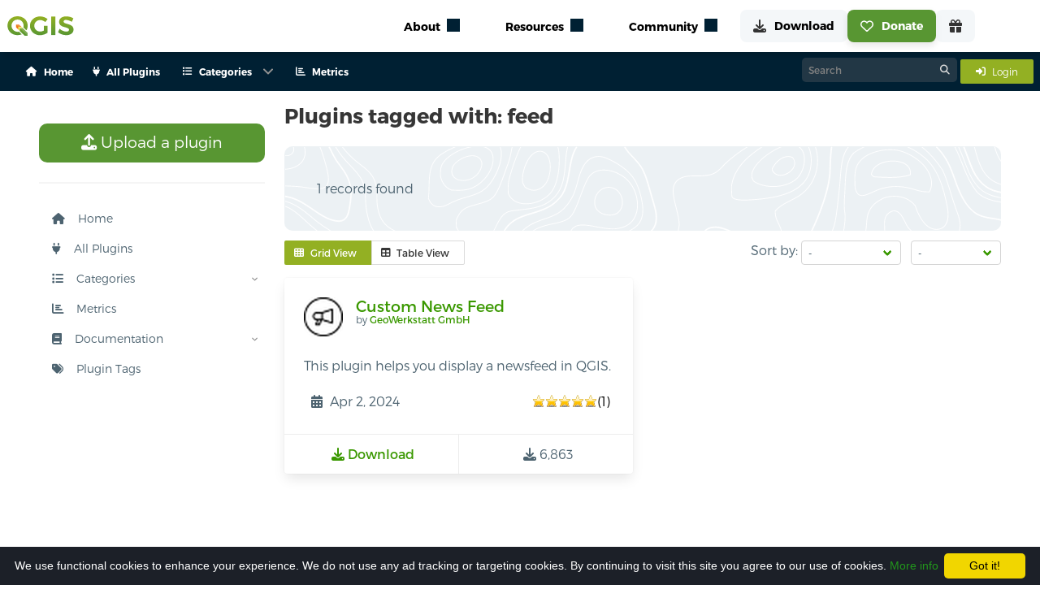

--- FILE ---
content_type: text/html; charset=utf-8
request_url: https://plugins.qgis.org/plugins/tags/feed/
body_size: 17802
content:




<link href="/static/bundles/css/main.8eb7e116a3f3acbff0af.css" rel="stylesheet" />
<script src="/static/bundles/main.2dc052f2999c25c543e2.js" ></script>

<!DOCTYPE html>
<html class="has-navbar-fixed-top">
<head>
  <title>
    Tag: feed — QGIS Python Plugins Repository
</title>
  <meta name="AUTHOR" content="QGIS Web Team" />
  <meta http-equiv="Content-Type" content="text/html; charset=utf-8" />
  <meta name="viewport" content="width=device-width, initial-scale=1.0" />

    
        <!-- Open Graph tags, it will directly use the fallback if the image is not defined here -->
    

    <!-- Open Graph image fallback if the one in the block open_graph is failing or doesn't exist -->
    <meta property="og:image" content="https://plugins.qgis.org/static/images/qgis-icon128.png">

    <!-- Icons -->
    <link rel="stylesheet" href="/static/font-awesome/css/fontawesome.min.css" type="text/css">
    

    <link rel="shortcut icon" href="/static/images/favicon.ico"/>
    <script type="text/javascript" src="/static/js/bulma.js"></script>

    <!-- Cookie disclaimer -->
    <script type="text/javascript" id="cookieinfo" src="/static/js/cookieinfo/cookieinfo.min.js" data-bg="#1c2028"
            data-fg="#FFFFFF" data-link="#22961c" data-cookie="CookieInfoScript" data-text-align="left"
            data-message="We use functional cookies to enhance your experience.
            We do not use any ad tracking or targeting cookies.
            By continuing to visit this site you agree to our use of cookies."
            data-close-text="Got it!">
    </script>

    <script type="module" src="https://qgis.github.io/qgis-uni-navigation/index.js"></script>

    
  <script type="text/javascript" src="/static/js/jquery.cookie.js"></script>
  <script language="javascript">
   $(document).ready(function () {
	 if ($('tr > th > a:contains("Downloads ↓")'))
	 {
	   $('tr > th > a:contains("Downloads ↓")').html('<img src="/static/images/down_16.png" />&darr;');
	 }
	 if ( $('tr > th > a:contains("Downloads ↑")') )
	 {
	   $('tr > th > a:contains("Downloads ↑")').html('<img src="/static/images/down_16.png" />&uarr;');
	 }
	 $('tr > th > a:contains("Downloads")').html('<img src="/static/images/down_16.png" />');

	 if ($('tr > th > a:contains("Featured ↓")'))
	 {
	   $('tr > th > a:contains("Featured ↓")').html('<img src="/static/images/star_16.png" />&darr;');
	 }
	 if ( $('tr > th > a:contains("Featured ↑")') )
	 {
	   $('tr > th > a:contains("Featured ↑")').html('<img src="/static/images/star_16.png" />&uarr;');
	 }
	 $('tr > th > a:contains("Featured")').html('<img src="/static/images/star_16.png" />');
   });

	function toggle_desc(){
		jQuery('.plugin-description').toggle('slow', function(){
			jQuery.cookie('plugin-description-visible', jQuery('.plugin-description').is(':visible'));
		});
		if(jQuery('.plugin-description').hasClass('hidden')){
			jQuery('.plugin-description').removeClass('hidden');
		} else {
			jQuery('.plugin-description').addClass('hidden');
		}
		return false;
	}

	// Start with descriptions visible
	jQuery(function(){
		if (jQuery.cookie('plugin-description-visible') == 'true'){
			toggle_desc();
		}
	});


  </script>
  <style>
    .tooltip {
      position: relative;
      display: inline-block;
      opacity: 1 !important;
    }

    .tooltip .tooltiptext {
      visibility: hidden;
      width: 200px;
      background-color: #363636;
      color: #fff;
      text-align: center;
      border-radius: 6px;
      padding: 8px;
      position: absolute;
      z-index: 1000;
      bottom: 125%;
      left: 50%;
      margin-left: -100px;
      opacity: 0;
      transition: opacity 0.3s;
      font-size: 0.875rem;
      line-height: 1.4;
    }

    .tooltip .tooltiptext::after {
      content: "";
      position: absolute;
      top: 100%;
      left: 50%;
      margin-left: -5px;
      border-width: 5px;
      border-style: solid;
      border-color: #363636 transparent transparent transparent;
    }

    .tooltip:hover .tooltiptext {
      visibility: visible;
      opacity: 1;
    }
  </style>


</head>
<body>
    
    
    <qg-top-nav
        breakpoint="1024"
        class="is-highest navbar is-fixed-top"
        location-prefix="https://qgis.org"
        second-menu-prefix="https://plugins.qgis.org"
        secondary-menu-config="https://plugins.qgis.org/static/config/navigation_rendered.json"
    ></qg-top-nav>
    
<div class="box mb-0 context-container" id="context">
    <div class="container">
        <nav class="navbar" role="navigation" aria-label="main navigation">
            <div class="navbar-start buttons are-small is-hidden-desktop mb-0 ml-4 is-align-items-center is-justify-content-space-between" style="height: 3rem;">
                <div>
                    <a class="button is-light is-small mb-0" href="/plugins/add/">
                        <i class="fas fa-upload mr-3"></i>
                        Upload a plugin
                    </a>
                </div>
                
                <a class="button is-info is-small mb-0" href="/accounts/login/">
                    <span class="mr-2">
                        <i class="fas fa-sign-in-alt"></i>
                    </span>
                    <span>
                        Login
                    </span>
                </a>
                
            </div>
            
            <div id="pluginsNavbar" class="navbar-menu">
                <div class="navbar-start">
                    
                    
                        
                            
                                <a class="navbar-item has-text-weight-semibold is-size-7" href="/">
                                    <span class="mr-2">
                                        <i class="fas fa-house"></i>
                                    </span>
                                    <span>Home</span>
                                </a>
                            
                        
                    
                        
                            
                                <a class="navbar-item has-text-weight-semibold is-size-7" href="/plugins/">
                                    <span class="mr-2">
                                        <i class="fas fa-plug"></i>
                                    </span>
                                    <span>All Plugins</span>
                                </a>
                            
                        
                    
                        
                            <div class="navbar-item has-dropdown is-hoverable p-0">
                                <a class="navbar-link has-text-weight-semibold is-size-7">
                                    <span class="mr-2">
                                        <i class="fas fa-list"></i>
                                    </span>
                                    <span>Categories</span>
                                </a>
                                <div class="navbar-dropdown">
                                    
                                        
                                            
                                                <a class="navbar-item has-text-weight-semibold is-size-7 ml-1 mr-1" href="/plugins/new_qgis_ready/">
                                                    QGIS 4 Ready
                                                    
                                                        <span class="tag is-success is-rounded is-size-7 ml-1">
                                                        New
                                                        </span>
                                                    
                                                </a>
                                            
                                                <a class="navbar-item has-text-weight-semibold is-size-7 ml-1 mr-1" href="/plugins/fresh/">
                                                    New Plugins
                                                    
                                                </a>
                                            
                                                <a class="navbar-item has-text-weight-semibold is-size-7 ml-1 mr-1" href="/plugins/latest/">
                                                    Updated Plugins
                                                    
                                                </a>
                                            
                                            
                                                <hr class="navbar-divider">
                                            
                                        
                                    
                                        
                                            
                                                <a class="navbar-item has-text-weight-semibold is-size-7 ml-1 mr-1" href="/plugins/popular/">
                                                    Popular
                                                    
                                                </a>
                                            
                                                <a class="navbar-item has-text-weight-semibold is-size-7 ml-1 mr-1" href="/plugins/most_downloaded/">
                                                    Most Downloaded
                                                    
                                                </a>
                                            
                                                <a class="navbar-item has-text-weight-semibold is-size-7 ml-1 mr-1" href="/plugins/most_voted/">
                                                    Most Voted
                                                    
                                                </a>
                                            
                                                <a class="navbar-item has-text-weight-semibold is-size-7 ml-1 mr-1" href="/plugins/best_rated/">
                                                    Best Rated Plugins
                                                    
                                                </a>
                                            
                                            
                                                <hr class="navbar-divider">
                                            
                                        
                                    
                                        
                                            
                                                <a class="navbar-item has-text-weight-semibold is-size-7 ml-1 mr-1" href="/plugins/stable/">
                                                    Stable
                                                    
                                                </a>
                                            
                                                <a class="navbar-item has-text-weight-semibold is-size-7 ml-1 mr-1" href="/plugins/experimental/">
                                                    Experimental
                                                    
                                                </a>
                                            
                                                <a class="navbar-item has-text-weight-semibold is-size-7 ml-1 mr-1" href="/plugins/server/">
                                                    Server
                                                    
                                                </a>
                                            
                                                <a class="navbar-item has-text-weight-semibold is-size-7 ml-1 mr-1" href="/plugins/deprecated/">
                                                    Deprecated
                                                    
                                                </a>
                                            
                                            
                                        
                                    
                                </div>
                            </div>
                        
                    
                        
                            
                                <a class="navbar-item has-text-weight-semibold is-size-7" href="https://plugins-analytics.qgis.org">
                                    <span class="mr-2">
                                        <i class="fas fa-chart-bar"></i>
                                    </span>
                                    <span>Metrics</span>
                                </a>
                            
                        
                    

                </div>
                <div class="navbar-end">
                    <div>
                        <div class="control has-icons-right search-control">
                            <form action="/search/" method="get" style="margin:0;">
                                <input class="input is-small"  id="id_q" name="q" type="text" placeholder="Search">
                                <span class="icon is-right"><i class="fa-solid fa-magnifying-glass"></i></span>
                            </form>
                        </div>
                    </div>
                    <div class="navbar-item p-0 ml-1">
                        
                        <a class="button is-info is-small" href="/accounts/login/">
                            <span class="mr-2">
                                <i class="fas fa-sign-in-alt"></i>
                            </span>
                            <span>
                                Login
                            </span>
                        </a>
                        
                        
                        
                    </div>
                </div>
            </div>
        </nav>
    </div>
</div>
    
    <section class="section" style="margin-top: 5rem;">
        <div class="container content">
            <div class="columns is-multiline is-centered">
                <div class="column is-3">
                    
                        
&nbsp;

<nav id="sidebar" class="sidebar">
  <ul class="content-wrapper">
    <li>
      <a class="button is-success is-medium" href="/plugins/add/">
        <i class="fas fa-upload"></i>
        Upload a plugin
      </a>
    </li>
    <hr/>

    
    
      
        <li class="">
          <a href="/">
          <i class="fas fa-house mr-3"></i>
          Home
          </a>
        </li>
      
    
      
        <li class="">
          <a href="/plugins/">
          <i class="fas fa-plug mr-3"></i>
          All Plugins
          </a>
        </li>
      
    
      
        <li>
          <div class="has-child">
            <a onclick="toggleSubMenu('Categories')">
              <i class="fas fa-list mr-3"></i>
              Categories
            </a>
            <span onclick="toggleSubMenu('Categories')" class="drop-arrow"><img src="/static/images/arrow.svg"/></span>
          </div>
          <ul class="collapsed" id="Categories">
            
              
                <li>
                  <div class="has-child">
                    <a onclick="toggleSubMenu('News and Updated')">
                      <i class="fas fa-newspaper mr-3"></i>
                      News and Updated
                    </a>
                    <span onclick="toggleSubMenu('News and Updated')" class="drop-arrow
                    "><img src="/static/images/arrow.svg"/></span>
                  </div>
                  <ul class="collapsed"
                  id="News and Updated">
                    
                    <li class="has-child ">
                      <a href="/plugins/new_qgis_ready/">
                        QGIS 4 Ready
                          
                            <span class="tag is-success is-rounded is-size-7 ml-1">
                              New
                            </span>
                          
                      </a>
                    </li>
                    
                    <li class="has-child ">
                      <a href="/plugins/fresh/">
                        New Plugins
                          
                      </a>
                    </li>
                    
                    <li class="has-child ">
                      <a href="/plugins/latest/">
                        Updated Plugins
                          
                      </a>
                    </li>
                    
                  </ul>
                </li>
              
            
              
                <li>
                  <div class="has-child">
                    <a onclick="toggleSubMenu('Top')">
                      <i class="fas fa-star mr-3"></i>
                      Top
                    </a>
                    <span onclick="toggleSubMenu('Top')" class="drop-arrow
                    "><img src="/static/images/arrow.svg"/></span>
                  </div>
                  <ul class="collapsed"
                  id="Top">
                    
                    <li class="has-child ">
                      <a href="/plugins/popular/">
                        Popular
                          
                      </a>
                    </li>
                    
                    <li class="has-child ">
                      <a href="/plugins/most_downloaded/">
                        Most Downloaded
                          
                      </a>
                    </li>
                    
                    <li class="has-child ">
                      <a href="/plugins/most_voted/">
                        Most Voted
                          
                      </a>
                    </li>
                    
                    <li class="has-child ">
                      <a href="/plugins/best_rated/">
                        Best Rated Plugins
                          
                      </a>
                    </li>
                    
                  </ul>
                </li>
              
            
              
                <li>
                  <div class="has-child">
                    <a onclick="toggleSubMenu('Other Categories')">
                      <i class="fas fa-ellipsis-h mr-3"></i>
                      Other Categories
                    </a>
                    <span onclick="toggleSubMenu('Other Categories')" class="drop-arrow
                    "><img src="/static/images/arrow.svg"/></span>
                  </div>
                  <ul class="collapsed"
                  id="Other Categories">
                    
                    <li class="has-child ">
                      <a href="/plugins/stable/">
                        Stable
                          
                      </a>
                    </li>
                    
                    <li class="has-child ">
                      <a href="/plugins/experimental/">
                        Experimental
                          
                      </a>
                    </li>
                    
                    <li class="has-child ">
                      <a href="/plugins/server/">
                        Server
                          
                      </a>
                    </li>
                    
                    <li class="has-child ">
                      <a href="/plugins/deprecated/">
                        Deprecated
                          
                      </a>
                    </li>
                    
                  </ul>
                </li>
              
            
          </ul>
        </li>
      
    
      
        <li class="">
          <a href="https://plugins-analytics.qgis.org">
          <i class="fas fa-chart-bar mr-3"></i>
          Metrics
          </a>
        </li>
      
    
    <li>
      <div class="has-child">
        <a onclick="toggleSubMenu('docs')">
          <i class="fas fa-book mr-3"></i>
          Documentation
        </a>
        <span onclick="toggleSubMenu('docs')" class="drop-arrow"><img src="/static/images/arrow.svg"/></span>
      </div>
      <ul class="collapsed" id="docs">
        
        <li class="has-child ">
          <a href="/docs/publish">
            Publish a plugin
          </a>
        </li>
        
        <li class="has-child ">
          <a href="/docs/approval">
            Approval process
          </a>
        </li>
        
        <li class="has-child ">
          <a href="/docs/faq">
            FAQ
          </a>
        </li>
        
        <li class="has-child ">
          <a href="/docs/security-scanning">
            Security Scanning
          </a>
        </li>
      </ul>
    </li>
    <li>
      <div>
        



<a class="tagcloudModalButton" href="#tagcloudModal" role="button" data-target="pluginTagsModal">
  <i class="fas fa-tags mr-3"></i>
  Plugin Tags
</a>


      </div>
    </li>
  </ul>
</nav>

<script>
  function rotateArrow(e) {
    e.previousElementSibling.querySelector('img').classList.toggle('rotated');
  }

  function toggleSubMenu(listId) {
    console.log(listId)
    let e = document.getElementById(listId);
    e.classList.toggle('unfolded');
    rotateArrow(e);
  }

  function toggleMenu() {
    document.getElementById('sidebar').classList.toggle('visible');
    document.getElementById('hamburger-btn').classList.toggle('open');
  }
  // expand active section
  document.querySelectorAll('li.is-active,li:has(.is-active)').forEach(li => {
    if (e = li.querySelector('ul')) {
      e.classList.toggle('unfolded');
    }
  });
</script>


                    
                </div>
                <div class="content column is-9">
                    
                    
	<h2 class="title is-4">Plugins tagged with: feed</h2>
	<div class="container rich tips mb-3">
		<div class="cont coloring-1">
		  
		  
			<p>
				1 records found
			</p>
		  
		</div>
	</div>
	
	
	<div class="mt-3 is-flex is-justify-content-space-between is-flex-wrap-wrap">
		<div>
			<div class="field has-addons">
			<p class="control">
				<button id="grid-view-btn" class="button is-small is-info">
				<span class="icon is-small">
					<i class="fas fa-th"></i>
				</span>
				<span>Grid View</span>
				</button>
			</p>
			<p class="control">
				<button id="table-view-btn" class="button is-small">
				<span class="icon is-small">
					<i class="fas fa-table"></i>
				</span>
				<span>Table View</span>
				</button>
			</p>
			</div>
		</div>
		<div>
			
<div class="field is-grouped">
    <p class="control">
        <label for="sort-options">Sort by:</label>
        <span class="select is-small">
            <select id="sort-options" onchange="updateSorting('sort', this.value);">
                <option value=""selected>-</option>
                <option value="name" >Name</option>
                <option value="downloads" >Downloads</option>
                <option value="author" >Author</option>
                <option value="created_on" >Created On</option>
                <option value="latest_version_date" >Latest Version</option>
                <option value="weighted_rating" >Stars</option>
            </select>
        </span>
    </p>
    <p class="control">
        <span class="select is-small">
            <select id="order-options" onchange="updateSorting('order', this.value);">
                <option value="" selected>-</option>
                <option value="asc" >Ascending</option>
                <option value="desc" >Descending</option>
            </select>
        </span>
    </p>
</div>

<script>
    function updateSorting(key, value) {
        if (value) {
            // Get current URL parameters
            let params = new URLSearchParams(window.location.search);
            
            // Update the relevant parameter (sort/order) based on the selection
            params.set(key, value);
    
            // Preserve the other sorting option (sort/order)
            if (key === 'sort' && !params.has('order')) {
                if (value === 'name' || value === 'author') {
                    params.set('order', 'asc');  // Default to descending if sorting by weighted rating
                } else {
                    params.set('order', 'desc');  // Default to ascending if no order is selected
                }
            } else if (key === 'order' && !params.has('sort')) {
                params.set('sort', 'name');  // Default to sorting by name if no sort field is selected
            }
    
            // Redirect to the updated URL
            window.location.search = params.toString();
        }
    }
</script>
		</div>
	</div>

	<div id="grid-view" class="columns is-multiline plugins-list-grid is-hidden">
		
			



<div class="
column
is-medium     
is-half-tablet
is-half-desktop
is-one-quarter-widescreen
is-one-third-fullhd">
    <div 
        class="
            card 
            is-flex 
            is-flex-direction-column 
            is-justify-content-space-between
        "
        >

        
        
        
        <div class="card-content is-flex is-flex-direction-column is-justify-content-space-between" style="height: 100%;">
            <div class="media">
                <div class="media-left">
                    
                        
                            
                                
                                    <figure class="image is-48x48 m-0">
                                        <img alt="Plugin icon" src="/media/cache/6f/96/6f9626b4d467f2b8a42f968fff2d82f3.png" />
                                    </figure>
                                
                            
                        
                    
                </div>
                <div class="media-content">
                    <p class="title is-5">
                        <a href="/plugins/custom_news_feed/">
                            Custom News Feed
                        </a>
                    </p>
                    
                        <p class="subtitle is-7 author">by 
                            <a title="See all plugins by GeoWerkstatt GmbH" href="/plugins/author/GeoWerkstatt%20GmbH/">
                                GeoWerkstatt GmbH
                            </a>
                        </p>
                    
                </div>
            </div>
            <div class="content mb-0">
                <p>This plugin helps you display a newsfeed in QGIS.</p>
            </div>
            <p style="height: 100%;"></p>
            <div class="content mb-0">

                
                <div class="is-flex is-justify-content-space-between">
                    <p class="is-flex is-align-items-center p-1 mb-0">
                        <span class="icon-text">
                            <span class="icon">
                                <i class="fas fa-calendar-alt"></i>
                            </span>
                            <span><span class="user-timezone-short-naturalday">2024-04-02T14:26:59.962386+00:00</span></span>
                        </span>
                    </p>
                    <div class="is-flex is-align-items-center p-1">
                        <div class="star-ratings">
                            <span style="width:100%" class="rating"></span>
                        </div> (1)
                    </div>
                </div>
            </div>
        </div>

        <footer class="card-footer">
            <a href="/plugins/custom_news_feed/version/v1.2.3/download/" class="card-footer-item">
                <span class="icon">
                    <i class="fas fa-download"></i>
                </span>
                <span>Download</span>
            </a>
            <p class="card-footer-item m-0">
                <span class="icon">
                    <i class="fas fa-download"></i>
                </span>
                <span>6,863</span>
            </p>
        </footer>
    </div>
</div>

		
	</div>

	<div id="table-view" class="table-container is-hidden pt-0">
		<table class="table plugins-list-table">
			<thead>
				<tr>
					<th class="pt-3 pb-3">&nbsp;</th>
					<th class="pt-3 pb-3">Name</th>
					
					<th class="pt-3 pb-3"><i class="fas fa-download" title="Downloads"></i></th>
					<th class="pt-3 pb-3">Author</th>
					<th class="pt-3 pb-3">Latest Version</th>
					<th class="pt-3 pb-3">Created On</th>
					<th class="pt-3 pb-3">Stars (votes)</th>
					<th><i class="fas fa-check" title="Stable"></i></th>
					<th><i class="fas fa-flask" title="Experimental"></i></th>
					
				</tr>
			</thead>
			<tbody>
				
				<tr class="pmain  clickable-row" id="pmain2691">
					<td style="min-width: 46px;">
					
						
							
								
									<img class="plugin-icon" alt="Plugin icon" src="/media/cache/ad/51/ad5122ed351e2a4fe51cb1e9e2b88aef.png" width="24" height="24" />
								
							
						
					</td>
					<td>
						<a href="/plugins/custom_news_feed/" class="plugin-name">
							Custom News Feed
						</a>
					</td>
					
					<td class="has-text-right">6,863</td>
					
					<td>
						<a class="author" title="See all plugins by GeoWerkstatt GmbH" href="/plugins/author/GeoWerkstatt%20GmbH/">
							GeoWerkstatt GmbH
						</a>
					</td>
					
					<td><span class="user-timezone-short-naturalday">2024-04-02T14:26:59.962386+00:00</span></td>
					<td><span class="user-timezone-short">2022-05-16T08:05:00.152258+00:00</span></td>
					<td>
						<div>
							<div class="star-ratings">
								<span style="width:100%" class="rating"></span>
							</div> (1)
						</div>
					</td>

					<td><a href="/plugins/custom_news_feed/version/v1.2.3/download/" title="Download the stable version" >v1.2.3</a></td>
					<td><a href="/plugins/custom_news_feed/version/v.0.1.4/download/" title="Download the experimental version" >v.0.1.4</a></td>
					
				</tr>
				
			</tbody>
		</table>
	</div>


	<script>
		$('#table-view-btn').on('click', function() {
			$('#table-view').removeClass('is-hidden');
			$('#grid-view').addClass('is-hidden');
			$(this).addClass('is-info');
			$('#grid-view-btn').removeClass('is-info');
			localStorage.setItem('view', 'table');
		});

		$('#grid-view-btn').on('click', function() {
			$('#grid-view').removeClass('is-hidden');
			$('#table-view').addClass('is-hidden');
			$(this).addClass('is-info');
			$('#table-view-btn').removeClass('is-info');
			localStorage.setItem('view', 'grid');
		});

		$(document).ready(function() {
			const view = localStorage.getItem('view');
			if (view === 'table') {
			$('#table-view').removeClass('is-hidden');
			$('#grid-view').addClass('is-hidden');
			$('#table-view-btn').addClass('is-info');
			$('#grid-view-btn').removeClass('is-info');
			} else {
			$('#grid-view').removeClass('is-hidden');
			$('#table-view').addClass('is-hidden');
			$('#grid-view-btn').addClass('is-info');
			$('#table-view-btn').removeClass('is-info');
			}
		});
	</script>
	<div class="mt-3 mb-3">
	

	</div>
	
	


                </div>
            </div>
        </div>
    </section>
    
    
    <section class="section">
 <div class="container">
  <div class="pb-2">
   <h2 id="sustaining-members">
    QGIS sustaining members
    <a class="heading-anchor" href="#sustaining-members">
     ¶
    </a>
   </h2>
  </div>
  <div class="supporters-grid large-grid">
   <div class="large-supporter is-vertical is-flex fund-Flagship add-supporter">
    <a href="https://qgis.org/funding/membership">
     <article class="tile is-child box is-transparent is-flex is-justify-content-center is-align-items-center">
      <figure>
       <img alt="add supporter" loading="lazy" src="https://qgis.org/img/addsupporter.svg"/>
      </figure>
     </article>
     <span class="partner-title">
      Add your logo here?
     </span>
    </a>
   </div>
   <div class="large-supporter is-vertical is-flex fund-Flagship">
    <article class="tile is-child box is-transparent is-flex is-justify-content-center is-align-items-center">
     <a href="https://coss.fi/">
      <figure>
       <img alt="COSS â the Finnish Centre for Open Systems and Solutions" loading="lazy" src="https://qgis.org/funders/coss-finnish-centre-for-open-systems-solutions.png"/>
      </figure>
     </a>
    </article>
    <p class="partner-title">
     Flagship membership
    </p>
    <br/>
   </div>
   <div class="large-supporter is-vertical is-flex fund-Flagship">
    <article class="tile is-child box is-transparent is-flex is-justify-content-center is-align-items-center">
     <a href="https://felt.com/">
      <figure>
       <img alt="Felt" loading="lazy" src="https://qgis.org/funders/felt.png"/>
      </figure>
     </a>
    </article>
    <p class="partner-title">
     Flagship membership
    </p>
    <br/>
   </div>
   <div class="large-supporter is-vertical is-flex fund-Flagship">
    <article class="tile is-child box is-transparent is-flex is-justify-content-center is-align-items-center">
     <a href="http://www.qgis.dk/">
      <figure>
       <img alt="QGIS user group Denmark" loading="lazy" src="https://qgis.org/funders/qgis-user-group-denmark.png"/>
      </figure>
     </a>
    </article>
    <p class="partner-title">
     Flagship membership
    </p>
    <br/>
   </div>
   <div class="large-supporter is-vertical is-flex fund-Flagship">
    <article class="tile is-child box is-transparent is-flex is-justify-content-center is-align-items-center">
     <a href="http://www.qgis.se/">
      <figure>
       <img alt="QGIS user group Sweden" loading="lazy" src="https://qgis.org/funders/qgis-user-group-sweden.png"/>
      </figure>
     </a>
    </article>
    <p class="partner-title">
     Flagship membership
    </p>
    <br/>
   </div>
   <div class="large-supporter is-vertical is-flex fund-Large">
    <article class="tile is-child box is-transparent is-flex is-justify-content-center is-align-items-center">
     <a href="http://www.vorarlberg.at/">
      <figure>
       <img alt="Land Vorarlberg" loading="lazy" src="https://qgis.org/funders/land-vorarlberg.jpg"/>
      </figure>
     </a>
    </article>
    <p class="partner-title">
     Large membership
    </p>
    <br/>
   </div>
   <div class="large-supporter is-vertical is-flex fund-Large">
    <article class="tile is-child box is-transparent is-flex is-justify-content-center is-align-items-center">
     <a href="http://www.mierune.co.jp/">
      <figure>
       <img alt="MIERUNE Inc." loading="lazy" src="https://qgis.org/funders/mierune-llc.png"/>
      </figure>
     </a>
    </article>
    <p class="partner-title">
     Large membership
    </p>
    <br/>
   </div>
   <div class="large-supporter is-vertical is-flex fund-Large">
    <article class="tile is-child box is-transparent is-flex is-justify-content-center is-align-items-center">
     <a href="https://oceanwinds.com/">
      <figure>
       <img alt="Ocean Winds" loading="lazy" src="https://qgis.org/funders/ocean-winds.png"/>
      </figure>
     </a>
    </article>
    <p class="partner-title">
     Large membership
    </p>
    <br/>
   </div>
   <div class="large-supporter is-vertical is-flex fund-Large">
    <article class="tile is-child box is-transparent is-flex is-justify-content-center is-align-items-center">
     <a href="http://www.opengis.ch/">
      <figure>
       <img alt="OPENGIS.ch GmbH" loading="lazy" src="https://qgis.org/funders/opengisch-gmbh.png"/>
      </figure>
     </a>
    </article>
    <p class="partner-title">
     Large membership
    </p>
    <br/>
   </div>
   <div class="large-supporter is-vertical is-flex fund-Large">
    <article class="tile is-child box is-transparent is-flex is-justify-content-center is-align-items-center">
     <a href="https://qgis.nl/">
      <figure>
       <img alt="QGIS Gebruikersgroep Nederland" loading="lazy" src="https://qgis.org/funders/qgis-gebruikersgroep-nederland.png"/>
      </figure>
     </a>
    </article>
    <p class="partner-title">
     Large membership
    </p>
    <br/>
   </div>
   <div class="large-supporter is-vertical is-flex fund-Large">
    <article class="tile is-child box is-transparent is-flex is-justify-content-center is-align-items-center">
     <a href="https://www.osgeo.fr/association/qgis-fr/">
      <figure>
       <img alt="QGIS user group France" loading="lazy" src="https://qgis.org/funders/qgis-user-group-france.svg"/>
      </figure>
     </a>
    </article>
    <p class="partner-title">
     Large membership
    </p>
    <br/>
   </div>
   <div class="large-supporter is-vertical is-flex fund-Large">
    <article class="tile is-child box is-transparent is-flex is-justify-content-center is-align-items-center">
     <a href="http://www.qgis.de/">
      <figure>
       <img alt="QGIS user group Germany" loading="lazy" src="https://qgis.org/funders/qgis-user-group-germany.png"/>
      </figure>
     </a>
    </article>
    <p class="partner-title">
     Large membership
    </p>
    <br/>
   </div>
   <div class="large-supporter is-vertical is-flex fund-Large">
    <article class="tile is-child box is-transparent is-flex is-justify-content-center is-align-items-center">
     <a href="http://www.qgis.ch/">
      <figure>
       <img alt="QGIS user group Switzerland" loading="lazy" src="https://qgis.org/funders/qgis-usergroup-switzerland.png"/>
      </figure>
     </a>
    </article>
    <p class="partner-title">
     Large membership
    </p>
    <br/>
   </div>
  </div>
  <div class="supporters-grid small-grid">
   <div class="tile">
    <article class="tile is-child box is-transparent is-flex is-justify-content-center is-align-items-center p-0 fund-Medium">
     <a href="https://www.aerotoyota.co.jp/en/">
      <figure>
       <img alt="AERO TOYOTA Corporation" class="grayscale" loading="lazy" src="https://qgis.org/funders/aero-asahi-corporation.png"/>
      </figure>
     </a>
    </article>
   </div>
   <div class="tile">
    <article class="tile is-child box is-transparent is-flex is-justify-content-center is-align-items-center p-0 fund-Medium">
     <a href="https://www.amcconsultants.com/">
      <figure>
       <img alt="AMC Consultants" class="grayscale" loading="lazy" src="https://qgis.org/funders/amc-consultants.png"/>
      </figure>
     </a>
    </article>
   </div>
   <div class="tile">
    <article class="tile is-child box is-transparent is-flex is-justify-content-center is-align-items-center p-0 fund-Medium">
     <a href="https://bhinc.com">
      <figure>
       <img alt="Bohannan Huston" class="grayscale" loading="lazy" src="https://qgis.org/funders/bohannan-huston.png"/>
      </figure>
     </a>
    </article>
   </div>
   <div class="tile">
    <article class="tile is-child box is-transparent is-flex is-justify-content-center is-align-items-center p-0 fund-Medium">
     <a href="https://crgl.ca/">
      <figure>
       <img alt="CHARTWELL Resource Group Ltd." class="grayscale" loading="lazy" src="https://qgis.org/funders/chartwell-consultants-ltd.png"/>
      </figure>
     </a>
    </article>
   </div>
   <div class="tile">
    <article class="tile is-child box is-transparent is-flex is-justify-content-center is-align-items-center p-0 fund-Medium">
     <a href="http://www.etib-ing.com/">
      <figure>
       <img alt="E-TIB Ingenieurgesellschaft mbH" class="grayscale" loading="lazy" src="https://qgis.org/funders/e-tib-ingenieurgesellschaft-mbh.png"/>
      </figure>
     </a>
    </article>
   </div>
   <div class="tile">
    <article class="tile is-child box is-transparent is-flex is-justify-content-center is-align-items-center p-0 fund-Medium">
     <a href="https://envirosolutions.pl/">
      <figure>
       <img alt="EnviroSolutions Sp. z o.o." class="grayscale" loading="lazy" src="https://qgis.org/funders/envirosolutions-sp-z-oo.png"/>
      </figure>
     </a>
    </article>
   </div>
   <div class="tile">
    <article class="tile is-child box is-transparent is-flex is-justify-content-center is-align-items-center p-0 fund-Medium">
     <a href="https://ikg.ethz.ch/">
      <figure>
       <img alt="ETH Zurich, Institute of Cartography and Geoinformation" class="grayscale" loading="lazy" src="https://qgis.org/funders/eth-zurich-institute-of-cartography-geoinformation.svg"/>
      </figure>
     </a>
    </article>
   </div>
   <div class="tile">
    <article class="tile is-child box is-transparent is-flex is-justify-content-center is-align-items-center p-0 fund-Medium">
     <a href="http://www.gaia-mbh.de/">
      <figure>
       <img alt="GAIA mbH" class="grayscale" loading="lazy" src="https://qgis.org/funders/gaia-mph.png"/>
      </figure>
     </a>
    </article>
   </div>
   <div class="tile">
    <article class="tile is-child box is-transparent is-flex is-justify-content-center is-align-items-center p-0 fund-Medium">
     <a href="https://www.geocat.net/">
      <figure>
       <img alt="GeoCat bv" class="grayscale" loading="lazy" src="https://qgis.org/funders/geocat-bv.png"/>
      </figure>
     </a>
    </article>
   </div>
   <div class="tile">
    <article class="tile is-child box is-transparent is-flex is-justify-content-center is-align-items-center p-0 fund-Medium">
     <a href="https://www.giswater.org/">
      <figure>
       <img alt="Giswater Association" class="grayscale" loading="lazy" src="https://qgis.org/funders/giswater-association.png"/>
      </figure>
     </a>
    </article>
   </div>
   <div class="tile">
    <article class="tile is-child box is-transparent is-flex is-justify-content-center is-align-items-center p-0 fund-Medium">
     <a href="https://infraconsult.ch/">
      <figure>
       <img alt="IC Infraconsult AG" class="grayscale" loading="lazy" src="https://qgis.org/funders/ic-infraconsult-ag.svg"/>
      </figure>
     </a>
    </article>
   </div>
   <div class="tile">
    <article class="tile is-child box is-transparent is-flex is-justify-content-center is-align-items-center p-0 fund-Medium">
     <a href="https://www.idrostudi.it/">
      <figure>
       <img alt="Idrostudi srl" class="grayscale" loading="lazy" src="https://qgis.org/funders/idrostudi-srl.svg"/>
      </figure>
     </a>
    </article>
   </div>
   <div class="tile">
    <article class="tile is-child box is-transparent is-flex is-justify-content-center is-align-items-center p-0 fund-Medium">
     <a href="http://www.lutraconsulting.co.uk/">
      <figure>
       <img alt="Lutra Consulting Limited" class="grayscale" loading="lazy" src="https://qgis.org/funders/lutra-consulting.png"/>
      </figure>
     </a>
    </article>
   </div>
   <div class="tile">
    <article class="tile is-child box is-transparent is-flex is-justify-content-center is-align-items-center p-0 fund-Medium">
     <a href="http://www.opw.ie/">
      <figure>
       <img alt="Office of Public Works, Flood Risk Management and Data Management Section" class="grayscale" loading="lazy" src="https://qgis.org/funders/office-of-public-works-flood-risk-management-data-.jpg"/>
      </figure>
     </a>
    </article>
   </div>
   <div class="tile">
    <article class="tile is-child box is-transparent is-flex is-justify-content-center is-align-items-center p-0 fund-Medium">
     <a href="https://www.pbsgeo.com/">
      <figure>
       <img alt="PBSGEO GMBH" class="grayscale" loading="lazy" src="https://qgis.org/funders/pbsgeo-gmbh.png"/>
      </figure>
     </a>
    </article>
   </div>
   <div class="tile">
    <article class="tile is-child box is-transparent is-flex is-justify-content-center is-align-items-center p-0 fund-Medium">
     <a href="https://www.pgnu.de/">
      <figure>
       <img alt="PGNU Planungsgesellschaft Natur &amp; Umwelt mbH" class="grayscale" loading="lazy" src="https://qgis.org/funders/pgnu-planungsgesellschaft-natur-umwelt-mbh.png"/>
      </figure>
     </a>
    </article>
   </div>
   <div class="tile">
    <article class="tile is-child box is-transparent is-flex is-justify-content-center is-align-items-center p-0 fund-Medium">
     <a href="http://qgis.es/">
      <figure>
       <img alt="QGIS EspaÃ±a Association (QGIS user group Spain)" class="grayscale" loading="lazy" src="https://qgis.org/funders/qgis-user-group-spain.svg"/>
      </figure>
     </a>
    </article>
   </div>
   <div class="tile">
    <article class="tile is-child box is-transparent is-flex is-justify-content-center is-align-items-center p-0 fund-Medium">
     <a href="https://www.regiodata-gmbh.de/">
      <figure>
       <img alt="regioDATA GmbH" class="grayscale" loading="lazy" src="https://qgis.org/funders/regiodata-gesellschaft-fur-raumbezogene-informatio.png"/>
      </figure>
     </a>
    </article>
   </div>
   <div class="tile">
    <article class="tile is-child box is-transparent is-flex is-justify-content-center is-align-items-center p-0 fund-Medium">
     <a href="http://www.smavd.org/">
      <figure>
       <img alt="SMAVD - Syndicat Mixte d'AmÃ©nagement de la VallÃ©e de la Durance" class="grayscale" loading="lazy" src="https://qgis.org/funders/smavd-syndicat-mixte-damenagement-de-la-vallee-de-.png"/>
      </figure>
     </a>
    </article>
   </div>
   <div class="tile">
    <article class="tile is-child box is-transparent is-flex is-justify-content-center is-align-items-center p-0 fund-Medium">
     <a href="http://www.syddjurs.dk/">
      <figure>
       <img alt="Syddjurs Kommune" class="grayscale" loading="lazy" src="https://qgis.org/funders/syddjurs-kommune.png"/>
      </figure>
     </a>
    </article>
   </div>
   <div class="tile">
    <article class="tile is-child box is-transparent is-flex is-justify-content-center is-align-items-center p-0 fund-Medium">
     <a href="http://www.terraplan.com/">
      <figure>
       <img alt="Terraplan" class="grayscale" loading="lazy" src="https://qgis.org/funders/terraplan.png"/>
      </figure>
     </a>
    </article>
   </div>
   <div class="tile">
    <article class="tile is-child box is-transparent is-flex is-justify-content-center is-align-items-center p-0 fund-Medium">
     <a href="https://trilobite.solutions/">
      <figure>
       <img alt="Trilobite Solutions" class="grayscale" loading="lazy" src="https://qgis.org/funders/trilobite-solutions.png"/>
      </figure>
     </a>
    </article>
   </div>
   <div class="tile">
    <article class="tile is-child box is-transparent is-flex is-justify-content-center is-align-items-center p-0 fund-Medium">
     <a href="http://wheregroup.com/">
      <figure>
       <img alt="WhereGroup GmbH" class="grayscale" loading="lazy" src="https://qgis.org/funders/wheregroup-gmbh-co-kg.jpg"/>
      </figure>
     </a>
    </article>
   </div>
  </div>
 </div>
</section>

    
<footer class="footer">
    <div class="container">
        <div class="columns is-desktop">
            <div class="column is-2-desktop">
                <figure class="image is-128x128">
                    <img alt="Logo" src="/static/images/footlogo.svg" />
                </figure>
            </div>
            <div class="column mb-6">
                <div class="columns is-desktop">
                    <ul class="column mb-5">
                        <li class="is-size-5 mb-5">
                            <a href="/" class="footertitle text-nowrap">
                                QGIS Plugins
                            </a>
                        </li>
                        
                            
                                
                                    <li class="mb-4">
                                        <a href="/" class="has-text-white text-nowrap">
                                            Home
                                        </a>
                                    </li>
                                
                            
                                
                                    <li class="mb-4">
                                        <a href="/plugins/" class="has-text-white text-nowrap">
                                            All Plugins
                                        </a>
                                    </li>
                                
                            
                                
                            
                                
                                    <li class="mb-4">
                                        <a href="https://plugins-analytics.qgis.org" class="has-text-white text-nowrap">
                                            Metrics
                                        </a>
                                    </li>
                                
                            
                        
                            
                                <li class="mb-4">
                                    <a href="/plugins/new_qgis_ready/" class="has-text-white text-nowrap">
                                        QGIS 4 Ready
                                    </a>
                                </li>
                            
                                <li class="mb-4">
                                    <a href="/plugins/fresh/" class="has-text-white text-nowrap">
                                        New Plugins
                                    </a>
                                </li>
                            
                                <li class="mb-4">
                                    <a href="/plugins/latest/" class="has-text-white text-nowrap">
                                        Updated Plugins
                                    </a>
                                </li>
                            
                    </ul>
    
                    <ul class="column mb-5">
                        <li class="is-size-5 mb-5">
                            <a class="footertitle text-nowrap">
                                Top
                            </a>
                        </li>
                        
                            
                                <li class="mb-4">
                                    <a href="/plugins/popular/" class="has-text-white text-nowrap">
                                        Popular
                                    </a>
                                </li>
                            
                                <li class="mb-4">
                                    <a href="/plugins/most_downloaded/" class="has-text-white text-nowrap">
                                        Most Downloaded
                                    </a>
                                </li>
                            
                                <li class="mb-4">
                                    <a href="/plugins/most_voted/" class="has-text-white text-nowrap">
                                        Most Voted
                                    </a>
                                </li>
                            
                                <li class="mb-4">
                                    <a href="/plugins/best_rated/" class="has-text-white text-nowrap">
                                        Best Rated Plugins
                                    </a>
                                </li>
                            
                    </ul>
    
                    <ul class="column mb-5">
                        <li class="is-size-5 mb-5">
                            <a class="footertitle text-nowrap">
                                Category
                            </a>
                        </li>
                        
                            
                                <li class="mb-4">
                                    <a href="/plugins/stable/" class="has-text-white text-nowrap">
                                        Stable
                                    </a>
                                </li>
                            
                                <li class="mb-4">
                                    <a href="/plugins/experimental/" class="has-text-white text-nowrap">
                                        Experimental
                                    </a>
                                </li>
                            
                                <li class="mb-4">
                                    <a href="/plugins/server/" class="has-text-white text-nowrap">
                                        Server
                                    </a>
                                </li>
                            
                                <li class="mb-4">
                                    <a href="/plugins/deprecated/" class="has-text-white text-nowrap">
                                        Deprecated
                                    </a>
                                </li>
                            
                    </ul>
                    
                </div>
            </div>
            <div class="column is-2-desktop">
                <a href="https://qgis.org/download/">
                    <button class="button is-primary1 is-size-5">Download</button>
                </a>
            </div>
        </div>
        <div class="columns is-desktop">
            <div class="copyright column is-2-desktop has-text-white"></div>
            <div class="column social-icons-links">
                <a class="has-text-white" href="https://www.facebook.com/profile.php?id=100057434859831">
                    <i class="fa-brands fa-square-facebook"></i>
                </a>
                <a class="has-text-white" href="https://www.youtube.com/@qgishome">
                    <i class="fa-brands fa-youtube"></i>
                </a>
                <a class="has-text-white" href="https://fosstodon.org/@qgis">
                    <i class="fa-brands fa-foss"></i>
                </a>
                <a class="has-text-white" href="https://github.com/qgis/">
                    <i class="fa-brands fa-square-github"></i>
                </a>
                <a class="has-text-white" href="https://qgis.org/community/organisation/mailinglists">
                    <i class="fa-solid fa-envelope"></i>
                </a>
            </div>
        </div>
        <div class="columns is-desktop issue-report-link is-justify-content-center">
            <a href="https://github.com/qgis/QGIS-Plugins-Website/issues" class="column is-narrow p-0 is-size-6">Problems with this website? Report an issue here 🐙</a>   
        </div>
        <div class="columns is-desktop is-justify-content-center mb-3">
            <p class="credit">
                All content is licensed under 
                <a href="https://creativecommons.org/licenses/by-sa/3.0/">
                    Creative Commons Attribution-ShareAlike 3.0 licence (CC BY-SA)
                </a>.
                Select graphics from 
                <a href="https://thenounproject.com" target="_blank">
                    The Noun Project collection
                </a>.
            </p>
        </div>
    </div>
    <div class="commit-link is-size-7">

        <p>
            This web application was developed by:&nbsp;<a href="https://www.itopen.it">Alessandro Pasotti</a> and &nbsp;<a href="https://kartoza.com"><img src="/static/images/kartoza-logo-only.png" alt="Kartoza icon" width="16" height="16" />Kartoza</a>. <span>Version: 3.1.0
</span>.
        </p>
    </div>
</footer>
    

<div id="pluginTagsModal" class="modal">
  <div class="modal-background"></div>
  <div class="modal-card" style="max-height: 50vh; overflow-y: auto">
    <header class="modal-card-head">
      <p class="modal-card-title">Plugin Tags</p>
      <button class="delete" aria-label="close"></button>
    </header>
    <section class="modal-card-body">
      



<div class="tag_cloud">

<a style="font-size:10px" href="/plugins/tags/360/">360</a>

<a style="font-size:11px" href="/plugins/tags/3d/">3d</a>

<a style="font-size:10px" href="/plugins/tags/accessibility/">accessibility</a>

<a style="font-size:10px" href="/plugins/tags/accretion/">accretion</a>

<a style="font-size:10px" href="/plugins/tags/accuracy/">accuracy</a>

<a style="font-size:10px" href="/plugins/tags/accuracy-assessment/">accuracy assessment</a>

<a style="font-size:10px" href="/plugins/tags/acuracia-posicional/">acurácia posicional</a>

<a style="font-size:10px" href="/plugins/tags/address_2/">address</a>

<a style="font-size:10px" href="/plugins/tags/addresses/">addresses</a>

<a style="font-size:10px" href="/plugins/tags/adresse/">adresse</a>

<a style="font-size:10px" href="/plugins/tags/aerial/">aerial</a>

<a style="font-size:10px" href="/plugins/tags/affine/">affine</a>

<a style="font-size:10px" href="/plugins/tags/agent/">agent</a>

<a style="font-size:10px" href="/plugins/tags/agriculture/">agriculture</a>

<a style="font-size:10px" href="/plugins/tags/ahp/">ahp</a>

<a style="font-size:11px" href="/plugins/tags/ai/">ai</a>

<a style="font-size:10px" href="/plugins/tags/air-quality/">air quality</a>

<a style="font-size:10px" href="/plugins/tags/alert/">alert</a>

<a style="font-size:10px" href="/plugins/tags/algorithm_1/">algorithm</a>

<a style="font-size:10px" href="/plugins/tags/alkis/">alkis</a>

<a style="font-size:10px" href="/plugins/tags/als/">als</a>

<a style="font-size:13px" href="/plugins/tags/analysis/">analysis</a>

<a style="font-size:10px" href="/plugins/tags/analytics/">analytics</a>

<a style="font-size:10px" href="/plugins/tags/andalucia/">andalucía</a>

<a style="font-size:10px" href="/plugins/tags/android/">android</a>

<a style="font-size:10px" href="/plugins/tags/angle/">angle</a>

<a style="font-size:10px" href="/plugins/tags/animal/">animal</a>

<a style="font-size:10px" href="/plugins/tags/animation/">animation</a>

<a style="font-size:10px" href="/plugins/tags/annotation/">annotation</a>

<a style="font-size:11px" href="/plugins/tags/api/">api</a>

<a style="font-size:10px" href="/plugins/tags/append/">append</a>

<a style="font-size:10px" href="/plugins/tags/arcgis/">arcgis</a>

<a style="font-size:10px" href="/plugins/tags/archaeology/">archaeology</a>

<a style="font-size:10px" href="/plugins/tags/archive/">archive</a>

<a style="font-size:10px" href="/plugins/tags/area/">area</a>

<a style="font-size:10px" href="/plugins/tags/army/">army</a>

<a style="font-size:10px" href="/plugins/tags/artificial-intelligence/">artificial intelligence</a>

<a style="font-size:10px" href="/plugins/tags/asset/">asset</a>

<a style="font-size:10px" href="/plugins/tags/assistant/">assistant</a>

<a style="font-size:10px" href="/plugins/tags/atlas/">atlas</a>

<a style="font-size:11px" href="/plugins/tags/attribute/">attribute</a>

<a style="font-size:10px" href="/plugins/tags/attribute-edit/">attribute edit</a>

<a style="font-size:10px" href="/plugins/tags/attributes/">attributes</a>

<a style="font-size:10px" href="/plugins/tags/attribute-table/">attribute table</a>

<a style="font-size:10px" href="/plugins/tags/audit/">audit</a>

<a style="font-size:10px" href="/plugins/tags/australia/">australia</a>

<a style="font-size:10px" href="/plugins/tags/auto/">auto</a>

<a style="font-size:10px" href="/plugins/tags/automatic/">automatic</a>

<a style="font-size:10px" href="/plugins/tags/automation/">automation</a>

<a style="font-size:10px" href="/plugins/tags/azimuth_1/">azimuth</a>

<a style="font-size:10px" href="/plugins/tags/backup/">backup</a>

<a style="font-size:10px" href="/plugins/tags/ban/">ban</a>

<a style="font-size:10px" href="/plugins/tags/basemap/">basemap</a>

<a style="font-size:10px" href="/plugins/tags/basemaps/">basemaps</a>

<a style="font-size:10px" href="/plugins/tags/batch/">batch</a>

<a style="font-size:10px" href="/plugins/tags/bathymetry/">bathymetry</a>

<a style="font-size:10px" href="/plugins/tags/bbox/">bbox</a>

<a style="font-size:10px" href="/plugins/tags/bdoo/">bdoo</a>

<a style="font-size:10px" href="/plugins/tags/bdot/">bdot</a>

<a style="font-size:10px" href="/plugins/tags/bdot10k/">bdot10k</a>

<a style="font-size:10px" href="/plugins/tags/bearing/">bearing</a>

<a style="font-size:10px" href="/plugins/tags/bebauungsplan/">bebauungsplan</a>

<a style="font-size:10px" href="/plugins/tags/bgt/">bgt</a>

<a style="font-size:10px" href="/plugins/tags/bim/">bim</a>

<a style="font-size:10px" href="/plugins/tags/bing/">bing</a>

<a style="font-size:10px" href="/plugins/tags/biodiversity/">biodiversity</a>

<a style="font-size:10px" href="/plugins/tags/biomasse/">biomasse</a>

<a style="font-size:10px" href="/plugins/tags/borehole/">borehole</a>

<a style="font-size:10px" href="/plugins/tags/bounding-box/">bounding box</a>

<a style="font-size:10px" href="/plugins/tags/bplan/">bplan</a>

<a style="font-size:10px" href="/plugins/tags/brasil/">brasil</a>

<a style="font-size:10px" href="/plugins/tags/brazil/">brazil</a>

<a style="font-size:10px" href="/plugins/tags/brgm/">brgm</a>

<a style="font-size:10px" href="/plugins/tags/browser/">browser</a>

<a style="font-size:10px" href="/plugins/tags/buffer/">buffer</a>

<a style="font-size:10px" href="/plugins/tags/builder/">builder</a>

<a style="font-size:10px" href="/plugins/tags/building-detection/">building detection</a>

<a style="font-size:10px" href="/plugins/tags/buildings/">buildings</a>

<a style="font-size:11px" href="/plugins/tags/cad/">cad</a>

<a style="font-size:10px" href="/plugins/tags/cadastral/">cadastral</a>

<a style="font-size:11px" href="/plugins/tags/cadastre/">cadastre</a>

<a style="font-size:10px" href="/plugins/tags/calculation/">calculation</a>

<a style="font-size:11px" href="/plugins/tags/calculator/">calculator</a>

<a style="font-size:10px" href="/plugins/tags/calibration/">calibration</a>

<a style="font-size:10px" href="/plugins/tags/canopy/">canopy</a>

<a style="font-size:10px" href="/plugins/tags/canvas/">canvas</a>

<a style="font-size:10px" href="/plugins/tags/capture/">capture</a>

<a style="font-size:10px" href="/plugins/tags/car/">car</a>

<a style="font-size:10px" href="/plugins/tags/cartografia_1/">cartografia</a>

<a style="font-size:10px" href="/plugins/tags/cartography/">cartography</a>

<a style="font-size:10px" href="/plugins/tags/catalog/">catalog</a>

<a style="font-size:10px" href="/plugins/tags/catalonia/">catalonia</a>

<a style="font-size:10px" href="/plugins/tags/catasto/">catasto</a>

<a style="font-size:10px" href="/plugins/tags/catastro/">catastro</a>

<a style="font-size:10px" href="/plugins/tags/catchment/">catchment</a>

<a style="font-size:10px" href="/plugins/tags/catchment-area/">catchment area</a>

<a style="font-size:10px" href="/plugins/tags/census_1/">census</a>

<a style="font-size:10px" href="/plugins/tags/centroid/">centroid</a>

<a style="font-size:10px" href="/plugins/tags/cesium/">cesium</a>

<a style="font-size:10px" href="/plugins/tags/chainage/">chainage</a>

<a style="font-size:10px" href="/plugins/tags/change/">change</a>

<a style="font-size:10px" href="/plugins/tags/change-detection/">change detection</a>

<a style="font-size:10px" href="/plugins/tags/changes/">changes</a>

<a style="font-size:10px" href="/plugins/tags/channel/">channel</a>

<a style="font-size:10px" href="/plugins/tags/channel-network/">channel network</a>

<a style="font-size:10px" href="/plugins/tags/chart_1/">chart</a>

<a style="font-size:10px" href="/plugins/tags/chatgpt/">chatgpt</a>

<a style="font-size:10px" href="/plugins/tags/check/">check</a>

<a style="font-size:10px" href="/plugins/tags/china/">china</a>

<a style="font-size:10px" href="/plugins/tags/chm/">chm</a>

<a style="font-size:10px" href="/plugins/tags/circle/">circle</a>

<a style="font-size:10px" href="/plugins/tags/citizen-science/">citizen science</a>

<a style="font-size:10px" href="/plugins/tags/cityjson/">cityjson</a>

<a style="font-size:10px" href="/plugins/tags/civc/">civc</a>

<a style="font-size:10px" href="/plugins/tags/civil-engineering/">civil engineering</a>

<a style="font-size:10px" href="/plugins/tags/ckan/">ckan</a>

<a style="font-size:10px" href="/plugins/tags/classification/">classification</a>

<a style="font-size:10px" href="/plugins/tags/click/">click</a>

<a style="font-size:10px" href="/plugins/tags/climate/">climate</a>

<a style="font-size:10px" href="/plugins/tags/climate-change/">climate change</a>

<a style="font-size:10px" href="/plugins/tags/clip/">clip</a>

<a style="font-size:10px" href="/plugins/tags/clipboard/">clipboard</a>

<a style="font-size:10px" href="/plugins/tags/closest/">closest</a>

<a style="font-size:10px" href="/plugins/tags/cloud/">cloud</a>

<a style="font-size:10px" href="/plugins/tags/cluster/">cluster</a>

<a style="font-size:10px" href="/plugins/tags/clustering/">clustering</a>

<a style="font-size:10px" href="/plugins/tags/coastal-erosion/">coastal erosion</a>

<a style="font-size:10px" href="/plugins/tags/coastline/">coastline</a>

<a style="font-size:10px" href="/plugins/tags/cog/">cog</a>

<a style="font-size:10px" href="/plugins/tags/collaboration/">collaboration</a>

<a style="font-size:10px" href="/plugins/tags/collaborative/">collaborative</a>

<a style="font-size:10px" href="/plugins/tags/collection/">collection</a>

<a style="font-size:10px" href="/plugins/tags/collections/">collections</a>

<a style="font-size:10px" href="/plugins/tags/colombia/">colombia</a>

<a style="font-size:10px" href="/plugins/tags/color/">color</a>

<a style="font-size:10px" href="/plugins/tags/community/">community</a>

<a style="font-size:10px" href="/plugins/tags/compare/">compare</a>

<a style="font-size:10px" href="/plugins/tags/composer/">composer</a>

<a style="font-size:10px" href="/plugins/tags/computer-vision/">computer vision</a>

<a style="font-size:10px" href="/plugins/tags/comuni/">comuni</a>

<a style="font-size:10px" href="/plugins/tags/configuration/">configuration</a>

<a style="font-size:10px" href="/plugins/tags/conflict/">conflict</a>

<a style="font-size:10px" href="/plugins/tags/connection/">connection</a>

<a style="font-size:10px" href="/plugins/tags/connectivity/">connectivity</a>

<a style="font-size:10px" href="/plugins/tags/connector/">connector</a>

<a style="font-size:10px" href="/plugins/tags/console/">console</a>

<a style="font-size:10px" href="/plugins/tags/contamination/">contamination</a>

<a style="font-size:10px" href="/plugins/tags/contour/">contour</a>

<a style="font-size:10px" href="/plugins/tags/contrast/">contrast</a>

<a style="font-size:10px" href="/plugins/tags/control/">control</a>

<a style="font-size:10px" href="/plugins/tags/controle-de-qualidade-cartografica/">controle de qualidade cartográfica</a>

<a style="font-size:10px" href="/plugins/tags/conversion/">conversion</a>

<a style="font-size:10px" href="/plugins/tags/convert/">convert</a>

<a style="font-size:10px" href="/plugins/tags/converter/">converter</a>

<a style="font-size:10px" href="/plugins/tags/convex-hull/">convex hull</a>

<a style="font-size:10px" href="/plugins/tags/coordenadas/">coordenadas</a>

<a style="font-size:10px" href="/plugins/tags/coordinate/">coordinate</a>

<a style="font-size:10px" href="/plugins/tags/coordinates/">coordinates</a>

<a style="font-size:10px" href="/plugins/tags/coordinate-system/">coordinate system</a>

<a style="font-size:10px" href="/plugins/tags/coords/">coords</a>

<a style="font-size:10px" href="/plugins/tags/copernicus/">copernicus</a>

<a style="font-size:10px" href="/plugins/tags/copy/">copy</a>

<a style="font-size:10px" href="/plugins/tags/cost/">cost</a>

<a style="font-size:10px" href="/plugins/tags/coverage/">coverage</a>

<a style="font-size:10px" href="/plugins/tags/create/">create</a>

<a style="font-size:10px" href="/plugins/tags/crop/">crop</a>

<a style="font-size:10px" href="/plugins/tags/cross-section_1/">cross section</a>

<a style="font-size:10px" href="/plugins/tags/cross-section/">cross-section</a>

<a style="font-size:10px" href="/plugins/tags/crs/">crs</a>

<a style="font-size:10px" href="/plugins/tags/css/">css</a>

<a style="font-size:11px" href="/plugins/tags/csv/">csv</a>

<a style="font-size:10px" href="/plugins/tags/curve-number/">curve number</a>

<a style="font-size:10px" href="/plugins/tags/custom/">custom</a>

<a style="font-size:10px" href="/plugins/tags/customization/">customization</a>

<a style="font-size:10px" href="/plugins/tags/d3/">d3</a>

<a style="font-size:10px" href="/plugins/tags/dam/">dam</a>

<a style="font-size:10px" href="/plugins/tags/danish_1/">danish</a>

<a style="font-size:10px" href="/plugins/tags/danmark/">danmark</a>

<a style="font-size:10px" href="/plugins/tags/dansk/">dansk</a>

<a style="font-size:11px" href="/plugins/tags/data/">data</a>

<a style="font-size:12px" href="/plugins/tags/database/">database</a>

<a style="font-size:10px" href="/plugins/tags/data-collection/">data collection</a>

<a style="font-size:10px" href="/plugins/tags/data-migration/">data migration</a>

<a style="font-size:10px" href="/plugins/tags/datasets/">datasets</a>

<a style="font-size:10px" href="/plugins/tags/datasource/">datasource</a>

<a style="font-size:10px" href="/plugins/tags/dataviz/">dataviz</a>

<a style="font-size:10px" href="/plugins/tags/date/">date</a>

<a style="font-size:10px" href="/plugins/tags/datos/">datos</a>

<a style="font-size:10px" href="/plugins/tags/db/">db</a>

<a style="font-size:10px" href="/plugins/tags/debug/">debug</a>

<a style="font-size:10px" href="/plugins/tags/debugging/">debugging</a>

<a style="font-size:10px" href="/plugins/tags/declination/">declination</a>

<a style="font-size:10px" href="/plugins/tags/deep-learning/">deep learning</a>

<a style="font-size:10px" href="/plugins/tags/deforestation/">deforestation</a>

<a style="font-size:10px" href="/plugins/tags/delete/">delete</a>

<a style="font-size:10px" href="/plugins/tags/delimitation/">delimitation</a>

<a style="font-size:12px" href="/plugins/tags/dem_1/">dem</a>

<a style="font-size:10px" href="/plugins/tags/democracy/">democracy</a>

<a style="font-size:10px" href="/plugins/tags/denmark_1/">denmark</a>

<a style="font-size:10px" href="/plugins/tags/densify/">densify</a>

<a style="font-size:10px" href="/plugins/tags/density/">density</a>

<a style="font-size:10px" href="/plugins/tags/design/">design</a>

<a style="font-size:10px" href="/plugins/tags/detection/">detection</a>

<a style="font-size:10px" href="/plugins/tags/development_1/">development</a>

<a style="font-size:10px" href="/plugins/tags/diametre_1/">diamètre</a>

<a style="font-size:10px" href="/plugins/tags/difference/">difference</a>

<a style="font-size:10px" href="/plugins/tags/digital-elevation-model/">digital elevation model</a>

<a style="font-size:10px" href="/plugins/tags/digitising/">digitising</a>

<a style="font-size:10px" href="/plugins/tags/digitize/">digitize</a>

<a style="font-size:11px" href="/plugins/tags/digitizing/">digitizing</a>

<a style="font-size:10px" href="/plugins/tags/direction/">direction</a>

<a style="font-size:10px" href="/plugins/tags/disaster/">disaster</a>

<a style="font-size:10px" href="/plugins/tags/diseases/">diseases</a>

<a style="font-size:10px" href="/plugins/tags/dissolve/">dissolve</a>

<a style="font-size:11px" href="/plugins/tags/distance/">distance</a>

<a style="font-size:10px" href="/plugins/tags/distribution/">distribution</a>

<a style="font-size:10px" href="/plugins/tags/districting/">districting</a>

<a style="font-size:10px" href="/plugins/tags/diversity/">diversity</a>

<a style="font-size:10px" href="/plugins/tags/divide/">divide</a>

<a style="font-size:10px" href="/plugins/tags/dji/">dji</a>

<a style="font-size:10px" href="/plugins/tags/dms/">dms</a>

<a style="font-size:10px" href="/plugins/tags/dock/">dock</a>

<a style="font-size:10px" href="/plugins/tags/document_1/">document</a>

<a style="font-size:10px" href="/plugins/tags/dop/">dop</a>

<a style="font-size:11px" href="/plugins/tags/download/">download</a>

<a style="font-size:10px" href="/plugins/tags/downloader/">downloader</a>

<a style="font-size:10px" href="/plugins/tags/download-service_1/">download service</a>

<a style="font-size:10px" href="/plugins/tags/drainage/">drainage</a>

<a style="font-size:10px" href="/plugins/tags/draw/">draw</a>

<a style="font-size:10px" href="/plugins/tags/drawing/">drawing</a>

<a style="font-size:10px" href="/plugins/tags/drillhole/">drillhole</a>

<a style="font-size:10px" href="/plugins/tags/drilling/">drilling</a>

<a style="font-size:10px" href="/plugins/tags/drone/">drone</a>

<a style="font-size:10px" href="/plugins/tags/drones/">drones</a>

<a style="font-size:10px" href="/plugins/tags/drought/">drought</a>

<a style="font-size:10px" href="/plugins/tags/dsm/">dsm</a>

<a style="font-size:10px" href="/plugins/tags/dtm/">dtm</a>

<a style="font-size:10px" href="/plugins/tags/duplicate/">duplicate</a>

<a style="font-size:10px" href="/plugins/tags/duplicates/">duplicates</a>

<a style="font-size:10px" href="/plugins/tags/dxf/">dxf</a>

<a style="font-size:10px" href="/plugins/tags/dynamic-segmentation/">dynamic segmentation</a>

<a style="font-size:10px" href="/plugins/tags/earth/">earth</a>

<a style="font-size:10px" href="/plugins/tags/earth-engine/">earth engine</a>

<a style="font-size:10px" href="/plugins/tags/earth-observation/">earth observation</a>

<a style="font-size:10px" href="/plugins/tags/earthquake/">earthquake</a>

<a style="font-size:11px" href="/plugins/tags/ecology/">ecology</a>

<a style="font-size:10px" href="/plugins/tags/ecosystem/">ecosystem</a>

<a style="font-size:10px" href="/plugins/tags/edge/">edge</a>

<a style="font-size:10px" href="/plugins/tags/edit/">edit</a>

<a style="font-size:11px" href="/plugins/tags/editing/">editing</a>

<a style="font-size:10px" href="/plugins/tags/egib/">egib</a>

<a style="font-size:11px" href="/plugins/tags/elevation/">elevation</a>

<a style="font-size:10px" href="/plugins/tags/ellipse/">ellipse</a>

<a style="font-size:10px" href="/plugins/tags/energy/">energy</a>

<a style="font-size:10px" href="/plugins/tags/environment/">environment</a>

<a style="font-size:10px" href="/plugins/tags/environmental/">environmental</a>

<a style="font-size:10px" href="/plugins/tags/environmental-monitoring/">environmental monitoring</a>

<a style="font-size:10px" href="/plugins/tags/envirosolutions/">envirosolutions</a>

<a style="font-size:10px" href="/plugins/tags/epanet/">epanet</a>

<a style="font-size:10px" href="/plugins/tags/epsg/">epsg</a>

<a style="font-size:10px" href="/plugins/tags/equirectangular/">equirectangular</a>

<a style="font-size:10px" href="/plugins/tags/ereca/">e.re.c.a</a>

<a style="font-size:10px" href="/plugins/tags/erosion/">erosion</a>

<a style="font-size:10px" href="/plugins/tags/esda/">esda</a>

<a style="font-size:10px" href="/plugins/tags/espana/">españa</a>

<a style="font-size:10px" href="/plugins/tags/esri_1/">esri</a>

<a style="font-size:10px" href="/plugins/tags/etl/">etl</a>

<a style="font-size:10px" href="/plugins/tags/evapotranspiration/">evapotranspiration</a>

<a style="font-size:10px" href="/plugins/tags/events/">events</a>

<a style="font-size:10px" href="/plugins/tags/ewkt/">ewkt</a>

<a style="font-size:10px" href="/plugins/tags/excel_1/">excel</a>

<a style="font-size:10px" href="/plugins/tags/exploration/">exploration</a>

<a style="font-size:12px" href="/plugins/tags/export/">export</a>

<a style="font-size:10px" href="/plugins/tags/expression/">expression</a>

<a style="font-size:10px" href="/plugins/tags/expressions/">expressions</a>

<a style="font-size:10px" href="/plugins/tags/extent/">extent</a>

<a style="font-size:10px" href="/plugins/tags/extract/">extract</a>

<a style="font-size:10px" href="/plugins/tags/extraction/">extraction</a>

<a style="font-size:10px" href="/plugins/tags/fault/">fault</a>

<a style="font-size:11px" href="/plugins/tags/feature/">feature</a>

<a style="font-size:10px" href="/plugins/tags/feature-extraction/">feature extraction</a>

<a style="font-size:10px" href="/plugins/tags/features/">features</a>

<a style="font-size:10px" href="/plugins/tags/fiber/">fiber</a>

<a style="font-size:11px" href="/plugins/tags/field_1/">field</a>

<a style="font-size:10px" href="/plugins/tags/field-calculator/">field calculator</a>

<a style="font-size:10px" href="/plugins/tags/field-calculator_1/">field-calculator</a>

<a style="font-size:10px" href="/plugins/tags/fields_1/">fields</a>

<a style="font-size:10px" href="/plugins/tags/fieldwork/">fieldwork</a>

<a style="font-size:10px" href="/plugins/tags/file/">file</a>

<a style="font-size:11px" href="/plugins/tags/filter/">filter</a>

<a style="font-size:10px" href="/plugins/tags/find/">find</a>

<a style="font-size:10px" href="/plugins/tags/fire/">fire</a>

<a style="font-size:10px" href="/plugins/tags/fit/">fit</a>

<a style="font-size:10px" href="/plugins/tags/flachennutzungsplan/">flächennutzungsplan</a>

<a style="font-size:10px" href="/plugins/tags/flight/">flight</a>

<a style="font-size:10px" href="/plugins/tags/flood/">flood</a>

<a style="font-size:10px" href="/plugins/tags/flooding/">flooding</a>

<a style="font-size:10px" href="/plugins/tags/flood-risk/">flood risk</a>

<a style="font-size:10px" href="/plugins/tags/flow_1/">flow</a>

<a style="font-size:10px" href="/plugins/tags/fnp/">fnp</a>

<a style="font-size:10px" href="/plugins/tags/foncier/">foncier</a>

<a style="font-size:10px" href="/plugins/tags/food-security/">food security</a>

<a style="font-size:10px" href="/plugins/tags/forest/">forest</a>

<a style="font-size:10px" href="/plugins/tags/forestry/">forestry</a>

<a style="font-size:10px" href="/plugins/tags/form/">form</a>

<a style="font-size:10px" href="/plugins/tags/format/">format</a>

<a style="font-size:10px" href="/plugins/tags/forms/">forms</a>

<a style="font-size:10px" href="/plugins/tags/france/">france</a>

<a style="font-size:10px" href="/plugins/tags/french/">french</a>

<a style="font-size:10px" href="/plugins/tags/ftp_1/">ftp</a>

<a style="font-size:10px" href="/plugins/tags/function/">function</a>

<a style="font-size:10px" href="/plugins/tags/functions/">functions</a>

<a style="font-size:10px" href="/plugins/tags/fuzzy/">fuzzy</a>

<a style="font-size:10px" href="/plugins/tags/gamma/">gamma</a>

<a style="font-size:10px" href="/plugins/tags/garmin/">garmin</a>

<a style="font-size:10px" href="/plugins/tags/gazetteer/">gazetteer</a>

<a style="font-size:10px" href="/plugins/tags/gbif/">gbif</a>

<a style="font-size:10px" href="/plugins/tags/gdal/">gdal</a>

<a style="font-size:10px" href="/plugins/tags/gdi/">gdi</a>

<a style="font-size:10px" href="/plugins/tags/gee/">gee</a>

<a style="font-size:10px" href="/plugins/tags/generalization_1/">generalization</a>

<a style="font-size:10px" href="/plugins/tags/generator/">generator</a>

<a style="font-size:10px" href="/plugins/tags/geochemistry/">geochemistry</a>

<a style="font-size:10px" href="/plugins/tags/geocode/">geocode</a>

<a style="font-size:10px" href="/plugins/tags/geocoder/">geocoder</a>

<a style="font-size:11px" href="/plugins/tags/geocoding/">geocoding</a>

<a style="font-size:10px" href="/plugins/tags/geodata/">geodata</a>

<a style="font-size:10px" href="/plugins/tags/geodatabase/">geodatabase</a>

<a style="font-size:10px" href="/plugins/tags/geodesic/">geodesic</a>

<a style="font-size:10px" href="/plugins/tags/geographic-mcda/">geographic mcda</a>

<a style="font-size:10px" href="/plugins/tags/geohash/">geohash</a>

<a style="font-size:11px" href="/plugins/tags/geojson/">geojson</a>

<a style="font-size:11px" href="/plugins/tags/geology/">geology</a>

<a style="font-size:12px" href="/plugins/tags/geometry/">geometry</a>

<a style="font-size:10px" href="/plugins/tags/geomorphology/">geomorphology</a>

<a style="font-size:10px" href="/plugins/tags/geonetwork/">geonetwork</a>

<a style="font-size:10px" href="/plugins/tags/geonorge/">geonorge</a>

<a style="font-size:10px" href="/plugins/tags/geoone/">geoone</a>

<a style="font-size:10px" href="/plugins/tags/geopackage/">geopackage</a>

<a style="font-size:10px" href="/plugins/tags/geopaparazzi/">geopaparazzi</a>

<a style="font-size:10px" href="/plugins/tags/geophysics/">geophysics</a>

<a style="font-size:10px" href="/plugins/tags/geoplateforme_1/">geoplateforme</a>

<a style="font-size:10px" href="/plugins/tags/geoplateforme/">géoplateforme</a>

<a style="font-size:10px" href="/plugins/tags/geoportal/">geoportal</a>

<a style="font-size:10px" href="/plugins/tags/geoprocessing/">geoprocessing</a>

<a style="font-size:10px" href="/plugins/tags/georeference/">georeference</a>

<a style="font-size:10px" href="/plugins/tags/georeferencing/">georeferencing</a>

<a style="font-size:10px" href="/plugins/tags/georural/">georural</a>

<a style="font-size:10px" href="/plugins/tags/geoscience/">geoscience</a>

<a style="font-size:10px" href="/plugins/tags/geoserver/">geoserver</a>

<a style="font-size:10px" href="/plugins/tags/geospatial/">geospatial</a>

<a style="font-size:10px" href="/plugins/tags/geospatial-analytics/">geospatial analytics</a>

<a style="font-size:10px" href="/plugins/tags/geotag_1/">geotag</a>

<a style="font-size:10px" href="/plugins/tags/geotagged/">geotagged</a>

<a style="font-size:10px" href="/plugins/tags/geotiff_1/">geotiff</a>

<a style="font-size:10px" href="/plugins/tags/germany/">germany</a>

<a style="font-size:10px" href="/plugins/tags/gesut/">gesut</a>

<a style="font-size:10px" href="/plugins/tags/gfd_1/">gfd</a>

<a style="font-size:11px" href="/plugins/tags/gis/">gis</a>

<a style="font-size:10px" href="/plugins/tags/gml/">gml</a>

<a style="font-size:10px" href="/plugins/tags/gnss/">gnss</a>

<a style="font-size:11px" href="/plugins/tags/google_2/">google</a>

<a style="font-size:10px" href="/plugins/tags/google-earth/">google earth</a>

<a style="font-size:10px" href="/plugins/tags/google-earth-engine/">google earth engine</a>

<a style="font-size:10px" href="/plugins/tags/google-maps/">google maps</a>

<a style="font-size:10px" href="/plugins/tags/gpkg/">gpkg</a>

<a style="font-size:10px" href="/plugins/tags/gps_1/">gps</a>

<a style="font-size:10px" href="/plugins/tags/gpx/">gpx</a>

<a style="font-size:10px" href="/plugins/tags/graph/">graph</a>

<a style="font-size:10px" href="/plugins/tags/graphab/">graphab</a>

<a style="font-size:10px" href="/plugins/tags/graph-analysis/">graph analysis</a>

<a style="font-size:10px" href="/plugins/tags/grass/">grass</a>

<a style="font-size:10px" href="/plugins/tags/greek/">greek</a>

<a style="font-size:10px" href="/plugins/tags/grib/">grib</a>

<a style="font-size:10px" href="/plugins/tags/grid/">grid</a>

<a style="font-size:10px" href="/plugins/tags/grids/">grids</a>

<a style="font-size:10px" href="/plugins/tags/groundwater/">groundwater</a>

<a style="font-size:10px" href="/plugins/tags/group/">group</a>

<a style="font-size:10px" href="/plugins/tags/gsi/">gsi</a>

<a style="font-size:10px" href="/plugins/tags/gtfs_1/">gtfs</a>

<a style="font-size:10px" href="/plugins/tags/gugik/">gugik</a>

<a style="font-size:10px" href="/plugins/tags/h3/">h3</a>

<a style="font-size:10px" href="/plugins/tags/habitat/">habitat</a>

<a style="font-size:10px" href="/plugins/tags/hazard/">hazard</a>

<a style="font-size:10px" href="/plugins/tags/health/">health</a>

<a style="font-size:10px" href="/plugins/tags/heatmap/">heatmap</a>

<a style="font-size:10px" href="/plugins/tags/height/">height</a>

<a style="font-size:10px" href="/plugins/tags/hemmi/">hemmi</a>

<a style="font-size:10px" href="/plugins/tags/here/">here</a>

<a style="font-size:10px" href="/plugins/tags/hexagon/">hexagon</a>

<a style="font-size:10px" href="/plugins/tags/hide/">hide</a>

<a style="font-size:10px" href="/plugins/tags/hillshade/">hillshade</a>

<a style="font-size:10px" href="/plugins/tags/histogram/">histogram</a>

<a style="font-size:10px" href="/plugins/tags/history/">history</a>

<a style="font-size:10px" href="/plugins/tags/hole/">hole</a>

<a style="font-size:10px" href="/plugins/tags/home-range/">home range</a>

<a style="font-size:10px" href="/plugins/tags/hotspot/">hotspot</a>

<a style="font-size:10px" href="/plugins/tags/html/">html</a>

<a style="font-size:10px" href="/plugins/tags/hydraulic/">hydraulic</a>

<a style="font-size:10px" href="/plugins/tags/hydraulic-modelling/">hydraulic modelling</a>

<a style="font-size:10px" href="/plugins/tags/hydraulics/">hydraulics</a>

<a style="font-size:10px" href="/plugins/tags/hydrogeology/">hydrogeology</a>

<a style="font-size:10px" href="/plugins/tags/hydrographic-network/">hydrographic network</a>

<a style="font-size:10px" href="/plugins/tags/hydrography/">hydrography</a>

<a style="font-size:11px" href="/plugins/tags/hydrology_1/">hydrology</a>

<a style="font-size:10px" href="/plugins/tags/hyperspectral/">hyperspectral</a>

<a style="font-size:10px" href="/plugins/tags/ibama/">ibama</a>

<a style="font-size:10px" href="/plugins/tags/ibge/">ibge</a>

<a style="font-size:10px" href="/plugins/tags/icon/">icon</a>

<a style="font-size:10px" href="/plugins/tags/idw/">idw</a>

<a style="font-size:10px" href="/plugins/tags/ign/">ign</a>

<a style="font-size:10px" href="/plugins/tags/image/">image</a>

<a style="font-size:10px" href="/plugins/tags/image-classification/">image classification</a>

<a style="font-size:10px" href="/plugins/tags/image-processing/">image processing</a>

<a style="font-size:10px" href="/plugins/tags/imagery/">imagery</a>

<a style="font-size:10px" href="/plugins/tags/images/">images</a>

<a style="font-size:11px" href="/plugins/tags/import/">import</a>

<a style="font-size:10px" href="/plugins/tags/importer/">importer</a>

<a style="font-size:10px" href="/plugins/tags/incra/">incra</a>

<a style="font-size:10px" href="/plugins/tags/index/">index</a>

<a style="font-size:10px" href="/plugins/tags/inp/">inp</a>

<a style="font-size:10px" href="/plugins/tags/inpe/">inpe</a>

<a style="font-size:10px" href="/plugins/tags/inspection/">inspection</a>

<a style="font-size:10px" href="/plugins/tags/inspire_1/">inspire</a>

<a style="font-size:10px" href="/plugins/tags/integration/">integration</a>

<a style="font-size:10px" href="/plugins/tags/interface/">interface</a>

<a style="font-size:10px" href="/plugins/tags/interlis/">interlis</a>

<a style="font-size:10px" href="/plugins/tags/internet/">internet</a>

<a style="font-size:10px" href="/plugins/tags/interpolation/">interpolation</a>

<a style="font-size:10px" href="/plugins/tags/intersection/">intersection</a>

<a style="font-size:10px" href="/plugins/tags/inundation/">inundation</a>

<a style="font-size:10px" href="/plugins/tags/ios/">ios</a>

<a style="font-size:10px" href="/plugins/tags/isochrone/">isochrone</a>

<a style="font-size:10px" href="/plugins/tags/isochrones/">isochrones</a>

<a style="font-size:10px" href="/plugins/tags/italia/">italia</a>

<a style="font-size:10px" href="/plugins/tags/italy/">italy</a>

<a style="font-size:10px" href="/plugins/tags/item/">item</a>

<a style="font-size:10px" href="/plugins/tags/japan/">japan</a>

<a style="font-size:10px" href="/plugins/tags/japanese/">japanese</a>

<a style="font-size:10px" href="/plugins/tags/javascript/">javascript</a>

<a style="font-size:10px" href="/plugins/tags/jhemmieu/">jhemmi.eu</a>

<a style="font-size:10px" href="/plugins/tags/join_1/">join</a>

<a style="font-size:10px" href="/plugins/tags/jpg/">jpg</a>

<a style="font-size:10px" href="/plugins/tags/json/">json</a>

<a style="font-size:10px" href="/plugins/tags/kanal_1/">kanal</a>

<a style="font-size:10px" href="/plugins/tags/kanalkataster_1/">kanalkataster</a>

<a style="font-size:10px" href="/plugins/tags/kartverket/">kartverket</a>

<a style="font-size:10px" href="/plugins/tags/kataster/">kataster</a>

<a style="font-size:10px" href="/plugins/tags/kernel/">kernel</a>

<a style="font-size:10px" href="/plugins/tags/k-means/">k-means</a>

<a style="font-size:10px" href="/plugins/tags/kml/">kml</a>

<a style="font-size:10px" href="/plugins/tags/kmz/">kmz</a>

<a style="font-size:10px" href="/plugins/tags/korea_1/">korea</a>

<a style="font-size:10px" href="/plugins/tags/kp/">kp</a>

<a style="font-size:10px" href="/plugins/tags/label/">label</a>

<a style="font-size:10px" href="/plugins/tags/labeling/">labeling</a>

<a style="font-size:10px" href="/plugins/tags/labels/">labels</a>

<a style="font-size:10px" href="/plugins/tags/land/">land</a>

<a style="font-size:10px" href="/plugins/tags/land-administration/">land administration</a>

<a style="font-size:10px" href="/plugins/tags/land-cover/">land cover</a>

<a style="font-size:10px" href="/plugins/tags/landcover/">landcover</a>

<a style="font-size:11px" href="/plugins/tags/landsat/">landsat</a>

<a style="font-size:10px" href="/plugins/tags/landscape/">landscape</a>

<a style="font-size:10px" href="/plugins/tags/landslide/">landslide</a>

<a style="font-size:10px" href="/plugins/tags/land-surface-temperatures/">land surface temperatures</a>

<a style="font-size:10px" href="/plugins/tags/land-use/">land use</a>

<a style="font-size:10px" href="/plugins/tags/las/">las</a>

<a style="font-size:10px" href="/plugins/tags/latitude/">latitude</a>

<a style="font-size:11px" href="/plugins/tags/layer/">layer</a>

<a style="font-size:13px" href="/plugins/tags/layers/">layers</a>

<a style="font-size:10px" href="/plugins/tags/layer-tree/">layer tree</a>

<a style="font-size:10px" href="/plugins/tags/layout/">layout</a>

<a style="font-size:10px" href="/plugins/tags/laz/">laz</a>

<a style="font-size:10px" href="/plugins/tags/leaflet/">leaflet</a>

<a style="font-size:10px" href="/plugins/tags/legend/">legend</a>

<a style="font-size:10px" href="/plugins/tags/length/">length</a>

<a style="font-size:10px" href="/plugins/tags/library/">library</a>

<a style="font-size:11px" href="/plugins/tags/lidar/">lidar</a>

<a style="font-size:11px" href="/plugins/tags/line_1/">line</a>

<a style="font-size:10px" href="/plugins/tags/linear-referencing/">linear referencing</a>

<a style="font-size:10px" href="/plugins/tags/lines/">lines</a>

<a style="font-size:10px" href="/plugins/tags/link/">link</a>

<a style="font-size:10px" href="/plugins/tags/linux/">linux</a>

<a style="font-size:10px" href="/plugins/tags/lizmap/">lizmap</a>

<a style="font-size:10px" href="/plugins/tags/llm/">llm</a>

<a style="font-size:10px" href="/plugins/tags/load/">load</a>

<a style="font-size:10px" href="/plugins/tags/loader/">loader</a>

<a style="font-size:10px" href="/plugins/tags/location/">location</a>

<a style="font-size:10px" href="/plugins/tags/locator/">locator</a>

<a style="font-size:10px" href="/plugins/tags/log/">log</a>

<a style="font-size:10px" href="/plugins/tags/longitude/">longitude</a>

<a style="font-size:10px" href="/plugins/tags/lrs/">lrs</a>

<a style="font-size:10px" href="/plugins/tags/lst/">lst</a>

<a style="font-size:11px" href="/plugins/tags/machine-learning/">machine learning</a>

<a style="font-size:10px" href="/plugins/tags/magnetic/">magnetic</a>

<a style="font-size:10px" href="/plugins/tags/management/">management</a>

<a style="font-size:10px" href="/plugins/tags/manager/">manager</a>

<a style="font-size:10px" href="/plugins/tags/manholes_1/">manholes</a>

<a style="font-size:11px" href="/plugins/tags/map/">map</a>

<a style="font-size:10px" href="/plugins/tags/mapbiomas/">mapbiomas</a>

<a style="font-size:10px" href="/plugins/tags/mapbox/">mapbox</a>

<a style="font-size:10px" href="/plugins/tags/mapillary/">mapillary</a>

<a style="font-size:10px" href="/plugins/tags/mapinfo/">mapinfo</a>

<a style="font-size:10px" href="/plugins/tags/mapping/">mapping</a>

<a style="font-size:10px" href="/plugins/tags/maps/">maps</a>

<a style="font-size:10px" href="/plugins/tags/mapserver/">mapserver</a>

<a style="font-size:10px" href="/plugins/tags/maptool/">maptool</a>

<a style="font-size:10px" href="/plugins/tags/mars/">mars</a>

<a style="font-size:10px" href="/plugins/tags/mask/">mask</a>

<a style="font-size:10px" href="/plugins/tags/match/">match</a>

<a style="font-size:10px" href="/plugins/tags/matrix/">matrix</a>

<a style="font-size:10px" href="/plugins/tags/mbtiles/">mbtiles</a>

<a style="font-size:10px" href="/plugins/tags/mcda/">mcda</a>

<a style="font-size:10px" href="/plugins/tags/measure/">measure</a>

<a style="font-size:10px" href="/plugins/tags/measurement/">measurement</a>

<a style="font-size:10px" href="/plugins/tags/measurements/">measurements</a>

<a style="font-size:10px" href="/plugins/tags/memorial_1/">memorial</a>

<a style="font-size:10px" href="/plugins/tags/memory/">memory</a>

<a style="font-size:10px" href="/plugins/tags/menu/">menu</a>

<a style="font-size:10px" href="/plugins/tags/merge/">merge</a>

<a style="font-size:10px" href="/plugins/tags/mesh/">mesh</a>

<a style="font-size:10px" href="/plugins/tags/metadata/">metadata</a>

<a style="font-size:10px" href="/plugins/tags/meteo/">meteo</a>

<a style="font-size:10px" href="/plugins/tags/meteorology/">meteorology</a>

<a style="font-size:10px" href="/plugins/tags/mgrs/">mgrs</a>

<a style="font-size:10px" href="/plugins/tags/mileage/">mileage</a>

<a style="font-size:10px" href="/plugins/tags/mining/">mining</a>

<a style="font-size:10px" href="/plugins/tags/mobile/">mobile</a>

<a style="font-size:10px" href="/plugins/tags/mobility/">mobility</a>

<a style="font-size:10px" href="/plugins/tags/model/">model</a>

<a style="font-size:10px" href="/plugins/tags/modeling/">modeling</a>

<a style="font-size:10px" href="/plugins/tags/modelling/">modelling</a>

<a style="font-size:10px" href="/plugins/tags/modis/">modis</a>

<a style="font-size:10px" href="/plugins/tags/mongo/">mongo</a>

<a style="font-size:10px" href="/plugins/tags/mongodb/">mongodb</a>

<a style="font-size:10px" href="/plugins/tags/monitoring/">monitoring</a>

<a style="font-size:10px" href="/plugins/tags/moon/">moon</a>

<a style="font-size:10px" href="/plugins/tags/morphology/">morphology</a>

<a style="font-size:10px" href="/plugins/tags/mosaic/">mosaic</a>

<a style="font-size:10px" href="/plugins/tags/move/">move</a>

<a style="font-size:10px" href="/plugins/tags/ms-sql/">ms sql</a>

<a style="font-size:10px" href="/plugins/tags/multilingual/">multilingual</a>

<a style="font-size:10px" href="/plugins/tags/multiple/">multiple</a>

<a style="font-size:10px" href="/plugins/tags/multispectral/">multispectral</a>

<a style="font-size:10px" href="/plugins/tags/nas/">nas</a>

<a style="font-size:10px" href="/plugins/tags/nasa/">nasa</a>

<a style="font-size:10px" href="/plugins/tags/natural-language/">natural language</a>

<a style="font-size:10px" href="/plugins/tags/nautical/">nautical</a>

<a style="font-size:10px" href="/plugins/tags/navigation/">navigation</a>

<a style="font-size:10px" href="/plugins/tags/nbr/">nbr</a>

<a style="font-size:10px" href="/plugins/tags/ndvi/">ndvi</a>

<a style="font-size:10px" href="/plugins/tags/ndwi/">ndwi</a>

<a style="font-size:10px" href="/plugins/tags/nearest/">nearest</a>

<a style="font-size:10px" href="/plugins/tags/nederland/">nederland</a>

<a style="font-size:10px" href="/plugins/tags/netcdf/">netcdf</a>

<a style="font-size:10px" href="/plugins/tags/netherlands/">netherlands</a>

<a style="font-size:11px" href="/plugins/tags/network/">network</a>

<a style="font-size:11px" href="/plugins/tags/network-analysis/">network analysis</a>

<a style="font-size:10px" href="/plugins/tags/networkanalysis/">networkanalysis</a>

<a style="font-size:10px" href="/plugins/tags/neural-network/">neural network</a>

<a style="font-size:10px" href="/plugins/tags/nextgis/">nextgis</a>

<a style="font-size:10px" href="/plugins/tags/nodes/">nodes</a>

<a style="font-size:10px" href="/plugins/tags/nominatim/">nominatim</a>

<a style="font-size:10px" href="/plugins/tags/norway/">norway</a>

<a style="font-size:10px" href="/plugins/tags/nrw/">nrw</a>

<a style="font-size:10px" href="/plugins/tags/object-detection/">object detection</a>

<a style="font-size:10px" href="/plugins/tags/observations/">observations</a>

<a style="font-size:10px" href="/plugins/tags/od/">od</a>

<a style="font-size:10px" href="/plugins/tags/odk/">odk</a>

<a style="font-size:10px" href="/plugins/tags/ods/">ods</a>

<a style="font-size:10px" href="/plugins/tags/offline/">offline</a>

<a style="font-size:10px" href="/plugins/tags/ogc/">ogc</a>

<a style="font-size:10px" href="/plugins/tags/ogr/">ogr</a>

<a style="font-size:10px" href="/plugins/tags/online/">online</a>

<a style="font-size:10px" href="/plugins/tags/onnx/">onnx</a>

<a style="font-size:10px" href="/plugins/tags/open/">open</a>

<a style="font-size:10px" href="/plugins/tags/openai/">openai</a>

<a style="font-size:11px" href="/plugins/tags/open-data/">open data</a>

<a style="font-size:10px" href="/plugins/tags/opendata/">opendata</a>

<a style="font-size:10px" href="/plugins/tags/open-data-kit/">open data kit</a>

<a style="font-size:10px" href="/plugins/tags/openlayers/">openlayers</a>

<a style="font-size:11px" href="/plugins/tags/openstreetmap/">openstreetmap</a>

<a style="font-size:10px" href="/plugins/tags/opentripplanner/">opentripplanner</a>

<a style="font-size:10px" href="/plugins/tags/optimization/">optimization</a>

<a style="font-size:10px" href="/plugins/tags/oracle/">oracle</a>

<a style="font-size:10px" href="/plugins/tags/ordnance-survey/">ordnance survey</a>

<a style="font-size:10px" href="/plugins/tags/orientation/">orientation</a>

<a style="font-size:10px" href="/plugins/tags/orthophoto/">orthophoto</a>

<a style="font-size:10px" href="/plugins/tags/ortofoto/">ortofoto</a>

<a style="font-size:10px" href="/plugins/tags/ortofotomapa/">ortofotomapa</a>

<a style="font-size:11px" href="/plugins/tags/osm_1/">osm</a>

<a style="font-size:10px" href="/plugins/tags/overlap/">overlap</a>

<a style="font-size:10px" href="/plugins/tags/overlay_1/">overlay</a>

<a style="font-size:10px" href="/plugins/tags/overpass/">overpass</a>

<a style="font-size:10px" href="/plugins/tags/pan/">pan</a>

<a style="font-size:10px" href="/plugins/tags/panel/">panel</a>

<a style="font-size:10px" href="/plugins/tags/panorama/">panorama</a>

<a style="font-size:10px" href="/plugins/tags/parcel/">parcel</a>

<a style="font-size:10px" href="/plugins/tags/parcels/">parcels</a>

<a style="font-size:10px" href="/plugins/tags/parquet/">parquet</a>

<a style="font-size:10px" href="/plugins/tags/particelle/">particelle</a>

<a style="font-size:10px" href="/plugins/tags/paste/">paste</a>

<a style="font-size:10px" href="/plugins/tags/patches/">patches</a>

<a style="font-size:10px" href="/plugins/tags/path/">path</a>

<a style="font-size:10px" href="/plugins/tags/pca/">pca</a>

<a style="font-size:10px" href="/plugins/tags/pdf/">pdf</a>

<a style="font-size:10px" href="/plugins/tags/pdok/">pdok</a>

<a style="font-size:10px" href="/plugins/tags/permeability/">permeability</a>

<a style="font-size:10px" href="/plugins/tags/photo/">photo</a>

<a style="font-size:10px" href="/plugins/tags/photogrammetry/">photogrammetry</a>

<a style="font-size:10px" href="/plugins/tags/photos/">photos</a>

<a style="font-size:10px" href="/plugins/tags/physiocap/">physiocap</a>

<a style="font-size:10px" href="/plugins/tags/picture/">picture</a>

<a style="font-size:10px" href="/plugins/tags/pie_1/">pie</a>

<a style="font-size:10px" href="/plugins/tags/pip/">pip</a>

<a style="font-size:10px" href="/plugins/tags/pipes/">pipes</a>

<a style="font-size:10px" href="/plugins/tags/planning/">planning</a>

<a style="font-size:10px" href="/plugins/tags/plot/">plot</a>

<a style="font-size:10px" href="/plugins/tags/plotting/">plotting</a>

<a style="font-size:11px" href="/plugins/tags/plugin/">plugin</a>

<a style="font-size:10px" href="/plugins/tags/plugins/">plugins</a>

<a style="font-size:10px" href="/plugins/tags/png/">png</a>

<a style="font-size:10px" href="/plugins/tags/poi/">poi</a>

<a style="font-size:11px" href="/plugins/tags/point_1/">point</a>

<a style="font-size:10px" href="/plugins/tags/point-cloud/">point cloud</a>

<a style="font-size:10px" href="/plugins/tags/pointcloud/">pointcloud</a>

<a style="font-size:10px" href="/plugins/tags/pointclouds/">pointclouds</a>

<a style="font-size:10px" href="/plugins/tags/points/">points</a>

<a style="font-size:10px" href="/plugins/tags/poland/">poland</a>

<a style="font-size:10px" href="/plugins/tags/pollution/">pollution</a>

<a style="font-size:10px" href="/plugins/tags/polska/">polska</a>

<a style="font-size:12px" href="/plugins/tags/polygon/">polygon</a>

<a style="font-size:10px" href="/plugins/tags/polygons/">polygons</a>

<a style="font-size:11px" href="/plugins/tags/polyline/">polyline</a>

<a style="font-size:10px" href="/plugins/tags/population/">population</a>

<a style="font-size:10px" href="/plugins/tags/positional-accuracy/">positional accuracy</a>

<a style="font-size:11px" href="/plugins/tags/postgis/">postgis</a>

<a style="font-size:10px" href="/plugins/tags/postgis_1/">PostGIS</a>

<a style="font-size:10px" href="/plugins/tags/postgres/">postgres</a>

<a style="font-size:10px" href="/plugins/tags/postgresql/">postgresql</a>

<a style="font-size:10px" href="/plugins/tags/precipitation/">precipitation</a>

<a style="font-size:10px" href="/plugins/tags/prediction/">prediction</a>

<a style="font-size:10px" href="/plugins/tags/prevfogo/">prevfogo</a>

<a style="font-size:10px" href="/plugins/tags/principal-components-analysis/">principal components analysis</a>

<a style="font-size:11px" href="/plugins/tags/print_1/">print</a>

<a style="font-size:10px" href="/plugins/tags/print-template/">print template</a>

<a style="font-size:13px" href="/plugins/tags/processing/">processing</a>

<a style="font-size:10px" href="/plugins/tags/productivity/">productivity</a>

<a style="font-size:10px" href="/plugins/tags/professional/">professional</a>

<a style="font-size:10px" href="/plugins/tags/profil/">profil</a>

<a style="font-size:10px" href="/plugins/tags/profile/">profile</a>

<a style="font-size:10px" href="/plugins/tags/profiles/">profiles</a>

<a style="font-size:11px" href="/plugins/tags/project/">project</a>

<a style="font-size:10px" href="/plugins/tags/projection/">projection</a>

<a style="font-size:10px" href="/plugins/tags/properties/">properties</a>

<a style="font-size:10px" href="/plugins/tags/property/">property</a>

<a style="font-size:10px" href="/plugins/tags/provider/">provider</a>

<a style="font-size:10px" href="/plugins/tags/province/">province</a>

<a style="font-size:10px" href="/plugins/tags/public/">public</a>

<a style="font-size:10px" href="/plugins/tags/publication_1/">publication</a>

<a style="font-size:10px" href="/plugins/tags/public-transport/">public transport</a>

<a style="font-size:10px" href="/plugins/tags/publishing/">publishing</a>

<a style="font-size:10px" href="/plugins/tags/pyqgis/">pyqgis</a>

<a style="font-size:30px" href="/plugins/tags/python/">python</a>

<a style="font-size:10px" href="/plugins/tags/pytorch/">pytorch</a>

<a style="font-size:10px" href="/plugins/tags/qa/">qa</a>

<a style="font-size:10px" href="/plugins/tags/qfield/">qfield</a>

<a style="font-size:10px" href="/plugins/tags/qfieldcloud/">qfieldcloud</a>

<a style="font-size:12px" href="/plugins/tags/qgis_1/">qgis</a>

<a style="font-size:10px" href="/plugins/tags/qgis/">QGIS</a>

<a style="font-size:10px" href="/plugins/tags/qgis3/">qgis3</a>

<a style="font-size:10px" href="/plugins/tags/qgis-plugin_1/">qgis plugin</a>

<a style="font-size:10px" href="/plugins/tags/qgis-web-client/">qgis-web-client</a>

<a style="font-size:10px" href="/plugins/tags/qml_1/">qml</a>

<a style="font-size:10px" href="/plugins/tags/qt5/">qt5</a>

<a style="font-size:10px" href="/plugins/tags/qt6/">qt6</a>

<a style="font-size:10px" href="/plugins/tags/qualidade/">qualidade</a>

<a style="font-size:10px" href="/plugins/tags/quality/">quality</a>

<a style="font-size:10px" href="/plugins/tags/query_1/">query</a>

<a style="font-size:10px" href="/plugins/tags/quick/">quick</a>

<a style="font-size:10px" href="/plugins/tags/r_1/">r</a>

<a style="font-size:10px" href="/plugins/tags/radar/">radar</a>

<a style="font-size:10px" href="/plugins/tags/radiance/">radiance</a>

<a style="font-size:10px" href="/plugins/tags/radioactivity/">radioactivity</a>

<a style="font-size:10px" href="/plugins/tags/radius/">radius</a>

<a style="font-size:10px" href="/plugins/tags/rainfall/">rainfall</a>

<a style="font-size:10px" href="/plugins/tags/random-forest/">random forest</a>

<a style="font-size:16px" href="/plugins/tags/raster/">raster</a>

<a style="font-size:10px" href="/plugins/tags/realtime/">realtime</a>

<a style="font-size:10px" href="/plugins/tags/reclassification/">reclassification</a>

<a style="font-size:10px" href="/plugins/tags/rectangle/">rectangle</a>

<a style="font-size:10px" href="/plugins/tags/redistricting/">redistricting</a>

<a style="font-size:10px" href="/plugins/tags/region/">region</a>

<a style="font-size:10px" href="/plugins/tags/regression/">regression</a>

<a style="font-size:10px" href="/plugins/tags/relation/">relation</a>

<a style="font-size:10px" href="/plugins/tags/relations/">relations</a>

<a style="font-size:10px" href="/plugins/tags/relationship/">relationship</a>

<a style="font-size:10px" href="/plugins/tags/reload_1/">reload</a>

<a style="font-size:10px" href="/plugins/tags/remote/">remote</a>

<a style="font-size:12px" href="/plugins/tags/remote-sensing/">remote sensing</a>

<a style="font-size:10px" href="/plugins/tags/remove/">remove</a>

<a style="font-size:10px" href="/plugins/tags/replace/">replace</a>

<a style="font-size:10px" href="/plugins/tags/report/">report</a>

<a style="font-size:10px" href="/plugins/tags/resample/">resample</a>

<a style="font-size:10px" href="/plugins/tags/resolution/">resolution</a>

<a style="font-size:10px" href="/plugins/tags/rest/">rest</a>

<a style="font-size:10px" href="/plugins/tags/results-viewer/">results viewer</a>

<a style="font-size:10px" href="/plugins/tags/reverse/">reverse</a>

<a style="font-size:10px" href="/plugins/tags/reverse-geocoding/">reverse geocoding</a>

<a style="font-size:10px" href="/plugins/tags/risk/">risk</a>

<a style="font-size:10px" href="/plugins/tags/river/">river</a>

<a style="font-size:10px" href="/plugins/tags/road/">road</a>

<a style="font-size:10px" href="/plugins/tags/roadnetwork/">roadnetwork</a>

<a style="font-size:10px" href="/plugins/tags/roads/">roads</a>

<a style="font-size:10px" href="/plugins/tags/roi/">roi</a>

<a style="font-size:10px" href="/plugins/tags/rose-diagram/">rose diagram</a>

<a style="font-size:10px" href="/plugins/tags/route/">route</a>

<a style="font-size:11px" href="/plugins/tags/routing_1/">routing</a>

<a style="font-size:10px" href="/plugins/tags/saga/">saga</a>

<a style="font-size:10px" href="/plugins/tags/sam/">sam</a>

<a style="font-size:10px" href="/plugins/tags/sample/">sample</a>

<a style="font-size:10px" href="/plugins/tags/sampling/">sampling</a>

<a style="font-size:10px" href="/plugins/tags/sampling-design/">sampling design</a>

<a style="font-size:10px" href="/plugins/tags/sampling-plan/">sampling plan</a>

<a style="font-size:10px" href="/plugins/tags/sar/">sar</a>

<a style="font-size:10px" href="/plugins/tags/sarment/">sarment</a>

<a style="font-size:11px" href="/plugins/tags/satellite/">satellite</a>

<a style="font-size:10px" href="/plugins/tags/satellite-data/">satellite data</a>

<a style="font-size:10px" href="/plugins/tags/satellite-imagery/">satellite imagery</a>

<a style="font-size:10px" href="/plugins/tags/satellite-images/">satellite images</a>

<a style="font-size:10px" href="/plugins/tags/save/">save</a>

<a style="font-size:10px" href="/plugins/tags/scale/">scale</a>

<a style="font-size:10px" href="/plugins/tags/schema/">schema</a>

<a style="font-size:10px" href="/plugins/tags/schweiz/">schweiz</a>

<a style="font-size:10px" href="/plugins/tags/script/">script</a>

<a style="font-size:10px" href="/plugins/tags/scripts/">scripts</a>

<a style="font-size:10px" href="/plugins/tags/scs/">scs</a>

<a style="font-size:10px" href="/plugins/tags/sdi/">sdi</a>

<a style="font-size:10px" href="/plugins/tags/sdm/">sdm</a>

<a style="font-size:11px" href="/plugins/tags/search/">search</a>

<a style="font-size:10px" href="/plugins/tags/section/">section</a>

<a style="font-size:10px" href="/plugins/tags/segment/">segment</a>

<a style="font-size:10px" href="/plugins/tags/segmentation/">segmentation</a>

<a style="font-size:10px" href="/plugins/tags/seismic/">seismic</a>

<a style="font-size:10px" href="/plugins/tags/seismic-hazard/">seismic hazard</a>

<a style="font-size:10px" href="/plugins/tags/seismic-microzonation/">seismic microzonation</a>

<a style="font-size:10px" href="/plugins/tags/select/">select</a>

<a style="font-size:10px" href="/plugins/tags/selection/">selection</a>

<a style="font-size:10px" href="/plugins/tags/semantic-segmentation/">semantic segmentation</a>

<a style="font-size:10px" href="/plugins/tags/sensors/">sensors</a>

<a style="font-size:11px" href="/plugins/tags/sentinel/">sentinel</a>

<a style="font-size:10px" href="/plugins/tags/sentinel-1/">sentinel-1</a>

<a style="font-size:10px" href="/plugins/tags/sentinel-2/">sentinel-2</a>

<a style="font-size:10px" href="/plugins/tags/server_1/">server</a>

<a style="font-size:10px" href="/plugins/tags/service_2/">service</a>

<a style="font-size:10px" href="/plugins/tags/service-area/">service area</a>

<a style="font-size:10px" href="/plugins/tags/services/">services</a>

<a style="font-size:10px" href="/plugins/tags/settings/">settings</a>

<a style="font-size:10px" href="/plugins/tags/sewer/">sewer</a>

<a style="font-size:10px" href="/plugins/tags/shape_1/">shape</a>

<a style="font-size:11px" href="/plugins/tags/shapefile/">shapefile</a>

<a style="font-size:10px" href="/plugins/tags/shared/">shared</a>

<a style="font-size:10px" href="/plugins/tags/sharing/">sharing</a>

<a style="font-size:10px" href="/plugins/tags/shift/">shift</a>

<a style="font-size:10px" href="/plugins/tags/shortcut/">shortcut</a>

<a style="font-size:10px" href="/plugins/tags/shortest-path/">shortest path</a>

<a style="font-size:10px" href="/plugins/tags/shp/">shp</a>

<a style="font-size:10px" href="/plugins/tags/similarity/">similarity</a>

<a style="font-size:10px" href="/plugins/tags/simple/">simple</a>

<a style="font-size:10px" href="/plugins/tags/simplification/">simplification</a>

<a style="font-size:10px" href="/plugins/tags/simplify/">simplify</a>

<a style="font-size:10px" href="/plugins/tags/simulation/">simulation</a>

<a style="font-size:10px" href="/plugins/tags/sisfogo/">sisfogo</a>

<a style="font-size:10px" href="/plugins/tags/size/">size</a>

<a style="font-size:10px" href="/plugins/tags/skeleton/">skeleton</a>

<a style="font-size:10px" href="/plugins/tags/sld/">sld</a>

<a style="font-size:10px" href="/plugins/tags/slope/">slope</a>

<a style="font-size:10px" href="/plugins/tags/slovenia/">slovenia</a>

<a style="font-size:10px" href="/plugins/tags/smartphone/">smartphone</a>

<a style="font-size:10px" href="/plugins/tags/smoothing/">smoothing</a>

<a style="font-size:10px" href="/plugins/tags/snap/">snap</a>

<a style="font-size:10px" href="/plugins/tags/snapping/">snapping</a>

<a style="font-size:10px" href="/plugins/tags/snapshot/">snapshot</a>

<a style="font-size:10px" href="/plugins/tags/soil/">soil</a>

<a style="font-size:10px" href="/plugins/tags/sort/">sort</a>

<a style="font-size:10px" href="/plugins/tags/spain_1/">spain</a>

<a style="font-size:10px" href="/plugins/tags/spatial/">spatial</a>

<a style="font-size:10px" href="/plugins/tags/spatial-analysis/">spatial analysis</a>

<a style="font-size:10px" href="/plugins/tags/spatial-analysis_1/">spatial-analysis</a>

<a style="font-size:10px" href="/plugins/tags/spatial-data-quality/">spatial data quality</a>

<a style="font-size:10px" href="/plugins/tags/spatialite/">spatialite</a>

<a style="font-size:10px" href="/plugins/tags/spatial-join/">spatial join</a>

<a style="font-size:10px" href="/plugins/tags/species/">species</a>

<a style="font-size:10px" href="/plugins/tags/spectral/">spectral</a>

<a style="font-size:10px" href="/plugins/tags/spectrometry/">spectrometry</a>

<a style="font-size:10px" href="/plugins/tags/spelling/">spelling</a>

<a style="font-size:10px" href="/plugins/tags/split_1/">split</a>

<a style="font-size:10px" href="/plugins/tags/spreadsheet/">spreadsheet</a>

<a style="font-size:10px" href="/plugins/tags/sql/">sql</a>

<a style="font-size:10px" href="/plugins/tags/sqlite/">sqlite</a>

<a style="font-size:10px" href="/plugins/tags/stac/">stac</a>

<a style="font-size:10px" href="/plugins/tags/standard/">standard</a>

<a style="font-size:11px" href="/plugins/tags/statistics_1/">statistics</a>

<a style="font-size:10px" href="/plugins/tags/stats/">stats</a>

<a style="font-size:10px" href="/plugins/tags/stl/">stl</a>

<a style="font-size:10px" href="/plugins/tags/stratigraphy/">stratigraphy</a>

<a style="font-size:10px" href="/plugins/tags/stream/">stream</a>

<a style="font-size:10px" href="/plugins/tags/street/">street</a>

<a style="font-size:10px" href="/plugins/tags/street-network/">street network</a>

<a style="font-size:10px" href="/plugins/tags/street-view/">street view</a>

<a style="font-size:10px" href="/plugins/tags/streetview/">streetview</a>

<a style="font-size:10px" href="/plugins/tags/string/">string</a>

<a style="font-size:10px" href="/plugins/tags/structural-geology/">structural geology</a>

<a style="font-size:11px" href="/plugins/tags/style_1/">style</a>

<a style="font-size:10px" href="/plugins/tags/styles/">styles</a>

<a style="font-size:10px" href="/plugins/tags/suche/">suche</a>

<a style="font-size:10px" href="/plugins/tags/suisse/">suisse</a>

<a style="font-size:10px" href="/plugins/tags/suitability-analysis/">suitability analysis</a>

<a style="font-size:10px" href="/plugins/tags/sunrise/">sunrise</a>

<a style="font-size:10px" href="/plugins/tags/sunset/">sunset</a>

<a style="font-size:10px" href="/plugins/tags/supervised-classification/">supervised classification</a>

<a style="font-size:10px" href="/plugins/tags/surface/">surface</a>

<a style="font-size:10px" href="/plugins/tags/survey/">survey</a>

<a style="font-size:10px" href="/plugins/tags/surveying/">surveying</a>

<a style="font-size:10px" href="/plugins/tags/sustainability/">sustainability</a>

<a style="font-size:10px" href="/plugins/tags/svg/">svg</a>

<a style="font-size:10px" href="/plugins/tags/swipe/">swipe</a>

<a style="font-size:10px" href="/plugins/tags/swiss/">swiss</a>

<a style="font-size:10px" href="/plugins/tags/symbol/">symbol</a>

<a style="font-size:10px" href="/plugins/tags/symbology/">symbology</a>

<a style="font-size:10px" href="/plugins/tags/sync/">sync</a>

<a style="font-size:10px" href="/plugins/tags/synchronization/">synchronization</a>

<a style="font-size:11px" href="/plugins/tags/table_1/">table</a>

<a style="font-size:10px" href="/plugins/tags/tablet/">tablet</a>

<a style="font-size:10px" href="/plugins/tags/telecom/">telecom</a>

<a style="font-size:10px" href="/plugins/tags/temperature/">temperature</a>

<a style="font-size:10px" href="/plugins/tags/template_1/">template</a>

<a style="font-size:10px" href="/plugins/tags/templates/">templates</a>

<a style="font-size:10px" href="/plugins/tags/temporal/">temporal</a>

<a style="font-size:10px" href="/plugins/tags/terrain/">terrain</a>

<a style="font-size:10px" href="/plugins/tags/terrain-analysis/">terrain analysis</a>

<a style="font-size:10px" href="/plugins/tags/test/">test</a>

<a style="font-size:10px" href="/plugins/tags/text/">text</a>

<a style="font-size:10px" href="/plugins/tags/theme/">theme</a>

<a style="font-size:10px" href="/plugins/tags/themes/">themes</a>

<a style="font-size:10px" href="/plugins/tags/threshold/">threshold</a>

<a style="font-size:10px" href="/plugins/tags/tiff/">tiff</a>

<a style="font-size:10px" href="/plugins/tags/tile/">tile</a>

<a style="font-size:11px" href="/plugins/tags/tiles/">tiles</a>

<a style="font-size:10px" href="/plugins/tags/time/">time</a>

<a style="font-size:10px" href="/plugins/tags/time-series/">time series</a>

<a style="font-size:10px" href="/plugins/tags/timeseries/">timeseries</a>

<a style="font-size:10px" href="/plugins/tags/tms/">tms</a>

<a style="font-size:10px" href="/plugins/tags/toc/">toc</a>

<a style="font-size:10px" href="/plugins/tags/toggle/">toggle</a>

<a style="font-size:10px" href="/plugins/tags/tool/">tool</a>

<a style="font-size:10px" href="/plugins/tags/toolbar/">toolbar</a>

<a style="font-size:10px" href="/plugins/tags/toolbars/">toolbars</a>

<a style="font-size:10px" href="/plugins/tags/tools/">tools</a>

<a style="font-size:10px" href="/plugins/tags/topografia/">topografia</a>

<a style="font-size:11px" href="/plugins/tags/topography/">topography</a>

<a style="font-size:10px" href="/plugins/tags/topojson/">topojson</a>

<a style="font-size:10px" href="/plugins/tags/topology/">topology</a>

<a style="font-size:10px" href="/plugins/tags/tracking/">tracking</a>

<a style="font-size:10px" href="/plugins/tags/traffic/">traffic</a>

<a style="font-size:10px" href="/plugins/tags/training/">training</a>

<a style="font-size:10px" href="/plugins/tags/transform/">transform</a>

<a style="font-size:10px" href="/plugins/tags/transformation/">transformation</a>

<a style="font-size:10px" href="/plugins/tags/translate/">translate</a>

<a style="font-size:10px" href="/plugins/tags/transparency/">transparency</a>

<a style="font-size:10px" href="/plugins/tags/transport/">transport</a>

<a style="font-size:10px" href="/plugins/tags/transportation/">transportation</a>

<a style="font-size:10px" href="/plugins/tags/trigger/">trigger</a>

<a style="font-size:10px" href="/plugins/tags/txt/">txt</a>

<a style="font-size:10px" href="/plugins/tags/uav/">uav</a>

<a style="font-size:10px" href="/plugins/tags/ufv/">ufv</a>

<a style="font-size:10px" href="/plugins/tags/update/">update</a>

<a style="font-size:10px" href="/plugins/tags/urban/">urban</a>

<a style="font-size:10px" href="/plugins/tags/urban-climate/">urban climate</a>

<a style="font-size:10px" href="/plugins/tags/urban-development/">urban development</a>

<a style="font-size:10px" href="/plugins/tags/urban-geometry/">urban geometry</a>

<a style="font-size:10px" href="/plugins/tags/urbanisme/">urbanisme</a>

<a style="font-size:10px" href="/plugins/tags/urban-morphology/">urban morphology</a>

<a style="font-size:11px" href="/plugins/tags/urban-planning/">urban planning</a>

<a style="font-size:10px" href="/plugins/tags/urban-sprawl/">urban sprawl</a>

<a style="font-size:10px" href="/plugins/tags/utilities_1/">utilities</a>

<a style="font-size:10px" href="/plugins/tags/utility/">utility</a>

<a style="font-size:10px" href="/plugins/tags/utm_1/">utm</a>

<a style="font-size:10px" href="/plugins/tags/validation/">validation</a>

<a style="font-size:10px" href="/plugins/tags/value/">value</a>

<a style="font-size:19px" href="/plugins/tags/vector/">vector</a>

<a style="font-size:10px" href="/plugins/tags/vector-layer/">vector layer</a>

<a style="font-size:10px" href="/plugins/tags/vector-tile/">vector tile</a>

<a style="font-size:10px" href="/plugins/tags/vector-tiles/">vector tiles</a>

<a style="font-size:10px" href="/plugins/tags/vegetation/">vegetation</a>

<a style="font-size:10px" href="/plugins/tags/versioning_1/">versioning</a>

<a style="font-size:10px" href="/plugins/tags/vertices/">vertices</a>

<a style="font-size:10px" href="/plugins/tags/veterinary/">veterinary</a>

<a style="font-size:10px" href="/plugins/tags/video/">video</a>

<a style="font-size:10px" href="/plugins/tags/view/">view</a>

<a style="font-size:10px" href="/plugins/tags/viewer/">viewer</a>

<a style="font-size:10px" href="/plugins/tags/viewshed/">viewshed</a>

<a style="font-size:10px" href="/plugins/tags/visibility/">visibility</a>

<a style="font-size:10px" href="/plugins/tags/visualization/">visualization</a>

<a style="font-size:10px" href="/plugins/tags/vn2000/">vn2000</a>

<a style="font-size:10px" href="/plugins/tags/volume/">volume</a>

<a style="font-size:10px" href="/plugins/tags/vrt/">vrt</a>

<a style="font-size:10px" href="/plugins/tags/wastewater/">wastewater</a>

<a style="font-size:11px" href="/plugins/tags/water/">water</a>

<a style="font-size:10px" href="/plugins/tags/water-network-analysis/">water network analysis</a>

<a style="font-size:10px" href="/plugins/tags/water-quality/">water quality</a>

<a style="font-size:10px" href="/plugins/tags/watershed/">watershed</a>

<a style="font-size:10px" href="/plugins/tags/watershed-analysis/">watershed analysis</a>

<a style="font-size:10px" href="/plugins/tags/waterway/">waterway</a>

<a style="font-size:10px" href="/plugins/tags/wcs_1/">wcs</a>

<a style="font-size:10px" href="/plugins/tags/weather/">weather</a>

<a style="font-size:12px" href="/plugins/tags/web/">web</a>

<a style="font-size:10px" href="/plugins/tags/webgis/">webgis</a>

<a style="font-size:10px" href="/plugins/tags/webmap/">webmap</a>

<a style="font-size:10px" href="/plugins/tags/webmapping/">webmapping</a>

<a style="font-size:10px" href="/plugins/tags/webmaps/">webmaps</a>

<a style="font-size:11px" href="/plugins/tags/webservice/">webservice</a>

<a style="font-size:10px" href="/plugins/tags/web-services/">web services</a>

<a style="font-size:10px" href="/plugins/tags/webservices/">webservices</a>

<a style="font-size:10px" href="/plugins/tags/well/">well</a>

<a style="font-size:11px" href="/plugins/tags/wfs/">wfs</a>

<a style="font-size:10px" href="/plugins/tags/wgs84/">wgs84</a>

<a style="font-size:10px" href="/plugins/tags/widget/">widget</a>

<a style="font-size:10px" href="/plugins/tags/windows/">windows</a>

<a style="font-size:10px" href="/plugins/tags/wkb/">wkb</a>

<a style="font-size:10px" href="/plugins/tags/wkt/">wkt</a>

<a style="font-size:10px" href="/plugins/tags/wlc/">wlc</a>

<a style="font-size:11px" href="/plugins/tags/wms_1/">wms</a>

<a style="font-size:10px" href="/plugins/tags/wmts/">wmts</a>

<a style="font-size:10px" href="/plugins/tags/workflow/">workflow</a>

<a style="font-size:10px" href="/plugins/tags/worldpop/">worldpop</a>

<a style="font-size:10px" href="/plugins/tags/wps_1/">wps</a>

<a style="font-size:10px" href="/plugins/tags/xlsx/">xlsx</a>

<a style="font-size:10px" href="/plugins/tags/xml/">xml</a>

<a style="font-size:10px" href="/plugins/tags/xplan/">xplan</a>

<a style="font-size:10px" href="/plugins/tags/xplanung/">xplanung</a>

<a style="font-size:10px" href="/plugins/tags/xyz/">xyz</a>

<a style="font-size:10px" href="/plugins/tags/zip/">zip</a>

<a style="font-size:10px" href="/plugins/tags/zonal-statistics_1/">zonal statistics</a>

<a style="font-size:10px" href="/plugins/tags/zones/">zones</a>

<a style="font-size:10px" href="/plugins/tags/zoology/">zoology</a>

<a style="font-size:10px" href="/plugins/tags/zoom/">zoom</a>

<div style="clear:both"></div>
</div>

    </section>
  </div>
</div>

<script>
  document.addEventListener('DOMContentLoaded', () => {
    // Functions to open and close a modal
    function openModal($el) {
      $el.classList.add('is-active');
    }
  
    function closeModal($el) {
      $el.classList.remove('is-active');
    }
  
    function closeAllModals() {
      (document.querySelectorAll('.modal') || []).forEach(($modal) => {
        closeModal($modal);
      });
    }
  
    // Add a click event on buttons to open a specific modal
    (document.querySelectorAll('.tagcloudModalButton') || []).forEach(($trigger) => {
      const modal = $trigger.dataset.target;
      const $target = document.getElementById(modal);
  
      $trigger.addEventListener('click', () => {
        openModal($target);
      });
    });
  
    // Add a click event on various child elements to close the parent modal
    (document.querySelectorAll('.modal-background, .modal-close, .modal-card-head .delete, .modal-card-foot .button') || []).forEach(($close) => {
      const $target = $close.closest('.modal');
  
      $close.addEventListener('click', () => {
        closeModal($target);
      });
    });
  
    // Add a keyboard event to close all modals
    document.addEventListener('keydown', (event) => {
      if(event.key === "Escape") {
        closeAllModals();
      }
    });
  });
</script>


<script type="text/javascript" src="/static/js/moment.min.js"></script>
<script type="text/javascript" src="/static/js/local_timezone-1.0.js"></script>
<style>
    @media (max-width: 979px) {
        .nav-collapse, .nav-collapse.collapse {
            height: auto;
        }

        .nav-collapse .nav>li {
            float: none !important;
        }

        .nav-collapse .nav>li>ul {
            display:block;
        }

        .responsive-content {
            max-width: 100dvw;
            overflow: auto;
        }

    }
    @media (max-width: 500px){
        #page_bg {
            width: auto;
        }
    }
</style>
<!-- Matomo -->
<script type="text/javascript">
    var _paq = window._paq = window._paq || [];
    /* tracker methods like "setCustomDimension" should be called before "trackPageView" */
    _paq.push(['disableCookies']);
    _paq.push(['trackPageView']);
    _paq.push(['enableLinkTracking']);
    (function () {
        var u = "//matomo.qgis.org/";
        _paq.push(['setTrackerUrl', u + 'matomo.php']);
        _paq.push(['setSiteId', '2']);
        var d = document,
            g = d.createElement('script'),
            s = d.getElementsByTagName('script')[0];
        g.type = 'text/javascript';
        g.async = true;
        g.src = u + 'matomo.js';
        s.parentNode.insertBefore(g, s);
    })();
</script>
<noscript>
    <img src="//matomo.qgis.org/matomo.php?idsite=2&rec=1" style="border:0" alt="" />
</noscript>
<script defer src="https://static.cloudflareinsights.com/beacon.min.js/vcd15cbe7772f49c399c6a5babf22c1241717689176015" integrity="sha512-ZpsOmlRQV6y907TI0dKBHq9Md29nnaEIPlkf84rnaERnq6zvWvPUqr2ft8M1aS28oN72PdrCzSjY4U6VaAw1EQ==" data-cf-beacon='{"version":"2024.11.0","token":"ac8be2df3ab74d3aaa486243ef005a36","r":1,"server_timing":{"name":{"cfCacheStatus":true,"cfEdge":true,"cfExtPri":true,"cfL4":true,"cfOrigin":true,"cfSpeedBrain":true},"location_startswith":null}}' crossorigin="anonymous"></script>
</body>
</html>


--- FILE ---
content_type: text/css
request_url: https://plugins.qgis.org/static/bundles/css/main.8eb7e116a3f3acbff0af.css
body_size: 57052
content:
pre code.hljs{display:block;overflow-x:auto;padding:1em}code.hljs{padding:3px 5px}.hljs{color:#abb2bf;background:#282c34}.hljs-comment,.hljs-quote{color:#5c6370;font-style:italic}.hljs-doctag,.hljs-keyword,.hljs-formula{color:#c678dd}.hljs-section,.hljs-name,.hljs-selector-tag,.hljs-deletion,.hljs-subst{color:#e06c75}.hljs-literal{color:#56b6c2}.hljs-string,.hljs-regexp,.hljs-addition,.hljs-attribute,.hljs-meta .hljs-string{color:#98c379}.hljs-attr,.hljs-variable,.hljs-template-variable,.hljs-type,.hljs-selector-class,.hljs-selector-attr,.hljs-selector-pseudo,.hljs-number{color:#d19a66}.hljs-symbol,.hljs-bullet,.hljs-link,.hljs-meta,.hljs-selector-id,.hljs-title{color:#61aeee}.hljs-built_in,.hljs-title.class_,.hljs-class .hljs-title{color:#e6c07b}.hljs-emphasis{font-style:italic}.hljs-strong{font-weight:bold}.hljs-link{text-decoration:underline}@font-face{font-family:"Montserrat";src:url(../3faa3eef13649db02044.ttf) format("truetype")}@font-face{font-family:"Work Sans";src:url(../7c0d1feecfc29711cf44.woff2) format("opentype")}@font-face{font-family:"'Sevillana', cursive";src:url(../ea31530a64ba0c002b4c.woff2) format("opentype")}@font-face{font-family:"Trueno";src:url(../1736c1d1b86d212ec0e6.otf) format("opentype");font-weight:300}@font-face{font-family:"Trueno";src:url(../92614d4ba3ac388605c4.otf) format("opentype");font-weight:400}@font-face{font-family:"Trueno";src:url(../736703c103c634dcacca.otf) format("opentype");font-weight:500}@font-face{font-family:"Trueno";src:url(../4dee53ba0521857236d4.otf) format("opentype");font-weight:600}@font-face{font-family:"Trueno";src:url(../82e9cf0bb7eea6fe95a7.otf) format("opentype");font-weight:700}.navbar-item,.navbar-link{padding:.5rem 2rem}.file-cta,.file-name,.select select,.textarea,.input,.pagination-previous,.pagination-next,.pagination-link,.pagination-ellipsis,.button{-moz-appearance:none;-webkit-appearance:none;align-items:center;border:1px solid rgba(0,0,0,0);border-radius:4px;box-shadow:none;display:inline-flex;font-size:1rem;height:2.5em;justify-content:flex-start;line-height:1.5;padding-bottom:calc(.5em - 1px);padding-left:calc(.75em - 1px);padding-right:calc(.75em - 1px);padding-top:calc(.5em - 1px);position:relative;vertical-align:top}.file-cta:focus,.file-name:focus,.select select:focus,.textarea:focus,.input:focus,.pagination-previous:focus,.pagination-next:focus,.pagination-link:focus,.pagination-ellipsis:focus,.button:focus,.is-focused.file-cta,.is-focused.file-name,.select select.is-focused,.is-focused.textarea,.is-focused.input,.is-focused.pagination-previous,.is-focused.pagination-next,.is-focused.pagination-link,.is-focused.pagination-ellipsis,.is-focused.button,.file-cta:active,.file-name:active,.select select:active,.textarea:active,.input:active,.pagination-previous:active,.pagination-next:active,.pagination-link:active,.pagination-ellipsis:active,.button:active,.is-active.file-cta,.is-active.file-name,.select select.is-active,.is-active.textarea,.is-active.input,.is-active.pagination-previous,.is-active.pagination-next,.is-active.pagination-link,.is-active.pagination-ellipsis,.is-active.button{outline:none}[disabled].file-cta,[disabled].file-name,.select select[disabled],[disabled].textarea,[disabled].input,[disabled].pagination-previous,[disabled].pagination-next,[disabled].pagination-link,[disabled].pagination-ellipsis,[disabled].button,fieldset[disabled] .file-cta,fieldset[disabled] .file-name,fieldset[disabled] .select select,.select fieldset[disabled] select,fieldset[disabled] .textarea,fieldset[disabled] .input,fieldset[disabled] .pagination-previous,fieldset[disabled] .pagination-next,fieldset[disabled] .pagination-link,fieldset[disabled] .pagination-ellipsis,fieldset[disabled] .button{cursor:not-allowed}.file,.is-unselectable,.tabs,.pagination-previous,.pagination-next,.pagination-link,.pagination-ellipsis,.breadcrumb,.button{-webkit-touch-callout:none;-webkit-user-select:none;-moz-user-select:none;-ms-user-select:none;user-select:none}.select:not(.is-multiple):not(.is-loading)::after,.navbar-link:not(.is-arrowless)::after{border:3px solid rgba(0,0,0,0);border-radius:2px;border-right:0;border-top:0;content:" ";display:block;height:.625em;margin-top:-0.4375em;pointer-events:none;position:absolute;top:50%;transform:rotate(-45deg);transform-origin:center;width:.625em}.tabs:not(:last-child),.pagination:not(:last-child),.message:not(:last-child),.level:not(:last-child),.breadcrumb:not(:last-child),.block:not(:last-child),.title:not(:last-child),.subtitle:not(:last-child),.table-container:not(:last-child),.table:not(:last-child),.progress:not(:last-child),.notification:not(:last-child),.content:not(:last-child),.box:not(:last-child){margin-bottom:1.5rem}.modal-close,.delete{-webkit-touch-callout:none;-webkit-user-select:none;-moz-user-select:none;-ms-user-select:none;user-select:none;-moz-appearance:none;-webkit-appearance:none;background-color:rgba(0,0,0,.2);border:none;border-radius:9999px;cursor:pointer;pointer-events:auto;display:inline-block;flex-grow:0;flex-shrink:0;font-size:0;height:20px;max-height:20px;max-width:20px;min-height:20px;min-width:20px;outline:none;position:relative;vertical-align:top;width:20px}.modal-close::before,.delete::before,.modal-close::after,.delete::after{background-color:#fff;content:"";display:block;left:50%;position:absolute;top:50%;transform:translateX(-50%) translateY(-50%) rotate(45deg);transform-origin:center center}.modal-close::before,.delete::before{height:2px;width:50%}.modal-close::after,.delete::after{height:50%;width:2px}.modal-close:hover,.delete:hover,.modal-close:focus,.delete:focus{background-color:rgba(0,0,0,.3)}.modal-close:active,.delete:active{background-color:rgba(0,0,0,.4)}.is-small.modal-close,.is-small.delete{height:16px;max-height:16px;max-width:16px;min-height:16px;min-width:16px;width:16px}.is-medium.modal-close,.is-medium.delete{height:24px;max-height:24px;max-width:24px;min-height:24px;min-width:24px;width:24px}.is-large.modal-close,.is-large.delete{height:32px;max-height:32px;max-width:32px;min-height:32px;min-width:32px;width:32px}.control.is-loading::after,.select.is-loading::after,.loader,.button.is-loading::after{animation:spinAround 500ms infinite linear;border:2px solid hsl(0,0%,86%);border-radius:9999px;border-right-color:rgba(0,0,0,0);border-top-color:rgba(0,0,0,0);content:"";display:block;height:1em;position:relative;width:1em}.is-overlay,.hero-video,.modal-background,.modal,.image.is-square img,.image.is-square .has-ratio,.image.is-1by1 img,.image.is-1by1 .has-ratio,.image.is-5by4 img,.image.is-5by4 .has-ratio,.image.is-4by3 img,.image.is-4by3 .has-ratio,.image.is-3by2 img,.image.is-3by2 .has-ratio,.image.is-5by3 img,.image.is-5by3 .has-ratio,.image.is-16by9 img,.image.is-16by9 .has-ratio,.image.is-2by1 img,.image.is-2by1 .has-ratio,.image.is-3by1 img,.image.is-3by1 .has-ratio,.image.is-4by5 img,.image.is-4by5 .has-ratio,.image.is-3by4 img,.image.is-3by4 .has-ratio,.image.is-2by3 img,.image.is-2by3 .has-ratio,.image.is-3by5 img,.image.is-3by5 .has-ratio,.image.is-9by16 img,.image.is-9by16 .has-ratio,.image.is-1by2 img,.image.is-1by2 .has-ratio,.image.is-1by3 img,.image.is-1by3 .has-ratio{bottom:0;left:0;position:absolute;right:0;top:0}.navbar-burger{-moz-appearance:none;-webkit-appearance:none;appearance:none;background:none;border:none;color:currentColor;font-family:inherit;font-size:1em;margin:0;padding:0}/*! minireset.css v0.0.6 | MIT License | github.com/jgthms/minireset.css */html,body,p,ol,ul,li,dl,dt,dd,blockquote,figure,fieldset,legend,textarea,pre,iframe,hr,h1,h2,h3,h4,h5,h6{margin:0;padding:0}h1,h2,h3,h4,h5,h6{font-size:100%;font-weight:normal}ul{list-style:none}button,input,select,textarea{margin:0}html{box-sizing:border-box}*,*::before,*::after{box-sizing:inherit}img,video{height:auto;max-width:100%}iframe{border:0}table{border-collapse:collapse;border-spacing:0}td,th{padding:0}td:not([align]),th:not([align]){text-align:inherit}html{background-color:#fff;font-size:16px;-moz-osx-font-smoothing:grayscale;-webkit-font-smoothing:antialiased;min-width:300px;overflow-x:hidden;overflow-y:scroll;text-rendering:optimizeLegibility;text-size-adjust:100%}article,aside,figure,footer,header,hgroup,section{display:block}body,button,input,optgroup,select,textarea{font-family:"Trueno",sans-serif}code,pre{-moz-osx-font-smoothing:auto;-webkit-font-smoothing:auto;font-family:monospace}body{color:#000;font-size:1em;font-weight:300;line-height:1.5}a{color:#3a9800;cursor:pointer;text-decoration:none}a strong{color:currentColor}a:hover{color:#363636}.content a{font-weight:400}code{background-color:hsl(0,0%,96%);color:#000;font-size:1em;font-weight:normal;padding:.5em .75em .5em}hr{background-color:hsl(0,0%,96%);border:none;display:block;height:2px;margin:1.5rem 0}img{height:auto;max-width:100%}input[type=checkbox],input[type=radio]{vertical-align:baseline}small{font-size:.875em}span{font-style:inherit;font-weight:inherit}strong{color:#363636;font-weight:400}fieldset{border:none}pre{-webkit-overflow-scrolling:touch;background-color:hsl(0,0%,96%);color:#000;font-size:.875em;overflow-x:auto;padding:1.25rem 1.5rem;white-space:pre;word-wrap:normal}pre code{background-color:rgba(0,0,0,0);color:currentColor;font-size:1em;padding:0}table td,table th{vertical-align:top}table td:not([align]),table th:not([align]){text-align:inherit}table th{color:#363636}.block{display:block}@keyframes spinAround{from{transform:rotate(0deg)}to{transform:rotate(359deg)}}.box{background-color:#93b023;border-radius:0px;box-shadow:none;color:#002033;display:block;padding:1.25rem}a.box:hover,a.box:focus{box-shadow:none}a.box:active{box-shadow:inset 0 1px 2px rgba(0,0,0,.2),0 0 0 1px #3a9800}.button{background-color:#fff;border-color:hsl(0,0%,86%);border-width:1px;color:#363636;cursor:pointer;justify-content:center;padding-bottom:calc(1.25em - 1px);padding-left:1.5em;padding-right:1.5em;padding-top:calc(1.25em - 1px);text-align:center;white-space:nowrap}.button strong{color:inherit}.button .icon,.button .icon.is-small,.button .icon.is-medium,.button .icon.is-large{height:1.5em;width:1.5em}.button .icon:first-child:not(:last-child){margin-left:calc(-0.75em - 1px);margin-right:.375em}.button .icon:last-child:not(:first-child){margin-left:.375em;margin-right:calc(-0.75em - 1px)}.button .icon:first-child:last-child{margin-left:calc(-0.75em - 1px);margin-right:calc(-0.75em - 1px)}.button:hover,.button.is-hovered{border-color:#d4d4d4;color:#363636}.button:focus,.button.is-focused{border-color:hsl(229,53%,53%);color:#363636}.button:focus:not(:active),.button.is-focused:not(:active){box-shadow:0 0 0 .125em rgba(58,152,0,.25)}.button:active,.button.is-active{border-color:#444;color:#363636}.button.is-text{background-color:rgba(0,0,0,0);border-color:rgba(0,0,0,0);color:#fff;text-decoration:underline}.button.is-text:hover,.button.is-text.is-hovered,.button.is-text:focus,.button.is-text.is-focused{background-color:hsl(0,0%,96%);color:#363636}.button.is-text:active,.button.is-text.is-active{background-color:hsl(0,0%,91%);color:#363636}.button.is-text[disabled],fieldset[disabled] .button.is-text{background-color:rgba(0,0,0,0);border-color:rgba(0,0,0,0);box-shadow:none}.button.is-ghost{background:none;border-color:rgba(0,0,0,0);color:#3a9800;text-decoration:none}.button.is-ghost:hover,.button.is-ghost.is-hovered{color:#3a9800;text-decoration:underline}.button.is-white{background-color:#fff;border-color:rgba(0,0,0,0);color:#000}.button.is-white:hover,.button.is-white.is-hovered{background-color:hsl(0,0%,97.5%);border-color:rgba(0,0,0,0);color:#000}.button.is-white:focus,.button.is-white.is-focused{border-color:rgba(0,0,0,0);color:#000}.button.is-white:focus:not(:active),.button.is-white.is-focused:not(:active){box-shadow:0 0 0 .125em hsla(0,0%,100%,.25)}.button.is-white:active,.button.is-white.is-active{background-color:hsl(0,0%,95%);border-color:rgba(0,0,0,0);color:#000}.button.is-white[disabled],fieldset[disabled] .button.is-white{background-color:#fff;border-color:#fff;box-shadow:none}.button.is-white.is-inverted{background-color:#000;color:#fff}.button.is-white.is-inverted:hover,.button.is-white.is-inverted.is-hovered{background-color:#000}.button.is-white.is-inverted[disabled],fieldset[disabled] .button.is-white.is-inverted{background-color:#000;border-color:rgba(0,0,0,0);box-shadow:none;color:#fff}.button.is-white.is-loading::after{border-color:rgba(0,0,0,0) rgba(0,0,0,0) #000 #000 !important}.button.is-white.is-outlined{background-color:rgba(0,0,0,0);border-color:#fff;color:#fff}.button.is-white.is-outlined:hover,.button.is-white.is-outlined.is-hovered,.button.is-white.is-outlined:focus,.button.is-white.is-outlined.is-focused{background-color:#fff;border-color:#fff;color:#000}.button.is-white.is-outlined.is-loading::after{border-color:rgba(0,0,0,0) rgba(0,0,0,0) #fff #fff !important}.button.is-white.is-outlined.is-loading:hover::after,.button.is-white.is-outlined.is-loading.is-hovered::after,.button.is-white.is-outlined.is-loading:focus::after,.button.is-white.is-outlined.is-loading.is-focused::after{border-color:rgba(0,0,0,0) rgba(0,0,0,0) #000 #000 !important}.button.is-white.is-outlined[disabled],fieldset[disabled] .button.is-white.is-outlined{background-color:rgba(0,0,0,0);border-color:#fff;box-shadow:none;color:#fff}.button.is-white.is-inverted.is-outlined{background-color:rgba(0,0,0,0);border-color:#000;color:#000}.button.is-white.is-inverted.is-outlined:hover,.button.is-white.is-inverted.is-outlined.is-hovered,.button.is-white.is-inverted.is-outlined:focus,.button.is-white.is-inverted.is-outlined.is-focused{background-color:#000;color:#fff}.button.is-white.is-inverted.is-outlined.is-loading:hover::after,.button.is-white.is-inverted.is-outlined.is-loading.is-hovered::after,.button.is-white.is-inverted.is-outlined.is-loading:focus::after,.button.is-white.is-inverted.is-outlined.is-loading.is-focused::after{border-color:rgba(0,0,0,0) rgba(0,0,0,0) #fff #fff !important}.button.is-white.is-inverted.is-outlined[disabled],fieldset[disabled] .button.is-white.is-inverted.is-outlined{background-color:rgba(0,0,0,0);border-color:#000;box-shadow:none;color:#000}.button.is-black{background-color:#000;border-color:rgba(0,0,0,0);color:#fff}.button.is-black:hover,.button.is-black.is-hovered{background-color:#000;border-color:rgba(0,0,0,0);color:#fff}.button.is-black:focus,.button.is-black.is-focused{border-color:rgba(0,0,0,0);color:#fff}.button.is-black:focus:not(:active),.button.is-black.is-focused:not(:active){box-shadow:0 0 0 .125em rgba(0,0,0,.25)}.button.is-black:active,.button.is-black.is-active{background-color:#000;border-color:rgba(0,0,0,0);color:#fff}.button.is-black[disabled],fieldset[disabled] .button.is-black{background-color:#000;border-color:#000;box-shadow:none}.button.is-black.is-inverted{background-color:#fff;color:#000}.button.is-black.is-inverted:hover,.button.is-black.is-inverted.is-hovered{background-color:hsl(0,0%,95%)}.button.is-black.is-inverted[disabled],fieldset[disabled] .button.is-black.is-inverted{background-color:#fff;border-color:rgba(0,0,0,0);box-shadow:none;color:#000}.button.is-black.is-loading::after{border-color:rgba(0,0,0,0) rgba(0,0,0,0) #fff #fff !important}.button.is-black.is-outlined{background-color:rgba(0,0,0,0);border-color:#000;color:#000}.button.is-black.is-outlined:hover,.button.is-black.is-outlined.is-hovered,.button.is-black.is-outlined:focus,.button.is-black.is-outlined.is-focused{background-color:#000;border-color:#000;color:#fff}.button.is-black.is-outlined.is-loading::after{border-color:rgba(0,0,0,0) rgba(0,0,0,0) #000 #000 !important}.button.is-black.is-outlined.is-loading:hover::after,.button.is-black.is-outlined.is-loading.is-hovered::after,.button.is-black.is-outlined.is-loading:focus::after,.button.is-black.is-outlined.is-loading.is-focused::after{border-color:rgba(0,0,0,0) rgba(0,0,0,0) #fff #fff !important}.button.is-black.is-outlined[disabled],fieldset[disabled] .button.is-black.is-outlined{background-color:rgba(0,0,0,0);border-color:#000;box-shadow:none;color:#000}.button.is-black.is-inverted.is-outlined{background-color:rgba(0,0,0,0);border-color:#fff;color:#fff}.button.is-black.is-inverted.is-outlined:hover,.button.is-black.is-inverted.is-outlined.is-hovered,.button.is-black.is-inverted.is-outlined:focus,.button.is-black.is-inverted.is-outlined.is-focused{background-color:#fff;color:#000}.button.is-black.is-inverted.is-outlined.is-loading:hover::after,.button.is-black.is-inverted.is-outlined.is-loading.is-hovered::after,.button.is-black.is-inverted.is-outlined.is-loading:focus::after,.button.is-black.is-inverted.is-outlined.is-loading.is-focused::after{border-color:rgba(0,0,0,0) rgba(0,0,0,0) #000 #000 !important}.button.is-black.is-inverted.is-outlined[disabled],fieldset[disabled] .button.is-black.is-inverted.is-outlined{background-color:rgba(0,0,0,0);border-color:#fff;box-shadow:none;color:#fff}.button.is-light{background-color:hsl(0,0%,96%);border-color:rgba(0,0,0,0);color:rgba(0,0,0,.7)}.button.is-light:hover,.button.is-light.is-hovered{background-color:hsl(0,0%,93.5%);border-color:rgba(0,0,0,0);color:rgba(0,0,0,.7)}.button.is-light:focus,.button.is-light.is-focused{border-color:rgba(0,0,0,0);color:rgba(0,0,0,.7)}.button.is-light:focus:not(:active),.button.is-light.is-focused:not(:active){box-shadow:0 0 0 .125em hsla(0,0%,96%,.25)}.button.is-light:active,.button.is-light.is-active{background-color:hsl(0,0%,91%);border-color:rgba(0,0,0,0);color:rgba(0,0,0,.7)}.button.is-light[disabled],fieldset[disabled] .button.is-light{background-color:hsl(0,0%,96%);border-color:hsl(0,0%,96%);box-shadow:none}.button.is-light.is-inverted{background-color:rgba(0,0,0,.7);color:hsl(0,0%,96%)}.button.is-light.is-inverted:hover,.button.is-light.is-inverted.is-hovered{background-color:rgba(0,0,0,.7)}.button.is-light.is-inverted[disabled],fieldset[disabled] .button.is-light.is-inverted{background-color:rgba(0,0,0,.7);border-color:rgba(0,0,0,0);box-shadow:none;color:hsl(0,0%,96%)}.button.is-light.is-loading::after{border-color:rgba(0,0,0,0) rgba(0,0,0,0) rgba(0,0,0,.7) rgba(0,0,0,.7) !important}.button.is-light.is-outlined{background-color:rgba(0,0,0,0);border-color:hsl(0,0%,96%);color:hsl(0,0%,96%)}.button.is-light.is-outlined:hover,.button.is-light.is-outlined.is-hovered,.button.is-light.is-outlined:focus,.button.is-light.is-outlined.is-focused{background-color:hsl(0,0%,96%);border-color:hsl(0,0%,96%);color:rgba(0,0,0,.7)}.button.is-light.is-outlined.is-loading::after{border-color:rgba(0,0,0,0) rgba(0,0,0,0) hsl(0,0%,96%) hsl(0,0%,96%) !important}.button.is-light.is-outlined.is-loading:hover::after,.button.is-light.is-outlined.is-loading.is-hovered::after,.button.is-light.is-outlined.is-loading:focus::after,.button.is-light.is-outlined.is-loading.is-focused::after{border-color:rgba(0,0,0,0) rgba(0,0,0,0) rgba(0,0,0,.7) rgba(0,0,0,.7) !important}.button.is-light.is-outlined[disabled],fieldset[disabled] .button.is-light.is-outlined{background-color:rgba(0,0,0,0);border-color:hsl(0,0%,96%);box-shadow:none;color:hsl(0,0%,96%)}.button.is-light.is-inverted.is-outlined{background-color:rgba(0,0,0,0);border-color:rgba(0,0,0,.7);color:rgba(0,0,0,.7)}.button.is-light.is-inverted.is-outlined:hover,.button.is-light.is-inverted.is-outlined.is-hovered,.button.is-light.is-inverted.is-outlined:focus,.button.is-light.is-inverted.is-outlined.is-focused{background-color:rgba(0,0,0,.7);color:hsl(0,0%,96%)}.button.is-light.is-inverted.is-outlined.is-loading:hover::after,.button.is-light.is-inverted.is-outlined.is-loading.is-hovered::after,.button.is-light.is-inverted.is-outlined.is-loading:focus::after,.button.is-light.is-inverted.is-outlined.is-loading.is-focused::after{border-color:rgba(0,0,0,0) rgba(0,0,0,0) hsl(0,0%,96%) hsl(0,0%,96%) !important}.button.is-light.is-inverted.is-outlined[disabled],fieldset[disabled] .button.is-light.is-inverted.is-outlined{background-color:rgba(0,0,0,0);border-color:rgba(0,0,0,.7);box-shadow:none;color:rgba(0,0,0,.7)}.button.is-dark{background-color:#363636;border-color:rgba(0,0,0,0);color:#fff}.button.is-dark:hover,.button.is-dark.is-hovered{background-color:hsl(0,0%,18.6764705882%);border-color:rgba(0,0,0,0);color:#fff}.button.is-dark:focus,.button.is-dark.is-focused{border-color:rgba(0,0,0,0);color:#fff}.button.is-dark:focus:not(:active),.button.is-dark.is-focused:not(:active){box-shadow:0 0 0 .125em rgba(54,54,54,.25)}.button.is-dark:active,.button.is-dark.is-active{background-color:rgb(41.25,41.25,41.25);border-color:rgba(0,0,0,0);color:#fff}.button.is-dark[disabled],fieldset[disabled] .button.is-dark{background-color:#363636;border-color:#363636;box-shadow:none}.button.is-dark.is-inverted{background-color:#fff;color:#363636}.button.is-dark.is-inverted:hover,.button.is-dark.is-inverted.is-hovered{background-color:hsl(0,0%,95%)}.button.is-dark.is-inverted[disabled],fieldset[disabled] .button.is-dark.is-inverted{background-color:#fff;border-color:rgba(0,0,0,0);box-shadow:none;color:#363636}.button.is-dark.is-loading::after{border-color:rgba(0,0,0,0) rgba(0,0,0,0) #fff #fff !important}.button.is-dark.is-outlined{background-color:rgba(0,0,0,0);border-color:#363636;color:#363636}.button.is-dark.is-outlined:hover,.button.is-dark.is-outlined.is-hovered,.button.is-dark.is-outlined:focus,.button.is-dark.is-outlined.is-focused{background-color:#363636;border-color:#363636;color:#fff}.button.is-dark.is-outlined.is-loading::after{border-color:rgba(0,0,0,0) rgba(0,0,0,0) #363636 #363636 !important}.button.is-dark.is-outlined.is-loading:hover::after,.button.is-dark.is-outlined.is-loading.is-hovered::after,.button.is-dark.is-outlined.is-loading:focus::after,.button.is-dark.is-outlined.is-loading.is-focused::after{border-color:rgba(0,0,0,0) rgba(0,0,0,0) #fff #fff !important}.button.is-dark.is-outlined[disabled],fieldset[disabled] .button.is-dark.is-outlined{background-color:rgba(0,0,0,0);border-color:#363636;box-shadow:none;color:#363636}.button.is-dark.is-inverted.is-outlined{background-color:rgba(0,0,0,0);border-color:#fff;color:#fff}.button.is-dark.is-inverted.is-outlined:hover,.button.is-dark.is-inverted.is-outlined.is-hovered,.button.is-dark.is-inverted.is-outlined:focus,.button.is-dark.is-inverted.is-outlined.is-focused{background-color:#fff;color:#363636}.button.is-dark.is-inverted.is-outlined.is-loading:hover::after,.button.is-dark.is-inverted.is-outlined.is-loading.is-hovered::after,.button.is-dark.is-inverted.is-outlined.is-loading:focus::after,.button.is-dark.is-inverted.is-outlined.is-loading.is-focused::after{border-color:rgba(0,0,0,0) rgba(0,0,0,0) #363636 #363636 !important}.button.is-dark.is-inverted.is-outlined[disabled],fieldset[disabled] .button.is-dark.is-inverted.is-outlined{background-color:rgba(0,0,0,0);border-color:#fff;box-shadow:none;color:#fff}.button.is-primary{background-color:#a7cecb;border-color:rgba(0,0,0,0);color:rgba(0,0,0,.7)}.button.is-primary:hover,.button.is-primary.is-hovered{background-color:hsl(175.3846153846,28.4671532847%,70.637254902%);border-color:rgba(0,0,0,0);color:rgba(0,0,0,.7)}.button.is-primary:focus,.button.is-primary.is-focused{border-color:rgba(0,0,0,0);color:rgba(0,0,0,.7)}.button.is-primary:focus:not(:active),.button.is-primary.is-focused:not(:active){box-shadow:0 0 0 .125em rgba(167,206,203,.25)}.button.is-primary:active,.button.is-primary.is-active{background-color:hsl(175.3846153846,28.4671532847%,68.137254902%);border-color:rgba(0,0,0,0);color:rgba(0,0,0,.7)}.button.is-primary[disabled],fieldset[disabled] .button.is-primary{background-color:#a7cecb;border-color:#a7cecb;box-shadow:none}.button.is-primary.is-inverted{background-color:rgba(0,0,0,.7);color:#a7cecb}.button.is-primary.is-inverted:hover,.button.is-primary.is-inverted.is-hovered{background-color:rgba(0,0,0,.7)}.button.is-primary.is-inverted[disabled],fieldset[disabled] .button.is-primary.is-inverted{background-color:rgba(0,0,0,.7);border-color:rgba(0,0,0,0);box-shadow:none;color:#a7cecb}.button.is-primary.is-loading::after{border-color:rgba(0,0,0,0) rgba(0,0,0,0) rgba(0,0,0,.7) rgba(0,0,0,.7) !important}.button.is-primary.is-outlined{background-color:rgba(0,0,0,0);border-color:#a7cecb;color:#a7cecb}.button.is-primary.is-outlined:hover,.button.is-primary.is-outlined.is-hovered,.button.is-primary.is-outlined:focus,.button.is-primary.is-outlined.is-focused{background-color:#a7cecb;border-color:#a7cecb;color:rgba(0,0,0,.7)}.button.is-primary.is-outlined.is-loading::after{border-color:rgba(0,0,0,0) rgba(0,0,0,0) #a7cecb #a7cecb !important}.button.is-primary.is-outlined.is-loading:hover::after,.button.is-primary.is-outlined.is-loading.is-hovered::after,.button.is-primary.is-outlined.is-loading:focus::after,.button.is-primary.is-outlined.is-loading.is-focused::after{border-color:rgba(0,0,0,0) rgba(0,0,0,0) rgba(0,0,0,.7) rgba(0,0,0,.7) !important}.button.is-primary.is-outlined[disabled],fieldset[disabled] .button.is-primary.is-outlined{background-color:rgba(0,0,0,0);border-color:#a7cecb;box-shadow:none;color:#a7cecb}.button.is-primary.is-inverted.is-outlined{background-color:rgba(0,0,0,0);border-color:rgba(0,0,0,.7);color:rgba(0,0,0,.7)}.button.is-primary.is-inverted.is-outlined:hover,.button.is-primary.is-inverted.is-outlined.is-hovered,.button.is-primary.is-inverted.is-outlined:focus,.button.is-primary.is-inverted.is-outlined.is-focused{background-color:rgba(0,0,0,.7);color:#a7cecb}.button.is-primary.is-inverted.is-outlined.is-loading:hover::after,.button.is-primary.is-inverted.is-outlined.is-loading.is-hovered::after,.button.is-primary.is-inverted.is-outlined.is-loading:focus::after,.button.is-primary.is-inverted.is-outlined.is-loading.is-focused::after{border-color:rgba(0,0,0,0) rgba(0,0,0,0) #a7cecb #a7cecb !important}.button.is-primary.is-inverted.is-outlined[disabled],fieldset[disabled] .button.is-primary.is-inverted.is-outlined{background-color:rgba(0,0,0,0);border-color:rgba(0,0,0,.7);box-shadow:none;color:rgba(0,0,0,.7)}.button.is-primary.is-light{background-color:hsl(175.3846153846,28.4671532847%,96%);color:hsl(175.3846153846,28.4671532847%,29%)}.button.is-primary.is-light:hover,.button.is-primary.is-light.is-hovered{background-color:hsl(175.3846153846,28.4671532847%,93.5%);border-color:rgba(0,0,0,0);color:hsl(175.3846153846,28.4671532847%,29%)}.button.is-primary.is-light:active,.button.is-primary.is-light.is-active{background-color:hsl(175.3846153846,28.4671532847%,91%);border-color:rgba(0,0,0,0);color:hsl(175.3846153846,28.4671532847%,29%)}.button.is-link{background-color:#3a9800;border-color:rgba(0,0,0,0);color:#fff}.button.is-link:hover,.button.is-link.is-hovered{background-color:rgb(53.1348684211,139.25,0);border-color:rgba(0,0,0,0);color:#fff}.button.is-link:focus,.button.is-link.is-focused{border-color:rgba(0,0,0,0);color:#fff}.button.is-link:focus:not(:active),.button.is-link.is-focused:not(:active){box-shadow:0 0 0 .125em rgba(58,152,0,.25)}.button.is-link:active,.button.is-link.is-active{background-color:rgb(48.2697368421,126.5,0);border-color:rgba(0,0,0,0);color:#fff}.button.is-link[disabled],fieldset[disabled] .button.is-link{background-color:#3a9800;border-color:#3a9800;box-shadow:none}.button.is-link.is-inverted{background-color:#fff;color:#3a9800}.button.is-link.is-inverted:hover,.button.is-link.is-inverted.is-hovered{background-color:hsl(0,0%,95%)}.button.is-link.is-inverted[disabled],fieldset[disabled] .button.is-link.is-inverted{background-color:#fff;border-color:rgba(0,0,0,0);box-shadow:none;color:#3a9800}.button.is-link.is-loading::after{border-color:rgba(0,0,0,0) rgba(0,0,0,0) #fff #fff !important}.button.is-link.is-outlined{background-color:rgba(0,0,0,0);border-color:#3a9800;color:#3a9800}.button.is-link.is-outlined:hover,.button.is-link.is-outlined.is-hovered,.button.is-link.is-outlined:focus,.button.is-link.is-outlined.is-focused{background-color:#3a9800;border-color:#3a9800;color:#fff}.button.is-link.is-outlined.is-loading::after{border-color:rgba(0,0,0,0) rgba(0,0,0,0) #3a9800 #3a9800 !important}.button.is-link.is-outlined.is-loading:hover::after,.button.is-link.is-outlined.is-loading.is-hovered::after,.button.is-link.is-outlined.is-loading:focus::after,.button.is-link.is-outlined.is-loading.is-focused::after{border-color:rgba(0,0,0,0) rgba(0,0,0,0) #fff #fff !important}.button.is-link.is-outlined[disabled],fieldset[disabled] .button.is-link.is-outlined{background-color:rgba(0,0,0,0);border-color:#3a9800;box-shadow:none;color:#3a9800}.button.is-link.is-inverted.is-outlined{background-color:rgba(0,0,0,0);border-color:#fff;color:#fff}.button.is-link.is-inverted.is-outlined:hover,.button.is-link.is-inverted.is-outlined.is-hovered,.button.is-link.is-inverted.is-outlined:focus,.button.is-link.is-inverted.is-outlined.is-focused{background-color:#fff;color:#3a9800}.button.is-link.is-inverted.is-outlined.is-loading:hover::after,.button.is-link.is-inverted.is-outlined.is-loading.is-hovered::after,.button.is-link.is-inverted.is-outlined.is-loading:focus::after,.button.is-link.is-inverted.is-outlined.is-loading.is-focused::after{border-color:rgba(0,0,0,0) rgba(0,0,0,0) #3a9800 #3a9800 !important}.button.is-link.is-inverted.is-outlined[disabled],fieldset[disabled] .button.is-link.is-inverted.is-outlined{background-color:rgba(0,0,0,0);border-color:#fff;box-shadow:none;color:#fff}.button.is-link.is-light{background-color:hsl(97.1052631579,100%,96%);color:rgb(81.7342105263,214.2,0)}.button.is-link.is-light:hover,.button.is-link.is-light.is-hovered{background-color:hsl(97.1052631579,100%,93.5%);border-color:rgba(0,0,0,0);color:rgb(81.7342105263,214.2,0)}.button.is-link.is-light:active,.button.is-link.is-light.is-active{background-color:hsl(97.1052631579,100%,91%);border-color:rgba(0,0,0,0);color:rgb(81.7342105263,214.2,0)}.button.is-info{background-color:#93b023;border-color:rgba(0,0,0,0);color:#fff}.button.is-info:hover,.button.is-info.is-hovered{background-color:rgb(138.1172985782,165.36492891,32.88507109);border-color:rgba(0,0,0,0);color:#fff}.button.is-info:focus,.button.is-info.is-focused{border-color:rgba(0,0,0,0);color:#fff}.button.is-info:focus:not(:active),.button.is-info.is-focused:not(:active){box-shadow:0 0 0 .125em rgba(147,176,35,.25)}.button.is-info:active,.button.is-info.is-active{background-color:rgb(129.2345971564,154.7298578199,30.7701421801);border-color:rgba(0,0,0,0);color:#fff}.button.is-info[disabled],fieldset[disabled] .button.is-info{background-color:#93b023;border-color:#93b023;box-shadow:none}.button.is-info.is-inverted{background-color:#fff;color:#93b023}.button.is-info.is-inverted:hover,.button.is-info.is-inverted.is-hovered{background-color:hsl(0,0%,95%)}.button.is-info.is-inverted[disabled],fieldset[disabled] .button.is-info.is-inverted{background-color:#fff;border-color:rgba(0,0,0,0);box-shadow:none;color:#93b023}.button.is-info.is-loading::after{border-color:rgba(0,0,0,0) rgba(0,0,0,0) #fff #fff !important}.button.is-info.is-outlined{background-color:rgba(0,0,0,0);border-color:#93b023;color:#93b023}.button.is-info.is-outlined:hover,.button.is-info.is-outlined.is-hovered,.button.is-info.is-outlined:focus,.button.is-info.is-outlined.is-focused{background-color:#93b023;border-color:#93b023;color:#fff}.button.is-info.is-outlined.is-loading::after{border-color:rgba(0,0,0,0) rgba(0,0,0,0) #93b023 #93b023 !important}.button.is-info.is-outlined.is-loading:hover::after,.button.is-info.is-outlined.is-loading.is-hovered::after,.button.is-info.is-outlined.is-loading:focus::after,.button.is-info.is-outlined.is-loading.is-focused::after{border-color:rgba(0,0,0,0) rgba(0,0,0,0) #fff #fff !important}.button.is-info.is-outlined[disabled],fieldset[disabled] .button.is-info.is-outlined{background-color:rgba(0,0,0,0);border-color:#93b023;box-shadow:none;color:#93b023}.button.is-info.is-inverted.is-outlined{background-color:rgba(0,0,0,0);border-color:#fff;color:#fff}.button.is-info.is-inverted.is-outlined:hover,.button.is-info.is-inverted.is-outlined.is-hovered,.button.is-info.is-inverted.is-outlined:focus,.button.is-info.is-inverted.is-outlined.is-focused{background-color:#fff;color:#93b023}.button.is-info.is-inverted.is-outlined.is-loading:hover::after,.button.is-info.is-inverted.is-outlined.is-loading.is-hovered::after,.button.is-info.is-inverted.is-outlined.is-loading:focus::after,.button.is-info.is-inverted.is-outlined.is-loading.is-focused::after{border-color:rgba(0,0,0,0) rgba(0,0,0,0) #93b023 #93b023 !important}.button.is-info.is-inverted.is-outlined[disabled],fieldset[disabled] .button.is-info.is-inverted.is-outlined{background-color:rgba(0,0,0,0);border-color:#fff;box-shadow:none;color:#fff}.button.is-info.is-light{background-color:hsl(72.3404255319,66.8246445498%,96%);color:hsl(72.3404255319,66.8246445498%,34%)}.button.is-info.is-light:hover,.button.is-info.is-light.is-hovered{background-color:hsl(72.3404255319,66.8246445498%,93.5%);border-color:rgba(0,0,0,0);color:hsl(72.3404255319,66.8246445498%,34%)}.button.is-info.is-light:active,.button.is-info.is-light.is-active{background-color:hsl(72.3404255319,66.8246445498%,91%);border-color:rgba(0,0,0,0);color:hsl(72.3404255319,66.8246445498%,34%)}.button.is-success{background-color:#589632;border-color:rgba(0,0,0,0);color:#fff}.button.is-success:hover,.button.is-success.is-hovered{background-color:rgb(82.39,140.4375,46.8125);border-color:rgba(0,0,0,0);color:#fff}.button.is-success:focus,.button.is-success.is-focused{border-color:rgba(0,0,0,0);color:#fff}.button.is-success:focus:not(:active),.button.is-success.is-focused:not(:active){box-shadow:0 0 0 .125em rgba(88,150,50,.25)}.button.is-success:active,.button.is-success.is-active{background-color:rgb(76.78,130.875,43.625);border-color:rgba(0,0,0,0);color:#fff}.button.is-success[disabled],fieldset[disabled] .button.is-success{background-color:#589632;border-color:#589632;box-shadow:none}.button.is-success.is-inverted{background-color:#fff;color:#589632}.button.is-success.is-inverted:hover,.button.is-success.is-inverted.is-hovered{background-color:hsl(0,0%,95%)}.button.is-success.is-inverted[disabled],fieldset[disabled] .button.is-success.is-inverted{background-color:#fff;border-color:rgba(0,0,0,0);box-shadow:none;color:#589632}.button.is-success.is-loading::after{border-color:rgba(0,0,0,0) rgba(0,0,0,0) #fff #fff !important}.button.is-success.is-outlined{background-color:rgba(0,0,0,0);border-color:#589632;color:#589632}.button.is-success.is-outlined:hover,.button.is-success.is-outlined.is-hovered,.button.is-success.is-outlined:focus,.button.is-success.is-outlined.is-focused{background-color:#589632;border-color:#589632;color:#fff}.button.is-success.is-outlined.is-loading::after{border-color:rgba(0,0,0,0) rgba(0,0,0,0) #589632 #589632 !important}.button.is-success.is-outlined.is-loading:hover::after,.button.is-success.is-outlined.is-loading.is-hovered::after,.button.is-success.is-outlined.is-loading:focus::after,.button.is-success.is-outlined.is-loading.is-focused::after{border-color:rgba(0,0,0,0) rgba(0,0,0,0) #fff #fff !important}.button.is-success.is-outlined[disabled],fieldset[disabled] .button.is-success.is-outlined{background-color:rgba(0,0,0,0);border-color:#589632;box-shadow:none;color:#589632}.button.is-success.is-inverted.is-outlined{background-color:rgba(0,0,0,0);border-color:#fff;color:#fff}.button.is-success.is-inverted.is-outlined:hover,.button.is-success.is-inverted.is-outlined.is-hovered,.button.is-success.is-inverted.is-outlined:focus,.button.is-success.is-inverted.is-outlined.is-focused{background-color:#fff;color:#589632}.button.is-success.is-inverted.is-outlined.is-loading:hover::after,.button.is-success.is-inverted.is-outlined.is-loading.is-hovered::after,.button.is-success.is-inverted.is-outlined.is-loading:focus::after,.button.is-success.is-inverted.is-outlined.is-loading.is-focused::after{border-color:rgba(0,0,0,0) rgba(0,0,0,0) #589632 #589632 !important}.button.is-success.is-inverted.is-outlined[disabled],fieldset[disabled] .button.is-success.is-inverted.is-outlined{background-color:rgba(0,0,0,0);border-color:#fff;box-shadow:none;color:#fff}.button.is-success.is-light{background-color:hsl(97.2,50%,96%);color:hsl(97.2,50%,41%)}.button.is-success.is-light:hover,.button.is-success.is-light.is-hovered{background-color:hsl(97.2,50%,93.5%);border-color:rgba(0,0,0,0);color:hsl(97.2,50%,41%)}.button.is-success.is-light:active,.button.is-success.is-light.is-active{background-color:hsl(97.2,50%,91%);border-color:rgba(0,0,0,0);color:hsl(97.2,50%,41%)}.button.is-warning{background-color:#ee7913;border-color:rgba(0,0,0,0);color:#fff}.button.is-warning:hover,.button.is-warning.is-hovered{background-color:rgb(227.837944664,114.8843873518,16.412055336);border-color:rgba(0,0,0,0);color:#fff}.button.is-warning:focus,.button.is-warning.is-focused{border-color:rgba(0,0,0,0);color:#fff}.button.is-warning:focus:not(:active),.button.is-warning.is-focused:not(:active){box-shadow:0 0 0 .125em rgba(238,121,19,.25)}.button.is-warning:active,.button.is-warning.is-active{background-color:rgb(215.9446640316,108.8873517787,15.5553359684);border-color:rgba(0,0,0,0);color:#fff}.button.is-warning[disabled],fieldset[disabled] .button.is-warning{background-color:#ee7913;border-color:#ee7913;box-shadow:none}.button.is-warning.is-inverted{background-color:#fff;color:#ee7913}.button.is-warning.is-inverted:hover,.button.is-warning.is-inverted.is-hovered{background-color:hsl(0,0%,95%)}.button.is-warning.is-inverted[disabled],fieldset[disabled] .button.is-warning.is-inverted{background-color:#fff;border-color:rgba(0,0,0,0);box-shadow:none;color:#ee7913}.button.is-warning.is-loading::after{border-color:rgba(0,0,0,0) rgba(0,0,0,0) #fff #fff !important}.button.is-warning.is-outlined{background-color:rgba(0,0,0,0);border-color:#ee7913;color:#ee7913}.button.is-warning.is-outlined:hover,.button.is-warning.is-outlined.is-hovered,.button.is-warning.is-outlined:focus,.button.is-warning.is-outlined.is-focused{background-color:#ee7913;border-color:#ee7913;color:#fff}.button.is-warning.is-outlined.is-loading::after{border-color:rgba(0,0,0,0) rgba(0,0,0,0) #ee7913 #ee7913 !important}.button.is-warning.is-outlined.is-loading:hover::after,.button.is-warning.is-outlined.is-loading.is-hovered::after,.button.is-warning.is-outlined.is-loading:focus::after,.button.is-warning.is-outlined.is-loading.is-focused::after{border-color:rgba(0,0,0,0) rgba(0,0,0,0) #fff #fff !important}.button.is-warning.is-outlined[disabled],fieldset[disabled] .button.is-warning.is-outlined{background-color:rgba(0,0,0,0);border-color:#ee7913;box-shadow:none;color:#ee7913}.button.is-warning.is-inverted.is-outlined{background-color:rgba(0,0,0,0);border-color:#fff;color:#fff}.button.is-warning.is-inverted.is-outlined:hover,.button.is-warning.is-inverted.is-outlined.is-hovered,.button.is-warning.is-inverted.is-outlined:focus,.button.is-warning.is-inverted.is-outlined.is-focused{background-color:#fff;color:#ee7913}.button.is-warning.is-inverted.is-outlined.is-loading:hover::after,.button.is-warning.is-inverted.is-outlined.is-loading.is-hovered::after,.button.is-warning.is-inverted.is-outlined.is-loading:focus::after,.button.is-warning.is-inverted.is-outlined.is-loading.is-focused::after{border-color:rgba(0,0,0,0) rgba(0,0,0,0) #ee7913 #ee7913 !important}.button.is-warning.is-inverted.is-outlined[disabled],fieldset[disabled] .button.is-warning.is-inverted.is-outlined{background-color:rgba(0,0,0,0);border-color:#fff;box-shadow:none;color:#fff}.button.is-warning.is-light{background-color:hsl(27.9452054795,86.5612648221%,96%);color:hsl(27.9452054795,86.5612648221%,38%)}.button.is-warning.is-light:hover,.button.is-warning.is-light.is-hovered{background-color:hsl(27.9452054795,86.5612648221%,93.5%);border-color:rgba(0,0,0,0);color:hsl(27.9452054795,86.5612648221%,38%)}.button.is-warning.is-light:active,.button.is-warning.is-light.is-active{background-color:hsl(27.9452054795,86.5612648221%,91%);border-color:rgba(0,0,0,0);color:hsl(27.9452054795,86.5612648221%,38%)}.button.is-danger{background-color:hsl(0,100%,61%);border-color:rgba(0,0,0,0);color:#fff}.button.is-danger:hover,.button.is-danger.is-hovered{background-color:hsl(0,100%,58.5%);border-color:rgba(0,0,0,0);color:#fff}.button.is-danger:focus,.button.is-danger.is-focused{border-color:rgba(0,0,0,0);color:#fff}.button.is-danger:focus:not(:active),.button.is-danger.is-focused:not(:active){box-shadow:0 0 0 .125em hsla(0,100%,61%,.25)}.button.is-danger:active,.button.is-danger.is-active{background-color:hsl(0,100%,56%);border-color:rgba(0,0,0,0);color:#fff}.button.is-danger[disabled],fieldset[disabled] .button.is-danger{background-color:hsl(0,100%,61%);border-color:hsl(0,100%,61%);box-shadow:none}.button.is-danger.is-inverted{background-color:#fff;color:hsl(0,100%,61%)}.button.is-danger.is-inverted:hover,.button.is-danger.is-inverted.is-hovered{background-color:hsl(0,0%,95%)}.button.is-danger.is-inverted[disabled],fieldset[disabled] .button.is-danger.is-inverted{background-color:#fff;border-color:rgba(0,0,0,0);box-shadow:none;color:hsl(0,100%,61%)}.button.is-danger.is-loading::after{border-color:rgba(0,0,0,0) rgba(0,0,0,0) #fff #fff !important}.button.is-danger.is-outlined{background-color:rgba(0,0,0,0);border-color:hsl(0,100%,61%);color:hsl(0,100%,61%)}.button.is-danger.is-outlined:hover,.button.is-danger.is-outlined.is-hovered,.button.is-danger.is-outlined:focus,.button.is-danger.is-outlined.is-focused{background-color:hsl(0,100%,61%);border-color:hsl(0,100%,61%);color:#fff}.button.is-danger.is-outlined.is-loading::after{border-color:rgba(0,0,0,0) rgba(0,0,0,0) hsl(0,100%,61%) hsl(0,100%,61%) !important}.button.is-danger.is-outlined.is-loading:hover::after,.button.is-danger.is-outlined.is-loading.is-hovered::after,.button.is-danger.is-outlined.is-loading:focus::after,.button.is-danger.is-outlined.is-loading.is-focused::after{border-color:rgba(0,0,0,0) rgba(0,0,0,0) #fff #fff !important}.button.is-danger.is-outlined[disabled],fieldset[disabled] .button.is-danger.is-outlined{background-color:rgba(0,0,0,0);border-color:hsl(0,100%,61%);box-shadow:none;color:hsl(0,100%,61%)}.button.is-danger.is-inverted.is-outlined{background-color:rgba(0,0,0,0);border-color:#fff;color:#fff}.button.is-danger.is-inverted.is-outlined:hover,.button.is-danger.is-inverted.is-outlined.is-hovered,.button.is-danger.is-inverted.is-outlined:focus,.button.is-danger.is-inverted.is-outlined.is-focused{background-color:#fff;color:hsl(0,100%,61%)}.button.is-danger.is-inverted.is-outlined.is-loading:hover::after,.button.is-danger.is-inverted.is-outlined.is-loading.is-hovered::after,.button.is-danger.is-inverted.is-outlined.is-loading:focus::after,.button.is-danger.is-inverted.is-outlined.is-loading.is-focused::after{border-color:rgba(0,0,0,0) rgba(0,0,0,0) hsl(0,100%,61%) hsl(0,100%,61%) !important}.button.is-danger.is-inverted.is-outlined[disabled],fieldset[disabled] .button.is-danger.is-inverted.is-outlined{background-color:rgba(0,0,0,0);border-color:#fff;box-shadow:none;color:#fff}.button.is-danger.is-light{background-color:hsl(0,100%,96%);color:rgb(219.3,0,0)}.button.is-danger.is-light:hover,.button.is-danger.is-light.is-hovered{background-color:hsl(0,100%,93.5%);border-color:rgba(0,0,0,0);color:rgb(219.3,0,0)}.button.is-danger.is-light:active,.button.is-danger.is-light.is-active{background-color:hsl(0,100%,91%);border-color:rgba(0,0,0,0);color:rgb(219.3,0,0)}.button.is-primary1{background-color:#589632;border-color:rgba(0,0,0,0);color:#fff}.button.is-primary1:hover,.button.is-primary1.is-hovered{background-color:rgb(82.39,140.4375,46.8125);border-color:rgba(0,0,0,0);color:#fff}.button.is-primary1:focus,.button.is-primary1.is-focused{border-color:rgba(0,0,0,0);color:#fff}.button.is-primary1:focus:not(:active),.button.is-primary1.is-focused:not(:active){box-shadow:0 0 0 .125em rgba(88,150,50,.25)}.button.is-primary1:active,.button.is-primary1.is-active{background-color:rgb(76.78,130.875,43.625);border-color:rgba(0,0,0,0);color:#fff}.button.is-primary1[disabled],fieldset[disabled] .button.is-primary1{background-color:#589632;border-color:#589632;box-shadow:none}.button.is-primary1.is-inverted{background-color:#fff;color:#589632}.button.is-primary1.is-inverted:hover,.button.is-primary1.is-inverted.is-hovered{background-color:hsl(0,0%,95%)}.button.is-primary1.is-inverted[disabled],fieldset[disabled] .button.is-primary1.is-inverted{background-color:#fff;border-color:rgba(0,0,0,0);box-shadow:none;color:#589632}.button.is-primary1.is-loading::after{border-color:rgba(0,0,0,0) rgba(0,0,0,0) #fff #fff !important}.button.is-primary1.is-outlined{background-color:rgba(0,0,0,0);border-color:#589632;color:#589632}.button.is-primary1.is-outlined:hover,.button.is-primary1.is-outlined.is-hovered,.button.is-primary1.is-outlined:focus,.button.is-primary1.is-outlined.is-focused{background-color:#589632;border-color:#589632;color:#fff}.button.is-primary1.is-outlined.is-loading::after{border-color:rgba(0,0,0,0) rgba(0,0,0,0) #589632 #589632 !important}.button.is-primary1.is-outlined.is-loading:hover::after,.button.is-primary1.is-outlined.is-loading.is-hovered::after,.button.is-primary1.is-outlined.is-loading:focus::after,.button.is-primary1.is-outlined.is-loading.is-focused::after{border-color:rgba(0,0,0,0) rgba(0,0,0,0) #fff #fff !important}.button.is-primary1.is-outlined[disabled],fieldset[disabled] .button.is-primary1.is-outlined{background-color:rgba(0,0,0,0);border-color:#589632;box-shadow:none;color:#589632}.button.is-primary1.is-inverted.is-outlined{background-color:rgba(0,0,0,0);border-color:#fff;color:#fff}.button.is-primary1.is-inverted.is-outlined:hover,.button.is-primary1.is-inverted.is-outlined.is-hovered,.button.is-primary1.is-inverted.is-outlined:focus,.button.is-primary1.is-inverted.is-outlined.is-focused{background-color:#fff;color:#589632}.button.is-primary1.is-inverted.is-outlined.is-loading:hover::after,.button.is-primary1.is-inverted.is-outlined.is-loading.is-hovered::after,.button.is-primary1.is-inverted.is-outlined.is-loading:focus::after,.button.is-primary1.is-inverted.is-outlined.is-loading.is-focused::after{border-color:rgba(0,0,0,0) rgba(0,0,0,0) #589632 #589632 !important}.button.is-primary1.is-inverted.is-outlined[disabled],fieldset[disabled] .button.is-primary1.is-inverted.is-outlined{background-color:rgba(0,0,0,0);border-color:#fff;box-shadow:none;color:#fff}.button.is-primary1.is-light{background-color:hsl(97.2,50%,96%);color:hsl(97.2,50%,41%)}.button.is-primary1.is-light:hover,.button.is-primary1.is-light.is-hovered{background-color:hsl(97.2,50%,93.5%);border-color:rgba(0,0,0,0);color:hsl(97.2,50%,41%)}.button.is-primary1.is-light:active,.button.is-primary1.is-light.is-active{background-color:hsl(97.2,50%,91%);border-color:rgba(0,0,0,0);color:hsl(97.2,50%,41%)}.button.is-primary2{background-color:#55828b;border-color:rgba(0,0,0,0);color:#eee}.button.is-primary2:hover,.button.is-primary2.is-hovered{background-color:hsl(190,24.1071428571%,41.4215686275%);border-color:rgba(0,0,0,0);color:#eee}.button.is-primary2:focus,.button.is-primary2.is-focused{border-color:rgba(0,0,0,0);color:#eee}.button.is-primary2:focus:not(:active),.button.is-primary2.is-focused:not(:active){box-shadow:0 0 0 .125em rgba(85,130,139,.25)}.button.is-primary2:active,.button.is-primary2.is-active{background-color:hsl(190,24.1071428571%,38.9215686275%);border-color:rgba(0,0,0,0);color:#eee}.button.is-primary2[disabled],fieldset[disabled] .button.is-primary2{background-color:#55828b;border-color:#55828b;box-shadow:none}.button.is-primary2.is-inverted{background-color:#eee;color:#55828b}.button.is-primary2.is-inverted:hover,.button.is-primary2.is-inverted.is-hovered{background-color:hsl(0,0%,88.3333333333%)}.button.is-primary2.is-inverted[disabled],fieldset[disabled] .button.is-primary2.is-inverted{background-color:#eee;border-color:rgba(0,0,0,0);box-shadow:none;color:#55828b}.button.is-primary2.is-loading::after{border-color:rgba(0,0,0,0) rgba(0,0,0,0) #eee #eee !important}.button.is-primary2.is-outlined{background-color:rgba(0,0,0,0);border-color:#55828b;color:#55828b}.button.is-primary2.is-outlined:hover,.button.is-primary2.is-outlined.is-hovered,.button.is-primary2.is-outlined:focus,.button.is-primary2.is-outlined.is-focused{background-color:#55828b;border-color:#55828b;color:#eee}.button.is-primary2.is-outlined.is-loading::after{border-color:rgba(0,0,0,0) rgba(0,0,0,0) #55828b #55828b !important}.button.is-primary2.is-outlined.is-loading:hover::after,.button.is-primary2.is-outlined.is-loading.is-hovered::after,.button.is-primary2.is-outlined.is-loading:focus::after,.button.is-primary2.is-outlined.is-loading.is-focused::after{border-color:rgba(0,0,0,0) rgba(0,0,0,0) #eee #eee !important}.button.is-primary2.is-outlined[disabled],fieldset[disabled] .button.is-primary2.is-outlined{background-color:rgba(0,0,0,0);border-color:#55828b;box-shadow:none;color:#55828b}.button.is-primary2.is-inverted.is-outlined{background-color:rgba(0,0,0,0);border-color:#eee;color:#eee}.button.is-primary2.is-inverted.is-outlined:hover,.button.is-primary2.is-inverted.is-outlined.is-hovered,.button.is-primary2.is-inverted.is-outlined:focus,.button.is-primary2.is-inverted.is-outlined.is-focused{background-color:#eee;color:#55828b}.button.is-primary2.is-inverted.is-outlined.is-loading:hover::after,.button.is-primary2.is-inverted.is-outlined.is-loading.is-hovered::after,.button.is-primary2.is-inverted.is-outlined.is-loading:focus::after,.button.is-primary2.is-inverted.is-outlined.is-loading.is-focused::after{border-color:rgba(0,0,0,0) rgba(0,0,0,0) #55828b #55828b !important}.button.is-primary2.is-inverted.is-outlined[disabled],fieldset[disabled] .button.is-primary2.is-inverted.is-outlined{background-color:rgba(0,0,0,0);border-color:#eee;box-shadow:none;color:#eee}.button.is-primary2.is-light{background-color:hsl(190,24.1071428571%,96%);color:hsl(190,24.1071428571%,43%)}.button.is-primary2.is-light:hover,.button.is-primary2.is-light.is-hovered{background-color:hsl(190,24.1071428571%,93.5%);border-color:rgba(0,0,0,0);color:hsl(190,24.1071428571%,43%)}.button.is-primary2.is-light:active,.button.is-primary2.is-light.is-active{background-color:hsl(190,24.1071428571%,91%);border-color:rgba(0,0,0,0);color:hsl(190,24.1071428571%,43%)}.button.is-primary3{background-color:#395c6b;border-color:rgba(0,0,0,0);color:#eee}.button.is-primary3:hover,.button.is-primary3.is-hovered{background-color:hsl(198,30.487804878%,29.6568627451%);border-color:rgba(0,0,0,0);color:#eee}.button.is-primary3:focus,.button.is-primary3.is-focused{border-color:rgba(0,0,0,0);color:#eee}.button.is-primary3:focus:not(:active),.button.is-primary3.is-focused:not(:active){box-shadow:0 0 0 .125em rgba(57,92,107,.25)}.button.is-primary3:active,.button.is-primary3.is-active{background-color:hsl(198,30.487804878%,27.1568627451%);border-color:rgba(0,0,0,0);color:#eee}.button.is-primary3[disabled],fieldset[disabled] .button.is-primary3{background-color:#395c6b;border-color:#395c6b;box-shadow:none}.button.is-primary3.is-inverted{background-color:#eee;color:#395c6b}.button.is-primary3.is-inverted:hover,.button.is-primary3.is-inverted.is-hovered{background-color:hsl(0,0%,88.3333333333%)}.button.is-primary3.is-inverted[disabled],fieldset[disabled] .button.is-primary3.is-inverted{background-color:#eee;border-color:rgba(0,0,0,0);box-shadow:none;color:#395c6b}.button.is-primary3.is-loading::after{border-color:rgba(0,0,0,0) rgba(0,0,0,0) #eee #eee !important}.button.is-primary3.is-outlined{background-color:rgba(0,0,0,0);border-color:#395c6b;color:#395c6b}.button.is-primary3.is-outlined:hover,.button.is-primary3.is-outlined.is-hovered,.button.is-primary3.is-outlined:focus,.button.is-primary3.is-outlined.is-focused{background-color:#395c6b;border-color:#395c6b;color:#eee}.button.is-primary3.is-outlined.is-loading::after{border-color:rgba(0,0,0,0) rgba(0,0,0,0) #395c6b #395c6b !important}.button.is-primary3.is-outlined.is-loading:hover::after,.button.is-primary3.is-outlined.is-loading.is-hovered::after,.button.is-primary3.is-outlined.is-loading:focus::after,.button.is-primary3.is-outlined.is-loading.is-focused::after{border-color:rgba(0,0,0,0) rgba(0,0,0,0) #eee #eee !important}.button.is-primary3.is-outlined[disabled],fieldset[disabled] .button.is-primary3.is-outlined{background-color:rgba(0,0,0,0);border-color:#395c6b;box-shadow:none;color:#395c6b}.button.is-primary3.is-inverted.is-outlined{background-color:rgba(0,0,0,0);border-color:#eee;color:#eee}.button.is-primary3.is-inverted.is-outlined:hover,.button.is-primary3.is-inverted.is-outlined.is-hovered,.button.is-primary3.is-inverted.is-outlined:focus,.button.is-primary3.is-inverted.is-outlined.is-focused{background-color:#eee;color:#395c6b}.button.is-primary3.is-inverted.is-outlined.is-loading:hover::after,.button.is-primary3.is-inverted.is-outlined.is-loading.is-hovered::after,.button.is-primary3.is-inverted.is-outlined.is-loading:focus::after,.button.is-primary3.is-inverted.is-outlined.is-loading.is-focused::after{border-color:rgba(0,0,0,0) rgba(0,0,0,0) #395c6b #395c6b !important}.button.is-primary3.is-inverted.is-outlined[disabled],fieldset[disabled] .button.is-primary3.is-inverted.is-outlined{background-color:rgba(0,0,0,0);border-color:#eee;box-shadow:none;color:#eee}.button.is-primary3.is-light{background-color:hsl(198,30.487804878%,96%);color:hsl(198,30.487804878%,50%)}.button.is-primary3.is-light:hover,.button.is-primary3.is-light.is-hovered{background-color:hsl(198,30.487804878%,93.5%);border-color:rgba(0,0,0,0);color:hsl(198,30.487804878%,50%)}.button.is-primary3.is-light:active,.button.is-primary3.is-light.is-active{background-color:hsl(198,30.487804878%,91%);border-color:rgba(0,0,0,0);color:hsl(198,30.487804878%,50%)}.button.is-primary4{background-color:#eee766;border-color:rgba(0,0,0,0);color:#363636}.button.is-primary4:hover,.button.is-primary4.is-hovered{background-color:rgb(236.725,229.2,90.525);border-color:rgba(0,0,0,0);color:#363636}.button.is-primary4:focus,.button.is-primary4.is-focused{border-color:rgba(0,0,0,0);color:#363636}.button.is-primary4:focus:not(:active),.button.is-primary4.is-focused:not(:active){box-shadow:0 0 0 .125em rgba(238,231,102,.25)}.button.is-primary4:active,.button.is-primary4.is-active{background-color:rgb(235.45,227.4,79.05);border-color:rgba(0,0,0,0);color:#363636}.button.is-primary4[disabled],fieldset[disabled] .button.is-primary4{background-color:#eee766;border-color:#eee766;box-shadow:none}.button.is-primary4.is-inverted{background-color:#363636;color:#eee766}.button.is-primary4.is-inverted:hover,.button.is-primary4.is-inverted.is-hovered{background-color:rgb(41.25,41.25,41.25)}.button.is-primary4.is-inverted[disabled],fieldset[disabled] .button.is-primary4.is-inverted{background-color:#363636;border-color:rgba(0,0,0,0);box-shadow:none;color:#eee766}.button.is-primary4.is-loading::after{border-color:rgba(0,0,0,0) rgba(0,0,0,0) #363636 #363636 !important}.button.is-primary4.is-outlined{background-color:rgba(0,0,0,0);border-color:#eee766;color:#eee766}.button.is-primary4.is-outlined:hover,.button.is-primary4.is-outlined.is-hovered,.button.is-primary4.is-outlined:focus,.button.is-primary4.is-outlined.is-focused{background-color:#eee766;border-color:#eee766;color:#363636}.button.is-primary4.is-outlined.is-loading::after{border-color:rgba(0,0,0,0) rgba(0,0,0,0) #eee766 #eee766 !important}.button.is-primary4.is-outlined.is-loading:hover::after,.button.is-primary4.is-outlined.is-loading.is-hovered::after,.button.is-primary4.is-outlined.is-loading:focus::after,.button.is-primary4.is-outlined.is-loading.is-focused::after{border-color:rgba(0,0,0,0) rgba(0,0,0,0) #363636 #363636 !important}.button.is-primary4.is-outlined[disabled],fieldset[disabled] .button.is-primary4.is-outlined{background-color:rgba(0,0,0,0);border-color:#eee766;box-shadow:none;color:#eee766}.button.is-primary4.is-inverted.is-outlined{background-color:rgba(0,0,0,0);border-color:#363636;color:#363636}.button.is-primary4.is-inverted.is-outlined:hover,.button.is-primary4.is-inverted.is-outlined.is-hovered,.button.is-primary4.is-inverted.is-outlined:focus,.button.is-primary4.is-inverted.is-outlined.is-focused{background-color:#363636;color:#eee766}.button.is-primary4.is-inverted.is-outlined.is-loading:hover::after,.button.is-primary4.is-inverted.is-outlined.is-loading.is-hovered::after,.button.is-primary4.is-inverted.is-outlined.is-loading:focus::after,.button.is-primary4.is-inverted.is-outlined.is-loading.is-focused::after{border-color:rgba(0,0,0,0) rgba(0,0,0,0) #eee766 #eee766 !important}.button.is-primary4.is-inverted.is-outlined[disabled],fieldset[disabled] .button.is-primary4.is-inverted.is-outlined{background-color:rgba(0,0,0,0);border-color:#363636;box-shadow:none;color:#363636}.button.is-primary4.is-light{background-color:rgb(252.96,252.12,236.64);color:rgb(133.11,127.02,14.79)}.button.is-primary4.is-light:hover,.button.is-primary4.is-light.is-hovered{background-color:rgb(251.685,250.32,225.165);border-color:rgba(0,0,0,0);color:rgb(133.11,127.02,14.79)}.button.is-primary4.is-light:active,.button.is-primary4.is-light.is-active{background-color:rgb(250.41,248.52,213.69);border-color:rgba(0,0,0,0);color:rgb(133.11,127.02,14.79)}.button.is-primary5{background-color:#93b023;border-color:rgba(0,0,0,0);color:#eee}.button.is-primary5:hover,.button.is-primary5.is-hovered{background-color:rgb(138.1172985782,165.36492891,32.88507109);border-color:rgba(0,0,0,0);color:#eee}.button.is-primary5:focus,.button.is-primary5.is-focused{border-color:rgba(0,0,0,0);color:#eee}.button.is-primary5:focus:not(:active),.button.is-primary5.is-focused:not(:active){box-shadow:0 0 0 .125em rgba(147,176,35,.25)}.button.is-primary5:active,.button.is-primary5.is-active{background-color:rgb(129.2345971564,154.7298578199,30.7701421801);border-color:rgba(0,0,0,0);color:#eee}.button.is-primary5[disabled],fieldset[disabled] .button.is-primary5{background-color:#93b023;border-color:#93b023;box-shadow:none}.button.is-primary5.is-inverted{background-color:#eee;color:#93b023}.button.is-primary5.is-inverted:hover,.button.is-primary5.is-inverted.is-hovered{background-color:hsl(0,0%,88.3333333333%)}.button.is-primary5.is-inverted[disabled],fieldset[disabled] .button.is-primary5.is-inverted{background-color:#eee;border-color:rgba(0,0,0,0);box-shadow:none;color:#93b023}.button.is-primary5.is-loading::after{border-color:rgba(0,0,0,0) rgba(0,0,0,0) #eee #eee !important}.button.is-primary5.is-outlined{background-color:rgba(0,0,0,0);border-color:#93b023;color:#93b023}.button.is-primary5.is-outlined:hover,.button.is-primary5.is-outlined.is-hovered,.button.is-primary5.is-outlined:focus,.button.is-primary5.is-outlined.is-focused{background-color:#93b023;border-color:#93b023;color:#eee}.button.is-primary5.is-outlined.is-loading::after{border-color:rgba(0,0,0,0) rgba(0,0,0,0) #93b023 #93b023 !important}.button.is-primary5.is-outlined.is-loading:hover::after,.button.is-primary5.is-outlined.is-loading.is-hovered::after,.button.is-primary5.is-outlined.is-loading:focus::after,.button.is-primary5.is-outlined.is-loading.is-focused::after{border-color:rgba(0,0,0,0) rgba(0,0,0,0) #eee #eee !important}.button.is-primary5.is-outlined[disabled],fieldset[disabled] .button.is-primary5.is-outlined{background-color:rgba(0,0,0,0);border-color:#93b023;box-shadow:none;color:#93b023}.button.is-primary5.is-inverted.is-outlined{background-color:rgba(0,0,0,0);border-color:#eee;color:#eee}.button.is-primary5.is-inverted.is-outlined:hover,.button.is-primary5.is-inverted.is-outlined.is-hovered,.button.is-primary5.is-inverted.is-outlined:focus,.button.is-primary5.is-inverted.is-outlined.is-focused{background-color:#eee;color:#93b023}.button.is-primary5.is-inverted.is-outlined.is-loading:hover::after,.button.is-primary5.is-inverted.is-outlined.is-loading.is-hovered::after,.button.is-primary5.is-inverted.is-outlined.is-loading:focus::after,.button.is-primary5.is-inverted.is-outlined.is-loading.is-focused::after{border-color:rgba(0,0,0,0) rgba(0,0,0,0) #93b023 #93b023 !important}.button.is-primary5.is-inverted.is-outlined[disabled],fieldset[disabled] .button.is-primary5.is-inverted.is-outlined{background-color:rgba(0,0,0,0);border-color:#eee;box-shadow:none;color:#eee}.button.is-primary5.is-light{background-color:hsl(72.3404255319,66.8246445498%,96%);color:hsl(72.3404255319,66.8246445498%,34%)}.button.is-primary5.is-light:hover,.button.is-primary5.is-light.is-hovered{background-color:hsl(72.3404255319,66.8246445498%,93.5%);border-color:rgba(0,0,0,0);color:hsl(72.3404255319,66.8246445498%,34%)}.button.is-primary5.is-light:active,.button.is-primary5.is-light.is-active{background-color:hsl(72.3404255319,66.8246445498%,91%);border-color:rgba(0,0,0,0);color:hsl(72.3404255319,66.8246445498%,34%)}.button.is-complementary1{background-color:#93b023;border-color:rgba(0,0,0,0);color:findColorInvert(#93B023)}.button.is-complementary1:hover,.button.is-complementary1.is-hovered{background-color:rgb(138.1172985782,165.36492891,32.88507109);border-color:rgba(0,0,0,0);color:findColorInvert(#93B023)}.button.is-complementary1:focus,.button.is-complementary1.is-focused{border-color:rgba(0,0,0,0);color:findColorInvert(#93B023)}.button.is-complementary1:focus:not(:active),.button.is-complementary1.is-focused:not(:active){box-shadow:0 0 0 .125em rgba(147,176,35,.25)}.button.is-complementary1:active,.button.is-complementary1.is-active{background-color:rgb(129.2345971564,154.7298578199,30.7701421801);border-color:rgba(0,0,0,0);color:findColorInvert(#93B023)}.button.is-complementary1[disabled],fieldset[disabled] .button.is-complementary1{background-color:#93b023;border-color:#93b023;box-shadow:none}.button.is-complementary1.is-inverted{background-color:findColorInvert(#93B023);color:#93b023}.button.is-complementary1.is-inverted:hover,.button.is-complementary1.is-inverted.is-hovered{background-color:findColorInvert(#93B023)}.button.is-complementary1.is-inverted[disabled],fieldset[disabled] .button.is-complementary1.is-inverted{background-color:findColorInvert(#93B023);border-color:rgba(0,0,0,0);box-shadow:none;color:#93b023}.button.is-complementary1.is-loading::after{border-color:rgba(0,0,0,0) rgba(0,0,0,0) findColorInvert(#93B023) findColorInvert(#93B023) !important}.button.is-complementary1.is-outlined{background-color:rgba(0,0,0,0);border-color:#93b023;color:#93b023}.button.is-complementary1.is-outlined:hover,.button.is-complementary1.is-outlined.is-hovered,.button.is-complementary1.is-outlined:focus,.button.is-complementary1.is-outlined.is-focused{background-color:#93b023;border-color:#93b023;color:findColorInvert(#93B023)}.button.is-complementary1.is-outlined.is-loading::after{border-color:rgba(0,0,0,0) rgba(0,0,0,0) #93b023 #93b023 !important}.button.is-complementary1.is-outlined.is-loading:hover::after,.button.is-complementary1.is-outlined.is-loading.is-hovered::after,.button.is-complementary1.is-outlined.is-loading:focus::after,.button.is-complementary1.is-outlined.is-loading.is-focused::after{border-color:rgba(0,0,0,0) rgba(0,0,0,0) findColorInvert(#93B023) findColorInvert(#93B023) !important}.button.is-complementary1.is-outlined[disabled],fieldset[disabled] .button.is-complementary1.is-outlined{background-color:rgba(0,0,0,0);border-color:#93b023;box-shadow:none;color:#93b023}.button.is-complementary1.is-inverted.is-outlined{background-color:rgba(0,0,0,0);border-color:findColorInvert(#93B023);color:findColorInvert(#93B023)}.button.is-complementary1.is-inverted.is-outlined:hover,.button.is-complementary1.is-inverted.is-outlined.is-hovered,.button.is-complementary1.is-inverted.is-outlined:focus,.button.is-complementary1.is-inverted.is-outlined.is-focused{background-color:findColorInvert(#93B023);color:#93b023}.button.is-complementary1.is-inverted.is-outlined.is-loading:hover::after,.button.is-complementary1.is-inverted.is-outlined.is-loading.is-hovered::after,.button.is-complementary1.is-inverted.is-outlined.is-loading:focus::after,.button.is-complementary1.is-inverted.is-outlined.is-loading.is-focused::after{border-color:rgba(0,0,0,0) rgba(0,0,0,0) #93b023 #93b023 !important}.button.is-complementary1.is-inverted.is-outlined[disabled],fieldset[disabled] .button.is-complementary1.is-inverted.is-outlined{background-color:rgba(0,0,0,0);border-color:findColorInvert(#93B023);box-shadow:none;color:findColorInvert(#93B023)}.button.is-complementary1.is-light{background-color:hsl(72.3404255319,66.8246445498%,96%);color:hsl(72.3404255319,66.8246445498%,34%)}.button.is-complementary1.is-light:hover,.button.is-complementary1.is-light.is-hovered{background-color:hsl(72.3404255319,66.8246445498%,93.5%);border-color:rgba(0,0,0,0);color:hsl(72.3404255319,66.8246445498%,34%)}.button.is-complementary1.is-light:active,.button.is-complementary1.is-light.is-active{background-color:hsl(72.3404255319,66.8246445498%,91%);border-color:rgba(0,0,0,0);color:hsl(72.3404255319,66.8246445498%,34%)}.button.is-complementary2{background-color:#ee7913;border-color:rgba(0,0,0,0);color:findColorInvert(#ee7913)}.button.is-complementary2:hover,.button.is-complementary2.is-hovered{background-color:rgb(227.837944664,114.8843873518,16.412055336);border-color:rgba(0,0,0,0);color:findColorInvert(#ee7913)}.button.is-complementary2:focus,.button.is-complementary2.is-focused{border-color:rgba(0,0,0,0);color:findColorInvert(#ee7913)}.button.is-complementary2:focus:not(:active),.button.is-complementary2.is-focused:not(:active){box-shadow:0 0 0 .125em rgba(238,121,19,.25)}.button.is-complementary2:active,.button.is-complementary2.is-active{background-color:rgb(215.9446640316,108.8873517787,15.5553359684);border-color:rgba(0,0,0,0);color:findColorInvert(#ee7913)}.button.is-complementary2[disabled],fieldset[disabled] .button.is-complementary2{background-color:#ee7913;border-color:#ee7913;box-shadow:none}.button.is-complementary2.is-inverted{background-color:findColorInvert(#ee7913);color:#ee7913}.button.is-complementary2.is-inverted:hover,.button.is-complementary2.is-inverted.is-hovered{background-color:findColorInvert(#ee7913)}.button.is-complementary2.is-inverted[disabled],fieldset[disabled] .button.is-complementary2.is-inverted{background-color:findColorInvert(#ee7913);border-color:rgba(0,0,0,0);box-shadow:none;color:#ee7913}.button.is-complementary2.is-loading::after{border-color:rgba(0,0,0,0) rgba(0,0,0,0) findColorInvert(#ee7913) findColorInvert(#ee7913) !important}.button.is-complementary2.is-outlined{background-color:rgba(0,0,0,0);border-color:#ee7913;color:#ee7913}.button.is-complementary2.is-outlined:hover,.button.is-complementary2.is-outlined.is-hovered,.button.is-complementary2.is-outlined:focus,.button.is-complementary2.is-outlined.is-focused{background-color:#ee7913;border-color:#ee7913;color:findColorInvert(#ee7913)}.button.is-complementary2.is-outlined.is-loading::after{border-color:rgba(0,0,0,0) rgba(0,0,0,0) #ee7913 #ee7913 !important}.button.is-complementary2.is-outlined.is-loading:hover::after,.button.is-complementary2.is-outlined.is-loading.is-hovered::after,.button.is-complementary2.is-outlined.is-loading:focus::after,.button.is-complementary2.is-outlined.is-loading.is-focused::after{border-color:rgba(0,0,0,0) rgba(0,0,0,0) findColorInvert(#ee7913) findColorInvert(#ee7913) !important}.button.is-complementary2.is-outlined[disabled],fieldset[disabled] .button.is-complementary2.is-outlined{background-color:rgba(0,0,0,0);border-color:#ee7913;box-shadow:none;color:#ee7913}.button.is-complementary2.is-inverted.is-outlined{background-color:rgba(0,0,0,0);border-color:findColorInvert(#ee7913);color:findColorInvert(#ee7913)}.button.is-complementary2.is-inverted.is-outlined:hover,.button.is-complementary2.is-inverted.is-outlined.is-hovered,.button.is-complementary2.is-inverted.is-outlined:focus,.button.is-complementary2.is-inverted.is-outlined.is-focused{background-color:findColorInvert(#ee7913);color:#ee7913}.button.is-complementary2.is-inverted.is-outlined.is-loading:hover::after,.button.is-complementary2.is-inverted.is-outlined.is-loading.is-hovered::after,.button.is-complementary2.is-inverted.is-outlined.is-loading:focus::after,.button.is-complementary2.is-inverted.is-outlined.is-loading.is-focused::after{border-color:rgba(0,0,0,0) rgba(0,0,0,0) #ee7913 #ee7913 !important}.button.is-complementary2.is-inverted.is-outlined[disabled],fieldset[disabled] .button.is-complementary2.is-inverted.is-outlined{background-color:rgba(0,0,0,0);border-color:findColorInvert(#ee7913);box-shadow:none;color:findColorInvert(#ee7913)}.button.is-complementary2.is-light{background-color:hsl(27.9452054795,86.5612648221%,96%);color:hsl(27.9452054795,86.5612648221%,38%)}.button.is-complementary2.is-light:hover,.button.is-complementary2.is-light.is-hovered{background-color:hsl(27.9452054795,86.5612648221%,93.5%);border-color:rgba(0,0,0,0);color:hsl(27.9452054795,86.5612648221%,38%)}.button.is-complementary2.is-light:active,.button.is-complementary2.is-light.is-active{background-color:hsl(27.9452054795,86.5612648221%,91%);border-color:rgba(0,0,0,0);color:hsl(27.9452054795,86.5612648221%,38%)}.button.is-complementary3{background-color:#eee766;border-color:rgba(0,0,0,0);color:findColorInvert(#EEE766)}.button.is-complementary3:hover,.button.is-complementary3.is-hovered{background-color:rgb(236.725,229.2,90.525);border-color:rgba(0,0,0,0);color:findColorInvert(#EEE766)}.button.is-complementary3:focus,.button.is-complementary3.is-focused{border-color:rgba(0,0,0,0);color:findColorInvert(#EEE766)}.button.is-complementary3:focus:not(:active),.button.is-complementary3.is-focused:not(:active){box-shadow:0 0 0 .125em rgba(238,231,102,.25)}.button.is-complementary3:active,.button.is-complementary3.is-active{background-color:rgb(235.45,227.4,79.05);border-color:rgba(0,0,0,0);color:findColorInvert(#EEE766)}.button.is-complementary3[disabled],fieldset[disabled] .button.is-complementary3{background-color:#eee766;border-color:#eee766;box-shadow:none}.button.is-complementary3.is-inverted{background-color:findColorInvert(#EEE766);color:#eee766}.button.is-complementary3.is-inverted:hover,.button.is-complementary3.is-inverted.is-hovered{background-color:findColorInvert(#EEE766)}.button.is-complementary3.is-inverted[disabled],fieldset[disabled] .button.is-complementary3.is-inverted{background-color:findColorInvert(#EEE766);border-color:rgba(0,0,0,0);box-shadow:none;color:#eee766}.button.is-complementary3.is-loading::after{border-color:rgba(0,0,0,0) rgba(0,0,0,0) findColorInvert(#EEE766) findColorInvert(#EEE766) !important}.button.is-complementary3.is-outlined{background-color:rgba(0,0,0,0);border-color:#eee766;color:#eee766}.button.is-complementary3.is-outlined:hover,.button.is-complementary3.is-outlined.is-hovered,.button.is-complementary3.is-outlined:focus,.button.is-complementary3.is-outlined.is-focused{background-color:#eee766;border-color:#eee766;color:findColorInvert(#EEE766)}.button.is-complementary3.is-outlined.is-loading::after{border-color:rgba(0,0,0,0) rgba(0,0,0,0) #eee766 #eee766 !important}.button.is-complementary3.is-outlined.is-loading:hover::after,.button.is-complementary3.is-outlined.is-loading.is-hovered::after,.button.is-complementary3.is-outlined.is-loading:focus::after,.button.is-complementary3.is-outlined.is-loading.is-focused::after{border-color:rgba(0,0,0,0) rgba(0,0,0,0) findColorInvert(#EEE766) findColorInvert(#EEE766) !important}.button.is-complementary3.is-outlined[disabled],fieldset[disabled] .button.is-complementary3.is-outlined{background-color:rgba(0,0,0,0);border-color:#eee766;box-shadow:none;color:#eee766}.button.is-complementary3.is-inverted.is-outlined{background-color:rgba(0,0,0,0);border-color:findColorInvert(#EEE766);color:findColorInvert(#EEE766)}.button.is-complementary3.is-inverted.is-outlined:hover,.button.is-complementary3.is-inverted.is-outlined.is-hovered,.button.is-complementary3.is-inverted.is-outlined:focus,.button.is-complementary3.is-inverted.is-outlined.is-focused{background-color:findColorInvert(#EEE766);color:#eee766}.button.is-complementary3.is-inverted.is-outlined.is-loading:hover::after,.button.is-complementary3.is-inverted.is-outlined.is-loading.is-hovered::after,.button.is-complementary3.is-inverted.is-outlined.is-loading:focus::after,.button.is-complementary3.is-inverted.is-outlined.is-loading.is-focused::after{border-color:rgba(0,0,0,0) rgba(0,0,0,0) #eee766 #eee766 !important}.button.is-complementary3.is-inverted.is-outlined[disabled],fieldset[disabled] .button.is-complementary3.is-inverted.is-outlined{background-color:rgba(0,0,0,0);border-color:findColorInvert(#EEE766);box-shadow:none;color:findColorInvert(#EEE766)}.button.is-complementary3.is-light{background-color:rgb(252.96,252.12,236.64);color:rgb(133.11,127.02,14.79)}.button.is-complementary3.is-light:hover,.button.is-complementary3.is-light.is-hovered{background-color:rgb(251.685,250.32,225.165);border-color:rgba(0,0,0,0);color:rgb(133.11,127.02,14.79)}.button.is-complementary3.is-light:active,.button.is-complementary3.is-light.is-active{background-color:rgb(250.41,248.52,213.69);border-color:rgba(0,0,0,0);color:rgb(133.11,127.02,14.79)}.button.is-complementary4{background-color:#93b023;border-color:rgba(0,0,0,0);color:findColorInvert(#93b023)}.button.is-complementary4:hover,.button.is-complementary4.is-hovered{background-color:rgb(138.1172985782,165.36492891,32.88507109);border-color:rgba(0,0,0,0);color:findColorInvert(#93b023)}.button.is-complementary4:focus,.button.is-complementary4.is-focused{border-color:rgba(0,0,0,0);color:findColorInvert(#93b023)}.button.is-complementary4:focus:not(:active),.button.is-complementary4.is-focused:not(:active){box-shadow:0 0 0 .125em rgba(147,176,35,.25)}.button.is-complementary4:active,.button.is-complementary4.is-active{background-color:rgb(129.2345971564,154.7298578199,30.7701421801);border-color:rgba(0,0,0,0);color:findColorInvert(#93b023)}.button.is-complementary4[disabled],fieldset[disabled] .button.is-complementary4{background-color:#93b023;border-color:#93b023;box-shadow:none}.button.is-complementary4.is-inverted{background-color:findColorInvert(#93b023);color:#93b023}.button.is-complementary4.is-inverted:hover,.button.is-complementary4.is-inverted.is-hovered{background-color:findColorInvert(#93b023)}.button.is-complementary4.is-inverted[disabled],fieldset[disabled] .button.is-complementary4.is-inverted{background-color:findColorInvert(#93b023);border-color:rgba(0,0,0,0);box-shadow:none;color:#93b023}.button.is-complementary4.is-loading::after{border-color:rgba(0,0,0,0) rgba(0,0,0,0) findColorInvert(#93b023) findColorInvert(#93b023) !important}.button.is-complementary4.is-outlined{background-color:rgba(0,0,0,0);border-color:#93b023;color:#93b023}.button.is-complementary4.is-outlined:hover,.button.is-complementary4.is-outlined.is-hovered,.button.is-complementary4.is-outlined:focus,.button.is-complementary4.is-outlined.is-focused{background-color:#93b023;border-color:#93b023;color:findColorInvert(#93b023)}.button.is-complementary4.is-outlined.is-loading::after{border-color:rgba(0,0,0,0) rgba(0,0,0,0) #93b023 #93b023 !important}.button.is-complementary4.is-outlined.is-loading:hover::after,.button.is-complementary4.is-outlined.is-loading.is-hovered::after,.button.is-complementary4.is-outlined.is-loading:focus::after,.button.is-complementary4.is-outlined.is-loading.is-focused::after{border-color:rgba(0,0,0,0) rgba(0,0,0,0) findColorInvert(#93b023) findColorInvert(#93b023) !important}.button.is-complementary4.is-outlined[disabled],fieldset[disabled] .button.is-complementary4.is-outlined{background-color:rgba(0,0,0,0);border-color:#93b023;box-shadow:none;color:#93b023}.button.is-complementary4.is-inverted.is-outlined{background-color:rgba(0,0,0,0);border-color:findColorInvert(#93b023);color:findColorInvert(#93b023)}.button.is-complementary4.is-inverted.is-outlined:hover,.button.is-complementary4.is-inverted.is-outlined.is-hovered,.button.is-complementary4.is-inverted.is-outlined:focus,.button.is-complementary4.is-inverted.is-outlined.is-focused{background-color:findColorInvert(#93b023);color:#93b023}.button.is-complementary4.is-inverted.is-outlined.is-loading:hover::after,.button.is-complementary4.is-inverted.is-outlined.is-loading.is-hovered::after,.button.is-complementary4.is-inverted.is-outlined.is-loading:focus::after,.button.is-complementary4.is-inverted.is-outlined.is-loading.is-focused::after{border-color:rgba(0,0,0,0) rgba(0,0,0,0) #93b023 #93b023 !important}.button.is-complementary4.is-inverted.is-outlined[disabled],fieldset[disabled] .button.is-complementary4.is-inverted.is-outlined{background-color:rgba(0,0,0,0);border-color:findColorInvert(#93b023);box-shadow:none;color:findColorInvert(#93b023)}.button.is-complementary4.is-light{background-color:hsl(72.3404255319,66.8246445498%,96%);color:hsl(72.3404255319,66.8246445498%,34%)}.button.is-complementary4.is-light:hover,.button.is-complementary4.is-light.is-hovered{background-color:hsl(72.3404255319,66.8246445498%,93.5%);border-color:rgba(0,0,0,0);color:hsl(72.3404255319,66.8246445498%,34%)}.button.is-complementary4.is-light:active,.button.is-complementary4.is-light.is-active{background-color:hsl(72.3404255319,66.8246445498%,91%);border-color:rgba(0,0,0,0);color:hsl(72.3404255319,66.8246445498%,34%)}.button.is-complementary5{background-color:#fbfbfb;border-color:rgba(0,0,0,0);color:findColorInvert(#fbfbfb)}.button.is-complementary5:hover,.button.is-complementary5.is-hovered{background-color:hsl(0,0%,95.931372549%);border-color:rgba(0,0,0,0);color:findColorInvert(#fbfbfb)}.button.is-complementary5:focus,.button.is-complementary5.is-focused{border-color:rgba(0,0,0,0);color:findColorInvert(#fbfbfb)}.button.is-complementary5:focus:not(:active),.button.is-complementary5.is-focused:not(:active){box-shadow:0 0 0 .125em rgba(251,251,251,.25)}.button.is-complementary5:active,.button.is-complementary5.is-active{background-color:hsl(0,0%,93.431372549%);border-color:rgba(0,0,0,0);color:findColorInvert(#fbfbfb)}.button.is-complementary5[disabled],fieldset[disabled] .button.is-complementary5{background-color:#fbfbfb;border-color:#fbfbfb;box-shadow:none}.button.is-complementary5.is-inverted{background-color:findColorInvert(#fbfbfb);color:#fbfbfb}.button.is-complementary5.is-inverted:hover,.button.is-complementary5.is-inverted.is-hovered{background-color:findColorInvert(#fbfbfb)}.button.is-complementary5.is-inverted[disabled],fieldset[disabled] .button.is-complementary5.is-inverted{background-color:findColorInvert(#fbfbfb);border-color:rgba(0,0,0,0);box-shadow:none;color:#fbfbfb}.button.is-complementary5.is-loading::after{border-color:rgba(0,0,0,0) rgba(0,0,0,0) findColorInvert(#fbfbfb) findColorInvert(#fbfbfb) !important}.button.is-complementary5.is-outlined{background-color:rgba(0,0,0,0);border-color:#fbfbfb;color:#fbfbfb}.button.is-complementary5.is-outlined:hover,.button.is-complementary5.is-outlined.is-hovered,.button.is-complementary5.is-outlined:focus,.button.is-complementary5.is-outlined.is-focused{background-color:#fbfbfb;border-color:#fbfbfb;color:findColorInvert(#fbfbfb)}.button.is-complementary5.is-outlined.is-loading::after{border-color:rgba(0,0,0,0) rgba(0,0,0,0) #fbfbfb #fbfbfb !important}.button.is-complementary5.is-outlined.is-loading:hover::after,.button.is-complementary5.is-outlined.is-loading.is-hovered::after,.button.is-complementary5.is-outlined.is-loading:focus::after,.button.is-complementary5.is-outlined.is-loading.is-focused::after{border-color:rgba(0,0,0,0) rgba(0,0,0,0) findColorInvert(#fbfbfb) findColorInvert(#fbfbfb) !important}.button.is-complementary5.is-outlined[disabled],fieldset[disabled] .button.is-complementary5.is-outlined{background-color:rgba(0,0,0,0);border-color:#fbfbfb;box-shadow:none;color:#fbfbfb}.button.is-complementary5.is-inverted.is-outlined{background-color:rgba(0,0,0,0);border-color:findColorInvert(#fbfbfb);color:findColorInvert(#fbfbfb)}.button.is-complementary5.is-inverted.is-outlined:hover,.button.is-complementary5.is-inverted.is-outlined.is-hovered,.button.is-complementary5.is-inverted.is-outlined:focus,.button.is-complementary5.is-inverted.is-outlined.is-focused{background-color:findColorInvert(#fbfbfb);color:#fbfbfb}.button.is-complementary5.is-inverted.is-outlined.is-loading:hover::after,.button.is-complementary5.is-inverted.is-outlined.is-loading.is-hovered::after,.button.is-complementary5.is-inverted.is-outlined.is-loading:focus::after,.button.is-complementary5.is-inverted.is-outlined.is-loading.is-focused::after{border-color:rgba(0,0,0,0) rgba(0,0,0,0) #fbfbfb #fbfbfb !important}.button.is-complementary5.is-inverted.is-outlined[disabled],fieldset[disabled] .button.is-complementary5.is-inverted.is-outlined{background-color:rgba(0,0,0,0);border-color:findColorInvert(#fbfbfb);box-shadow:none;color:findColorInvert(#fbfbfb)}.button.is-complementary5.is-light{background-color:#fbfbfb;color:hsl(0,0%,29%)}.button.is-complementary5.is-light:hover,.button.is-complementary5.is-light.is-hovered{background-color:hsl(0,0%,95.931372549%);border-color:rgba(0,0,0,0);color:hsl(0,0%,29%)}.button.is-complementary5.is-light:active,.button.is-complementary5.is-light.is-active{background-color:hsl(0,0%,93.431372549%);border-color:rgba(0,0,0,0);color:hsl(0,0%,29%)}.button.is-complementary6{background-color:#589732;border-color:rgba(0,0,0,0);color:findColorInvert(#fbfbfb)}.button.is-complementary6:hover,.button.is-complementary6.is-hovered{background-color:rgb(82.4179104478,141.421641791,46.828358209);border-color:rgba(0,0,0,0);color:findColorInvert(#fbfbfb)}.button.is-complementary6:focus,.button.is-complementary6.is-focused{border-color:rgba(0,0,0,0);color:findColorInvert(#fbfbfb)}.button.is-complementary6:focus:not(:active),.button.is-complementary6.is-focused:not(:active){box-shadow:0 0 0 .125em rgba(88,151,50,.25)}.button.is-complementary6:active,.button.is-complementary6.is-active{background-color:rgb(76.8358208955,131.8432835821,43.6567164179);border-color:rgba(0,0,0,0);color:findColorInvert(#fbfbfb)}.button.is-complementary6[disabled],fieldset[disabled] .button.is-complementary6{background-color:#589732;border-color:#589732;box-shadow:none}.button.is-complementary6.is-inverted{background-color:findColorInvert(#fbfbfb);color:#589732}.button.is-complementary6.is-inverted:hover,.button.is-complementary6.is-inverted.is-hovered{background-color:findColorInvert(#fbfbfb)}.button.is-complementary6.is-inverted[disabled],fieldset[disabled] .button.is-complementary6.is-inverted{background-color:findColorInvert(#fbfbfb);border-color:rgba(0,0,0,0);box-shadow:none;color:#589732}.button.is-complementary6.is-loading::after{border-color:rgba(0,0,0,0) rgba(0,0,0,0) findColorInvert(#fbfbfb) findColorInvert(#fbfbfb) !important}.button.is-complementary6.is-outlined{background-color:rgba(0,0,0,0);border-color:#589732;color:#589732}.button.is-complementary6.is-outlined:hover,.button.is-complementary6.is-outlined.is-hovered,.button.is-complementary6.is-outlined:focus,.button.is-complementary6.is-outlined.is-focused{background-color:#589732;border-color:#589732;color:findColorInvert(#fbfbfb)}.button.is-complementary6.is-outlined.is-loading::after{border-color:rgba(0,0,0,0) rgba(0,0,0,0) #589732 #589732 !important}.button.is-complementary6.is-outlined.is-loading:hover::after,.button.is-complementary6.is-outlined.is-loading.is-hovered::after,.button.is-complementary6.is-outlined.is-loading:focus::after,.button.is-complementary6.is-outlined.is-loading.is-focused::after{border-color:rgba(0,0,0,0) rgba(0,0,0,0) findColorInvert(#fbfbfb) findColorInvert(#fbfbfb) !important}.button.is-complementary6.is-outlined[disabled],fieldset[disabled] .button.is-complementary6.is-outlined{background-color:rgba(0,0,0,0);border-color:#589732;box-shadow:none;color:#589732}.button.is-complementary6.is-inverted.is-outlined{background-color:rgba(0,0,0,0);border-color:findColorInvert(#fbfbfb);color:findColorInvert(#fbfbfb)}.button.is-complementary6.is-inverted.is-outlined:hover,.button.is-complementary6.is-inverted.is-outlined.is-hovered,.button.is-complementary6.is-inverted.is-outlined:focus,.button.is-complementary6.is-inverted.is-outlined.is-focused{background-color:findColorInvert(#fbfbfb);color:#589732}.button.is-complementary6.is-inverted.is-outlined.is-loading:hover::after,.button.is-complementary6.is-inverted.is-outlined.is-loading.is-hovered::after,.button.is-complementary6.is-inverted.is-outlined.is-loading:focus::after,.button.is-complementary6.is-inverted.is-outlined.is-loading.is-focused::after{border-color:rgba(0,0,0,0) rgba(0,0,0,0) #589732 #589732 !important}.button.is-complementary6.is-inverted.is-outlined[disabled],fieldset[disabled] .button.is-complementary6.is-inverted.is-outlined{background-color:rgba(0,0,0,0);border-color:findColorInvert(#fbfbfb);box-shadow:none;color:findColorInvert(#fbfbfb)}.button.is-complementary6.is-light{background-color:hsl(97.4257425743,50.2487562189%,96%);color:hsl(97.4257425743,50.2487562189%,41%)}.button.is-complementary6.is-light:hover,.button.is-complementary6.is-light.is-hovered{background-color:hsl(97.4257425743,50.2487562189%,93.5%);border-color:rgba(0,0,0,0);color:hsl(97.4257425743,50.2487562189%,41%)}.button.is-complementary6.is-light:active,.button.is-complementary6.is-light.is-active{background-color:hsl(97.4257425743,50.2487562189%,91%);border-color:rgba(0,0,0,0);color:hsl(97.4257425743,50.2487562189%,41%)}.button.is-complementary7{background-color:#93b022;border-color:rgba(0,0,0,0);color:findColorInvert(#93B022)}.button.is-complementary7:hover,.button.is-complementary7.is-hovered{background-color:rgb(138.075,165.3142857143,31.9357142857);border-color:rgba(0,0,0,0);color:findColorInvert(#93B022)}.button.is-complementary7:focus,.button.is-complementary7.is-focused{border-color:rgba(0,0,0,0);color:findColorInvert(#93B022)}.button.is-complementary7:focus:not(:active),.button.is-complementary7.is-focused:not(:active){box-shadow:0 0 0 .125em rgba(147,176,34,.25)}.button.is-complementary7:active,.button.is-complementary7.is-active{background-color:rgb(129.15,154.6285714286,29.8714285714);border-color:rgba(0,0,0,0);color:findColorInvert(#93B022)}.button.is-complementary7[disabled],fieldset[disabled] .button.is-complementary7{background-color:#93b022;border-color:#93b022;box-shadow:none}.button.is-complementary7.is-inverted{background-color:findColorInvert(#93B022);color:#93b022}.button.is-complementary7.is-inverted:hover,.button.is-complementary7.is-inverted.is-hovered{background-color:findColorInvert(#93B022)}.button.is-complementary7.is-inverted[disabled],fieldset[disabled] .button.is-complementary7.is-inverted{background-color:findColorInvert(#93B022);border-color:rgba(0,0,0,0);box-shadow:none;color:#93b022}.button.is-complementary7.is-loading::after{border-color:rgba(0,0,0,0) rgba(0,0,0,0) findColorInvert(#93B022) findColorInvert(#93B022) !important}.button.is-complementary7.is-outlined{background-color:rgba(0,0,0,0);border-color:#93b022;color:#93b022}.button.is-complementary7.is-outlined:hover,.button.is-complementary7.is-outlined.is-hovered,.button.is-complementary7.is-outlined:focus,.button.is-complementary7.is-outlined.is-focused{background-color:#93b022;border-color:#93b022;color:findColorInvert(#93B022)}.button.is-complementary7.is-outlined.is-loading::after{border-color:rgba(0,0,0,0) rgba(0,0,0,0) #93b022 #93b022 !important}.button.is-complementary7.is-outlined.is-loading:hover::after,.button.is-complementary7.is-outlined.is-loading.is-hovered::after,.button.is-complementary7.is-outlined.is-loading:focus::after,.button.is-complementary7.is-outlined.is-loading.is-focused::after{border-color:rgba(0,0,0,0) rgba(0,0,0,0) findColorInvert(#93B022) findColorInvert(#93B022) !important}.button.is-complementary7.is-outlined[disabled],fieldset[disabled] .button.is-complementary7.is-outlined{background-color:rgba(0,0,0,0);border-color:#93b022;box-shadow:none;color:#93b022}.button.is-complementary7.is-inverted.is-outlined{background-color:rgba(0,0,0,0);border-color:findColorInvert(#93B022);color:findColorInvert(#93B022)}.button.is-complementary7.is-inverted.is-outlined:hover,.button.is-complementary7.is-inverted.is-outlined.is-hovered,.button.is-complementary7.is-inverted.is-outlined:focus,.button.is-complementary7.is-inverted.is-outlined.is-focused{background-color:findColorInvert(#93B022);color:#93b022}.button.is-complementary7.is-inverted.is-outlined.is-loading:hover::after,.button.is-complementary7.is-inverted.is-outlined.is-loading.is-hovered::after,.button.is-complementary7.is-inverted.is-outlined.is-loading:focus::after,.button.is-complementary7.is-inverted.is-outlined.is-loading.is-focused::after{border-color:rgba(0,0,0,0) rgba(0,0,0,0) #93b022 #93b022 !important}.button.is-complementary7.is-inverted.is-outlined[disabled],fieldset[disabled] .button.is-complementary7.is-inverted.is-outlined{background-color:rgba(0,0,0,0);border-color:findColorInvert(#93B022);box-shadow:none;color:findColorInvert(#93B022)}.button.is-complementary7.is-light{background-color:hsl(72.2535211268,67.619047619%,96%);color:hsl(72.2535211268,67.619047619%,34%)}.button.is-complementary7.is-light:hover,.button.is-complementary7.is-light.is-hovered{background-color:hsl(72.2535211268,67.619047619%,93.5%);border-color:rgba(0,0,0,0);color:hsl(72.2535211268,67.619047619%,34%)}.button.is-complementary7.is-light:active,.button.is-complementary7.is-light.is-active{background-color:hsl(72.2535211268,67.619047619%,91%);border-color:rgba(0,0,0,0);color:hsl(72.2535211268,67.619047619%,34%)}.button.is-complementary8{background-color:#385c6b;border-color:rgba(0,0,0,0);color:findColorInvert(#385C6B)}.button.is-complementary8:hover,.button.is-complementary8.is-hovered{background-color:rgb(51.6196319018,84.8036809816,98.6303680982);border-color:rgba(0,0,0,0);color:findColorInvert(#385C6B)}.button.is-complementary8:focus,.button.is-complementary8.is-focused{border-color:rgba(0,0,0,0);color:findColorInvert(#385C6B)}.button.is-complementary8:focus:not(:active),.button.is-complementary8.is-focused:not(:active){box-shadow:0 0 0 .125em rgba(56,92,107,.25)}.button.is-complementary8:active,.button.is-complementary8.is-active{background-color:rgb(47.2392638037,77.6073619632,90.2607361963);border-color:rgba(0,0,0,0);color:findColorInvert(#385C6B)}.button.is-complementary8[disabled],fieldset[disabled] .button.is-complementary8{background-color:#385c6b;border-color:#385c6b;box-shadow:none}.button.is-complementary8.is-inverted{background-color:findColorInvert(#385C6B);color:#385c6b}.button.is-complementary8.is-inverted:hover,.button.is-complementary8.is-inverted.is-hovered{background-color:findColorInvert(#385C6B)}.button.is-complementary8.is-inverted[disabled],fieldset[disabled] .button.is-complementary8.is-inverted{background-color:findColorInvert(#385C6B);border-color:rgba(0,0,0,0);box-shadow:none;color:#385c6b}.button.is-complementary8.is-loading::after{border-color:rgba(0,0,0,0) rgba(0,0,0,0) findColorInvert(#385C6B) findColorInvert(#385C6B) !important}.button.is-complementary8.is-outlined{background-color:rgba(0,0,0,0);border-color:#385c6b;color:#385c6b}.button.is-complementary8.is-outlined:hover,.button.is-complementary8.is-outlined.is-hovered,.button.is-complementary8.is-outlined:focus,.button.is-complementary8.is-outlined.is-focused{background-color:#385c6b;border-color:#385c6b;color:findColorInvert(#385C6B)}.button.is-complementary8.is-outlined.is-loading::after{border-color:rgba(0,0,0,0) rgba(0,0,0,0) #385c6b #385c6b !important}.button.is-complementary8.is-outlined.is-loading:hover::after,.button.is-complementary8.is-outlined.is-loading.is-hovered::after,.button.is-complementary8.is-outlined.is-loading:focus::after,.button.is-complementary8.is-outlined.is-loading.is-focused::after{border-color:rgba(0,0,0,0) rgba(0,0,0,0) findColorInvert(#385C6B) findColorInvert(#385C6B) !important}.button.is-complementary8.is-outlined[disabled],fieldset[disabled] .button.is-complementary8.is-outlined{background-color:rgba(0,0,0,0);border-color:#385c6b;box-shadow:none;color:#385c6b}.button.is-complementary8.is-inverted.is-outlined{background-color:rgba(0,0,0,0);border-color:findColorInvert(#385C6B);color:findColorInvert(#385C6B)}.button.is-complementary8.is-inverted.is-outlined:hover,.button.is-complementary8.is-inverted.is-outlined.is-hovered,.button.is-complementary8.is-inverted.is-outlined:focus,.button.is-complementary8.is-inverted.is-outlined.is-focused{background-color:findColorInvert(#385C6B);color:#385c6b}.button.is-complementary8.is-inverted.is-outlined.is-loading:hover::after,.button.is-complementary8.is-inverted.is-outlined.is-loading.is-hovered::after,.button.is-complementary8.is-inverted.is-outlined.is-loading:focus::after,.button.is-complementary8.is-inverted.is-outlined.is-loading.is-focused::after{border-color:rgba(0,0,0,0) rgba(0,0,0,0) #385c6b #385c6b !important}.button.is-complementary8.is-inverted.is-outlined[disabled],fieldset[disabled] .button.is-complementary8.is-inverted.is-outlined{background-color:rgba(0,0,0,0);border-color:findColorInvert(#385C6B);box-shadow:none;color:findColorInvert(#385C6B)}.button.is-complementary8.is-light{background-color:hsl(197.6470588235,31.2883435583%,96%);color:hsl(197.6470588235,31.2883435583%,50%)}.button.is-complementary8.is-light:hover,.button.is-complementary8.is-light.is-hovered{background-color:hsl(197.6470588235,31.2883435583%,93.5%);border-color:rgba(0,0,0,0);color:hsl(197.6470588235,31.2883435583%,50%)}.button.is-complementary8.is-light:active,.button.is-complementary8.is-light.is-active{background-color:hsl(197.6470588235,31.2883435583%,91%);border-color:rgba(0,0,0,0);color:hsl(197.6470588235,31.2883435583%,50%)}.button.is-light1{background-color:#fbfbfb;border-color:rgba(0,0,0,0);color:findColorInvert(#fbfbfb)}.button.is-light1:hover,.button.is-light1.is-hovered{background-color:hsl(0,0%,95.931372549%);border-color:rgba(0,0,0,0);color:findColorInvert(#fbfbfb)}.button.is-light1:focus,.button.is-light1.is-focused{border-color:rgba(0,0,0,0);color:findColorInvert(#fbfbfb)}.button.is-light1:focus:not(:active),.button.is-light1.is-focused:not(:active){box-shadow:0 0 0 .125em rgba(251,251,251,.25)}.button.is-light1:active,.button.is-light1.is-active{background-color:hsl(0,0%,93.431372549%);border-color:rgba(0,0,0,0);color:findColorInvert(#fbfbfb)}.button.is-light1[disabled],fieldset[disabled] .button.is-light1{background-color:#fbfbfb;border-color:#fbfbfb;box-shadow:none}.button.is-light1.is-inverted{background-color:findColorInvert(#fbfbfb);color:#fbfbfb}.button.is-light1.is-inverted:hover,.button.is-light1.is-inverted.is-hovered{background-color:findColorInvert(#fbfbfb)}.button.is-light1.is-inverted[disabled],fieldset[disabled] .button.is-light1.is-inverted{background-color:findColorInvert(#fbfbfb);border-color:rgba(0,0,0,0);box-shadow:none;color:#fbfbfb}.button.is-light1.is-loading::after{border-color:rgba(0,0,0,0) rgba(0,0,0,0) findColorInvert(#fbfbfb) findColorInvert(#fbfbfb) !important}.button.is-light1.is-outlined{background-color:rgba(0,0,0,0);border-color:#fbfbfb;color:#fbfbfb}.button.is-light1.is-outlined:hover,.button.is-light1.is-outlined.is-hovered,.button.is-light1.is-outlined:focus,.button.is-light1.is-outlined.is-focused{background-color:#fbfbfb;border-color:#fbfbfb;color:findColorInvert(#fbfbfb)}.button.is-light1.is-outlined.is-loading::after{border-color:rgba(0,0,0,0) rgba(0,0,0,0) #fbfbfb #fbfbfb !important}.button.is-light1.is-outlined.is-loading:hover::after,.button.is-light1.is-outlined.is-loading.is-hovered::after,.button.is-light1.is-outlined.is-loading:focus::after,.button.is-light1.is-outlined.is-loading.is-focused::after{border-color:rgba(0,0,0,0) rgba(0,0,0,0) findColorInvert(#fbfbfb) findColorInvert(#fbfbfb) !important}.button.is-light1.is-outlined[disabled],fieldset[disabled] .button.is-light1.is-outlined{background-color:rgba(0,0,0,0);border-color:#fbfbfb;box-shadow:none;color:#fbfbfb}.button.is-light1.is-inverted.is-outlined{background-color:rgba(0,0,0,0);border-color:findColorInvert(#fbfbfb);color:findColorInvert(#fbfbfb)}.button.is-light1.is-inverted.is-outlined:hover,.button.is-light1.is-inverted.is-outlined.is-hovered,.button.is-light1.is-inverted.is-outlined:focus,.button.is-light1.is-inverted.is-outlined.is-focused{background-color:findColorInvert(#fbfbfb);color:#fbfbfb}.button.is-light1.is-inverted.is-outlined.is-loading:hover::after,.button.is-light1.is-inverted.is-outlined.is-loading.is-hovered::after,.button.is-light1.is-inverted.is-outlined.is-loading:focus::after,.button.is-light1.is-inverted.is-outlined.is-loading.is-focused::after{border-color:rgba(0,0,0,0) rgba(0,0,0,0) #fbfbfb #fbfbfb !important}.button.is-light1.is-inverted.is-outlined[disabled],fieldset[disabled] .button.is-light1.is-inverted.is-outlined{background-color:rgba(0,0,0,0);border-color:findColorInvert(#fbfbfb);box-shadow:none;color:findColorInvert(#fbfbfb)}.button.is-light1.is-light{background-color:#fbfbfb;color:hsl(0,0%,29%)}.button.is-light1.is-light:hover,.button.is-light1.is-light.is-hovered{background-color:hsl(0,0%,95.931372549%);border-color:rgba(0,0,0,0);color:hsl(0,0%,29%)}.button.is-light1.is-light:active,.button.is-light1.is-light.is-active{background-color:hsl(0,0%,93.431372549%);border-color:rgba(0,0,0,0);color:hsl(0,0%,29%)}.button.is-light2{background-color:#eee;border-color:rgba(0,0,0,0);color:findColorInvert(#eeeeee)}.button.is-light2:hover,.button.is-light2.is-hovered{background-color:hsl(0,0%,90.8333333333%);border-color:rgba(0,0,0,0);color:findColorInvert(#eeeeee)}.button.is-light2:focus,.button.is-light2.is-focused{border-color:rgba(0,0,0,0);color:findColorInvert(#eeeeee)}.button.is-light2:focus:not(:active),.button.is-light2.is-focused:not(:active){box-shadow:0 0 0 .125em rgba(238,238,238,.25)}.button.is-light2:active,.button.is-light2.is-active{background-color:hsl(0,0%,88.3333333333%);border-color:rgba(0,0,0,0);color:findColorInvert(#eeeeee)}.button.is-light2[disabled],fieldset[disabled] .button.is-light2{background-color:#eee;border-color:#eee;box-shadow:none}.button.is-light2.is-inverted{background-color:findColorInvert(#eeeeee);color:#eee}.button.is-light2.is-inverted:hover,.button.is-light2.is-inverted.is-hovered{background-color:findColorInvert(#eeeeee)}.button.is-light2.is-inverted[disabled],fieldset[disabled] .button.is-light2.is-inverted{background-color:findColorInvert(#eeeeee);border-color:rgba(0,0,0,0);box-shadow:none;color:#eee}.button.is-light2.is-loading::after{border-color:rgba(0,0,0,0) rgba(0,0,0,0) findColorInvert(#eeeeee) findColorInvert(#eeeeee) !important}.button.is-light2.is-outlined{background-color:rgba(0,0,0,0);border-color:#eee;color:#eee}.button.is-light2.is-outlined:hover,.button.is-light2.is-outlined.is-hovered,.button.is-light2.is-outlined:focus,.button.is-light2.is-outlined.is-focused{background-color:#eee;border-color:#eee;color:findColorInvert(#eeeeee)}.button.is-light2.is-outlined.is-loading::after{border-color:rgba(0,0,0,0) rgba(0,0,0,0) #eee #eee !important}.button.is-light2.is-outlined.is-loading:hover::after,.button.is-light2.is-outlined.is-loading.is-hovered::after,.button.is-light2.is-outlined.is-loading:focus::after,.button.is-light2.is-outlined.is-loading.is-focused::after{border-color:rgba(0,0,0,0) rgba(0,0,0,0) findColorInvert(#eeeeee) findColorInvert(#eeeeee) !important}.button.is-light2.is-outlined[disabled],fieldset[disabled] .button.is-light2.is-outlined{background-color:rgba(0,0,0,0);border-color:#eee;box-shadow:none;color:#eee}.button.is-light2.is-inverted.is-outlined{background-color:rgba(0,0,0,0);border-color:findColorInvert(#eeeeee);color:findColorInvert(#eeeeee)}.button.is-light2.is-inverted.is-outlined:hover,.button.is-light2.is-inverted.is-outlined.is-hovered,.button.is-light2.is-inverted.is-outlined:focus,.button.is-light2.is-inverted.is-outlined.is-focused{background-color:findColorInvert(#eeeeee);color:#eee}.button.is-light2.is-inverted.is-outlined.is-loading:hover::after,.button.is-light2.is-inverted.is-outlined.is-loading.is-hovered::after,.button.is-light2.is-inverted.is-outlined.is-loading:focus::after,.button.is-light2.is-inverted.is-outlined.is-loading.is-focused::after{border-color:rgba(0,0,0,0) rgba(0,0,0,0) #eee #eee !important}.button.is-light2.is-inverted.is-outlined[disabled],fieldset[disabled] .button.is-light2.is-inverted.is-outlined{background-color:rgba(0,0,0,0);border-color:findColorInvert(#eeeeee);box-shadow:none;color:findColorInvert(#eeeeee)}.button.is-light2.is-light{background-color:hsl(0,0%,96%);color:hsl(0,0%,29%)}.button.is-light2.is-light:hover,.button.is-light2.is-light.is-hovered{background-color:hsl(0,0%,93.5%);border-color:rgba(0,0,0,0);color:hsl(0,0%,29%)}.button.is-light2.is-light:active,.button.is-light2.is-light.is-active{background-color:hsl(0,0%,91%);border-color:rgba(0,0,0,0);color:hsl(0,0%,29%)}.button.is-light3{background-color:#e7e7e7;border-color:rgba(0,0,0,0);color:findColorInvert(#E7E7E7)}.button.is-light3:hover,.button.is-light3.is-hovered{background-color:hsl(0,0%,88.0882352941%);border-color:rgba(0,0,0,0);color:findColorInvert(#E7E7E7)}.button.is-light3:focus,.button.is-light3.is-focused{border-color:rgba(0,0,0,0);color:findColorInvert(#E7E7E7)}.button.is-light3:focus:not(:active),.button.is-light3.is-focused:not(:active){box-shadow:0 0 0 .125em rgba(231,231,231,.25)}.button.is-light3:active,.button.is-light3.is-active{background-color:hsl(0,0%,85.5882352941%);border-color:rgba(0,0,0,0);color:findColorInvert(#E7E7E7)}.button.is-light3[disabled],fieldset[disabled] .button.is-light3{background-color:#e7e7e7;border-color:#e7e7e7;box-shadow:none}.button.is-light3.is-inverted{background-color:findColorInvert(#E7E7E7);color:#e7e7e7}.button.is-light3.is-inverted:hover,.button.is-light3.is-inverted.is-hovered{background-color:findColorInvert(#E7E7E7)}.button.is-light3.is-inverted[disabled],fieldset[disabled] .button.is-light3.is-inverted{background-color:findColorInvert(#E7E7E7);border-color:rgba(0,0,0,0);box-shadow:none;color:#e7e7e7}.button.is-light3.is-loading::after{border-color:rgba(0,0,0,0) rgba(0,0,0,0) findColorInvert(#E7E7E7) findColorInvert(#E7E7E7) !important}.button.is-light3.is-outlined{background-color:rgba(0,0,0,0);border-color:#e7e7e7;color:#e7e7e7}.button.is-light3.is-outlined:hover,.button.is-light3.is-outlined.is-hovered,.button.is-light3.is-outlined:focus,.button.is-light3.is-outlined.is-focused{background-color:#e7e7e7;border-color:#e7e7e7;color:findColorInvert(#E7E7E7)}.button.is-light3.is-outlined.is-loading::after{border-color:rgba(0,0,0,0) rgba(0,0,0,0) #e7e7e7 #e7e7e7 !important}.button.is-light3.is-outlined.is-loading:hover::after,.button.is-light3.is-outlined.is-loading.is-hovered::after,.button.is-light3.is-outlined.is-loading:focus::after,.button.is-light3.is-outlined.is-loading.is-focused::after{border-color:rgba(0,0,0,0) rgba(0,0,0,0) findColorInvert(#E7E7E7) findColorInvert(#E7E7E7) !important}.button.is-light3.is-outlined[disabled],fieldset[disabled] .button.is-light3.is-outlined{background-color:rgba(0,0,0,0);border-color:#e7e7e7;box-shadow:none;color:#e7e7e7}.button.is-light3.is-inverted.is-outlined{background-color:rgba(0,0,0,0);border-color:findColorInvert(#E7E7E7);color:findColorInvert(#E7E7E7)}.button.is-light3.is-inverted.is-outlined:hover,.button.is-light3.is-inverted.is-outlined.is-hovered,.button.is-light3.is-inverted.is-outlined:focus,.button.is-light3.is-inverted.is-outlined.is-focused{background-color:findColorInvert(#E7E7E7);color:#e7e7e7}.button.is-light3.is-inverted.is-outlined.is-loading:hover::after,.button.is-light3.is-inverted.is-outlined.is-loading.is-hovered::after,.button.is-light3.is-inverted.is-outlined.is-loading:focus::after,.button.is-light3.is-inverted.is-outlined.is-loading.is-focused::after{border-color:rgba(0,0,0,0) rgba(0,0,0,0) #e7e7e7 #e7e7e7 !important}.button.is-light3.is-inverted.is-outlined[disabled],fieldset[disabled] .button.is-light3.is-inverted.is-outlined{background-color:rgba(0,0,0,0);border-color:findColorInvert(#E7E7E7);box-shadow:none;color:findColorInvert(#E7E7E7)}.button.is-light3.is-light{background-color:hsl(0,0%,96%);color:hsl(0,0%,29%)}.button.is-light3.is-light:hover,.button.is-light3.is-light.is-hovered{background-color:hsl(0,0%,93.5%);border-color:rgba(0,0,0,0);color:hsl(0,0%,29%)}.button.is-light3.is-light:active,.button.is-light3.is-light.is-active{background-color:hsl(0,0%,91%);border-color:rgba(0,0,0,0);color:hsl(0,0%,29%)}.button.is-dark1{background-color:gray;border-color:rgba(0,0,0,0);color:findColorInvert(#808080)}.button.is-dark1:hover,.button.is-dark1.is-hovered{background-color:hsl(0,0%,47.6960784314%);border-color:rgba(0,0,0,0);color:findColorInvert(#808080)}.button.is-dark1:focus,.button.is-dark1.is-focused{border-color:rgba(0,0,0,0);color:findColorInvert(#808080)}.button.is-dark1:focus:not(:active),.button.is-dark1.is-focused:not(:active){box-shadow:0 0 0 .125em rgba(128,128,128,.25)}.button.is-dark1:active,.button.is-dark1.is-active{background-color:hsl(0,0%,45.1960784314%);border-color:rgba(0,0,0,0);color:findColorInvert(#808080)}.button.is-dark1[disabled],fieldset[disabled] .button.is-dark1{background-color:gray;border-color:gray;box-shadow:none}.button.is-dark1.is-inverted{background-color:findColorInvert(#808080);color:gray}.button.is-dark1.is-inverted:hover,.button.is-dark1.is-inverted.is-hovered{background-color:findColorInvert(#808080)}.button.is-dark1.is-inverted[disabled],fieldset[disabled] .button.is-dark1.is-inverted{background-color:findColorInvert(#808080);border-color:rgba(0,0,0,0);box-shadow:none;color:gray}.button.is-dark1.is-loading::after{border-color:rgba(0,0,0,0) rgba(0,0,0,0) findColorInvert(#808080) findColorInvert(#808080) !important}.button.is-dark1.is-outlined{background-color:rgba(0,0,0,0);border-color:gray;color:gray}.button.is-dark1.is-outlined:hover,.button.is-dark1.is-outlined.is-hovered,.button.is-dark1.is-outlined:focus,.button.is-dark1.is-outlined.is-focused{background-color:gray;border-color:gray;color:findColorInvert(#808080)}.button.is-dark1.is-outlined.is-loading::after{border-color:rgba(0,0,0,0) rgba(0,0,0,0) gray gray !important}.button.is-dark1.is-outlined.is-loading:hover::after,.button.is-dark1.is-outlined.is-loading.is-hovered::after,.button.is-dark1.is-outlined.is-loading:focus::after,.button.is-dark1.is-outlined.is-loading.is-focused::after{border-color:rgba(0,0,0,0) rgba(0,0,0,0) findColorInvert(#808080) findColorInvert(#808080) !important}.button.is-dark1.is-outlined[disabled],fieldset[disabled] .button.is-dark1.is-outlined{background-color:rgba(0,0,0,0);border-color:gray;box-shadow:none;color:gray}.button.is-dark1.is-inverted.is-outlined{background-color:rgba(0,0,0,0);border-color:findColorInvert(#808080);color:findColorInvert(#808080)}.button.is-dark1.is-inverted.is-outlined:hover,.button.is-dark1.is-inverted.is-outlined.is-hovered,.button.is-dark1.is-inverted.is-outlined:focus,.button.is-dark1.is-inverted.is-outlined.is-focused{background-color:findColorInvert(#808080);color:gray}.button.is-dark1.is-inverted.is-outlined.is-loading:hover::after,.button.is-dark1.is-inverted.is-outlined.is-loading.is-hovered::after,.button.is-dark1.is-inverted.is-outlined.is-loading:focus::after,.button.is-dark1.is-inverted.is-outlined.is-loading.is-focused::after{border-color:rgba(0,0,0,0) rgba(0,0,0,0) gray gray !important}.button.is-dark1.is-inverted.is-outlined[disabled],fieldset[disabled] .button.is-dark1.is-inverted.is-outlined{background-color:rgba(0,0,0,0);border-color:findColorInvert(#808080);box-shadow:none;color:findColorInvert(#808080)}.button.is-dark1.is-light{background-color:hsl(0,0%,96%);color:hsl(0,0%,42%)}.button.is-dark1.is-light:hover,.button.is-dark1.is-light.is-hovered{background-color:hsl(0,0%,93.5%);border-color:rgba(0,0,0,0);color:hsl(0,0%,42%)}.button.is-dark1.is-light:active,.button.is-dark1.is-light.is-active{background-color:hsl(0,0%,91%);border-color:rgba(0,0,0,0);color:hsl(0,0%,42%)}.button.is-dark2{background-color:#000;border-color:rgba(0,0,0,0);color:findColorInvert(#000)}.button.is-dark2:hover,.button.is-dark2.is-hovered{background-color:#000;border-color:rgba(0,0,0,0);color:findColorInvert(#000)}.button.is-dark2:focus,.button.is-dark2.is-focused{border-color:rgba(0,0,0,0);color:findColorInvert(#000)}.button.is-dark2:focus:not(:active),.button.is-dark2.is-focused:not(:active){box-shadow:0 0 0 .125em rgba(0,0,0,.25)}.button.is-dark2:active,.button.is-dark2.is-active{background-color:#000;border-color:rgba(0,0,0,0);color:findColorInvert(#000)}.button.is-dark2[disabled],fieldset[disabled] .button.is-dark2{background-color:#000;border-color:#000;box-shadow:none}.button.is-dark2.is-inverted{background-color:findColorInvert(#000);color:#000}.button.is-dark2.is-inverted:hover,.button.is-dark2.is-inverted.is-hovered{background-color:findColorInvert(#000)}.button.is-dark2.is-inverted[disabled],fieldset[disabled] .button.is-dark2.is-inverted{background-color:findColorInvert(#000);border-color:rgba(0,0,0,0);box-shadow:none;color:#000}.button.is-dark2.is-loading::after{border-color:rgba(0,0,0,0) rgba(0,0,0,0) findColorInvert(#000) findColorInvert(#000) !important}.button.is-dark2.is-outlined{background-color:rgba(0,0,0,0);border-color:#000;color:#000}.button.is-dark2.is-outlined:hover,.button.is-dark2.is-outlined.is-hovered,.button.is-dark2.is-outlined:focus,.button.is-dark2.is-outlined.is-focused{background-color:#000;border-color:#000;color:findColorInvert(#000)}.button.is-dark2.is-outlined.is-loading::after{border-color:rgba(0,0,0,0) rgba(0,0,0,0) #000 #000 !important}.button.is-dark2.is-outlined.is-loading:hover::after,.button.is-dark2.is-outlined.is-loading.is-hovered::after,.button.is-dark2.is-outlined.is-loading:focus::after,.button.is-dark2.is-outlined.is-loading.is-focused::after{border-color:rgba(0,0,0,0) rgba(0,0,0,0) findColorInvert(#000) findColorInvert(#000) !important}.button.is-dark2.is-outlined[disabled],fieldset[disabled] .button.is-dark2.is-outlined{background-color:rgba(0,0,0,0);border-color:#000;box-shadow:none;color:#000}.button.is-dark2.is-inverted.is-outlined{background-color:rgba(0,0,0,0);border-color:findColorInvert(#000);color:findColorInvert(#000)}.button.is-dark2.is-inverted.is-outlined:hover,.button.is-dark2.is-inverted.is-outlined.is-hovered,.button.is-dark2.is-inverted.is-outlined:focus,.button.is-dark2.is-inverted.is-outlined.is-focused{background-color:findColorInvert(#000);color:#000}.button.is-dark2.is-inverted.is-outlined.is-loading:hover::after,.button.is-dark2.is-inverted.is-outlined.is-loading.is-hovered::after,.button.is-dark2.is-inverted.is-outlined.is-loading:focus::after,.button.is-dark2.is-inverted.is-outlined.is-loading.is-focused::after{border-color:rgba(0,0,0,0) rgba(0,0,0,0) #000 #000 !important}.button.is-dark2.is-inverted.is-outlined[disabled],fieldset[disabled] .button.is-dark2.is-inverted.is-outlined{background-color:rgba(0,0,0,0);border-color:findColorInvert(#000);box-shadow:none;color:findColorInvert(#000)}.button.is-dark2.is-light{background-color:hsl(0,0%,96%);color:hsl(0,0%,57%)}.button.is-dark2.is-light:hover,.button.is-dark2.is-light.is-hovered{background-color:hsl(0,0%,93.5%);border-color:rgba(0,0,0,0);color:hsl(0,0%,57%)}.button.is-dark2.is-light:active,.button.is-dark2.is-light.is-active{background-color:hsl(0,0%,91%);border-color:rgba(0,0,0,0);color:hsl(0,0%,57%)}.button.is-small{font-size:.75rem}.button.is-small:not(.is-rounded){border-radius:2px}.button.is-normal{font-size:1rem}.button.is-medium{font-size:1.2rem}.button.is-large{font-size:1.6rem}.button[disabled],fieldset[disabled] .button{background-color:#fff;border-color:hsl(0,0%,86%);box-shadow:none;opacity:.5}.button.is-fullwidth{display:flex;width:100%}.button.is-loading{color:rgba(0,0,0,0) !important;pointer-events:none}.button.is-loading::after{position:absolute;left:calc(50% - 1em*.5);top:calc(50% - 1em*.5);position:absolute !important}.button.is-static{background-color:hsl(0,0%,96%);border-color:hsl(0,0%,86%);color:hsl(0,0%,48%);box-shadow:none;pointer-events:none}.button.is-rounded{border-radius:9999px;padding-left:calc(1.5em + .25em);padding-right:calc(1.5em + .25em)}.buttons{align-items:center;display:flex;flex-wrap:wrap;justify-content:flex-start}.buttons .button{margin-bottom:.5rem}.buttons .button:not(:last-child):not(.is-fullwidth){margin-right:.5rem}.buttons:last-child{margin-bottom:-0.5rem}.buttons:not(:last-child){margin-bottom:1rem}.buttons.are-small .button:not(.is-normal):not(.is-medium):not(.is-large){font-size:.75rem}.buttons.are-small .button:not(.is-normal):not(.is-medium):not(.is-large):not(.is-rounded){border-radius:2px}.buttons.are-medium .button:not(.is-small):not(.is-normal):not(.is-large){font-size:1.2rem}.buttons.are-large .button:not(.is-small):not(.is-normal):not(.is-medium){font-size:1.6rem}.buttons.has-addons .button:not(:first-child){border-bottom-left-radius:0;border-top-left-radius:0}.buttons.has-addons .button:not(:last-child){border-bottom-right-radius:0;border-top-right-radius:0;margin-right:-1px}.buttons.has-addons .button:last-child{margin-right:0}.buttons.has-addons .button:hover,.buttons.has-addons .button.is-hovered{z-index:2}.buttons.has-addons .button:focus,.buttons.has-addons .button.is-focused,.buttons.has-addons .button:active,.buttons.has-addons .button.is-active,.buttons.has-addons .button.is-selected{z-index:3}.buttons.has-addons .button:focus:hover,.buttons.has-addons .button.is-focused:hover,.buttons.has-addons .button:active:hover,.buttons.has-addons .button.is-active:hover,.buttons.has-addons .button.is-selected:hover{z-index:4}.buttons.has-addons .button.is-expanded{flex-grow:1;flex-shrink:1}.buttons.is-centered{justify-content:center}.buttons.is-centered:not(.has-addons) .button:not(.is-fullwidth){margin-left:.25rem;margin-right:.25rem}.buttons.is-right{justify-content:flex-end}.buttons.is-right:not(.has-addons) .button:not(.is-fullwidth){margin-left:.25rem;margin-right:.25rem}@media screen and (max-width: 768px){.button.is-responsive.is-small{font-size:.5625rem}.button.is-responsive,.button.is-responsive.is-normal{font-size:.65625rem}.button.is-responsive.is-medium{font-size:.75rem}.button.is-responsive.is-large{font-size:1rem}}@media screen and (min-width: 769px)and (max-width: 1023px){.button.is-responsive.is-small{font-size:.65625rem}.button.is-responsive,.button.is-responsive.is-normal{font-size:.75rem}.button.is-responsive.is-medium{font-size:1rem}.button.is-responsive.is-large{font-size:1.2rem}}.container{flex-grow:1;margin:0 auto;position:relative;width:auto}.container.is-fluid{width:100%}@media screen and (max-width: 1407px){.container.is-fullhd:not(.is-max-desktop):not(.is-max-widescreen){max-width:1344px}}@media screen and (min-width: 1408px){.container:not(.is-max-desktop):not(.is-max-widescreen){max-width:1344px}}.content li+li{margin-top:.25em}.content p:not(:last-child),.content dl:not(:last-child),.content ol:not(:last-child),.content ul:not(:last-child),.content blockquote:not(:last-child),.content pre:not(:last-child),.content table:not(:last-child){margin-bottom:1em}.content h1,.content h2,.content h3,.content h4,.content h5,.content h6{color:#363636;font-weight:600;line-height:1.125}.content h1{font-size:2.5em;margin-bottom:.5em}.content h1:not(:first-child){margin-top:1em}.content h2{font-size:1.75em;margin-bottom:.5714em}.content h2:not(:first-child){margin-top:1.1428em}.content h3{font-size:1.5em;margin-bottom:.6666em}.content h3:not(:first-child){margin-top:1.3333em}.content h4{font-size:1.25em;margin-bottom:.8em}.content h5{font-size:1.125em;margin-bottom:.8888em}.content h6{font-size:1em;margin-bottom:1em}.content blockquote{background-color:hsl(0,0%,96%);border-left:5px solid hsl(0,0%,86%);padding:1.25em 1.5em}.content ol{list-style-position:outside;margin-left:2em;margin-top:1em}.content ol:not([type]){list-style-type:decimal}.content ol:not([type]).is-lower-alpha{list-style-type:lower-alpha}.content ol:not([type]).is-lower-roman{list-style-type:lower-roman}.content ol:not([type]).is-upper-alpha{list-style-type:upper-alpha}.content ol:not([type]).is-upper-roman{list-style-type:upper-roman}.content ul{list-style:disc outside;margin-left:2em;margin-top:1em}.content ul ul{list-style-type:circle;margin-top:.5em}.content ul ul ul{list-style-type:square}.content dd{margin-left:2em}.content figure{margin-left:2em;margin-right:2em;text-align:center}.content figure:not(:first-child){margin-top:2em}.content figure:not(:last-child){margin-bottom:2em}.content figure img{display:inline-block}.content figure figcaption{font-style:italic}.content pre{-webkit-overflow-scrolling:touch;overflow-x:auto;padding:1.25em 1.5em;white-space:pre;word-wrap:normal}.content sup,.content sub{font-size:75%}.content table{width:100%}.content table td,.content table th{border:1px solid hsl(0,0%,86%);border-width:0 0 1px;padding:.5em .75em;vertical-align:middle;font-weight:300;font-size:11pt}.content table th{color:#363636}.content table th:not([align]){text-align:inherit}.content table thead td,.content table thead th{border-width:0 0 2px;color:#363636}.content table tfoot td,.content table tfoot th{border-width:2px 0 0;color:#363636}.content table tbody tr:last-child td,.content table tbody tr:last-child th{border-bottom-width:0}.content .tabs li+li{margin-top:0}.content.is-small{font-size:.75rem}.content.is-normal{font-size:1rem}.content.is-medium{font-size:1.2rem}.content.is-large{font-size:1.6rem}.icon{align-items:center;display:inline-flex;justify-content:center;height:1.5rem;width:1.5rem}.icon.is-small{height:1rem;width:1rem}.icon.is-medium{height:2rem;width:2rem}.icon.is-large{height:3rem;width:3rem}.icon-text{align-items:flex-start;color:inherit;display:inline-flex;flex-wrap:wrap;line-height:1.5rem;vertical-align:top}.icon-text .icon{flex-grow:0;flex-shrink:0}.icon-text .icon:not(:last-child){margin-right:.25em}.icon-text .icon:not(:first-child){margin-left:.25em}div.icon-text{display:flex}.image{display:block;position:relative}.image img{display:block;height:auto}.image img.is-rounded{border-radius:9999px}.image.is-fullwidth{width:100%}.image.is-square img,.image.is-square .has-ratio,.image.is-1by1 img,.image.is-1by1 .has-ratio,.image.is-5by4 img,.image.is-5by4 .has-ratio,.image.is-4by3 img,.image.is-4by3 .has-ratio,.image.is-3by2 img,.image.is-3by2 .has-ratio,.image.is-5by3 img,.image.is-5by3 .has-ratio,.image.is-16by9 img,.image.is-16by9 .has-ratio,.image.is-2by1 img,.image.is-2by1 .has-ratio,.image.is-3by1 img,.image.is-3by1 .has-ratio,.image.is-4by5 img,.image.is-4by5 .has-ratio,.image.is-3by4 img,.image.is-3by4 .has-ratio,.image.is-2by3 img,.image.is-2by3 .has-ratio,.image.is-3by5 img,.image.is-3by5 .has-ratio,.image.is-9by16 img,.image.is-9by16 .has-ratio,.image.is-1by2 img,.image.is-1by2 .has-ratio,.image.is-1by3 img,.image.is-1by3 .has-ratio{height:100%;width:100%}.image.is-square,.image.is-1by1{padding-top:100%}.image.is-5by4{padding-top:80%}.image.is-4by3{padding-top:75%}.image.is-3by2{padding-top:66.6666%}.image.is-5by3{padding-top:60%}.image.is-16by9{padding-top:56.25%}.image.is-2by1{padding-top:50%}.image.is-3by1{padding-top:33.3333%}.image.is-4by5{padding-top:125%}.image.is-3by4{padding-top:133.3333%}.image.is-2by3{padding-top:150%}.image.is-3by5{padding-top:166.6666%}.image.is-9by16{padding-top:177.7777%}.image.is-1by2{padding-top:200%}.image.is-1by3{padding-top:300%}.image.is-16x16{height:16px;width:16px}.image.is-24x24{height:24px;width:24px}.image.is-32x32{height:32px;width:32px}.image.is-48x48{height:48px;width:48px}.image.is-64x64{height:64px;width:64px}.image.is-96x96{height:96px;width:96px}.image.is-128x128{height:128px;width:128px}.notification{background-color:hsl(0,0%,96%);border-radius:10px;position:relative;padding:1.25rem 2.5rem 1.25rem 1.5rem}.notification a:not(.button):not(.dropdown-item){color:currentColor;text-decoration:underline}.notification strong{color:currentColor}.notification code,.notification pre{background:#fff}.notification pre code{background:rgba(0,0,0,0)}.notification>.delete{right:.5rem;position:absolute;top:.5rem}.notification .title,.notification .subtitle,.notification .content{color:currentColor}.notification.is-white{background-color:#fff;color:#000}.notification.is-black{background-color:#000;color:#fff}.notification.is-light{background-color:hsl(0,0%,96%);color:rgba(0,0,0,.7)}.notification.is-dark{background-color:#363636;color:#fff}.notification.is-primary{background-color:#a7cecb;color:rgba(0,0,0,.7)}.notification.is-primary.is-light{background-color:hsl(175.3846153846,28.4671532847%,96%);color:hsl(175.3846153846,28.4671532847%,29%)}.notification.is-link{background-color:#3a9800;color:#fff}.notification.is-link.is-light{background-color:hsl(97.1052631579,100%,96%);color:rgb(81.7342105263,214.2,0)}.notification.is-info{background-color:#93b023;color:#fff}.notification.is-info.is-light{background-color:hsl(72.3404255319,66.8246445498%,96%);color:hsl(72.3404255319,66.8246445498%,34%)}.notification.is-success{background-color:#589632;color:#fff}.notification.is-success.is-light{background-color:hsl(97.2,50%,96%);color:hsl(97.2,50%,41%)}.notification.is-warning{background-color:#ee7913;color:#fff}.notification.is-warning.is-light{background-color:hsl(27.9452054795,86.5612648221%,96%);color:hsl(27.9452054795,86.5612648221%,38%)}.notification.is-danger{background-color:hsl(0,100%,61%);color:#fff}.notification.is-danger.is-light{background-color:hsl(0,100%,96%);color:rgb(219.3,0,0)}.notification.is-primary1{background-color:#589632;color:#fff}.notification.is-primary1.is-light{background-color:hsl(97.2,50%,96%);color:hsl(97.2,50%,41%)}.notification.is-primary2{background-color:#55828b;color:#eee}.notification.is-primary2.is-light{background-color:hsl(190,24.1071428571%,96%);color:hsl(190,24.1071428571%,43%)}.notification.is-primary3{background-color:#395c6b;color:#eee}.notification.is-primary3.is-light{background-color:hsl(198,30.487804878%,96%);color:hsl(198,30.487804878%,50%)}.notification.is-primary4{background-color:#eee766;color:#363636}.notification.is-primary4.is-light{background-color:rgb(252.96,252.12,236.64);color:rgb(133.11,127.02,14.79)}.notification.is-primary5{background-color:#93b023;color:#eee}.notification.is-primary5.is-light{background-color:hsl(72.3404255319,66.8246445498%,96%);color:hsl(72.3404255319,66.8246445498%,34%)}.notification.is-complementary1{background-color:#93b023;color:findColorInvert(#93B023)}.notification.is-complementary1.is-light{background-color:hsl(72.3404255319,66.8246445498%,96%);color:hsl(72.3404255319,66.8246445498%,34%)}.notification.is-complementary2{background-color:#ee7913;color:findColorInvert(#ee7913)}.notification.is-complementary2.is-light{background-color:hsl(27.9452054795,86.5612648221%,96%);color:hsl(27.9452054795,86.5612648221%,38%)}.notification.is-complementary3{background-color:#eee766;color:findColorInvert(#EEE766)}.notification.is-complementary3.is-light{background-color:rgb(252.96,252.12,236.64);color:rgb(133.11,127.02,14.79)}.notification.is-complementary4{background-color:#93b023;color:findColorInvert(#93b023)}.notification.is-complementary4.is-light{background-color:hsl(72.3404255319,66.8246445498%,96%);color:hsl(72.3404255319,66.8246445498%,34%)}.notification.is-complementary5{background-color:#fbfbfb;color:findColorInvert(#fbfbfb)}.notification.is-complementary5.is-light{background-color:#fbfbfb;color:hsl(0,0%,29%)}.notification.is-complementary6{background-color:#589732;color:findColorInvert(#fbfbfb)}.notification.is-complementary6.is-light{background-color:hsl(97.4257425743,50.2487562189%,96%);color:hsl(97.4257425743,50.2487562189%,41%)}.notification.is-complementary7{background-color:#93b022;color:findColorInvert(#93B022)}.notification.is-complementary7.is-light{background-color:hsl(72.2535211268,67.619047619%,96%);color:hsl(72.2535211268,67.619047619%,34%)}.notification.is-complementary8{background-color:#385c6b;color:findColorInvert(#385C6B)}.notification.is-complementary8.is-light{background-color:hsl(197.6470588235,31.2883435583%,96%);color:hsl(197.6470588235,31.2883435583%,50%)}.notification.is-light1{background-color:#fbfbfb;color:findColorInvert(#fbfbfb)}.notification.is-light1.is-light{background-color:#fbfbfb;color:hsl(0,0%,29%)}.notification.is-light2{background-color:#eee;color:findColorInvert(#eeeeee)}.notification.is-light2.is-light{background-color:hsl(0,0%,96%);color:hsl(0,0%,29%)}.notification.is-light3{background-color:#e7e7e7;color:findColorInvert(#E7E7E7)}.notification.is-light3.is-light{background-color:hsl(0,0%,96%);color:hsl(0,0%,29%)}.notification.is-dark1{background-color:gray;color:findColorInvert(#808080)}.notification.is-dark1.is-light{background-color:hsl(0,0%,96%);color:hsl(0,0%,42%)}.notification.is-dark2{background-color:#000;color:findColorInvert(#000)}.notification.is-dark2.is-light{background-color:hsl(0,0%,96%);color:hsl(0,0%,57%)}.progress{-moz-appearance:none;-webkit-appearance:none;border:none;border-radius:9999px;display:block;height:1rem;overflow:hidden;padding:0;width:100%}.progress::-webkit-progress-bar{background-color:hsl(0,0%,93%)}.progress::-webkit-progress-value{background-color:#000}.progress::-moz-progress-bar{background-color:#000}.progress::-ms-fill{background-color:#000;border:none}.progress.is-white::-webkit-progress-value{background-color:#fff}.progress.is-white::-moz-progress-bar{background-color:#fff}.progress.is-white::-ms-fill{background-color:#fff}.progress.is-white:indeterminate{background-image:linear-gradient(to right, #ffffff 30%, hsl(0, 0%, 93%) 30%)}.progress.is-black::-webkit-progress-value{background-color:#000}.progress.is-black::-moz-progress-bar{background-color:#000}.progress.is-black::-ms-fill{background-color:#000}.progress.is-black:indeterminate{background-image:linear-gradient(to right, #000 30%, hsl(0, 0%, 93%) 30%)}.progress.is-light::-webkit-progress-value{background-color:hsl(0,0%,96%)}.progress.is-light::-moz-progress-bar{background-color:hsl(0,0%,96%)}.progress.is-light::-ms-fill{background-color:hsl(0,0%,96%)}.progress.is-light:indeterminate{background-image:linear-gradient(to right, hsl(0, 0%, 96%) 30%, hsl(0, 0%, 93%) 30%)}.progress.is-dark::-webkit-progress-value{background-color:#363636}.progress.is-dark::-moz-progress-bar{background-color:#363636}.progress.is-dark::-ms-fill{background-color:#363636}.progress.is-dark:indeterminate{background-image:linear-gradient(to right, #363636 30%, hsl(0, 0%, 93%) 30%)}.progress.is-primary::-webkit-progress-value{background-color:#a7cecb}.progress.is-primary::-moz-progress-bar{background-color:#a7cecb}.progress.is-primary::-ms-fill{background-color:#a7cecb}.progress.is-primary:indeterminate{background-image:linear-gradient(to right, #a7cecb 30%, hsl(0, 0%, 93%) 30%)}.progress.is-link::-webkit-progress-value{background-color:#3a9800}.progress.is-link::-moz-progress-bar{background-color:#3a9800}.progress.is-link::-ms-fill{background-color:#3a9800}.progress.is-link:indeterminate{background-image:linear-gradient(to right, #3A9800 30%, hsl(0, 0%, 93%) 30%)}.progress.is-info::-webkit-progress-value{background-color:#93b023}.progress.is-info::-moz-progress-bar{background-color:#93b023}.progress.is-info::-ms-fill{background-color:#93b023}.progress.is-info:indeterminate{background-image:linear-gradient(to right, #93b023 30%, hsl(0, 0%, 93%) 30%)}.progress.is-success::-webkit-progress-value{background-color:#589632}.progress.is-success::-moz-progress-bar{background-color:#589632}.progress.is-success::-ms-fill{background-color:#589632}.progress.is-success:indeterminate{background-image:linear-gradient(to right, #589632 30%, hsl(0, 0%, 93%) 30%)}.progress.is-warning::-webkit-progress-value{background-color:#ee7913}.progress.is-warning::-moz-progress-bar{background-color:#ee7913}.progress.is-warning::-ms-fill{background-color:#ee7913}.progress.is-warning:indeterminate{background-image:linear-gradient(to right, #ee7913 30%, hsl(0, 0%, 93%) 30%)}.progress.is-danger::-webkit-progress-value{background-color:hsl(0,100%,61%)}.progress.is-danger::-moz-progress-bar{background-color:hsl(0,100%,61%)}.progress.is-danger::-ms-fill{background-color:hsl(0,100%,61%)}.progress.is-danger:indeterminate{background-image:linear-gradient(to right, hsl(0, 100%, 61%) 30%, hsl(0, 0%, 93%) 30%)}.progress.is-primary1::-webkit-progress-value{background-color:#589632}.progress.is-primary1::-moz-progress-bar{background-color:#589632}.progress.is-primary1::-ms-fill{background-color:#589632}.progress.is-primary1:indeterminate{background-image:linear-gradient(to right, #589632 30%, hsl(0, 0%, 93%) 30%)}.progress.is-primary2::-webkit-progress-value{background-color:#55828b}.progress.is-primary2::-moz-progress-bar{background-color:#55828b}.progress.is-primary2::-ms-fill{background-color:#55828b}.progress.is-primary2:indeterminate{background-image:linear-gradient(to right, #55828b 30%, hsl(0, 0%, 93%) 30%)}.progress.is-primary3::-webkit-progress-value{background-color:#395c6b}.progress.is-primary3::-moz-progress-bar{background-color:#395c6b}.progress.is-primary3::-ms-fill{background-color:#395c6b}.progress.is-primary3:indeterminate{background-image:linear-gradient(to right, #395c6b 30%, hsl(0, 0%, 93%) 30%)}.progress.is-primary4::-webkit-progress-value{background-color:#eee766}.progress.is-primary4::-moz-progress-bar{background-color:#eee766}.progress.is-primary4::-ms-fill{background-color:#eee766}.progress.is-primary4:indeterminate{background-image:linear-gradient(to right, #EEE766 30%, hsl(0, 0%, 93%) 30%)}.progress.is-primary5::-webkit-progress-value{background-color:#93b023}.progress.is-primary5::-moz-progress-bar{background-color:#93b023}.progress.is-primary5::-ms-fill{background-color:#93b023}.progress.is-primary5:indeterminate{background-image:linear-gradient(to right, #93B023 30%, hsl(0, 0%, 93%) 30%)}.progress.is-complementary1::-webkit-progress-value{background-color:#93b023}.progress.is-complementary1::-moz-progress-bar{background-color:#93b023}.progress.is-complementary1::-ms-fill{background-color:#93b023}.progress.is-complementary1:indeterminate{background-image:linear-gradient(to right, #93B023 30%, hsl(0, 0%, 93%) 30%)}.progress.is-complementary2::-webkit-progress-value{background-color:#ee7913}.progress.is-complementary2::-moz-progress-bar{background-color:#ee7913}.progress.is-complementary2::-ms-fill{background-color:#ee7913}.progress.is-complementary2:indeterminate{background-image:linear-gradient(to right, #ee7913 30%, hsl(0, 0%, 93%) 30%)}.progress.is-complementary3::-webkit-progress-value{background-color:#eee766}.progress.is-complementary3::-moz-progress-bar{background-color:#eee766}.progress.is-complementary3::-ms-fill{background-color:#eee766}.progress.is-complementary3:indeterminate{background-image:linear-gradient(to right, #EEE766 30%, hsl(0, 0%, 93%) 30%)}.progress.is-complementary4::-webkit-progress-value{background-color:#93b023}.progress.is-complementary4::-moz-progress-bar{background-color:#93b023}.progress.is-complementary4::-ms-fill{background-color:#93b023}.progress.is-complementary4:indeterminate{background-image:linear-gradient(to right, #93b023 30%, hsl(0, 0%, 93%) 30%)}.progress.is-complementary5::-webkit-progress-value{background-color:#fbfbfb}.progress.is-complementary5::-moz-progress-bar{background-color:#fbfbfb}.progress.is-complementary5::-ms-fill{background-color:#fbfbfb}.progress.is-complementary5:indeterminate{background-image:linear-gradient(to right, #fbfbfb 30%, hsl(0, 0%, 93%) 30%)}.progress.is-complementary6::-webkit-progress-value{background-color:#589732}.progress.is-complementary6::-moz-progress-bar{background-color:#589732}.progress.is-complementary6::-ms-fill{background-color:#589732}.progress.is-complementary6:indeterminate{background-image:linear-gradient(to right, #589732 30%, hsl(0, 0%, 93%) 30%)}.progress.is-complementary7::-webkit-progress-value{background-color:#93b022}.progress.is-complementary7::-moz-progress-bar{background-color:#93b022}.progress.is-complementary7::-ms-fill{background-color:#93b022}.progress.is-complementary7:indeterminate{background-image:linear-gradient(to right, #93B022 30%, hsl(0, 0%, 93%) 30%)}.progress.is-complementary8::-webkit-progress-value{background-color:#385c6b}.progress.is-complementary8::-moz-progress-bar{background-color:#385c6b}.progress.is-complementary8::-ms-fill{background-color:#385c6b}.progress.is-complementary8:indeterminate{background-image:linear-gradient(to right, #385C6B 30%, hsl(0, 0%, 93%) 30%)}.progress.is-light1::-webkit-progress-value{background-color:#fbfbfb}.progress.is-light1::-moz-progress-bar{background-color:#fbfbfb}.progress.is-light1::-ms-fill{background-color:#fbfbfb}.progress.is-light1:indeterminate{background-image:linear-gradient(to right, #fbfbfb 30%, hsl(0, 0%, 93%) 30%)}.progress.is-light2::-webkit-progress-value{background-color:#eee}.progress.is-light2::-moz-progress-bar{background-color:#eee}.progress.is-light2::-ms-fill{background-color:#eee}.progress.is-light2:indeterminate{background-image:linear-gradient(to right, #eeeeee 30%, hsl(0, 0%, 93%) 30%)}.progress.is-light3::-webkit-progress-value{background-color:#e7e7e7}.progress.is-light3::-moz-progress-bar{background-color:#e7e7e7}.progress.is-light3::-ms-fill{background-color:#e7e7e7}.progress.is-light3:indeterminate{background-image:linear-gradient(to right, #E7E7E7 30%, hsl(0, 0%, 93%) 30%)}.progress.is-dark1::-webkit-progress-value{background-color:gray}.progress.is-dark1::-moz-progress-bar{background-color:gray}.progress.is-dark1::-ms-fill{background-color:gray}.progress.is-dark1:indeterminate{background-image:linear-gradient(to right, #808080 30%, hsl(0, 0%, 93%) 30%)}.progress.is-dark2::-webkit-progress-value{background-color:#000}.progress.is-dark2::-moz-progress-bar{background-color:#000}.progress.is-dark2::-ms-fill{background-color:#000}.progress.is-dark2:indeterminate{background-image:linear-gradient(to right, #000 30%, hsl(0, 0%, 93%) 30%)}.progress:indeterminate{animation-duration:1.5s;animation-iteration-count:infinite;animation-name:moveIndeterminate;animation-timing-function:linear;background-color:hsl(0,0%,93%);background-image:linear-gradient(to right, #000 30%, hsl(0, 0%, 93%) 30%);background-position:top left;background-repeat:no-repeat;background-size:150% 150%}.progress:indeterminate::-webkit-progress-bar{background-color:rgba(0,0,0,0)}.progress:indeterminate::-moz-progress-bar{background-color:rgba(0,0,0,0)}.progress:indeterminate::-ms-fill{animation-name:none}.progress.is-small{height:.75rem}.progress.is-medium{height:1.2rem}.progress.is-large{height:1.6rem}@keyframes moveIndeterminate{from{background-position:200% 0}to{background-position:-200% 0}}.table{color:#363636}.table td,.table th{border:1px solid hsl(0,0%,86%);border-width:0 0 1px;padding:.5em .75em;vertical-align:middle;text-align:left}.table td.is-white,.table th.is-white{background-color:#fff;border-color:#fff;color:#000}.table td.is-black,.table th.is-black{background-color:#000;border-color:#000;color:#fff}.table td.is-light,.table th.is-light{background-color:hsl(0,0%,96%);border-color:hsl(0,0%,96%);color:rgba(0,0,0,.7)}.table td.is-dark,.table th.is-dark{background-color:#363636;border-color:#363636;color:#fff}.table td.is-primary,.table th.is-primary{background-color:#a7cecb;border-color:#a7cecb;color:rgba(0,0,0,.7)}.table td.is-link,.table th.is-link{background-color:#3a9800;border-color:#3a9800;color:#fff}.table td.is-info,.table th.is-info{background-color:#93b023;border-color:#93b023;color:#fff}.table td.is-success,.table th.is-success{background-color:#589632;border-color:#589632;color:#fff}.table td.is-warning,.table th.is-warning{background-color:#ee7913;border-color:#ee7913;color:#fff}.table td.is-danger,.table th.is-danger{background-color:hsl(0,100%,61%);border-color:hsl(0,100%,61%);color:#fff}.table td.is-primary1,.table th.is-primary1{background-color:#589632;border-color:#589632;color:#fff}.table td.is-primary2,.table th.is-primary2{background-color:#55828b;border-color:#55828b;color:#eee}.table td.is-primary3,.table th.is-primary3{background-color:#395c6b;border-color:#395c6b;color:#eee}.table td.is-primary4,.table th.is-primary4{background-color:#eee766;border-color:#eee766;color:#363636}.table td.is-primary5,.table th.is-primary5{background-color:#93b023;border-color:#93b023;color:#eee}.table td.is-complementary1,.table th.is-complementary1{background-color:#93b023;border-color:#93b023;color:findColorInvert(#93B023)}.table td.is-complementary2,.table th.is-complementary2{background-color:#ee7913;border-color:#ee7913;color:findColorInvert(#ee7913)}.table td.is-complementary3,.table th.is-complementary3{background-color:#eee766;border-color:#eee766;color:findColorInvert(#EEE766)}.table td.is-complementary4,.table th.is-complementary4{background-color:#93b023;border-color:#93b023;color:findColorInvert(#93b023)}.table td.is-complementary5,.table th.is-complementary5{background-color:#fbfbfb;border-color:#fbfbfb;color:findColorInvert(#fbfbfb)}.table td.is-complementary6,.table th.is-complementary6{background-color:#589732;border-color:#589732;color:findColorInvert(#fbfbfb)}.table td.is-complementary7,.table th.is-complementary7{background-color:#93b022;border-color:#93b022;color:findColorInvert(#93B022)}.table td.is-complementary8,.table th.is-complementary8{background-color:#385c6b;border-color:#385c6b;color:findColorInvert(#385C6B)}.table td.is-light1,.table th.is-light1{background-color:#fbfbfb;border-color:#fbfbfb;color:findColorInvert(#fbfbfb)}.table td.is-light2,.table th.is-light2{background-color:#eee;border-color:#eee;color:findColorInvert(#eeeeee)}.table td.is-light3,.table th.is-light3{background-color:#e7e7e7;border-color:#e7e7e7;color:findColorInvert(#E7E7E7)}.table td.is-dark1,.table th.is-dark1{background-color:gray;border-color:gray;color:findColorInvert(#808080)}.table td.is-dark2,.table th.is-dark2{background-color:#000;border-color:#000;color:findColorInvert(#000)}.table td.is-narrow,.table th.is-narrow{white-space:nowrap;width:1%}.table td.is-selected,.table th.is-selected{background-color:#a7cecb;color:rgba(0,0,0,.7)}.table td.is-selected a,.table td.is-selected strong,.table th.is-selected a,.table th.is-selected strong{color:currentColor}.table td.is-vcentered,.table th.is-vcentered{vertical-align:middle}.table th{color:#363636}.table th:not([align]){text-align:left}.table tr.is-selected{background-color:#a7cecb;color:rgba(0,0,0,.7)}.table tr.is-selected a,.table tr.is-selected strong{color:currentColor}.table tr.is-selected td,.table tr.is-selected th{border-color:rgba(0,0,0,.7);color:currentColor}.table thead{background-color:rgba(0,0,0,0)}.table thead td,.table thead th{border-width:0 0 2px;color:#363636}.table tfoot{background-color:rgba(0,0,0,0)}.table tfoot td,.table tfoot th{border-width:2px 0 0;color:#363636}.table tbody{background-color:rgba(0,0,0,0)}.table tbody tr:last-child td,.table tbody tr:last-child th{border-bottom-width:0}.table.is-bordered td,.table.is-bordered th{border-width:1px}.table.is-bordered tr:last-child td,.table.is-bordered tr:last-child th{border-bottom-width:1px}.table.is-fullwidth{width:100%}.table.is-hoverable tbody tr:not(.is-selected):hover{background-color:hsl(0,0%,98%)}.table.is-hoverable.is-striped tbody tr:not(.is-selected):hover{background-color:hsl(0,0%,98%)}.table.is-hoverable.is-striped tbody tr:not(.is-selected):hover:nth-child(even){background-color:hsl(0,0%,96%)}.table.is-narrow td,.table.is-narrow th{padding:.25em .5em}.table.is-striped tbody tr:not(.is-selected):nth-child(even){background-color:hsl(0,0%,98%)}.table-container{-webkit-overflow-scrolling:touch;overflow:auto;overflow-y:hidden;max-width:100%}.tags{align-items:center;display:flex;flex-wrap:wrap;justify-content:flex-start}.tags .tag{margin-bottom:.5rem}.tags .tag:not(:last-child){margin-right:.5rem}.tags:last-child{margin-bottom:-0.5rem}.tags:not(:last-child){margin-bottom:1rem}.tags.are-medium .tag:not(.is-normal):not(.is-large){font-size:1rem}.tags.are-large .tag:not(.is-normal):not(.is-medium){font-size:1.2rem}.tags.is-centered{justify-content:center}.tags.is-centered .tag{margin-right:.25rem;margin-left:.25rem}.tags.is-right{justify-content:flex-end}.tags.is-right .tag:not(:first-child){margin-left:.5rem}.tags.is-right .tag:not(:last-child){margin-right:0}.tags.has-addons .tag{margin-right:0}.tags.has-addons .tag:not(:first-child){margin-left:0;border-top-left-radius:0;border-bottom-left-radius:0}.tags.has-addons .tag:not(:last-child){border-top-right-radius:0;border-bottom-right-radius:0}.tag:not(body){align-items:center;background-color:hsl(0,0%,96%);border-radius:4px;color:#000;display:inline-flex;font-size:.75rem;height:2em;justify-content:center;line-height:1.5;padding-left:.75em;padding-right:.75em;white-space:nowrap}.tag:not(body) .delete{margin-left:.25rem;margin-right:-0.375rem}.tag:not(body).is-white{background-color:#fff;color:#000}.tag:not(body).is-black{background-color:#000;color:#fff}.tag:not(body).is-light{background-color:hsl(0,0%,96%);color:rgba(0,0,0,.7)}.tag:not(body).is-dark{background-color:#363636;color:#fff}.tag:not(body).is-primary{background-color:#a7cecb;color:rgba(0,0,0,.7)}.tag:not(body).is-primary.is-light{background-color:hsl(175.3846153846,28.4671532847%,96%);color:hsl(175.3846153846,28.4671532847%,29%)}.tag:not(body).is-link{background-color:#3a9800;color:#fff}.tag:not(body).is-link.is-light{background-color:hsl(97.1052631579,100%,96%);color:rgb(81.7342105263,214.2,0)}.tag:not(body).is-info{background-color:#93b023;color:#fff}.tag:not(body).is-info.is-light{background-color:hsl(72.3404255319,66.8246445498%,96%);color:hsl(72.3404255319,66.8246445498%,34%)}.tag:not(body).is-success{background-color:#589632;color:#fff}.tag:not(body).is-success.is-light{background-color:hsl(97.2,50%,96%);color:hsl(97.2,50%,41%)}.tag:not(body).is-warning{background-color:#ee7913;color:#fff}.tag:not(body).is-warning.is-light{background-color:hsl(27.9452054795,86.5612648221%,96%);color:hsl(27.9452054795,86.5612648221%,38%)}.tag:not(body).is-danger{background-color:hsl(0,100%,61%);color:#fff}.tag:not(body).is-danger.is-light{background-color:hsl(0,100%,96%);color:rgb(219.3,0,0)}.tag:not(body).is-primary1{background-color:#589632;color:#fff}.tag:not(body).is-primary1.is-light{background-color:hsl(97.2,50%,96%);color:hsl(97.2,50%,41%)}.tag:not(body).is-primary2{background-color:#55828b;color:#eee}.tag:not(body).is-primary2.is-light{background-color:hsl(190,24.1071428571%,96%);color:hsl(190,24.1071428571%,43%)}.tag:not(body).is-primary3{background-color:#395c6b;color:#eee}.tag:not(body).is-primary3.is-light{background-color:hsl(198,30.487804878%,96%);color:hsl(198,30.487804878%,50%)}.tag:not(body).is-primary4{background-color:#eee766;color:#363636}.tag:not(body).is-primary4.is-light{background-color:rgb(252.96,252.12,236.64);color:rgb(133.11,127.02,14.79)}.tag:not(body).is-primary5{background-color:#93b023;color:#eee}.tag:not(body).is-primary5.is-light{background-color:hsl(72.3404255319,66.8246445498%,96%);color:hsl(72.3404255319,66.8246445498%,34%)}.tag:not(body).is-complementary1{background-color:#93b023;color:findColorInvert(#93B023)}.tag:not(body).is-complementary1.is-light{background-color:hsl(72.3404255319,66.8246445498%,96%);color:hsl(72.3404255319,66.8246445498%,34%)}.tag:not(body).is-complementary2{background-color:#ee7913;color:findColorInvert(#ee7913)}.tag:not(body).is-complementary2.is-light{background-color:hsl(27.9452054795,86.5612648221%,96%);color:hsl(27.9452054795,86.5612648221%,38%)}.tag:not(body).is-complementary3{background-color:#eee766;color:findColorInvert(#EEE766)}.tag:not(body).is-complementary3.is-light{background-color:rgb(252.96,252.12,236.64);color:rgb(133.11,127.02,14.79)}.tag:not(body).is-complementary4{background-color:#93b023;color:findColorInvert(#93b023)}.tag:not(body).is-complementary4.is-light{background-color:hsl(72.3404255319,66.8246445498%,96%);color:hsl(72.3404255319,66.8246445498%,34%)}.tag:not(body).is-complementary5{background-color:#fbfbfb;color:findColorInvert(#fbfbfb)}.tag:not(body).is-complementary5.is-light{background-color:#fbfbfb;color:hsl(0,0%,29%)}.tag:not(body).is-complementary6{background-color:#589732;color:findColorInvert(#fbfbfb)}.tag:not(body).is-complementary6.is-light{background-color:hsl(97.4257425743,50.2487562189%,96%);color:hsl(97.4257425743,50.2487562189%,41%)}.tag:not(body).is-complementary7{background-color:#93b022;color:findColorInvert(#93B022)}.tag:not(body).is-complementary7.is-light{background-color:hsl(72.2535211268,67.619047619%,96%);color:hsl(72.2535211268,67.619047619%,34%)}.tag:not(body).is-complementary8{background-color:#385c6b;color:findColorInvert(#385C6B)}.tag:not(body).is-complementary8.is-light{background-color:hsl(197.6470588235,31.2883435583%,96%);color:hsl(197.6470588235,31.2883435583%,50%)}.tag:not(body).is-light1{background-color:#fbfbfb;color:findColorInvert(#fbfbfb)}.tag:not(body).is-light1.is-light{background-color:#fbfbfb;color:hsl(0,0%,29%)}.tag:not(body).is-light2{background-color:#eee;color:findColorInvert(#eeeeee)}.tag:not(body).is-light2.is-light{background-color:hsl(0,0%,96%);color:hsl(0,0%,29%)}.tag:not(body).is-light3{background-color:#e7e7e7;color:findColorInvert(#E7E7E7)}.tag:not(body).is-light3.is-light{background-color:hsl(0,0%,96%);color:hsl(0,0%,29%)}.tag:not(body).is-dark1{background-color:gray;color:findColorInvert(#808080)}.tag:not(body).is-dark1.is-light{background-color:hsl(0,0%,96%);color:hsl(0,0%,42%)}.tag:not(body).is-dark2{background-color:#000;color:findColorInvert(#000)}.tag:not(body).is-dark2.is-light{background-color:hsl(0,0%,96%);color:hsl(0,0%,57%)}.tag:not(body).is-normal{font-size:.75rem}.tag:not(body).is-medium{font-size:1rem}.tag:not(body).is-large{font-size:1.2rem}.tag:not(body) .icon:first-child:not(:last-child){margin-left:-0.375em;margin-right:.1875em}.tag:not(body) .icon:last-child:not(:first-child){margin-left:.1875em;margin-right:-0.375em}.tag:not(body) .icon:first-child:last-child{margin-left:-0.375em;margin-right:-0.375em}.tag:not(body).is-delete{margin-left:1px;padding:0;position:relative;width:2em}.tag:not(body).is-delete::before,.tag:not(body).is-delete::after{background-color:currentColor;content:"";display:block;left:50%;position:absolute;top:50%;transform:translateX(-50%) translateY(-50%) rotate(45deg);transform-origin:center center}.tag:not(body).is-delete::before{height:1px;width:50%}.tag:not(body).is-delete::after{height:50%;width:1px}.tag:not(body).is-delete:hover,.tag:not(body).is-delete:focus{background-color:hsl(0,0%,91%)}.tag:not(body).is-delete:active{background-color:hsl(0,0%,86%)}.tag:not(body).is-rounded{border-radius:9999px}a.tag:hover{text-decoration:underline}.title,.subtitle{word-break:break-word}.title em,.title span,.subtitle em,.subtitle span{font-weight:inherit}.title sub,.subtitle sub{font-size:.75em}.title sup,.subtitle sup{font-size:.75em}.title .tag,.subtitle .tag{vertical-align:middle}.title{color:#363636;font-family:"Trueno",sans-serif;font-size:2.2rem;font-weight:600;line-height:1.125}.title strong{color:inherit;font-weight:inherit}.title:not(.is-spaced)+.subtitle{margin-top:-1.25rem}.title.is-1{font-size:4rem}.title.is-2{font-size:3.5rem}.title.is-3{font-size:2.2rem}.title.is-4{font-size:1.6rem}.title.is-5{font-size:1.2rem}.title.is-6{font-size:1rem}.title.is-7{font-size:.75rem}.subtitle{color:#000;font-size:1.2rem;font-weight:300;line-height:1.25}.subtitle strong{color:#363636;font-weight:600}.subtitle:not(.is-spaced)+.title{margin-top:-1.25rem}.subtitle.is-1{font-size:4rem}.subtitle.is-2{font-size:3.5rem}.subtitle.is-3{font-size:2.2rem}.subtitle.is-4{font-size:1.6rem}.subtitle.is-5{font-size:1.2rem}.subtitle.is-6{font-size:1rem}.subtitle.is-7{font-size:.75rem}.gallery .column{max-height:250px;overflow:hidden;border-radius:10px}.gallery figure{margin:auto;border-radius:10px;overflow:hidden;height:100%;background:#efefef}.gallery img{width:auto;height:100%;border-radius:10px}.gallery .imagetile{width:100%;height:100%}.gallery .imagetile figure{display:flex;align-items:center;justify-content:center}.gallery .imagetile figure a{display:flex;align-items:center;justify-content:center}.heading{display:block;font-size:11px;letter-spacing:1px;margin-bottom:5px;text-transform:uppercase}.number{align-items:center;background-color:hsl(0,0%,96%);border-radius:9999px;display:inline-flex;font-size:1.2rem;height:2em;justify-content:center;margin-right:1.5rem;min-width:2.5em;padding:.25rem .5rem;text-align:center;vertical-align:top}.breadcrumb{font-size:1rem;white-space:nowrap}.breadcrumb a{align-items:center;color:#3a9800;display:flex;justify-content:center;padding:0 .75em}.breadcrumb a:hover{color:#363636}.breadcrumb li{align-items:center;display:flex}.breadcrumb li:first-child a{padding-left:0}.breadcrumb li.is-active a{color:#363636;cursor:default;pointer-events:none}.breadcrumb li+li::before{color:#d4d4d4;content:"/"}.breadcrumb ul,.breadcrumb ol{align-items:flex-start;display:flex;flex-wrap:wrap;justify-content:flex-start}.breadcrumb .icon:first-child{margin-right:.5em}.breadcrumb .icon:last-child{margin-left:.5em}.breadcrumb.is-centered ol,.breadcrumb.is-centered ul{justify-content:center}.breadcrumb.is-right ol,.breadcrumb.is-right ul{justify-content:flex-end}.breadcrumb.is-small{font-size:.75rem}.breadcrumb.is-medium{font-size:1.2rem}.breadcrumb.is-large{font-size:1.6rem}.breadcrumb.has-arrow-separator li+li::before{content:"→"}.breadcrumb.has-bullet-separator li+li::before{content:"•"}.breadcrumb.has-dot-separator li+li::before{content:"·"}.breadcrumb.has-succeeds-separator li+li::before{content:"≻"}.card{background-color:#fff;border-radius:.25rem;box-shadow:0 .5em 1em -0.125em rgba(0,0,0,.1),0 0px 0 1px rgba(0,0,0,.02);color:#000;max-width:100%;position:relative}.card-footer:first-child,.card-content:first-child,.card-header:first-child{border-top-left-radius:.25rem;border-top-right-radius:.25rem}.card-footer:last-child,.card-content:last-child,.card-header:last-child{border-bottom-left-radius:.25rem;border-bottom-right-radius:.25rem}.card-header{background-color:rgba(0,0,0,0);align-items:stretch;box-shadow:0 .125em .25em rgba(0,0,0,.1);display:flex}.card-header-title{align-items:center;color:#363636;display:flex;flex-grow:1;font-weight:600;padding:.75rem 1rem}.card-header-title.is-centered{justify-content:center}.card-header-icon{-moz-appearance:none;-webkit-appearance:none;appearance:none;background:none;border:none;color:currentColor;font-family:inherit;font-size:1em;margin:0;padding:0;align-items:center;cursor:pointer;display:flex;justify-content:center;padding:.75rem 1rem}.card-image{display:block;position:relative}.card-image:first-child img{border-top-left-radius:.25rem;border-top-right-radius:.25rem}.card-image:last-child img{border-bottom-left-radius:.25rem;border-bottom-right-radius:.25rem}.card-content{background-color:rgba(0,0,0,0);padding:1.5rem}.card-footer{background-color:rgba(0,0,0,0);border-top:1px solid hsl(0,0%,93%);align-items:stretch;display:flex}.card-footer-item{align-items:center;display:flex;flex-basis:0;flex-grow:1;flex-shrink:0;justify-content:center;padding:.75rem}.card-footer-item:not(:last-child){border-right:1px solid hsl(0,0%,93%)}.card .media:not(:last-child){margin-bottom:1.5rem}.dropdown{display:inline-flex;position:relative;vertical-align:top}.dropdown.is-active .dropdown-menu,.dropdown.is-hoverable:hover .dropdown-menu{display:block}.dropdown.is-right .dropdown-menu{left:auto;right:0}.dropdown.is-up .dropdown-menu{bottom:100%;padding-bottom:4px;padding-top:initial;top:auto}.dropdown-menu{display:none;left:0;min-width:12rem;padding-top:4px;position:absolute;top:100%;z-index:20}.dropdown-content{background-color:#fff;border-radius:4px;box-shadow:0 .5em 1em -0.125em rgba(0,0,0,.1),0 0px 0 1px rgba(0,0,0,.02);padding-bottom:.5rem;padding-top:.5rem}.dropdown-item{color:#000;display:block;font-size:.875rem;line-height:1.5;padding:.375rem 1rem;position:relative}a.dropdown-item,button.dropdown-item{padding-right:3rem;text-align:inherit;white-space:nowrap;width:100%}a.dropdown-item:hover,button.dropdown-item:hover{background-color:hsl(0,0%,96%);color:#000}a.dropdown-item.is-active,button.dropdown-item.is-active{background-color:#3a9800;color:#fff}.dropdown-divider{background-color:hsl(0,0%,93%);border:none;display:block;height:1px;margin:.5rem 0}.level{align-items:center;justify-content:space-between}.level code{border-radius:4px}.level img{display:inline-block;vertical-align:top}.level.is-mobile{display:flex}.level.is-mobile .level-left,.level.is-mobile .level-right{display:flex}.level.is-mobile .level-left+.level-right{margin-top:0}.level.is-mobile .level-item:not(:last-child){margin-bottom:0;margin-right:.75rem}.level.is-mobile .level-item:not(.is-narrow){flex-grow:1}@media screen and (min-width: 769px),print{.level{display:flex}.level>.level-item:not(.is-narrow){flex-grow:1}}.level-item{align-items:center;display:flex;flex-basis:auto;flex-grow:0;flex-shrink:0;justify-content:center}.level-item .title,.level-item .subtitle{margin-bottom:0}@media screen and (max-width: 768px){.level-item:not(:last-child){margin-bottom:.75rem}}.level-left,.level-right{flex-basis:auto;flex-grow:0;flex-shrink:0}.level-left .level-item.is-flexible,.level-right .level-item.is-flexible{flex-grow:1}@media screen and (min-width: 769px),print{.level-left .level-item:not(:last-child),.level-right .level-item:not(:last-child){margin-right:.75rem}}.level-left{align-items:center;justify-content:flex-start}@media screen and (max-width: 768px){.level-left+.level-right{margin-top:1.5rem}}@media screen and (min-width: 769px),print{.level-left{display:flex}}.level-right{align-items:center;justify-content:flex-end}@media screen and (min-width: 769px),print{.level-right{display:flex}}.media{align-items:flex-start;display:flex;text-align:inherit}.media .content:not(:last-child){margin-bottom:.75rem}.media .media{border-top:1px solid hsla(0,0%,86%,.5);display:flex;padding-top:.75rem}.media .media .content:not(:last-child),.media .media .control:not(:last-child){margin-bottom:.5rem}.media .media .media{padding-top:.5rem}.media .media .media+.media{margin-top:.5rem}.media+.media{border-top:1px solid hsla(0,0%,86%,.5);margin-top:1rem;padding-top:1rem}.media.is-large+.media{margin-top:1.5rem;padding-top:1.5rem}.media-left,.media-right{flex-basis:auto;flex-grow:0;flex-shrink:0}.media-left{margin-right:1rem}.media-right{margin-left:1rem}.media-content{flex-basis:auto;flex-grow:1;flex-shrink:1;text-align:inherit}@media screen and (max-width: 768px){.media-content{overflow-x:auto}}.menu{font-size:1rem}.menu.is-small{font-size:.75rem}.menu.is-medium{font-size:1.2rem}.menu.is-large{font-size:1.6rem}.menu-list{line-height:1.25}.menu-list a{border-radius:2px;color:#000;display:block;padding:.5em .75em}.menu-list a:hover{background-color:hsl(0,0%,96%);color:#363636}.menu-list a.is-active{background-color:#3a9800;color:#fff}.menu-list li ul{border-left:1px solid hsl(0,0%,86%);margin:.75em;padding-left:.75em}.menu-label{color:hsl(0,0%,48%);font-size:.75em;letter-spacing:.1em;text-transform:uppercase}.menu-label:not(:first-child){margin-top:1em}.menu-label:not(:last-child){margin-bottom:1em}.message{background-color:hsl(0,0%,96%);border-radius:4px;font-size:1rem}.message strong{color:currentColor}.message a:not(.button):not(.tag):not(.dropdown-item){color:currentColor;text-decoration:underline}.message.is-small{font-size:.75rem}.message.is-medium{font-size:1.2rem}.message.is-large{font-size:1.6rem}.message.is-white{background-color:#fff}.message.is-white .message-header{background-color:#fff;color:#000}.message.is-white .message-body{border-color:#fff}.message.is-black{background-color:hsl(0,0%,98%)}.message.is-black .message-header{background-color:#000;color:#fff}.message.is-black .message-body{border-color:#000}.message.is-light{background-color:hsl(0,0%,98%)}.message.is-light .message-header{background-color:hsl(0,0%,96%);color:rgba(0,0,0,.7)}.message.is-light .message-body{border-color:hsl(0,0%,96%)}.message.is-dark{background-color:hsl(0,0%,98%)}.message.is-dark .message-header{background-color:#363636;color:#fff}.message.is-dark .message-body{border-color:#363636}.message.is-primary{background-color:hsl(175.3846153846,28.4671532847%,96%)}.message.is-primary .message-header{background-color:#a7cecb;color:rgba(0,0,0,.7)}.message.is-primary .message-body{border-color:#a7cecb;color:hsl(175.3846153846,28.4671532847%,29%)}.message.is-link{background-color:hsl(97.1052631579,100%,96%)}.message.is-link .message-header{background-color:#3a9800;color:#fff}.message.is-link .message-body{border-color:#3a9800;color:rgb(81.7342105263,214.2,0)}.message.is-info{background-color:hsl(72.3404255319,66.8246445498%,96%)}.message.is-info .message-header{background-color:#93b023;color:#fff}.message.is-info .message-body{border-color:#93b023;color:hsl(72.3404255319,66.8246445498%,34%)}.message.is-success{background-color:hsl(97.2,50%,96%)}.message.is-success .message-header{background-color:#589632;color:#fff}.message.is-success .message-body{border-color:#589632;color:hsl(97.2,50%,41%)}.message.is-warning{background-color:hsl(27.9452054795,86.5612648221%,96%)}.message.is-warning .message-header{background-color:#ee7913;color:#fff}.message.is-warning .message-body{border-color:#ee7913;color:hsl(27.9452054795,86.5612648221%,38%)}.message.is-danger{background-color:hsl(0,100%,96%)}.message.is-danger .message-header{background-color:hsl(0,100%,61%);color:#fff}.message.is-danger .message-body{border-color:hsl(0,100%,61%);color:rgb(219.3,0,0)}.message.is-primary1{background-color:hsl(97.2,50%,96%)}.message.is-primary1 .message-header{background-color:#589632;color:#fff}.message.is-primary1 .message-body{border-color:#589632;color:hsl(97.2,50%,41%)}.message.is-primary2{background-color:hsl(190,24.1071428571%,96%)}.message.is-primary2 .message-header{background-color:#55828b;color:#eee}.message.is-primary2 .message-body{border-color:#55828b;color:hsl(190,24.1071428571%,43%)}.message.is-primary3{background-color:hsl(198,30.487804878%,96%)}.message.is-primary3 .message-header{background-color:#395c6b;color:#eee}.message.is-primary3 .message-body{border-color:#395c6b;color:hsl(198,30.487804878%,50%)}.message.is-primary4{background-color:rgb(252.96,252.12,236.64)}.message.is-primary4 .message-header{background-color:#eee766;color:#363636}.message.is-primary4 .message-body{border-color:#eee766;color:rgb(133.11,127.02,14.79)}.message.is-primary5{background-color:hsl(72.3404255319,66.8246445498%,96%)}.message.is-primary5 .message-header{background-color:#93b023;color:#eee}.message.is-primary5 .message-body{border-color:#93b023;color:hsl(72.3404255319,66.8246445498%,34%)}.message.is-complementary1{background-color:hsl(72.3404255319,66.8246445498%,96%)}.message.is-complementary1 .message-header{background-color:#93b023;color:findColorInvert(#93B023)}.message.is-complementary1 .message-body{border-color:#93b023;color:hsl(72.3404255319,66.8246445498%,34%)}.message.is-complementary2{background-color:hsl(27.9452054795,86.5612648221%,96%)}.message.is-complementary2 .message-header{background-color:#ee7913;color:findColorInvert(#ee7913)}.message.is-complementary2 .message-body{border-color:#ee7913;color:hsl(27.9452054795,86.5612648221%,38%)}.message.is-complementary3{background-color:rgb(252.96,252.12,236.64)}.message.is-complementary3 .message-header{background-color:#eee766;color:findColorInvert(#EEE766)}.message.is-complementary3 .message-body{border-color:#eee766;color:rgb(133.11,127.02,14.79)}.message.is-complementary4{background-color:hsl(72.3404255319,66.8246445498%,96%)}.message.is-complementary4 .message-header{background-color:#93b023;color:findColorInvert(#93b023)}.message.is-complementary4 .message-body{border-color:#93b023;color:hsl(72.3404255319,66.8246445498%,34%)}.message.is-complementary5{background-color:#fbfbfb}.message.is-complementary5 .message-header{background-color:#fbfbfb;color:findColorInvert(#fbfbfb)}.message.is-complementary5 .message-body{border-color:#fbfbfb;color:hsl(0,0%,29%)}.message.is-complementary6{background-color:hsl(97.4257425743,50.2487562189%,96%)}.message.is-complementary6 .message-header{background-color:#589732;color:findColorInvert(#fbfbfb)}.message.is-complementary6 .message-body{border-color:#589732;color:hsl(97.4257425743,50.2487562189%,41%)}.message.is-complementary7{background-color:hsl(72.2535211268,67.619047619%,96%)}.message.is-complementary7 .message-header{background-color:#93b022;color:findColorInvert(#93B022)}.message.is-complementary7 .message-body{border-color:#93b022;color:hsl(72.2535211268,67.619047619%,34%)}.message.is-complementary8{background-color:hsl(197.6470588235,31.2883435583%,96%)}.message.is-complementary8 .message-header{background-color:#385c6b;color:findColorInvert(#385C6B)}.message.is-complementary8 .message-body{border-color:#385c6b;color:hsl(197.6470588235,31.2883435583%,50%)}.message.is-light1{background-color:#fbfbfb}.message.is-light1 .message-header{background-color:#fbfbfb;color:findColorInvert(#fbfbfb)}.message.is-light1 .message-body{border-color:#fbfbfb;color:hsl(0,0%,29%)}.message.is-light2{background-color:hsl(0,0%,96%)}.message.is-light2 .message-header{background-color:#eee;color:findColorInvert(#eeeeee)}.message.is-light2 .message-body{border-color:#eee;color:hsl(0,0%,29%)}.message.is-light3{background-color:hsl(0,0%,96%)}.message.is-light3 .message-header{background-color:#e7e7e7;color:findColorInvert(#E7E7E7)}.message.is-light3 .message-body{border-color:#e7e7e7;color:hsl(0,0%,29%)}.message.is-dark1{background-color:hsl(0,0%,96%)}.message.is-dark1 .message-header{background-color:gray;color:findColorInvert(#808080)}.message.is-dark1 .message-body{border-color:gray;color:hsl(0,0%,42%)}.message.is-dark2{background-color:hsl(0,0%,96%)}.message.is-dark2 .message-header{background-color:#000;color:findColorInvert(#000)}.message.is-dark2 .message-body{border-color:#000;color:hsl(0,0%,57%)}.message-header{align-items:center;background-color:#000;border-radius:4px 4px 0 0;color:#fff;display:flex;font-weight:600;justify-content:space-between;line-height:1.25;padding:.75em 1em;position:relative}.message-header .delete{flex-grow:0;flex-shrink:0;margin-left:.75em}.message-header+.message-body{border-width:0;border-top-left-radius:0;border-top-right-radius:0}.message-body{border-color:hsl(0,0%,86%);border-radius:4px;border-style:solid;border-width:0 0 0 4px;color:#000;padding:1.25em 1.5em}.message-body code,.message-body pre{background-color:#fff}.message-body pre code{background-color:rgba(0,0,0,0)}.modal{align-items:center;display:none;flex-direction:column;justify-content:center;overflow:hidden;position:fixed;z-index:40}.modal.is-active{display:flex}.modal-background{background-color:rgba(0,0,0,.86)}.modal-content,.modal-card{margin:0 20px;max-height:calc(100vh - 160px);overflow:auto;position:relative;width:100%}@media screen and (min-width: 769px){.modal-content,.modal-card{margin:0 auto;max-height:calc(100vh - 40px);width:640px}}.modal-close{background:none;height:40px;position:fixed;right:20px;top:20px;width:40px}.modal-card{display:flex;flex-direction:column;max-height:calc(100vh - 40px);overflow:hidden;-ms-overflow-y:visible}.modal-card-head,.modal-card-foot{align-items:center;background-color:hsl(0,0%,96%);display:flex;flex-shrink:0;justify-content:flex-start;padding:20px;position:relative}.modal-card-head{border-bottom:1px solid hsl(0,0%,86%);border-top-left-radius:6px;border-top-right-radius:6px}.modal-card-title{color:#363636;flex-grow:1;flex-shrink:0;font-size:1.6rem;line-height:1}.modal-card-foot{border-bottom-left-radius:6px;border-bottom-right-radius:6px;border-top:1px solid hsl(0,0%,86%)}.modal-card-foot .button:not(:last-child){margin-right:.5em}.modal-card-body{-webkit-overflow-scrolling:touch;background-color:#fff;flex-grow:1;flex-shrink:1;overflow:auto;padding:20px}.navbar{background-color:#d4d4d4;min-height:4rem;position:relative;z-index:30}.navbar.is-white{background-color:#fff;color:#000}.navbar.is-white .navbar-brand>.navbar-item,.navbar.is-white .navbar-brand .navbar-link{color:#000}.navbar.is-white .navbar-brand>a.navbar-item:focus,.navbar.is-white .navbar-brand>a.navbar-item:hover,.navbar.is-white .navbar-brand>a.navbar-item.is-active,.navbar.is-white .navbar-brand .navbar-link:focus,.navbar.is-white .navbar-brand .navbar-link:hover,.navbar.is-white .navbar-brand .navbar-link.is-active{background-color:hsl(0,0%,95%);color:#000}.navbar.is-white .navbar-brand .navbar-link::after{border-color:#000}.navbar.is-white .navbar-burger{color:#000}@media screen and (min-width: 1024px){.navbar.is-white .navbar-start>.navbar-item,.navbar.is-white .navbar-start .navbar-link,.navbar.is-white .navbar-end>.navbar-item,.navbar.is-white .navbar-end .navbar-link{color:#000}.navbar.is-white .navbar-start>a.navbar-item:focus,.navbar.is-white .navbar-start>a.navbar-item:hover,.navbar.is-white .navbar-start>a.navbar-item.is-active,.navbar.is-white .navbar-start .navbar-link:focus,.navbar.is-white .navbar-start .navbar-link:hover,.navbar.is-white .navbar-start .navbar-link.is-active,.navbar.is-white .navbar-end>a.navbar-item:focus,.navbar.is-white .navbar-end>a.navbar-item:hover,.navbar.is-white .navbar-end>a.navbar-item.is-active,.navbar.is-white .navbar-end .navbar-link:focus,.navbar.is-white .navbar-end .navbar-link:hover,.navbar.is-white .navbar-end .navbar-link.is-active{background-color:hsl(0,0%,95%);color:#000}.navbar.is-white .navbar-start .navbar-link::after,.navbar.is-white .navbar-end .navbar-link::after{border-color:#000}.navbar.is-white .navbar-item.has-dropdown:focus .navbar-link,.navbar.is-white .navbar-item.has-dropdown:hover .navbar-link,.navbar.is-white .navbar-item.has-dropdown.is-active .navbar-link{background-color:hsl(0,0%,95%);color:#000}.navbar.is-white .navbar-dropdown a.navbar-item{font-weight:400 !important}.navbar.is-white .navbar-dropdown a.navbar-item.is-active{background-color:#fff;color:#000}}.navbar.is-black{background-color:#000;color:#fff}.navbar.is-black .navbar-brand>.navbar-item,.navbar.is-black .navbar-brand .navbar-link{color:#fff}.navbar.is-black .navbar-brand>a.navbar-item:focus,.navbar.is-black .navbar-brand>a.navbar-item:hover,.navbar.is-black .navbar-brand>a.navbar-item.is-active,.navbar.is-black .navbar-brand .navbar-link:focus,.navbar.is-black .navbar-brand .navbar-link:hover,.navbar.is-black .navbar-brand .navbar-link.is-active{background-color:#000;color:#000}.navbar.is-black .navbar-brand .navbar-link::after{border-color:#fff}.navbar.is-black .navbar-burger{color:#fff}@media screen and (min-width: 1024px){.navbar.is-black .navbar-start>.navbar-item,.navbar.is-black .navbar-start .navbar-link,.navbar.is-black .navbar-end>.navbar-item,.navbar.is-black .navbar-end .navbar-link{color:#fff}.navbar.is-black .navbar-start>a.navbar-item:focus,.navbar.is-black .navbar-start>a.navbar-item:hover,.navbar.is-black .navbar-start>a.navbar-item.is-active,.navbar.is-black .navbar-start .navbar-link:focus,.navbar.is-black .navbar-start .navbar-link:hover,.navbar.is-black .navbar-start .navbar-link.is-active,.navbar.is-black .navbar-end>a.navbar-item:focus,.navbar.is-black .navbar-end>a.navbar-item:hover,.navbar.is-black .navbar-end>a.navbar-item.is-active,.navbar.is-black .navbar-end .navbar-link:focus,.navbar.is-black .navbar-end .navbar-link:hover,.navbar.is-black .navbar-end .navbar-link.is-active{background-color:#000;color:#000}.navbar.is-black .navbar-start .navbar-link::after,.navbar.is-black .navbar-end .navbar-link::after{border-color:#fff}.navbar.is-black .navbar-item.has-dropdown:focus .navbar-link,.navbar.is-black .navbar-item.has-dropdown:hover .navbar-link,.navbar.is-black .navbar-item.has-dropdown.is-active .navbar-link{background-color:#000;color:#000}.navbar.is-black .navbar-dropdown a.navbar-item{font-weight:400 !important}.navbar.is-black .navbar-dropdown a.navbar-item.is-active{background-color:#000;color:#000}}.navbar.is-light{background-color:hsl(0,0%,96%);color:rgba(0,0,0,.7)}.navbar.is-light .navbar-brand>.navbar-item,.navbar.is-light .navbar-brand .navbar-link{color:rgba(0,0,0,.7)}.navbar.is-light .navbar-brand>a.navbar-item:focus,.navbar.is-light .navbar-brand>a.navbar-item:hover,.navbar.is-light .navbar-brand>a.navbar-item.is-active,.navbar.is-light .navbar-brand .navbar-link:focus,.navbar.is-light .navbar-brand .navbar-link:hover,.navbar.is-light .navbar-brand .navbar-link.is-active{background-color:hsl(0,0%,91%);color:#000}.navbar.is-light .navbar-brand .navbar-link::after{border-color:rgba(0,0,0,.7)}.navbar.is-light .navbar-burger{color:rgba(0,0,0,.7)}@media screen and (min-width: 1024px){.navbar.is-light .navbar-start>.navbar-item,.navbar.is-light .navbar-start .navbar-link,.navbar.is-light .navbar-end>.navbar-item,.navbar.is-light .navbar-end .navbar-link{color:rgba(0,0,0,.7)}.navbar.is-light .navbar-start>a.navbar-item:focus,.navbar.is-light .navbar-start>a.navbar-item:hover,.navbar.is-light .navbar-start>a.navbar-item.is-active,.navbar.is-light .navbar-start .navbar-link:focus,.navbar.is-light .navbar-start .navbar-link:hover,.navbar.is-light .navbar-start .navbar-link.is-active,.navbar.is-light .navbar-end>a.navbar-item:focus,.navbar.is-light .navbar-end>a.navbar-item:hover,.navbar.is-light .navbar-end>a.navbar-item.is-active,.navbar.is-light .navbar-end .navbar-link:focus,.navbar.is-light .navbar-end .navbar-link:hover,.navbar.is-light .navbar-end .navbar-link.is-active{background-color:hsl(0,0%,91%);color:#000}.navbar.is-light .navbar-start .navbar-link::after,.navbar.is-light .navbar-end .navbar-link::after{border-color:rgba(0,0,0,.7)}.navbar.is-light .navbar-item.has-dropdown:focus .navbar-link,.navbar.is-light .navbar-item.has-dropdown:hover .navbar-link,.navbar.is-light .navbar-item.has-dropdown.is-active .navbar-link{background-color:hsl(0,0%,91%);color:#000}.navbar.is-light .navbar-dropdown a.navbar-item{font-weight:400 !important}.navbar.is-light .navbar-dropdown a.navbar-item.is-active{background-color:hsl(0,0%,96%);color:#000}}.navbar.is-dark{background-color:#363636;color:#fff}.navbar.is-dark .navbar-brand>.navbar-item,.navbar.is-dark .navbar-brand .navbar-link{color:#fff}.navbar.is-dark .navbar-brand>a.navbar-item:focus,.navbar.is-dark .navbar-brand>a.navbar-item:hover,.navbar.is-dark .navbar-brand>a.navbar-item.is-active,.navbar.is-dark .navbar-brand .navbar-link:focus,.navbar.is-dark .navbar-brand .navbar-link:hover,.navbar.is-dark .navbar-brand .navbar-link.is-active{background-color:rgb(41.25,41.25,41.25);color:#000}.navbar.is-dark .navbar-brand .navbar-link::after{border-color:#fff}.navbar.is-dark .navbar-burger{color:#fff}@media screen and (min-width: 1024px){.navbar.is-dark .navbar-start>.navbar-item,.navbar.is-dark .navbar-start .navbar-link,.navbar.is-dark .navbar-end>.navbar-item,.navbar.is-dark .navbar-end .navbar-link{color:#fff}.navbar.is-dark .navbar-start>a.navbar-item:focus,.navbar.is-dark .navbar-start>a.navbar-item:hover,.navbar.is-dark .navbar-start>a.navbar-item.is-active,.navbar.is-dark .navbar-start .navbar-link:focus,.navbar.is-dark .navbar-start .navbar-link:hover,.navbar.is-dark .navbar-start .navbar-link.is-active,.navbar.is-dark .navbar-end>a.navbar-item:focus,.navbar.is-dark .navbar-end>a.navbar-item:hover,.navbar.is-dark .navbar-end>a.navbar-item.is-active,.navbar.is-dark .navbar-end .navbar-link:focus,.navbar.is-dark .navbar-end .navbar-link:hover,.navbar.is-dark .navbar-end .navbar-link.is-active{background-color:rgb(41.25,41.25,41.25);color:#000}.navbar.is-dark .navbar-start .navbar-link::after,.navbar.is-dark .navbar-end .navbar-link::after{border-color:#fff}.navbar.is-dark .navbar-item.has-dropdown:focus .navbar-link,.navbar.is-dark .navbar-item.has-dropdown:hover .navbar-link,.navbar.is-dark .navbar-item.has-dropdown.is-active .navbar-link{background-color:rgb(41.25,41.25,41.25);color:#000}.navbar.is-dark .navbar-dropdown a.navbar-item{font-weight:400 !important}.navbar.is-dark .navbar-dropdown a.navbar-item.is-active{background-color:#363636;color:#000}}.navbar.is-primary{background-color:#a7cecb;color:rgba(0,0,0,.7)}.navbar.is-primary .navbar-brand>.navbar-item,.navbar.is-primary .navbar-brand .navbar-link{color:rgba(0,0,0,.7)}.navbar.is-primary .navbar-brand>a.navbar-item:focus,.navbar.is-primary .navbar-brand>a.navbar-item:hover,.navbar.is-primary .navbar-brand>a.navbar-item.is-active,.navbar.is-primary .navbar-brand .navbar-link:focus,.navbar.is-primary .navbar-brand .navbar-link:hover,.navbar.is-primary .navbar-brand .navbar-link.is-active{background-color:hsl(175.3846153846,28.4671532847%,68.137254902%);color:#000}.navbar.is-primary .navbar-brand .navbar-link::after{border-color:rgba(0,0,0,.7)}.navbar.is-primary .navbar-burger{color:rgba(0,0,0,.7)}@media screen and (min-width: 1024px){.navbar.is-primary .navbar-start>.navbar-item,.navbar.is-primary .navbar-start .navbar-link,.navbar.is-primary .navbar-end>.navbar-item,.navbar.is-primary .navbar-end .navbar-link{color:rgba(0,0,0,.7)}.navbar.is-primary .navbar-start>a.navbar-item:focus,.navbar.is-primary .navbar-start>a.navbar-item:hover,.navbar.is-primary .navbar-start>a.navbar-item.is-active,.navbar.is-primary .navbar-start .navbar-link:focus,.navbar.is-primary .navbar-start .navbar-link:hover,.navbar.is-primary .navbar-start .navbar-link.is-active,.navbar.is-primary .navbar-end>a.navbar-item:focus,.navbar.is-primary .navbar-end>a.navbar-item:hover,.navbar.is-primary .navbar-end>a.navbar-item.is-active,.navbar.is-primary .navbar-end .navbar-link:focus,.navbar.is-primary .navbar-end .navbar-link:hover,.navbar.is-primary .navbar-end .navbar-link.is-active{background-color:hsl(175.3846153846,28.4671532847%,68.137254902%);color:#000}.navbar.is-primary .navbar-start .navbar-link::after,.navbar.is-primary .navbar-end .navbar-link::after{border-color:rgba(0,0,0,.7)}.navbar.is-primary .navbar-item.has-dropdown:focus .navbar-link,.navbar.is-primary .navbar-item.has-dropdown:hover .navbar-link,.navbar.is-primary .navbar-item.has-dropdown.is-active .navbar-link{background-color:hsl(175.3846153846,28.4671532847%,68.137254902%);color:#000}.navbar.is-primary .navbar-dropdown a.navbar-item{font-weight:400 !important}.navbar.is-primary .navbar-dropdown a.navbar-item.is-active{background-color:#a7cecb;color:#000}}.navbar.is-link{background-color:#3a9800;color:#fff}.navbar.is-link .navbar-brand>.navbar-item,.navbar.is-link .navbar-brand .navbar-link{color:#fff}.navbar.is-link .navbar-brand>a.navbar-item:focus,.navbar.is-link .navbar-brand>a.navbar-item:hover,.navbar.is-link .navbar-brand>a.navbar-item.is-active,.navbar.is-link .navbar-brand .navbar-link:focus,.navbar.is-link .navbar-brand .navbar-link:hover,.navbar.is-link .navbar-brand .navbar-link.is-active{background-color:rgb(48.2697368421,126.5,0);color:#000}.navbar.is-link .navbar-brand .navbar-link::after{border-color:#fff}.navbar.is-link .navbar-burger{color:#fff}@media screen and (min-width: 1024px){.navbar.is-link .navbar-start>.navbar-item,.navbar.is-link .navbar-start .navbar-link,.navbar.is-link .navbar-end>.navbar-item,.navbar.is-link .navbar-end .navbar-link{color:#fff}.navbar.is-link .navbar-start>a.navbar-item:focus,.navbar.is-link .navbar-start>a.navbar-item:hover,.navbar.is-link .navbar-start>a.navbar-item.is-active,.navbar.is-link .navbar-start .navbar-link:focus,.navbar.is-link .navbar-start .navbar-link:hover,.navbar.is-link .navbar-start .navbar-link.is-active,.navbar.is-link .navbar-end>a.navbar-item:focus,.navbar.is-link .navbar-end>a.navbar-item:hover,.navbar.is-link .navbar-end>a.navbar-item.is-active,.navbar.is-link .navbar-end .navbar-link:focus,.navbar.is-link .navbar-end .navbar-link:hover,.navbar.is-link .navbar-end .navbar-link.is-active{background-color:rgb(48.2697368421,126.5,0);color:#000}.navbar.is-link .navbar-start .navbar-link::after,.navbar.is-link .navbar-end .navbar-link::after{border-color:#fff}.navbar.is-link .navbar-item.has-dropdown:focus .navbar-link,.navbar.is-link .navbar-item.has-dropdown:hover .navbar-link,.navbar.is-link .navbar-item.has-dropdown.is-active .navbar-link{background-color:rgb(48.2697368421,126.5,0);color:#000}.navbar.is-link .navbar-dropdown a.navbar-item{font-weight:400 !important}.navbar.is-link .navbar-dropdown a.navbar-item.is-active{background-color:#3a9800;color:#000}}.navbar.is-info{background-color:#93b023;color:#fff}.navbar.is-info .navbar-brand>.navbar-item,.navbar.is-info .navbar-brand .navbar-link{color:#fff}.navbar.is-info .navbar-brand>a.navbar-item:focus,.navbar.is-info .navbar-brand>a.navbar-item:hover,.navbar.is-info .navbar-brand>a.navbar-item.is-active,.navbar.is-info .navbar-brand .navbar-link:focus,.navbar.is-info .navbar-brand .navbar-link:hover,.navbar.is-info .navbar-brand .navbar-link.is-active{background-color:rgb(129.2345971564,154.7298578199,30.7701421801);color:#000}.navbar.is-info .navbar-brand .navbar-link::after{border-color:#fff}.navbar.is-info .navbar-burger{color:#fff}@media screen and (min-width: 1024px){.navbar.is-info .navbar-start>.navbar-item,.navbar.is-info .navbar-start .navbar-link,.navbar.is-info .navbar-end>.navbar-item,.navbar.is-info .navbar-end .navbar-link{color:#fff}.navbar.is-info .navbar-start>a.navbar-item:focus,.navbar.is-info .navbar-start>a.navbar-item:hover,.navbar.is-info .navbar-start>a.navbar-item.is-active,.navbar.is-info .navbar-start .navbar-link:focus,.navbar.is-info .navbar-start .navbar-link:hover,.navbar.is-info .navbar-start .navbar-link.is-active,.navbar.is-info .navbar-end>a.navbar-item:focus,.navbar.is-info .navbar-end>a.navbar-item:hover,.navbar.is-info .navbar-end>a.navbar-item.is-active,.navbar.is-info .navbar-end .navbar-link:focus,.navbar.is-info .navbar-end .navbar-link:hover,.navbar.is-info .navbar-end .navbar-link.is-active{background-color:rgb(129.2345971564,154.7298578199,30.7701421801);color:#000}.navbar.is-info .navbar-start .navbar-link::after,.navbar.is-info .navbar-end .navbar-link::after{border-color:#fff}.navbar.is-info .navbar-item.has-dropdown:focus .navbar-link,.navbar.is-info .navbar-item.has-dropdown:hover .navbar-link,.navbar.is-info .navbar-item.has-dropdown.is-active .navbar-link{background-color:rgb(129.2345971564,154.7298578199,30.7701421801);color:#000}.navbar.is-info .navbar-dropdown a.navbar-item{font-weight:400 !important}.navbar.is-info .navbar-dropdown a.navbar-item.is-active{background-color:#93b023;color:#000}}.navbar.is-success{background-color:#589632;color:#fff}.navbar.is-success .navbar-brand>.navbar-item,.navbar.is-success .navbar-brand .navbar-link{color:#fff}.navbar.is-success .navbar-brand>a.navbar-item:focus,.navbar.is-success .navbar-brand>a.navbar-item:hover,.navbar.is-success .navbar-brand>a.navbar-item.is-active,.navbar.is-success .navbar-brand .navbar-link:focus,.navbar.is-success .navbar-brand .navbar-link:hover,.navbar.is-success .navbar-brand .navbar-link.is-active{background-color:rgb(76.78,130.875,43.625);color:#000}.navbar.is-success .navbar-brand .navbar-link::after{border-color:#fff}.navbar.is-success .navbar-burger{color:#fff}@media screen and (min-width: 1024px){.navbar.is-success .navbar-start>.navbar-item,.navbar.is-success .navbar-start .navbar-link,.navbar.is-success .navbar-end>.navbar-item,.navbar.is-success .navbar-end .navbar-link{color:#fff}.navbar.is-success .navbar-start>a.navbar-item:focus,.navbar.is-success .navbar-start>a.navbar-item:hover,.navbar.is-success .navbar-start>a.navbar-item.is-active,.navbar.is-success .navbar-start .navbar-link:focus,.navbar.is-success .navbar-start .navbar-link:hover,.navbar.is-success .navbar-start .navbar-link.is-active,.navbar.is-success .navbar-end>a.navbar-item:focus,.navbar.is-success .navbar-end>a.navbar-item:hover,.navbar.is-success .navbar-end>a.navbar-item.is-active,.navbar.is-success .navbar-end .navbar-link:focus,.navbar.is-success .navbar-end .navbar-link:hover,.navbar.is-success .navbar-end .navbar-link.is-active{background-color:rgb(76.78,130.875,43.625);color:#000}.navbar.is-success .navbar-start .navbar-link::after,.navbar.is-success .navbar-end .navbar-link::after{border-color:#fff}.navbar.is-success .navbar-item.has-dropdown:focus .navbar-link,.navbar.is-success .navbar-item.has-dropdown:hover .navbar-link,.navbar.is-success .navbar-item.has-dropdown.is-active .navbar-link{background-color:rgb(76.78,130.875,43.625);color:#000}.navbar.is-success .navbar-dropdown a.navbar-item{font-weight:400 !important}.navbar.is-success .navbar-dropdown a.navbar-item.is-active{background-color:#589632;color:#000}}.navbar.is-warning{background-color:#ee7913;color:#fff}.navbar.is-warning .navbar-brand>.navbar-item,.navbar.is-warning .navbar-brand .navbar-link{color:#fff}.navbar.is-warning .navbar-brand>a.navbar-item:focus,.navbar.is-warning .navbar-brand>a.navbar-item:hover,.navbar.is-warning .navbar-brand>a.navbar-item.is-active,.navbar.is-warning .navbar-brand .navbar-link:focus,.navbar.is-warning .navbar-brand .navbar-link:hover,.navbar.is-warning .navbar-brand .navbar-link.is-active{background-color:rgb(215.9446640316,108.8873517787,15.5553359684);color:#000}.navbar.is-warning .navbar-brand .navbar-link::after{border-color:#fff}.navbar.is-warning .navbar-burger{color:#fff}@media screen and (min-width: 1024px){.navbar.is-warning .navbar-start>.navbar-item,.navbar.is-warning .navbar-start .navbar-link,.navbar.is-warning .navbar-end>.navbar-item,.navbar.is-warning .navbar-end .navbar-link{color:#fff}.navbar.is-warning .navbar-start>a.navbar-item:focus,.navbar.is-warning .navbar-start>a.navbar-item:hover,.navbar.is-warning .navbar-start>a.navbar-item.is-active,.navbar.is-warning .navbar-start .navbar-link:focus,.navbar.is-warning .navbar-start .navbar-link:hover,.navbar.is-warning .navbar-start .navbar-link.is-active,.navbar.is-warning .navbar-end>a.navbar-item:focus,.navbar.is-warning .navbar-end>a.navbar-item:hover,.navbar.is-warning .navbar-end>a.navbar-item.is-active,.navbar.is-warning .navbar-end .navbar-link:focus,.navbar.is-warning .navbar-end .navbar-link:hover,.navbar.is-warning .navbar-end .navbar-link.is-active{background-color:rgb(215.9446640316,108.8873517787,15.5553359684);color:#000}.navbar.is-warning .navbar-start .navbar-link::after,.navbar.is-warning .navbar-end .navbar-link::after{border-color:#fff}.navbar.is-warning .navbar-item.has-dropdown:focus .navbar-link,.navbar.is-warning .navbar-item.has-dropdown:hover .navbar-link,.navbar.is-warning .navbar-item.has-dropdown.is-active .navbar-link{background-color:rgb(215.9446640316,108.8873517787,15.5553359684);color:#000}.navbar.is-warning .navbar-dropdown a.navbar-item{font-weight:400 !important}.navbar.is-warning .navbar-dropdown a.navbar-item.is-active{background-color:#ee7913;color:#000}}.navbar.is-danger{background-color:hsl(0,100%,61%);color:#fff}.navbar.is-danger .navbar-brand>.navbar-item,.navbar.is-danger .navbar-brand .navbar-link{color:#fff}.navbar.is-danger .navbar-brand>a.navbar-item:focus,.navbar.is-danger .navbar-brand>a.navbar-item:hover,.navbar.is-danger .navbar-brand>a.navbar-item.is-active,.navbar.is-danger .navbar-brand .navbar-link:focus,.navbar.is-danger .navbar-brand .navbar-link:hover,.navbar.is-danger .navbar-brand .navbar-link.is-active{background-color:hsl(0,100%,56%);color:#000}.navbar.is-danger .navbar-brand .navbar-link::after{border-color:#fff}.navbar.is-danger .navbar-burger{color:#fff}@media screen and (min-width: 1024px){.navbar.is-danger .navbar-start>.navbar-item,.navbar.is-danger .navbar-start .navbar-link,.navbar.is-danger .navbar-end>.navbar-item,.navbar.is-danger .navbar-end .navbar-link{color:#fff}.navbar.is-danger .navbar-start>a.navbar-item:focus,.navbar.is-danger .navbar-start>a.navbar-item:hover,.navbar.is-danger .navbar-start>a.navbar-item.is-active,.navbar.is-danger .navbar-start .navbar-link:focus,.navbar.is-danger .navbar-start .navbar-link:hover,.navbar.is-danger .navbar-start .navbar-link.is-active,.navbar.is-danger .navbar-end>a.navbar-item:focus,.navbar.is-danger .navbar-end>a.navbar-item:hover,.navbar.is-danger .navbar-end>a.navbar-item.is-active,.navbar.is-danger .navbar-end .navbar-link:focus,.navbar.is-danger .navbar-end .navbar-link:hover,.navbar.is-danger .navbar-end .navbar-link.is-active{background-color:hsl(0,100%,56%);color:#000}.navbar.is-danger .navbar-start .navbar-link::after,.navbar.is-danger .navbar-end .navbar-link::after{border-color:#fff}.navbar.is-danger .navbar-item.has-dropdown:focus .navbar-link,.navbar.is-danger .navbar-item.has-dropdown:hover .navbar-link,.navbar.is-danger .navbar-item.has-dropdown.is-active .navbar-link{background-color:hsl(0,100%,56%);color:#000}.navbar.is-danger .navbar-dropdown a.navbar-item{font-weight:400 !important}.navbar.is-danger .navbar-dropdown a.navbar-item.is-active{background-color:hsl(0,100%,61%);color:#000}}.navbar.is-primary1{background-color:#589632;color:#fff}.navbar.is-primary1 .navbar-brand>.navbar-item,.navbar.is-primary1 .navbar-brand .navbar-link{color:#fff}.navbar.is-primary1 .navbar-brand>a.navbar-item:focus,.navbar.is-primary1 .navbar-brand>a.navbar-item:hover,.navbar.is-primary1 .navbar-brand>a.navbar-item.is-active,.navbar.is-primary1 .navbar-brand .navbar-link:focus,.navbar.is-primary1 .navbar-brand .navbar-link:hover,.navbar.is-primary1 .navbar-brand .navbar-link.is-active{background-color:rgb(76.78,130.875,43.625);color:#000}.navbar.is-primary1 .navbar-brand .navbar-link::after{border-color:#fff}.navbar.is-primary1 .navbar-burger{color:#fff}@media screen and (min-width: 1024px){.navbar.is-primary1 .navbar-start>.navbar-item,.navbar.is-primary1 .navbar-start .navbar-link,.navbar.is-primary1 .navbar-end>.navbar-item,.navbar.is-primary1 .navbar-end .navbar-link{color:#fff}.navbar.is-primary1 .navbar-start>a.navbar-item:focus,.navbar.is-primary1 .navbar-start>a.navbar-item:hover,.navbar.is-primary1 .navbar-start>a.navbar-item.is-active,.navbar.is-primary1 .navbar-start .navbar-link:focus,.navbar.is-primary1 .navbar-start .navbar-link:hover,.navbar.is-primary1 .navbar-start .navbar-link.is-active,.navbar.is-primary1 .navbar-end>a.navbar-item:focus,.navbar.is-primary1 .navbar-end>a.navbar-item:hover,.navbar.is-primary1 .navbar-end>a.navbar-item.is-active,.navbar.is-primary1 .navbar-end .navbar-link:focus,.navbar.is-primary1 .navbar-end .navbar-link:hover,.navbar.is-primary1 .navbar-end .navbar-link.is-active{background-color:rgb(76.78,130.875,43.625);color:#000}.navbar.is-primary1 .navbar-start .navbar-link::after,.navbar.is-primary1 .navbar-end .navbar-link::after{border-color:#fff}.navbar.is-primary1 .navbar-item.has-dropdown:focus .navbar-link,.navbar.is-primary1 .navbar-item.has-dropdown:hover .navbar-link,.navbar.is-primary1 .navbar-item.has-dropdown.is-active .navbar-link{background-color:rgb(76.78,130.875,43.625);color:#000}.navbar.is-primary1 .navbar-dropdown a.navbar-item{font-weight:400 !important}.navbar.is-primary1 .navbar-dropdown a.navbar-item.is-active{background-color:#589632;color:#000}}.navbar.is-primary2{background-color:#55828b;color:#eee}.navbar.is-primary2 .navbar-brand>.navbar-item,.navbar.is-primary2 .navbar-brand .navbar-link{color:#eee}.navbar.is-primary2 .navbar-brand>a.navbar-item:focus,.navbar.is-primary2 .navbar-brand>a.navbar-item:hover,.navbar.is-primary2 .navbar-brand>a.navbar-item.is-active,.navbar.is-primary2 .navbar-brand .navbar-link:focus,.navbar.is-primary2 .navbar-brand .navbar-link:hover,.navbar.is-primary2 .navbar-brand .navbar-link.is-active{background-color:hsl(190,24.1071428571%,38.9215686275%);color:#000}.navbar.is-primary2 .navbar-brand .navbar-link::after{border-color:#eee}.navbar.is-primary2 .navbar-burger{color:#eee}@media screen and (min-width: 1024px){.navbar.is-primary2 .navbar-start>.navbar-item,.navbar.is-primary2 .navbar-start .navbar-link,.navbar.is-primary2 .navbar-end>.navbar-item,.navbar.is-primary2 .navbar-end .navbar-link{color:#eee}.navbar.is-primary2 .navbar-start>a.navbar-item:focus,.navbar.is-primary2 .navbar-start>a.navbar-item:hover,.navbar.is-primary2 .navbar-start>a.navbar-item.is-active,.navbar.is-primary2 .navbar-start .navbar-link:focus,.navbar.is-primary2 .navbar-start .navbar-link:hover,.navbar.is-primary2 .navbar-start .navbar-link.is-active,.navbar.is-primary2 .navbar-end>a.navbar-item:focus,.navbar.is-primary2 .navbar-end>a.navbar-item:hover,.navbar.is-primary2 .navbar-end>a.navbar-item.is-active,.navbar.is-primary2 .navbar-end .navbar-link:focus,.navbar.is-primary2 .navbar-end .navbar-link:hover,.navbar.is-primary2 .navbar-end .navbar-link.is-active{background-color:hsl(190,24.1071428571%,38.9215686275%);color:#000}.navbar.is-primary2 .navbar-start .navbar-link::after,.navbar.is-primary2 .navbar-end .navbar-link::after{border-color:#eee}.navbar.is-primary2 .navbar-item.has-dropdown:focus .navbar-link,.navbar.is-primary2 .navbar-item.has-dropdown:hover .navbar-link,.navbar.is-primary2 .navbar-item.has-dropdown.is-active .navbar-link{background-color:hsl(190,24.1071428571%,38.9215686275%);color:#000}.navbar.is-primary2 .navbar-dropdown a.navbar-item{font-weight:400 !important}.navbar.is-primary2 .navbar-dropdown a.navbar-item.is-active{background-color:#55828b;color:#000}}.navbar.is-primary3{background-color:#395c6b;color:#eee}.navbar.is-primary3 .navbar-brand>.navbar-item,.navbar.is-primary3 .navbar-brand .navbar-link{color:#eee}.navbar.is-primary3 .navbar-brand>a.navbar-item:focus,.navbar.is-primary3 .navbar-brand>a.navbar-item:hover,.navbar.is-primary3 .navbar-brand>a.navbar-item.is-active,.navbar.is-primary3 .navbar-brand .navbar-link:focus,.navbar.is-primary3 .navbar-brand .navbar-link:hover,.navbar.is-primary3 .navbar-brand .navbar-link.is-active{background-color:hsl(198,30.487804878%,27.1568627451%);color:#000}.navbar.is-primary3 .navbar-brand .navbar-link::after{border-color:#eee}.navbar.is-primary3 .navbar-burger{color:#eee}@media screen and (min-width: 1024px){.navbar.is-primary3 .navbar-start>.navbar-item,.navbar.is-primary3 .navbar-start .navbar-link,.navbar.is-primary3 .navbar-end>.navbar-item,.navbar.is-primary3 .navbar-end .navbar-link{color:#eee}.navbar.is-primary3 .navbar-start>a.navbar-item:focus,.navbar.is-primary3 .navbar-start>a.navbar-item:hover,.navbar.is-primary3 .navbar-start>a.navbar-item.is-active,.navbar.is-primary3 .navbar-start .navbar-link:focus,.navbar.is-primary3 .navbar-start .navbar-link:hover,.navbar.is-primary3 .navbar-start .navbar-link.is-active,.navbar.is-primary3 .navbar-end>a.navbar-item:focus,.navbar.is-primary3 .navbar-end>a.navbar-item:hover,.navbar.is-primary3 .navbar-end>a.navbar-item.is-active,.navbar.is-primary3 .navbar-end .navbar-link:focus,.navbar.is-primary3 .navbar-end .navbar-link:hover,.navbar.is-primary3 .navbar-end .navbar-link.is-active{background-color:hsl(198,30.487804878%,27.1568627451%);color:#000}.navbar.is-primary3 .navbar-start .navbar-link::after,.navbar.is-primary3 .navbar-end .navbar-link::after{border-color:#eee}.navbar.is-primary3 .navbar-item.has-dropdown:focus .navbar-link,.navbar.is-primary3 .navbar-item.has-dropdown:hover .navbar-link,.navbar.is-primary3 .navbar-item.has-dropdown.is-active .navbar-link{background-color:hsl(198,30.487804878%,27.1568627451%);color:#000}.navbar.is-primary3 .navbar-dropdown a.navbar-item{font-weight:400 !important}.navbar.is-primary3 .navbar-dropdown a.navbar-item.is-active{background-color:#395c6b;color:#000}}.navbar.is-primary4{background-color:#eee766;color:#363636}.navbar.is-primary4 .navbar-brand>.navbar-item,.navbar.is-primary4 .navbar-brand .navbar-link{color:#363636}.navbar.is-primary4 .navbar-brand>a.navbar-item:focus,.navbar.is-primary4 .navbar-brand>a.navbar-item:hover,.navbar.is-primary4 .navbar-brand>a.navbar-item.is-active,.navbar.is-primary4 .navbar-brand .navbar-link:focus,.navbar.is-primary4 .navbar-brand .navbar-link:hover,.navbar.is-primary4 .navbar-brand .navbar-link.is-active{background-color:rgb(235.45,227.4,79.05);color:#000}.navbar.is-primary4 .navbar-brand .navbar-link::after{border-color:#363636}.navbar.is-primary4 .navbar-burger{color:#363636}@media screen and (min-width: 1024px){.navbar.is-primary4 .navbar-start>.navbar-item,.navbar.is-primary4 .navbar-start .navbar-link,.navbar.is-primary4 .navbar-end>.navbar-item,.navbar.is-primary4 .navbar-end .navbar-link{color:#363636}.navbar.is-primary4 .navbar-start>a.navbar-item:focus,.navbar.is-primary4 .navbar-start>a.navbar-item:hover,.navbar.is-primary4 .navbar-start>a.navbar-item.is-active,.navbar.is-primary4 .navbar-start .navbar-link:focus,.navbar.is-primary4 .navbar-start .navbar-link:hover,.navbar.is-primary4 .navbar-start .navbar-link.is-active,.navbar.is-primary4 .navbar-end>a.navbar-item:focus,.navbar.is-primary4 .navbar-end>a.navbar-item:hover,.navbar.is-primary4 .navbar-end>a.navbar-item.is-active,.navbar.is-primary4 .navbar-end .navbar-link:focus,.navbar.is-primary4 .navbar-end .navbar-link:hover,.navbar.is-primary4 .navbar-end .navbar-link.is-active{background-color:rgb(235.45,227.4,79.05);color:#000}.navbar.is-primary4 .navbar-start .navbar-link::after,.navbar.is-primary4 .navbar-end .navbar-link::after{border-color:#363636}.navbar.is-primary4 .navbar-item.has-dropdown:focus .navbar-link,.navbar.is-primary4 .navbar-item.has-dropdown:hover .navbar-link,.navbar.is-primary4 .navbar-item.has-dropdown.is-active .navbar-link{background-color:rgb(235.45,227.4,79.05);color:#000}.navbar.is-primary4 .navbar-dropdown a.navbar-item{font-weight:400 !important}.navbar.is-primary4 .navbar-dropdown a.navbar-item.is-active{background-color:#eee766;color:#000}}.navbar.is-primary5{background-color:#93b023;color:#eee}.navbar.is-primary5 .navbar-brand>.navbar-item,.navbar.is-primary5 .navbar-brand .navbar-link{color:#eee}.navbar.is-primary5 .navbar-brand>a.navbar-item:focus,.navbar.is-primary5 .navbar-brand>a.navbar-item:hover,.navbar.is-primary5 .navbar-brand>a.navbar-item.is-active,.navbar.is-primary5 .navbar-brand .navbar-link:focus,.navbar.is-primary5 .navbar-brand .navbar-link:hover,.navbar.is-primary5 .navbar-brand .navbar-link.is-active{background-color:rgb(129.2345971564,154.7298578199,30.7701421801);color:#000}.navbar.is-primary5 .navbar-brand .navbar-link::after{border-color:#eee}.navbar.is-primary5 .navbar-burger{color:#eee}@media screen and (min-width: 1024px){.navbar.is-primary5 .navbar-start>.navbar-item,.navbar.is-primary5 .navbar-start .navbar-link,.navbar.is-primary5 .navbar-end>.navbar-item,.navbar.is-primary5 .navbar-end .navbar-link{color:#eee}.navbar.is-primary5 .navbar-start>a.navbar-item:focus,.navbar.is-primary5 .navbar-start>a.navbar-item:hover,.navbar.is-primary5 .navbar-start>a.navbar-item.is-active,.navbar.is-primary5 .navbar-start .navbar-link:focus,.navbar.is-primary5 .navbar-start .navbar-link:hover,.navbar.is-primary5 .navbar-start .navbar-link.is-active,.navbar.is-primary5 .navbar-end>a.navbar-item:focus,.navbar.is-primary5 .navbar-end>a.navbar-item:hover,.navbar.is-primary5 .navbar-end>a.navbar-item.is-active,.navbar.is-primary5 .navbar-end .navbar-link:focus,.navbar.is-primary5 .navbar-end .navbar-link:hover,.navbar.is-primary5 .navbar-end .navbar-link.is-active{background-color:rgb(129.2345971564,154.7298578199,30.7701421801);color:#000}.navbar.is-primary5 .navbar-start .navbar-link::after,.navbar.is-primary5 .navbar-end .navbar-link::after{border-color:#eee}.navbar.is-primary5 .navbar-item.has-dropdown:focus .navbar-link,.navbar.is-primary5 .navbar-item.has-dropdown:hover .navbar-link,.navbar.is-primary5 .navbar-item.has-dropdown.is-active .navbar-link{background-color:rgb(129.2345971564,154.7298578199,30.7701421801);color:#000}.navbar.is-primary5 .navbar-dropdown a.navbar-item{font-weight:400 !important}.navbar.is-primary5 .navbar-dropdown a.navbar-item.is-active{background-color:#93b023;color:#000}}.navbar.is-complementary1{background-color:#93b023;color:findColorInvert(#93B023)}.navbar.is-complementary1 .navbar-brand>.navbar-item,.navbar.is-complementary1 .navbar-brand .navbar-link{color:findColorInvert(#93B023)}.navbar.is-complementary1 .navbar-brand>a.navbar-item:focus,.navbar.is-complementary1 .navbar-brand>a.navbar-item:hover,.navbar.is-complementary1 .navbar-brand>a.navbar-item.is-active,.navbar.is-complementary1 .navbar-brand .navbar-link:focus,.navbar.is-complementary1 .navbar-brand .navbar-link:hover,.navbar.is-complementary1 .navbar-brand .navbar-link.is-active{background-color:rgb(129.2345971564,154.7298578199,30.7701421801);color:#000}.navbar.is-complementary1 .navbar-brand .navbar-link::after{border-color:findColorInvert(#93B023)}.navbar.is-complementary1 .navbar-burger{color:findColorInvert(#93B023)}@media screen and (min-width: 1024px){.navbar.is-complementary1 .navbar-start>.navbar-item,.navbar.is-complementary1 .navbar-start .navbar-link,.navbar.is-complementary1 .navbar-end>.navbar-item,.navbar.is-complementary1 .navbar-end .navbar-link{color:findColorInvert(#93B023)}.navbar.is-complementary1 .navbar-start>a.navbar-item:focus,.navbar.is-complementary1 .navbar-start>a.navbar-item:hover,.navbar.is-complementary1 .navbar-start>a.navbar-item.is-active,.navbar.is-complementary1 .navbar-start .navbar-link:focus,.navbar.is-complementary1 .navbar-start .navbar-link:hover,.navbar.is-complementary1 .navbar-start .navbar-link.is-active,.navbar.is-complementary1 .navbar-end>a.navbar-item:focus,.navbar.is-complementary1 .navbar-end>a.navbar-item:hover,.navbar.is-complementary1 .navbar-end>a.navbar-item.is-active,.navbar.is-complementary1 .navbar-end .navbar-link:focus,.navbar.is-complementary1 .navbar-end .navbar-link:hover,.navbar.is-complementary1 .navbar-end .navbar-link.is-active{background-color:rgb(129.2345971564,154.7298578199,30.7701421801);color:#000}.navbar.is-complementary1 .navbar-start .navbar-link::after,.navbar.is-complementary1 .navbar-end .navbar-link::after{border-color:findColorInvert(#93B023)}.navbar.is-complementary1 .navbar-item.has-dropdown:focus .navbar-link,.navbar.is-complementary1 .navbar-item.has-dropdown:hover .navbar-link,.navbar.is-complementary1 .navbar-item.has-dropdown.is-active .navbar-link{background-color:rgb(129.2345971564,154.7298578199,30.7701421801);color:#000}.navbar.is-complementary1 .navbar-dropdown a.navbar-item{font-weight:400 !important}.navbar.is-complementary1 .navbar-dropdown a.navbar-item.is-active{background-color:#93b023;color:#000}}.navbar.is-complementary2{background-color:#ee7913;color:findColorInvert(#ee7913)}.navbar.is-complementary2 .navbar-brand>.navbar-item,.navbar.is-complementary2 .navbar-brand .navbar-link{color:findColorInvert(#ee7913)}.navbar.is-complementary2 .navbar-brand>a.navbar-item:focus,.navbar.is-complementary2 .navbar-brand>a.navbar-item:hover,.navbar.is-complementary2 .navbar-brand>a.navbar-item.is-active,.navbar.is-complementary2 .navbar-brand .navbar-link:focus,.navbar.is-complementary2 .navbar-brand .navbar-link:hover,.navbar.is-complementary2 .navbar-brand .navbar-link.is-active{background-color:rgb(215.9446640316,108.8873517787,15.5553359684);color:#000}.navbar.is-complementary2 .navbar-brand .navbar-link::after{border-color:findColorInvert(#ee7913)}.navbar.is-complementary2 .navbar-burger{color:findColorInvert(#ee7913)}@media screen and (min-width: 1024px){.navbar.is-complementary2 .navbar-start>.navbar-item,.navbar.is-complementary2 .navbar-start .navbar-link,.navbar.is-complementary2 .navbar-end>.navbar-item,.navbar.is-complementary2 .navbar-end .navbar-link{color:findColorInvert(#ee7913)}.navbar.is-complementary2 .navbar-start>a.navbar-item:focus,.navbar.is-complementary2 .navbar-start>a.navbar-item:hover,.navbar.is-complementary2 .navbar-start>a.navbar-item.is-active,.navbar.is-complementary2 .navbar-start .navbar-link:focus,.navbar.is-complementary2 .navbar-start .navbar-link:hover,.navbar.is-complementary2 .navbar-start .navbar-link.is-active,.navbar.is-complementary2 .navbar-end>a.navbar-item:focus,.navbar.is-complementary2 .navbar-end>a.navbar-item:hover,.navbar.is-complementary2 .navbar-end>a.navbar-item.is-active,.navbar.is-complementary2 .navbar-end .navbar-link:focus,.navbar.is-complementary2 .navbar-end .navbar-link:hover,.navbar.is-complementary2 .navbar-end .navbar-link.is-active{background-color:rgb(215.9446640316,108.8873517787,15.5553359684);color:#000}.navbar.is-complementary2 .navbar-start .navbar-link::after,.navbar.is-complementary2 .navbar-end .navbar-link::after{border-color:findColorInvert(#ee7913)}.navbar.is-complementary2 .navbar-item.has-dropdown:focus .navbar-link,.navbar.is-complementary2 .navbar-item.has-dropdown:hover .navbar-link,.navbar.is-complementary2 .navbar-item.has-dropdown.is-active .navbar-link{background-color:rgb(215.9446640316,108.8873517787,15.5553359684);color:#000}.navbar.is-complementary2 .navbar-dropdown a.navbar-item{font-weight:400 !important}.navbar.is-complementary2 .navbar-dropdown a.navbar-item.is-active{background-color:#ee7913;color:#000}}.navbar.is-complementary3{background-color:#eee766;color:findColorInvert(#EEE766)}.navbar.is-complementary3 .navbar-brand>.navbar-item,.navbar.is-complementary3 .navbar-brand .navbar-link{color:findColorInvert(#EEE766)}.navbar.is-complementary3 .navbar-brand>a.navbar-item:focus,.navbar.is-complementary3 .navbar-brand>a.navbar-item:hover,.navbar.is-complementary3 .navbar-brand>a.navbar-item.is-active,.navbar.is-complementary3 .navbar-brand .navbar-link:focus,.navbar.is-complementary3 .navbar-brand .navbar-link:hover,.navbar.is-complementary3 .navbar-brand .navbar-link.is-active{background-color:rgb(235.45,227.4,79.05);color:#000}.navbar.is-complementary3 .navbar-brand .navbar-link::after{border-color:findColorInvert(#EEE766)}.navbar.is-complementary3 .navbar-burger{color:findColorInvert(#EEE766)}@media screen and (min-width: 1024px){.navbar.is-complementary3 .navbar-start>.navbar-item,.navbar.is-complementary3 .navbar-start .navbar-link,.navbar.is-complementary3 .navbar-end>.navbar-item,.navbar.is-complementary3 .navbar-end .navbar-link{color:findColorInvert(#EEE766)}.navbar.is-complementary3 .navbar-start>a.navbar-item:focus,.navbar.is-complementary3 .navbar-start>a.navbar-item:hover,.navbar.is-complementary3 .navbar-start>a.navbar-item.is-active,.navbar.is-complementary3 .navbar-start .navbar-link:focus,.navbar.is-complementary3 .navbar-start .navbar-link:hover,.navbar.is-complementary3 .navbar-start .navbar-link.is-active,.navbar.is-complementary3 .navbar-end>a.navbar-item:focus,.navbar.is-complementary3 .navbar-end>a.navbar-item:hover,.navbar.is-complementary3 .navbar-end>a.navbar-item.is-active,.navbar.is-complementary3 .navbar-end .navbar-link:focus,.navbar.is-complementary3 .navbar-end .navbar-link:hover,.navbar.is-complementary3 .navbar-end .navbar-link.is-active{background-color:rgb(235.45,227.4,79.05);color:#000}.navbar.is-complementary3 .navbar-start .navbar-link::after,.navbar.is-complementary3 .navbar-end .navbar-link::after{border-color:findColorInvert(#EEE766)}.navbar.is-complementary3 .navbar-item.has-dropdown:focus .navbar-link,.navbar.is-complementary3 .navbar-item.has-dropdown:hover .navbar-link,.navbar.is-complementary3 .navbar-item.has-dropdown.is-active .navbar-link{background-color:rgb(235.45,227.4,79.05);color:#000}.navbar.is-complementary3 .navbar-dropdown a.navbar-item{font-weight:400 !important}.navbar.is-complementary3 .navbar-dropdown a.navbar-item.is-active{background-color:#eee766;color:#000}}.navbar.is-complementary4{background-color:#93b023;color:findColorInvert(#93b023)}.navbar.is-complementary4 .navbar-brand>.navbar-item,.navbar.is-complementary4 .navbar-brand .navbar-link{color:findColorInvert(#93b023)}.navbar.is-complementary4 .navbar-brand>a.navbar-item:focus,.navbar.is-complementary4 .navbar-brand>a.navbar-item:hover,.navbar.is-complementary4 .navbar-brand>a.navbar-item.is-active,.navbar.is-complementary4 .navbar-brand .navbar-link:focus,.navbar.is-complementary4 .navbar-brand .navbar-link:hover,.navbar.is-complementary4 .navbar-brand .navbar-link.is-active{background-color:rgb(129.2345971564,154.7298578199,30.7701421801);color:#000}.navbar.is-complementary4 .navbar-brand .navbar-link::after{border-color:findColorInvert(#93b023)}.navbar.is-complementary4 .navbar-burger{color:findColorInvert(#93b023)}@media screen and (min-width: 1024px){.navbar.is-complementary4 .navbar-start>.navbar-item,.navbar.is-complementary4 .navbar-start .navbar-link,.navbar.is-complementary4 .navbar-end>.navbar-item,.navbar.is-complementary4 .navbar-end .navbar-link{color:findColorInvert(#93b023)}.navbar.is-complementary4 .navbar-start>a.navbar-item:focus,.navbar.is-complementary4 .navbar-start>a.navbar-item:hover,.navbar.is-complementary4 .navbar-start>a.navbar-item.is-active,.navbar.is-complementary4 .navbar-start .navbar-link:focus,.navbar.is-complementary4 .navbar-start .navbar-link:hover,.navbar.is-complementary4 .navbar-start .navbar-link.is-active,.navbar.is-complementary4 .navbar-end>a.navbar-item:focus,.navbar.is-complementary4 .navbar-end>a.navbar-item:hover,.navbar.is-complementary4 .navbar-end>a.navbar-item.is-active,.navbar.is-complementary4 .navbar-end .navbar-link:focus,.navbar.is-complementary4 .navbar-end .navbar-link:hover,.navbar.is-complementary4 .navbar-end .navbar-link.is-active{background-color:rgb(129.2345971564,154.7298578199,30.7701421801);color:#000}.navbar.is-complementary4 .navbar-start .navbar-link::after,.navbar.is-complementary4 .navbar-end .navbar-link::after{border-color:findColorInvert(#93b023)}.navbar.is-complementary4 .navbar-item.has-dropdown:focus .navbar-link,.navbar.is-complementary4 .navbar-item.has-dropdown:hover .navbar-link,.navbar.is-complementary4 .navbar-item.has-dropdown.is-active .navbar-link{background-color:rgb(129.2345971564,154.7298578199,30.7701421801);color:#000}.navbar.is-complementary4 .navbar-dropdown a.navbar-item{font-weight:400 !important}.navbar.is-complementary4 .navbar-dropdown a.navbar-item.is-active{background-color:#93b023;color:#000}}.navbar.is-complementary5{background-color:#fbfbfb;color:findColorInvert(#fbfbfb)}.navbar.is-complementary5 .navbar-brand>.navbar-item,.navbar.is-complementary5 .navbar-brand .navbar-link{color:findColorInvert(#fbfbfb)}.navbar.is-complementary5 .navbar-brand>a.navbar-item:focus,.navbar.is-complementary5 .navbar-brand>a.navbar-item:hover,.navbar.is-complementary5 .navbar-brand>a.navbar-item.is-active,.navbar.is-complementary5 .navbar-brand .navbar-link:focus,.navbar.is-complementary5 .navbar-brand .navbar-link:hover,.navbar.is-complementary5 .navbar-brand .navbar-link.is-active{background-color:hsl(0,0%,93.431372549%);color:#000}.navbar.is-complementary5 .navbar-brand .navbar-link::after{border-color:findColorInvert(#fbfbfb)}.navbar.is-complementary5 .navbar-burger{color:findColorInvert(#fbfbfb)}@media screen and (min-width: 1024px){.navbar.is-complementary5 .navbar-start>.navbar-item,.navbar.is-complementary5 .navbar-start .navbar-link,.navbar.is-complementary5 .navbar-end>.navbar-item,.navbar.is-complementary5 .navbar-end .navbar-link{color:findColorInvert(#fbfbfb)}.navbar.is-complementary5 .navbar-start>a.navbar-item:focus,.navbar.is-complementary5 .navbar-start>a.navbar-item:hover,.navbar.is-complementary5 .navbar-start>a.navbar-item.is-active,.navbar.is-complementary5 .navbar-start .navbar-link:focus,.navbar.is-complementary5 .navbar-start .navbar-link:hover,.navbar.is-complementary5 .navbar-start .navbar-link.is-active,.navbar.is-complementary5 .navbar-end>a.navbar-item:focus,.navbar.is-complementary5 .navbar-end>a.navbar-item:hover,.navbar.is-complementary5 .navbar-end>a.navbar-item.is-active,.navbar.is-complementary5 .navbar-end .navbar-link:focus,.navbar.is-complementary5 .navbar-end .navbar-link:hover,.navbar.is-complementary5 .navbar-end .navbar-link.is-active{background-color:hsl(0,0%,93.431372549%);color:#000}.navbar.is-complementary5 .navbar-start .navbar-link::after,.navbar.is-complementary5 .navbar-end .navbar-link::after{border-color:findColorInvert(#fbfbfb)}.navbar.is-complementary5 .navbar-item.has-dropdown:focus .navbar-link,.navbar.is-complementary5 .navbar-item.has-dropdown:hover .navbar-link,.navbar.is-complementary5 .navbar-item.has-dropdown.is-active .navbar-link{background-color:hsl(0,0%,93.431372549%);color:#000}.navbar.is-complementary5 .navbar-dropdown a.navbar-item{font-weight:400 !important}.navbar.is-complementary5 .navbar-dropdown a.navbar-item.is-active{background-color:#fbfbfb;color:#000}}.navbar.is-complementary6{background-color:#589732;color:findColorInvert(#fbfbfb)}.navbar.is-complementary6 .navbar-brand>.navbar-item,.navbar.is-complementary6 .navbar-brand .navbar-link{color:findColorInvert(#fbfbfb)}.navbar.is-complementary6 .navbar-brand>a.navbar-item:focus,.navbar.is-complementary6 .navbar-brand>a.navbar-item:hover,.navbar.is-complementary6 .navbar-brand>a.navbar-item.is-active,.navbar.is-complementary6 .navbar-brand .navbar-link:focus,.navbar.is-complementary6 .navbar-brand .navbar-link:hover,.navbar.is-complementary6 .navbar-brand .navbar-link.is-active{background-color:rgb(76.8358208955,131.8432835821,43.6567164179);color:#000}.navbar.is-complementary6 .navbar-brand .navbar-link::after{border-color:findColorInvert(#fbfbfb)}.navbar.is-complementary6 .navbar-burger{color:findColorInvert(#fbfbfb)}@media screen and (min-width: 1024px){.navbar.is-complementary6 .navbar-start>.navbar-item,.navbar.is-complementary6 .navbar-start .navbar-link,.navbar.is-complementary6 .navbar-end>.navbar-item,.navbar.is-complementary6 .navbar-end .navbar-link{color:findColorInvert(#fbfbfb)}.navbar.is-complementary6 .navbar-start>a.navbar-item:focus,.navbar.is-complementary6 .navbar-start>a.navbar-item:hover,.navbar.is-complementary6 .navbar-start>a.navbar-item.is-active,.navbar.is-complementary6 .navbar-start .navbar-link:focus,.navbar.is-complementary6 .navbar-start .navbar-link:hover,.navbar.is-complementary6 .navbar-start .navbar-link.is-active,.navbar.is-complementary6 .navbar-end>a.navbar-item:focus,.navbar.is-complementary6 .navbar-end>a.navbar-item:hover,.navbar.is-complementary6 .navbar-end>a.navbar-item.is-active,.navbar.is-complementary6 .navbar-end .navbar-link:focus,.navbar.is-complementary6 .navbar-end .navbar-link:hover,.navbar.is-complementary6 .navbar-end .navbar-link.is-active{background-color:rgb(76.8358208955,131.8432835821,43.6567164179);color:#000}.navbar.is-complementary6 .navbar-start .navbar-link::after,.navbar.is-complementary6 .navbar-end .navbar-link::after{border-color:findColorInvert(#fbfbfb)}.navbar.is-complementary6 .navbar-item.has-dropdown:focus .navbar-link,.navbar.is-complementary6 .navbar-item.has-dropdown:hover .navbar-link,.navbar.is-complementary6 .navbar-item.has-dropdown.is-active .navbar-link{background-color:rgb(76.8358208955,131.8432835821,43.6567164179);color:#000}.navbar.is-complementary6 .navbar-dropdown a.navbar-item{font-weight:400 !important}.navbar.is-complementary6 .navbar-dropdown a.navbar-item.is-active{background-color:#589732;color:#000}}.navbar.is-complementary7{background-color:#93b022;color:findColorInvert(#93B022)}.navbar.is-complementary7 .navbar-brand>.navbar-item,.navbar.is-complementary7 .navbar-brand .navbar-link{color:findColorInvert(#93B022)}.navbar.is-complementary7 .navbar-brand>a.navbar-item:focus,.navbar.is-complementary7 .navbar-brand>a.navbar-item:hover,.navbar.is-complementary7 .navbar-brand>a.navbar-item.is-active,.navbar.is-complementary7 .navbar-brand .navbar-link:focus,.navbar.is-complementary7 .navbar-brand .navbar-link:hover,.navbar.is-complementary7 .navbar-brand .navbar-link.is-active{background-color:rgb(129.15,154.6285714286,29.8714285714);color:#000}.navbar.is-complementary7 .navbar-brand .navbar-link::after{border-color:findColorInvert(#93B022)}.navbar.is-complementary7 .navbar-burger{color:findColorInvert(#93B022)}@media screen and (min-width: 1024px){.navbar.is-complementary7 .navbar-start>.navbar-item,.navbar.is-complementary7 .navbar-start .navbar-link,.navbar.is-complementary7 .navbar-end>.navbar-item,.navbar.is-complementary7 .navbar-end .navbar-link{color:findColorInvert(#93B022)}.navbar.is-complementary7 .navbar-start>a.navbar-item:focus,.navbar.is-complementary7 .navbar-start>a.navbar-item:hover,.navbar.is-complementary7 .navbar-start>a.navbar-item.is-active,.navbar.is-complementary7 .navbar-start .navbar-link:focus,.navbar.is-complementary7 .navbar-start .navbar-link:hover,.navbar.is-complementary7 .navbar-start .navbar-link.is-active,.navbar.is-complementary7 .navbar-end>a.navbar-item:focus,.navbar.is-complementary7 .navbar-end>a.navbar-item:hover,.navbar.is-complementary7 .navbar-end>a.navbar-item.is-active,.navbar.is-complementary7 .navbar-end .navbar-link:focus,.navbar.is-complementary7 .navbar-end .navbar-link:hover,.navbar.is-complementary7 .navbar-end .navbar-link.is-active{background-color:rgb(129.15,154.6285714286,29.8714285714);color:#000}.navbar.is-complementary7 .navbar-start .navbar-link::after,.navbar.is-complementary7 .navbar-end .navbar-link::after{border-color:findColorInvert(#93B022)}.navbar.is-complementary7 .navbar-item.has-dropdown:focus .navbar-link,.navbar.is-complementary7 .navbar-item.has-dropdown:hover .navbar-link,.navbar.is-complementary7 .navbar-item.has-dropdown.is-active .navbar-link{background-color:rgb(129.15,154.6285714286,29.8714285714);color:#000}.navbar.is-complementary7 .navbar-dropdown a.navbar-item{font-weight:400 !important}.navbar.is-complementary7 .navbar-dropdown a.navbar-item.is-active{background-color:#93b022;color:#000}}.navbar.is-complementary8{background-color:#385c6b;color:findColorInvert(#385C6B)}.navbar.is-complementary8 .navbar-brand>.navbar-item,.navbar.is-complementary8 .navbar-brand .navbar-link{color:findColorInvert(#385C6B)}.navbar.is-complementary8 .navbar-brand>a.navbar-item:focus,.navbar.is-complementary8 .navbar-brand>a.navbar-item:hover,.navbar.is-complementary8 .navbar-brand>a.navbar-item.is-active,.navbar.is-complementary8 .navbar-brand .navbar-link:focus,.navbar.is-complementary8 .navbar-brand .navbar-link:hover,.navbar.is-complementary8 .navbar-brand .navbar-link.is-active{background-color:rgb(47.2392638037,77.6073619632,90.2607361963);color:#000}.navbar.is-complementary8 .navbar-brand .navbar-link::after{border-color:findColorInvert(#385C6B)}.navbar.is-complementary8 .navbar-burger{color:findColorInvert(#385C6B)}@media screen and (min-width: 1024px){.navbar.is-complementary8 .navbar-start>.navbar-item,.navbar.is-complementary8 .navbar-start .navbar-link,.navbar.is-complementary8 .navbar-end>.navbar-item,.navbar.is-complementary8 .navbar-end .navbar-link{color:findColorInvert(#385C6B)}.navbar.is-complementary8 .navbar-start>a.navbar-item:focus,.navbar.is-complementary8 .navbar-start>a.navbar-item:hover,.navbar.is-complementary8 .navbar-start>a.navbar-item.is-active,.navbar.is-complementary8 .navbar-start .navbar-link:focus,.navbar.is-complementary8 .navbar-start .navbar-link:hover,.navbar.is-complementary8 .navbar-start .navbar-link.is-active,.navbar.is-complementary8 .navbar-end>a.navbar-item:focus,.navbar.is-complementary8 .navbar-end>a.navbar-item:hover,.navbar.is-complementary8 .navbar-end>a.navbar-item.is-active,.navbar.is-complementary8 .navbar-end .navbar-link:focus,.navbar.is-complementary8 .navbar-end .navbar-link:hover,.navbar.is-complementary8 .navbar-end .navbar-link.is-active{background-color:rgb(47.2392638037,77.6073619632,90.2607361963);color:#000}.navbar.is-complementary8 .navbar-start .navbar-link::after,.navbar.is-complementary8 .navbar-end .navbar-link::after{border-color:findColorInvert(#385C6B)}.navbar.is-complementary8 .navbar-item.has-dropdown:focus .navbar-link,.navbar.is-complementary8 .navbar-item.has-dropdown:hover .navbar-link,.navbar.is-complementary8 .navbar-item.has-dropdown.is-active .navbar-link{background-color:rgb(47.2392638037,77.6073619632,90.2607361963);color:#000}.navbar.is-complementary8 .navbar-dropdown a.navbar-item{font-weight:400 !important}.navbar.is-complementary8 .navbar-dropdown a.navbar-item.is-active{background-color:#385c6b;color:#000}}.navbar.is-light1{background-color:#fbfbfb;color:findColorInvert(#fbfbfb)}.navbar.is-light1 .navbar-brand>.navbar-item,.navbar.is-light1 .navbar-brand .navbar-link{color:findColorInvert(#fbfbfb)}.navbar.is-light1 .navbar-brand>a.navbar-item:focus,.navbar.is-light1 .navbar-brand>a.navbar-item:hover,.navbar.is-light1 .navbar-brand>a.navbar-item.is-active,.navbar.is-light1 .navbar-brand .navbar-link:focus,.navbar.is-light1 .navbar-brand .navbar-link:hover,.navbar.is-light1 .navbar-brand .navbar-link.is-active{background-color:hsl(0,0%,93.431372549%);color:#000}.navbar.is-light1 .navbar-brand .navbar-link::after{border-color:findColorInvert(#fbfbfb)}.navbar.is-light1 .navbar-burger{color:findColorInvert(#fbfbfb)}@media screen and (min-width: 1024px){.navbar.is-light1 .navbar-start>.navbar-item,.navbar.is-light1 .navbar-start .navbar-link,.navbar.is-light1 .navbar-end>.navbar-item,.navbar.is-light1 .navbar-end .navbar-link{color:findColorInvert(#fbfbfb)}.navbar.is-light1 .navbar-start>a.navbar-item:focus,.navbar.is-light1 .navbar-start>a.navbar-item:hover,.navbar.is-light1 .navbar-start>a.navbar-item.is-active,.navbar.is-light1 .navbar-start .navbar-link:focus,.navbar.is-light1 .navbar-start .navbar-link:hover,.navbar.is-light1 .navbar-start .navbar-link.is-active,.navbar.is-light1 .navbar-end>a.navbar-item:focus,.navbar.is-light1 .navbar-end>a.navbar-item:hover,.navbar.is-light1 .navbar-end>a.navbar-item.is-active,.navbar.is-light1 .navbar-end .navbar-link:focus,.navbar.is-light1 .navbar-end .navbar-link:hover,.navbar.is-light1 .navbar-end .navbar-link.is-active{background-color:hsl(0,0%,93.431372549%);color:#000}.navbar.is-light1 .navbar-start .navbar-link::after,.navbar.is-light1 .navbar-end .navbar-link::after{border-color:findColorInvert(#fbfbfb)}.navbar.is-light1 .navbar-item.has-dropdown:focus .navbar-link,.navbar.is-light1 .navbar-item.has-dropdown:hover .navbar-link,.navbar.is-light1 .navbar-item.has-dropdown.is-active .navbar-link{background-color:hsl(0,0%,93.431372549%);color:#000}.navbar.is-light1 .navbar-dropdown a.navbar-item{font-weight:400 !important}.navbar.is-light1 .navbar-dropdown a.navbar-item.is-active{background-color:#fbfbfb;color:#000}}.navbar.is-light2{background-color:#eee;color:findColorInvert(#eeeeee)}.navbar.is-light2 .navbar-brand>.navbar-item,.navbar.is-light2 .navbar-brand .navbar-link{color:findColorInvert(#eeeeee)}.navbar.is-light2 .navbar-brand>a.navbar-item:focus,.navbar.is-light2 .navbar-brand>a.navbar-item:hover,.navbar.is-light2 .navbar-brand>a.navbar-item.is-active,.navbar.is-light2 .navbar-brand .navbar-link:focus,.navbar.is-light2 .navbar-brand .navbar-link:hover,.navbar.is-light2 .navbar-brand .navbar-link.is-active{background-color:hsl(0,0%,88.3333333333%);color:#000}.navbar.is-light2 .navbar-brand .navbar-link::after{border-color:findColorInvert(#eeeeee)}.navbar.is-light2 .navbar-burger{color:findColorInvert(#eeeeee)}@media screen and (min-width: 1024px){.navbar.is-light2 .navbar-start>.navbar-item,.navbar.is-light2 .navbar-start .navbar-link,.navbar.is-light2 .navbar-end>.navbar-item,.navbar.is-light2 .navbar-end .navbar-link{color:findColorInvert(#eeeeee)}.navbar.is-light2 .navbar-start>a.navbar-item:focus,.navbar.is-light2 .navbar-start>a.navbar-item:hover,.navbar.is-light2 .navbar-start>a.navbar-item.is-active,.navbar.is-light2 .navbar-start .navbar-link:focus,.navbar.is-light2 .navbar-start .navbar-link:hover,.navbar.is-light2 .navbar-start .navbar-link.is-active,.navbar.is-light2 .navbar-end>a.navbar-item:focus,.navbar.is-light2 .navbar-end>a.navbar-item:hover,.navbar.is-light2 .navbar-end>a.navbar-item.is-active,.navbar.is-light2 .navbar-end .navbar-link:focus,.navbar.is-light2 .navbar-end .navbar-link:hover,.navbar.is-light2 .navbar-end .navbar-link.is-active{background-color:hsl(0,0%,88.3333333333%);color:#000}.navbar.is-light2 .navbar-start .navbar-link::after,.navbar.is-light2 .navbar-end .navbar-link::after{border-color:findColorInvert(#eeeeee)}.navbar.is-light2 .navbar-item.has-dropdown:focus .navbar-link,.navbar.is-light2 .navbar-item.has-dropdown:hover .navbar-link,.navbar.is-light2 .navbar-item.has-dropdown.is-active .navbar-link{background-color:hsl(0,0%,88.3333333333%);color:#000}.navbar.is-light2 .navbar-dropdown a.navbar-item{font-weight:400 !important}.navbar.is-light2 .navbar-dropdown a.navbar-item.is-active{background-color:#eee;color:#000}}.navbar.is-light3{background-color:#e7e7e7;color:findColorInvert(#E7E7E7)}.navbar.is-light3 .navbar-brand>.navbar-item,.navbar.is-light3 .navbar-brand .navbar-link{color:findColorInvert(#E7E7E7)}.navbar.is-light3 .navbar-brand>a.navbar-item:focus,.navbar.is-light3 .navbar-brand>a.navbar-item:hover,.navbar.is-light3 .navbar-brand>a.navbar-item.is-active,.navbar.is-light3 .navbar-brand .navbar-link:focus,.navbar.is-light3 .navbar-brand .navbar-link:hover,.navbar.is-light3 .navbar-brand .navbar-link.is-active{background-color:hsl(0,0%,85.5882352941%);color:#000}.navbar.is-light3 .navbar-brand .navbar-link::after{border-color:findColorInvert(#E7E7E7)}.navbar.is-light3 .navbar-burger{color:findColorInvert(#E7E7E7)}@media screen and (min-width: 1024px){.navbar.is-light3 .navbar-start>.navbar-item,.navbar.is-light3 .navbar-start .navbar-link,.navbar.is-light3 .navbar-end>.navbar-item,.navbar.is-light3 .navbar-end .navbar-link{color:findColorInvert(#E7E7E7)}.navbar.is-light3 .navbar-start>a.navbar-item:focus,.navbar.is-light3 .navbar-start>a.navbar-item:hover,.navbar.is-light3 .navbar-start>a.navbar-item.is-active,.navbar.is-light3 .navbar-start .navbar-link:focus,.navbar.is-light3 .navbar-start .navbar-link:hover,.navbar.is-light3 .navbar-start .navbar-link.is-active,.navbar.is-light3 .navbar-end>a.navbar-item:focus,.navbar.is-light3 .navbar-end>a.navbar-item:hover,.navbar.is-light3 .navbar-end>a.navbar-item.is-active,.navbar.is-light3 .navbar-end .navbar-link:focus,.navbar.is-light3 .navbar-end .navbar-link:hover,.navbar.is-light3 .navbar-end .navbar-link.is-active{background-color:hsl(0,0%,85.5882352941%);color:#000}.navbar.is-light3 .navbar-start .navbar-link::after,.navbar.is-light3 .navbar-end .navbar-link::after{border-color:findColorInvert(#E7E7E7)}.navbar.is-light3 .navbar-item.has-dropdown:focus .navbar-link,.navbar.is-light3 .navbar-item.has-dropdown:hover .navbar-link,.navbar.is-light3 .navbar-item.has-dropdown.is-active .navbar-link{background-color:hsl(0,0%,85.5882352941%);color:#000}.navbar.is-light3 .navbar-dropdown a.navbar-item{font-weight:400 !important}.navbar.is-light3 .navbar-dropdown a.navbar-item.is-active{background-color:#e7e7e7;color:#000}}.navbar.is-dark1{background-color:gray;color:findColorInvert(#808080)}.navbar.is-dark1 .navbar-brand>.navbar-item,.navbar.is-dark1 .navbar-brand .navbar-link{color:findColorInvert(#808080)}.navbar.is-dark1 .navbar-brand>a.navbar-item:focus,.navbar.is-dark1 .navbar-brand>a.navbar-item:hover,.navbar.is-dark1 .navbar-brand>a.navbar-item.is-active,.navbar.is-dark1 .navbar-brand .navbar-link:focus,.navbar.is-dark1 .navbar-brand .navbar-link:hover,.navbar.is-dark1 .navbar-brand .navbar-link.is-active{background-color:hsl(0,0%,45.1960784314%);color:#000}.navbar.is-dark1 .navbar-brand .navbar-link::after{border-color:findColorInvert(#808080)}.navbar.is-dark1 .navbar-burger{color:findColorInvert(#808080)}@media screen and (min-width: 1024px){.navbar.is-dark1 .navbar-start>.navbar-item,.navbar.is-dark1 .navbar-start .navbar-link,.navbar.is-dark1 .navbar-end>.navbar-item,.navbar.is-dark1 .navbar-end .navbar-link{color:findColorInvert(#808080)}.navbar.is-dark1 .navbar-start>a.navbar-item:focus,.navbar.is-dark1 .navbar-start>a.navbar-item:hover,.navbar.is-dark1 .navbar-start>a.navbar-item.is-active,.navbar.is-dark1 .navbar-start .navbar-link:focus,.navbar.is-dark1 .navbar-start .navbar-link:hover,.navbar.is-dark1 .navbar-start .navbar-link.is-active,.navbar.is-dark1 .navbar-end>a.navbar-item:focus,.navbar.is-dark1 .navbar-end>a.navbar-item:hover,.navbar.is-dark1 .navbar-end>a.navbar-item.is-active,.navbar.is-dark1 .navbar-end .navbar-link:focus,.navbar.is-dark1 .navbar-end .navbar-link:hover,.navbar.is-dark1 .navbar-end .navbar-link.is-active{background-color:hsl(0,0%,45.1960784314%);color:#000}.navbar.is-dark1 .navbar-start .navbar-link::after,.navbar.is-dark1 .navbar-end .navbar-link::after{border-color:findColorInvert(#808080)}.navbar.is-dark1 .navbar-item.has-dropdown:focus .navbar-link,.navbar.is-dark1 .navbar-item.has-dropdown:hover .navbar-link,.navbar.is-dark1 .navbar-item.has-dropdown.is-active .navbar-link{background-color:hsl(0,0%,45.1960784314%);color:#000}.navbar.is-dark1 .navbar-dropdown a.navbar-item{font-weight:400 !important}.navbar.is-dark1 .navbar-dropdown a.navbar-item.is-active{background-color:gray;color:#000}}.navbar.is-dark2{background-color:#000;color:findColorInvert(#000)}.navbar.is-dark2 .navbar-brand>.navbar-item,.navbar.is-dark2 .navbar-brand .navbar-link{color:findColorInvert(#000)}.navbar.is-dark2 .navbar-brand>a.navbar-item:focus,.navbar.is-dark2 .navbar-brand>a.navbar-item:hover,.navbar.is-dark2 .navbar-brand>a.navbar-item.is-active,.navbar.is-dark2 .navbar-brand .navbar-link:focus,.navbar.is-dark2 .navbar-brand .navbar-link:hover,.navbar.is-dark2 .navbar-brand .navbar-link.is-active{background-color:#000;color:#000}.navbar.is-dark2 .navbar-brand .navbar-link::after{border-color:findColorInvert(#000)}.navbar.is-dark2 .navbar-burger{color:findColorInvert(#000)}@media screen and (min-width: 1024px){.navbar.is-dark2 .navbar-start>.navbar-item,.navbar.is-dark2 .navbar-start .navbar-link,.navbar.is-dark2 .navbar-end>.navbar-item,.navbar.is-dark2 .navbar-end .navbar-link{color:findColorInvert(#000)}.navbar.is-dark2 .navbar-start>a.navbar-item:focus,.navbar.is-dark2 .navbar-start>a.navbar-item:hover,.navbar.is-dark2 .navbar-start>a.navbar-item.is-active,.navbar.is-dark2 .navbar-start .navbar-link:focus,.navbar.is-dark2 .navbar-start .navbar-link:hover,.navbar.is-dark2 .navbar-start .navbar-link.is-active,.navbar.is-dark2 .navbar-end>a.navbar-item:focus,.navbar.is-dark2 .navbar-end>a.navbar-item:hover,.navbar.is-dark2 .navbar-end>a.navbar-item.is-active,.navbar.is-dark2 .navbar-end .navbar-link:focus,.navbar.is-dark2 .navbar-end .navbar-link:hover,.navbar.is-dark2 .navbar-end .navbar-link.is-active{background-color:#000;color:#000}.navbar.is-dark2 .navbar-start .navbar-link::after,.navbar.is-dark2 .navbar-end .navbar-link::after{border-color:findColorInvert(#000)}.navbar.is-dark2 .navbar-item.has-dropdown:focus .navbar-link,.navbar.is-dark2 .navbar-item.has-dropdown:hover .navbar-link,.navbar.is-dark2 .navbar-item.has-dropdown.is-active .navbar-link{background-color:#000;color:#000}.navbar.is-dark2 .navbar-dropdown a.navbar-item{font-weight:400 !important}.navbar.is-dark2 .navbar-dropdown a.navbar-item.is-active{background-color:#000;color:#000}}.navbar>.container{align-items:stretch;display:flex;min-height:4rem;width:100%}.navbar.has-shadow{box-shadow:5px 5px 5px 0 rgba(0,0,0,.1254901961)}.navbar.is-fixed-bottom,.navbar.is-fixed-top{left:0;position:fixed;right:0;z-index:1000}.navbar.is-fixed-bottom{bottom:0}.navbar.is-fixed-bottom.has-shadow{box-shadow:0 -2px 0 0 rgba(0,0,0,.1254901961)}.navbar.is-fixed-top{top:0}html.has-navbar-fixed-bottom,body.has-navbar-fixed-bottom{padding-bottom:4rem}.navbar-brand,.navbar-tabs{align-items:stretch;display:flex;flex-shrink:0;min-height:4rem}.navbar-brand a.navbar-item:focus,.navbar-brand a.navbar-item:hover{background-color:rgba(0,0,0,0)}.navbar-tabs{-webkit-overflow-scrolling:touch;max-width:100vw;overflow-x:auto;overflow-y:hidden}.navbar-burger{color:#000;-moz-appearance:none;-webkit-appearance:none;appearance:none;background:none;border:none;cursor:pointer;display:block;height:4rem;position:relative;width:4rem;margin-left:auto}.navbar-burger span{background-color:currentColor;display:block;height:1px;left:calc(50% - 8px);position:absolute;transform-origin:center;transition-duration:86ms;transition-property:background-color,opacity,transform;transition-timing-function:ease-out;width:16px}.navbar-burger span:nth-child(1){top:calc(50% - 6px)}.navbar-burger span:nth-child(2){top:calc(50% - 1px)}.navbar-burger span:nth-child(3){top:calc(50% + 4px)}.navbar-burger:hover{background-color:rgba(0,0,0,.05)}.navbar-burger.is-active span:nth-child(1){transform:translateY(5px) rotate(45deg)}.navbar-burger.is-active span:nth-child(2){opacity:0}.navbar-burger.is-active span:nth-child(3){transform:translateY(-5px) rotate(-45deg)}.navbar-menu{display:none}.navbar-item,.navbar-link{color:#000;display:block;line-height:1.5;padding:.5rem 1rem;position:relative}.navbar-item .icon:only-child,.navbar-link .icon:only-child{margin-left:-0.25rem;margin-right:-0.25rem}a.navbar-item,.navbar-link{cursor:pointer}a.navbar-item:focus,a.navbar-item:focus-within,a.navbar-item:hover,a.navbar-item.is-active,.navbar-link:focus,.navbar-link:focus-within,.navbar-link:hover,.navbar-link.is-active{background-color:hsl(0,0%,98%);color:#000}.navbar-item{flex-grow:0;flex-shrink:0}.navbar-item img{max-height:57px}.navbar-item.has-dropdown{padding:0}.navbar-item.is-expanded{flex-grow:1;flex-shrink:1}.navbar-item.is-tab{border-bottom:1px solid rgba(0,0,0,0);min-height:4rem;padding-bottom:calc(.5rem - 1px)}.navbar-item.is-tab:focus,.navbar-item.is-tab:hover{background-color:rgba(0,0,0,0);border-bottom-color:#3a9800}.navbar-item.is-tab.is-active{background-color:rgba(0,0,0,0);border-bottom-color:#3a9800;border-bottom-style:solid;border-bottom-width:3px;color:#3a9800;padding-bottom:calc(.5rem - 3px)}.navbar-content{flex-grow:1;flex-shrink:1}.navbar-link:not(.is-arrowless){padding-right:3.5em}.navbar-link:not(.is-arrowless)::after{content:url(../4489e6eb2fefde99012b.svg);border-color:none;margin-top:-0.8em;transform:rotate(0deg);right:2.125em}.navbar-link:not(.is-arrowless):hover::after{opacity:.5}.navbar-dropdown{font-size:1rem;padding-bottom:.5rem;padding-top:.5rem}.navbar-dropdown .navbar-item{padding-left:1.5rem;padding-right:1.5rem;font-weight:400 !important}.navbar-divider{background-color:hsl(0,0%,96%);border:none;height:1px;margin:.5rem 1rem}@media screen and (max-width: 1023px){.navbar>.container{display:block}.navbar-brand .navbar-item,.navbar-tabs .navbar-item{align-items:center;display:flex}.navbar-link::after{display:none}.navbar-menu{background-color:#d4d4d4;box-shadow:0 8px 16px rgba(0,0,0,.1);padding:.5rem 0}.navbar-menu.is-active{display:block}.navbar.is-fixed-bottom-touch,.navbar.is-fixed-top-touch{left:0;position:fixed;right:0;z-index:1000}.navbar.is-fixed-bottom-touch{bottom:0}.navbar.is-fixed-bottom-touch.has-shadow{box-shadow:0 -2px 3px rgba(0,0,0,.1)}.navbar.is-fixed-top-touch{top:0}.navbar.is-fixed-top .navbar-menu,.navbar.is-fixed-top-touch .navbar-menu{-webkit-overflow-scrolling:touch;max-height:calc(100vh - 4rem);overflow:auto}html.has-navbar-fixed-top-touch,body.has-navbar-fixed-top-touch{padding-top:4rem}html.has-navbar-fixed-bottom-touch,body.has-navbar-fixed-bottom-touch{padding-bottom:4rem}}@media screen and (min-width: 1024px){.navbar,.navbar-menu,.navbar-start,.navbar-end{align-items:stretch;display:flex}.navbar{min-height:4rem}.navbar.is-spaced{padding:1rem 2rem}.navbar.is-spaced .navbar-start,.navbar.is-spaced .navbar-end{align-items:center}.navbar.is-spaced a.navbar-item,.navbar.is-spaced .navbar-link{border-radius:4px}.navbar.is-transparent a.navbar-item:focus,.navbar.is-transparent a.navbar-item:hover,.navbar.is-transparent a.navbar-item.is-active,.navbar.is-transparent .navbar-link:focus,.navbar.is-transparent .navbar-link:hover,.navbar.is-transparent .navbar-link.is-active{background-color:rgba(0,0,0,0) !important}.navbar.is-transparent .navbar-item.has-dropdown.is-active .navbar-link,.navbar.is-transparent .navbar-item.has-dropdown.is-hoverable:focus .navbar-link,.navbar.is-transparent .navbar-item.has-dropdown.is-hoverable:focus-within .navbar-link,.navbar.is-transparent .navbar-item.has-dropdown.is-hoverable:hover .navbar-link{background-color:rgba(0,0,0,0) !important}.navbar.is-transparent .navbar-dropdown a.navbar-item:focus,.navbar.is-transparent .navbar-dropdown a.navbar-item:hover{background-color:hsl(0,0%,96%);color:#000}.navbar.is-transparent .navbar-dropdown a.navbar-item.is-active{background-color:hsl(0,0%,96%);color:#3a9800}.navbar-burger{display:none}.navbar-item,.navbar-link{align-items:center;display:flex}.navbar-item.has-dropdown{align-items:stretch}.navbar-item.has-dropdown-up .navbar-dropdown{border-bottom:2px solid hsl(0,0%,86%);border-radius:6px 6px 0 0;border-top:none;bottom:100%;box-shadow:0 -8px 8px rgba(0,0,0,.1);top:auto}.navbar-item.is-hoverable:focus .navbar-dropdown,.navbar-item.is-hoverable:focus-within .navbar-dropdown,.navbar-item.is-hoverable:hover .navbar-dropdown{display:block}.navbar.is-spaced .navbar-item.is-hoverable:focus .navbar-dropdown,.navbar-item.is-hoverable:focus .navbar-dropdown.is-boxed,.navbar.is-spaced .navbar-item.is-hoverable:focus-within .navbar-dropdown,.navbar-item.is-hoverable:focus-within .navbar-dropdown.is-boxed,.navbar.is-spaced .navbar-item.is-hoverable:hover .navbar-dropdown,.navbar-item.is-hoverable:hover .navbar-dropdown.is-boxed{opacity:1;pointer-events:auto;transform:translateY(0)}.navbar-menu{flex-grow:1;flex-shrink:0}.navbar-start{justify-content:flex-start;margin-right:auto}.navbar-end{justify-content:flex-end;margin-left:auto}.navbar-dropdown{background-color:#fff;border-bottom-left-radius:6px;border-bottom-right-radius:6px;border-top:2px solid hsl(0,0%,86%);box-shadow:0 8px 8px rgba(0,0,0,.1);display:none;font-size:.875rem;left:0;min-width:100%;position:absolute;top:100%;z-index:20}.navbar-dropdown .navbar-item{padding:.75rem 2rem;white-space:nowrap}.navbar-dropdown a.navbar-item{padding-right:3rem}.navbar-dropdown a.navbar-item:focus,.navbar-dropdown a.navbar-item:hover{background-color:hsl(0,0%,96%);color:#000}.navbar-dropdown a.navbar-item.is-active{background-color:hsl(0,0%,96%);color:#3a9800}.navbar.is-spaced .navbar-dropdown,.navbar-dropdown.is-boxed{border-radius:6px;border-top:none;box-shadow:0 8px 8px rgba(0,0,0,.1),0 0 0 1px rgba(0,0,0,.1);display:block;opacity:0;pointer-events:none;top:calc(100% + (-4px));transform:translateY(-5px);transition-duration:86ms;transition-property:opacity,transform}.navbar-dropdown.is-right{left:auto;right:0}.navbar-divider{display:block}.navbar>.container .navbar-brand,.container>.navbar .navbar-brand{margin-left:-0.75rem}.navbar>.container .navbar-menu,.container>.navbar .navbar-menu{margin-right:-0.75rem}.navbar.is-fixed-bottom-desktop,.navbar.is-fixed-top-desktop{left:0;position:fixed;right:0;z-index:1000}.navbar.is-fixed-bottom-desktop{bottom:0}.navbar.is-fixed-bottom-desktop.has-shadow{box-shadow:0 -2px 3px rgba(0,0,0,.1)}.navbar.is-fixed-top-desktop{top:0}html.has-navbar-fixed-top-desktop,body.has-navbar-fixed-top-desktop{padding-top:4rem}html.has-navbar-fixed-bottom-desktop,body.has-navbar-fixed-bottom-desktop{padding-bottom:4rem}html.has-spaced-navbar-fixed-top,body.has-spaced-navbar-fixed-top{padding-top:6rem}html.has-spaced-navbar-fixed-bottom,body.has-spaced-navbar-fixed-bottom{padding-bottom:6rem}a.navbar-item.is-active,.navbar-link.is-active{color:#000}a.navbar-item.is-active:not(:focus):not(:hover),.navbar-link.is-active:not(:focus):not(:hover){background-color:rgba(0,0,0,0)}.navbar-item.has-dropdown:focus .navbar-link,.navbar-item.has-dropdown:hover .navbar-link,.navbar-item.has-dropdown.is-active .navbar-link{background-color:hsl(0,0%,98%)}}.hero.is-fullheight-with-navbar{min-height:calc(100vh - 4rem)}.pagination{font-size:1rem;margin:-0.25rem}.pagination.is-small{font-size:.75rem}.pagination.is-medium{font-size:1.2rem}.pagination.is-large{font-size:1.6rem}.pagination.is-rounded .pagination-previous,.pagination.is-rounded .pagination-next{padding-left:1em;padding-right:1em;border-radius:9999px}.pagination.is-rounded .pagination-link{border-radius:9999px}.pagination,.pagination-list{align-items:center;display:flex;justify-content:center;text-align:center}.pagination-previous,.pagination-next,.pagination-link,.pagination-ellipsis{font-size:1em;justify-content:center;margin:.25rem;padding-left:.5em;padding-right:.5em;text-align:center}.pagination-previous,.pagination-next,.pagination-link{border-color:hsl(0,0%,86%);color:#363636;min-width:2.5em}.pagination-previous:hover,.pagination-next:hover,.pagination-link:hover{border-color:#d4d4d4;color:#363636}.pagination-previous:focus,.pagination-next:focus,.pagination-link:focus{border-color:hsl(229,53%,53%)}.pagination-previous:active,.pagination-next:active,.pagination-link:active{box-shadow:inset 0 1px 2px rgba(0,0,0,.2)}.pagination-previous[disabled],.pagination-previous.is-disabled,.pagination-next[disabled],.pagination-next.is-disabled,.pagination-link[disabled],.pagination-link.is-disabled{background-color:hsl(0,0%,86%);border-color:hsl(0,0%,86%);box-shadow:none;color:hsl(0,0%,48%);opacity:.5}.pagination-previous,.pagination-next{padding-left:.75em;padding-right:.75em;white-space:nowrap}.pagination-link.is-current{background-color:#3a9800;border-color:#3a9800;color:#fff}.pagination-ellipsis{color:#d4d4d4;pointer-events:none}.pagination-list{flex-wrap:wrap}.pagination-list li{list-style:none}@media screen and (max-width: 768px){.pagination{flex-wrap:wrap}.pagination-previous,.pagination-next{flex-grow:1;flex-shrink:1}.pagination-list li{flex-shrink:1}}@media screen and (min-width: 769px),print{.pagination-list{flex-grow:1;flex-shrink:1;justify-content:flex-start;order:1}.pagination-previous,.pagination-next,.pagination-link,.pagination-ellipsis{margin-bottom:0;margin-top:0}.pagination-previous{order:2}.pagination-next{order:3}.pagination{justify-content:space-between;margin-bottom:0;margin-top:0}.pagination.is-centered .pagination-previous{order:1}.pagination.is-centered .pagination-list{justify-content:center;order:2}.pagination.is-centered .pagination-next{order:3}.pagination.is-right .pagination-previous{order:1}.pagination.is-right .pagination-next{order:2}.pagination.is-right .pagination-list{justify-content:flex-end;order:3}}.panel{border-radius:6px;box-shadow:0 .5em 1em -0.125em rgba(0,0,0,.1),0 0px 0 1px rgba(0,0,0,.02);font-size:1rem}.panel:not(:last-child){margin-bottom:1.5rem}.panel.is-white .panel-heading{background-color:#fff;color:#000}.panel.is-white .panel-tabs a.is-active{border-bottom-color:#fff}.panel.is-white .panel-block.is-active .panel-icon{color:#fff}.panel.is-black .panel-heading{background-color:#000;color:#fff}.panel.is-black .panel-tabs a.is-active{border-bottom-color:#000}.panel.is-black .panel-block.is-active .panel-icon{color:#000}.panel.is-light .panel-heading{background-color:hsl(0,0%,96%);color:rgba(0,0,0,.7)}.panel.is-light .panel-tabs a.is-active{border-bottom-color:hsl(0,0%,96%)}.panel.is-light .panel-block.is-active .panel-icon{color:hsl(0,0%,96%)}.panel.is-dark .panel-heading{background-color:#363636;color:#fff}.panel.is-dark .panel-tabs a.is-active{border-bottom-color:#363636}.panel.is-dark .panel-block.is-active .panel-icon{color:#363636}.panel.is-primary .panel-heading{background-color:#a7cecb;color:rgba(0,0,0,.7)}.panel.is-primary .panel-tabs a.is-active{border-bottom-color:#a7cecb}.panel.is-primary .panel-block.is-active .panel-icon{color:#a7cecb}.panel.is-link .panel-heading{background-color:#3a9800;color:#fff}.panel.is-link .panel-tabs a.is-active{border-bottom-color:#3a9800}.panel.is-link .panel-block.is-active .panel-icon{color:#3a9800}.panel.is-info .panel-heading{background-color:#93b023;color:#fff}.panel.is-info .panel-tabs a.is-active{border-bottom-color:#93b023}.panel.is-info .panel-block.is-active .panel-icon{color:#93b023}.panel.is-success .panel-heading{background-color:#589632;color:#fff}.panel.is-success .panel-tabs a.is-active{border-bottom-color:#589632}.panel.is-success .panel-block.is-active .panel-icon{color:#589632}.panel.is-warning .panel-heading{background-color:#ee7913;color:#fff}.panel.is-warning .panel-tabs a.is-active{border-bottom-color:#ee7913}.panel.is-warning .panel-block.is-active .panel-icon{color:#ee7913}.panel.is-danger .panel-heading{background-color:hsl(0,100%,61%);color:#fff}.panel.is-danger .panel-tabs a.is-active{border-bottom-color:hsl(0,100%,61%)}.panel.is-danger .panel-block.is-active .panel-icon{color:hsl(0,100%,61%)}.panel.is-primary1 .panel-heading{background-color:#589632;color:#fff}.panel.is-primary1 .panel-tabs a.is-active{border-bottom-color:#589632}.panel.is-primary1 .panel-block.is-active .panel-icon{color:#589632}.panel.is-primary2 .panel-heading{background-color:#55828b;color:#eee}.panel.is-primary2 .panel-tabs a.is-active{border-bottom-color:#55828b}.panel.is-primary2 .panel-block.is-active .panel-icon{color:#55828b}.panel.is-primary3 .panel-heading{background-color:#395c6b;color:#eee}.panel.is-primary3 .panel-tabs a.is-active{border-bottom-color:#395c6b}.panel.is-primary3 .panel-block.is-active .panel-icon{color:#395c6b}.panel.is-primary4 .panel-heading{background-color:#eee766;color:#363636}.panel.is-primary4 .panel-tabs a.is-active{border-bottom-color:#eee766}.panel.is-primary4 .panel-block.is-active .panel-icon{color:#eee766}.panel.is-primary5 .panel-heading{background-color:#93b023;color:#eee}.panel.is-primary5 .panel-tabs a.is-active{border-bottom-color:#93b023}.panel.is-primary5 .panel-block.is-active .panel-icon{color:#93b023}.panel.is-complementary1 .panel-heading{background-color:#93b023;color:findColorInvert(#93B023)}.panel.is-complementary1 .panel-tabs a.is-active{border-bottom-color:#93b023}.panel.is-complementary1 .panel-block.is-active .panel-icon{color:#93b023}.panel.is-complementary2 .panel-heading{background-color:#ee7913;color:findColorInvert(#ee7913)}.panel.is-complementary2 .panel-tabs a.is-active{border-bottom-color:#ee7913}.panel.is-complementary2 .panel-block.is-active .panel-icon{color:#ee7913}.panel.is-complementary3 .panel-heading{background-color:#eee766;color:findColorInvert(#EEE766)}.panel.is-complementary3 .panel-tabs a.is-active{border-bottom-color:#eee766}.panel.is-complementary3 .panel-block.is-active .panel-icon{color:#eee766}.panel.is-complementary4 .panel-heading{background-color:#93b023;color:findColorInvert(#93b023)}.panel.is-complementary4 .panel-tabs a.is-active{border-bottom-color:#93b023}.panel.is-complementary4 .panel-block.is-active .panel-icon{color:#93b023}.panel.is-complementary5 .panel-heading{background-color:#fbfbfb;color:findColorInvert(#fbfbfb)}.panel.is-complementary5 .panel-tabs a.is-active{border-bottom-color:#fbfbfb}.panel.is-complementary5 .panel-block.is-active .panel-icon{color:#fbfbfb}.panel.is-complementary6 .panel-heading{background-color:#589732;color:findColorInvert(#fbfbfb)}.panel.is-complementary6 .panel-tabs a.is-active{border-bottom-color:#589732}.panel.is-complementary6 .panel-block.is-active .panel-icon{color:#589732}.panel.is-complementary7 .panel-heading{background-color:#93b022;color:findColorInvert(#93B022)}.panel.is-complementary7 .panel-tabs a.is-active{border-bottom-color:#93b022}.panel.is-complementary7 .panel-block.is-active .panel-icon{color:#93b022}.panel.is-complementary8 .panel-heading{background-color:#385c6b;color:findColorInvert(#385C6B)}.panel.is-complementary8 .panel-tabs a.is-active{border-bottom-color:#385c6b}.panel.is-complementary8 .panel-block.is-active .panel-icon{color:#385c6b}.panel.is-light1 .panel-heading{background-color:#fbfbfb;color:findColorInvert(#fbfbfb)}.panel.is-light1 .panel-tabs a.is-active{border-bottom-color:#fbfbfb}.panel.is-light1 .panel-block.is-active .panel-icon{color:#fbfbfb}.panel.is-light2 .panel-heading{background-color:#eee;color:findColorInvert(#eeeeee)}.panel.is-light2 .panel-tabs a.is-active{border-bottom-color:#eee}.panel.is-light2 .panel-block.is-active .panel-icon{color:#eee}.panel.is-light3 .panel-heading{background-color:#e7e7e7;color:findColorInvert(#E7E7E7)}.panel.is-light3 .panel-tabs a.is-active{border-bottom-color:#e7e7e7}.panel.is-light3 .panel-block.is-active .panel-icon{color:#e7e7e7}.panel.is-dark1 .panel-heading{background-color:gray;color:findColorInvert(#808080)}.panel.is-dark1 .panel-tabs a.is-active{border-bottom-color:gray}.panel.is-dark1 .panel-block.is-active .panel-icon{color:gray}.panel.is-dark2 .panel-heading{background-color:#000;color:findColorInvert(#000)}.panel.is-dark2 .panel-tabs a.is-active{border-bottom-color:#000}.panel.is-dark2 .panel-block.is-active .panel-icon{color:#000}.panel-tabs:not(:last-child),.panel-block:not(:last-child){border-bottom:1px solid hsl(0,0%,93%)}.panel-heading{background-color:hsl(0,0%,93%);border-radius:6px 6px 0 0;color:#363636;font-size:1.25em;font-weight:600;line-height:1.25;padding:.75em 1em}.panel-tabs{align-items:flex-end;display:flex;font-size:.875em;justify-content:center}.panel-tabs a{border-bottom:1px solid hsl(0,0%,86%);margin-bottom:-1px;padding:.5em}.panel-tabs a.is-active{border-bottom-color:#444;color:#363636}.panel-list a{color:#000}.panel-list a:hover{color:#3a9800}.panel-block{align-items:center;color:#363636;display:flex;justify-content:flex-start;padding:.5em .75em}.panel-block input[type=checkbox]{margin-right:.75em}.panel-block>.control{flex-grow:1;flex-shrink:1;width:100%}.panel-block.is-wrapped{flex-wrap:wrap}.panel-block.is-active{border-left-color:#3a9800;color:#363636}.panel-block.is-active .panel-icon{color:#3a9800}.panel-block:last-child{border-bottom-left-radius:6px;border-bottom-right-radius:6px}a.panel-block,label.panel-block{cursor:pointer}a.panel-block:hover,label.panel-block:hover{background-color:hsl(0,0%,96%)}.panel-icon{display:inline-block;font-size:14px;height:1em;line-height:1em;text-align:center;vertical-align:top;width:1em;color:hsl(0,0%,48%);margin-right:.75em}.panel-icon .fa{font-size:inherit;line-height:inherit}.tabs{-webkit-overflow-scrolling:touch;align-items:stretch;display:flex;font-size:1rem;justify-content:space-between;overflow:hidden;overflow-x:auto;white-space:nowrap}.tabs a{align-items:center;border-bottom-color:hsl(0,0%,86%);border-bottom-style:solid;border-bottom-width:1px;color:#000;display:flex;justify-content:center;margin-bottom:-1px;padding:.5em 1em;vertical-align:top}.tabs a:hover{border-bottom-color:#363636;color:#363636}.tabs li{display:block}.tabs li a.is-active{border-bottom-color:#3a9800;color:#3a9800}.tabs ul{align-items:center;border-bottom-color:hsl(0,0%,86%);border-bottom-style:solid;border-bottom-width:1px;display:flex;flex-grow:1;flex-shrink:0;justify-content:flex-start}.tabs ul.is-left{padding-right:.75em}.tabs ul.is-center{flex:none;justify-content:center;padding-left:.75em;padding-right:.75em}.tabs ul.is-right{justify-content:flex-end;padding-left:.75em}.tabs .icon:first-child{margin-right:.5em}.tabs .icon:last-child{margin-left:.5em}.tabs.is-centered ul{justify-content:center}.tabs.is-right ul{justify-content:flex-end}.tabs.is-boxed a{border:1px solid rgba(0,0,0,0);border-radius:4px 4px 0 0}.tabs.is-boxed a:hover{background-color:hsl(0,0%,96%);border-bottom-color:hsl(0,0%,86%)}.tabs.is-boxed li a.is-active{background-color:#fff;border-color:hsl(0,0%,86%);border-bottom-color:rgba(0,0,0,0) !important}.tabs.is-fullwidth li{flex-grow:1;flex-shrink:0}.tabs.is-toggle a{border-color:hsl(0,0%,86%);border-style:solid;border-width:1px;margin-bottom:0;position:relative}.tabs.is-toggle a:hover{background-color:hsl(0,0%,96%);border-color:#d4d4d4;z-index:2}.tabs.is-toggle li+li{margin-left:-1px}.tabs.is-toggle li:first-child a{border-top-left-radius:4px;border-bottom-left-radius:4px}.tabs.is-toggle li:last-child a{border-top-right-radius:4px;border-bottom-right-radius:4px}.tabs.is-toggle li.is-active a{background-color:#3a9800;border-color:#3a9800;color:#fff;z-index:1}.tabs.is-toggle ul{border-bottom:none}.tabs.is-toggle.is-toggle-rounded li:first-child a{border-bottom-left-radius:9999px;border-top-left-radius:9999px;padding-left:1.25em}.tabs.is-toggle.is-toggle-rounded li:last-child a{border-bottom-right-radius:9999px;border-top-right-radius:9999px;padding-right:1.25em}.tabs.is-small{font-size:.75rem}.tabs.is-medium{font-size:1.2rem}.tabs.is-large{font-size:1.6rem}.spoiler{margin-top:1.5rem}.spoiler h4{cursor:pointer}.spoiler h4:after{content:url(../4489e6eb2fefde99012b.svg);display:inline-block;margin-left:10px}.spoiler .content{display:none}.spoiler .active{display:block;padding:1rem 0}.rich{display:flex;align-items:center;margin:1rem 0}.rich .cont{display:flex;flex-direction:column;align-items:flex-start}.rich h3:nth-child(2n),.rich h3:first-child,.rich h2:nth-child(2n),.rich h2:first-child{margin-top:.25em}.rich h4:nth-child(2n),.rich h4:first-child{margin-top:.5em;margin-bottom:.2em;font-weight:500}.rich ul{margin-top:.2em}.rich p:empty{display:none}.rich .cont{padding:50px 70px;border-radius:10px}.rich .cont :last-child{margin-bottom:0px !important}.rich .cont :nth-child(1n){z-index:1}.rich .cont::after{position:absolute;top:0;left:0;width:100%;height:100%;z-index:0;content:"";border-radius:10px}.rich .cont .button{margin-top:.25rem;margin-bottom:.25rem}.column .column>.rich .cont{padding:40px 40px}.has-right .cont{width:66%;background:none}.has-right .cont::after{width:75%}.rich-right{width:400px;padding:50px 0;z-index:1;align-self:normal}.rich-right br{display:none}.coloring-1{color:#475f6d}.coloring-1::after{background-image:url(../bad9a5dcd61f35412e7e.svg);background-color:#ecf1f4}.coloring-1 p{color:#475f6d}.coloring-2::after{background-image:url(../d8ae62ef7ce337fc848c.svg);background-color:#eee766}.coloring-3::after{background-image:url(../69b63324641a090dcd18.svg);background-color:#93b023}.coloring-4::after{background-image:url(../69b63324641a090dcd18.svg);background-color:#589632}.coloring-4 .is-primary1{background:#eee766;color:#000}.coloring-5::after{background-image:url(../69b63324641a090dcd18.svg);background-color:#55828b}.coloring-6::after{background-image:url(../69b63324641a090dcd18.svg);background-color:#395c6b}.coloring-3 p,.coloring-4 p,.coloring-5 p,.coloring-6 p{color:#fff !important}.coloring-3 p:after,.coloring-4 p:after,.coloring-5 p:after,.coloring-6 p:after{background-color:#fff}.coloring-3 a,.coloring-4 a,.coloring-5 a,.coloring-6 a{color:#eee766}.coloring-3 a:hover,.coloring-4 a:hover,.coloring-5 a:hover,.coloring-6 a:hover{color:#e3d44b}.coloring-3 a:hover:after,.coloring-4 a:hover:after,.coloring-5 a:hover:after,.coloring-6 a:hover:after{background-color:hsla(0,0%,100%,.8235294118)}.coloring-3 a:after,.coloring-4 a:after,.coloring-5 a:after,.coloring-6 a:after{background-color:#fff}.coloring-3 h1,.coloring-3 h2,.coloring-3 h3,.coloring-3 h4,.coloring-3 h5,.coloring-3 h6{color:#fff}.coloring-4 h1,.coloring-4 h2,.coloring-4 h3,.coloring-4 h4,.coloring-4 h5,.coloring-4 h6,.coloring-4 h1{color:#fff}.coloring-5 h2,.coloring-5 h3,.coloring-5 h4,.coloring-5 h5,.coloring-5 h6{color:#fff}.coloring-6 h1,.coloring-6 h2,.coloring-6 h3,.coloring-6 h4,.coloring-6 h5,.coloring-6 h6{color:#fff}.tips{align-items:start}.tips .cont{padding:25px 20px 20px 10px}.tips .icon{z-index:1;width:auto;font-size:35px;padding-left:20px;margin-top:24px}.tips h5{margin-bottom:.4em;font-weight:500}.is-multiline>.is-flex>.rich{align-items:baseline;margin:0px}@media screen and (max-width: 1407px){.rich .cont{padding:40px}.has-right .cont{width:85%}.has-right .content>.columns{flex-direction:column;flex-direction:column;justify-content:center}.has-right .content>.columns>.column{width:100%;display:block;flex-basis:0;flex-grow:1;flex-shrink:1;padding:.75rem}.has-right .is-multiline>.is-flex>.rich{margin:0px}}@media screen and (max-width: 768px){.rich{flex-direction:column-reverse;margin:0}.rich .cont{padding:2rem 1rem 2rem 1rem}.tips{flex-direction:column;padding:0px}.tips .cont{padding:1rem 1rem 1rem 1rem}.tips .icon{padding:0rem 1rem 0rem 1rem;height:auto;margin-top:8px}.has-right .rich-right{width:100%;padding:0;z-index:1;align-self:center;border-radius:10px 10px 0 0}.has-right .rich-right img{width:100%}.has-right .cont{padding:1rem 1rem 2rem 1rem;width:100%}.has-right .cont::after{width:100%}}.rotated{transform:rotate(180deg)}.sidebar{position:sticky;overflow-y:scroll;top:100px;max-height:calc(100vh - 175px);padding-bottom:30px}.sidebar::-webkit-scrollbar{width:5px}.sidebar::-webkit-scrollbar-thumb{background:#ecf1f4}.sidebar::-webkit-scrollbar-thumb:hover{background:#d7e1e7}.sidebar::-webkit-scrollbar-track{background:#fff}.sidebar ul{list-style:none;margin-left:0rem;padding-left:.6rem;list-style-type:none !important}.sidebar ul.collapsed{overflow:hidden;height:0}.sidebar ul.unfolded{height:auto}.sidebar ul ul{margin:0px}.sidebar>ul{padding-right:3rem;padding-left:0rem}.sidebar .is-active>.has-child>a,.sidebar .is-active>a{color:#000;font-weight:500}.sidebar .is-active:last-child>.has-child>a,.sidebar .is-active>a{background:#ecf1f4}.sidebar li a{display:inline-block;padding:.5rem 1rem;text-decoration:none;font-size:14px;font-weight:300;color:#4d6370;transition:all .025s ease-in;border-radius:10px;width:100%;position:relative}.sidebar li a:hover,.sidebar li a+span:hover{background:rgba(236,241,244,.5725490196);color:#000}.sidebar li .has-child{display:flex;align-items:center;justify-content:space-between}.sidebar li .has-child .drop-arrow{max-width:26px;padding:.5rem;cursor:pointer;border-radius:10px}.sidebar li+li{margin:0px}.sidebar li:has(.is-active)>div>a{color:#000;font-weight:500}#hamburger-btn{display:none}@media screen and (max-width: 1407px){.sidebar>ul{padding-right:0rem;margin:0}}@media screen and (max-width: 1023px){.content>.columns>.is-3{padding:0}.sidebar{background:#fff;border-radius:10px;box-shadow:0 2px 25px rgba(0,0,0,.2);z-index:200;display:none;position:absolute;top:60px;left:0}.sidebar.visible{display:block}#hamburger-btn{font-size:14px;font-weight:600;display:inline-block;cursor:pointer;padding:10px;background-color:#ecf1f4;position:relative;z-index:3;border-radius:10px;margin-left:.75rem;max-width:fit-content}#hamburger-btn.open{background-color:rgba(236,241,244,.5960784314)}#hamburger-btn span::after{content:url(../bd41fc495931ff553ab3.svg);margin-left:10px;vertical-align:middle}#hamburger-btn.open span::after{content:url(../b602b4f6400b06356175.svg)}.sidebar>ul{padding:1rem;margin:0}.sidebar.visible{padding:0}}.rich-list{padding:1rem;border:1px solid #ccd2d6;border-radius:5px;display:block;background:#fff;overflow:hidden}.rich-list.has-image{padding:0rem 0rem 1rem 0rem;border-radius:10px}.rich-list.has-image .listcont{padding:1rem 1rem 0rem 1rem;overflow:hidden;text-overflow:ellipsis;display:-webkit-box;-webkit-line-clamp:3;-webkit-box-orient:vertical;display:box;line-clamp:1;box-orient:vertical}.rich-list.has-image .subtext{padding:0rem 1rem 0rem 1rem}.rich-list.half{width:calc(50% - 1rem);display:inline-block;vertical-align:top}.rich-list.third{width:calc(33% - 1rem);display:inline-block;vertical-align:top}.rich-list.inline-block{width:auto;display:inline-block}.rich-list.has-icon{padding-left:4rem}.rich-list .listcont{font-weight:300;color:#002033}.rich-list .subtext{font-weight:300;color:#4d6370}.rich-list .icon{position:absolute;margin-left:-2.8rem;width:24px;font-size:2rem;height:24px}.rich-list .image{height:210px;background:#ecf1f4;display:flex;align-items:center;overflow:hidden;justify-content:center}.rich-list .image img{height:auto;width:auto}a.rich-list:hover{background:#ecf1f4}@media screen and (max-width: 768px){.rich-list.half,.rich-list.third{width:100%}}.large-grid{grid-template-columns:repeat(auto-fill, minmax(220px, 1fr));grid-auto-rows:170px;grid-auto-rows:150px}@media screen and (max-width: 768px){.large-grid{grid-template-columns:repeat(auto-fill, minmax(150px, 1fr))}}.small-grid{grid-template-columns:repeat(auto-fill, minmax(150px, 1fr));grid-auto-rows:100px;margin-top:24px}@media screen and (max-width: 768px){.small-grid{grid-template-columns:repeat(auto-fill, minmax(75px, 1fr));grid-auto-rows:75px}}.small-grid img{max-width:75px;max-height:50px}.small-grid .tile a{width:100%;text-align:center}.supporters-grid{display:grid;grid-gap:16px}.large-supporter{background-color:#f5f5f5;border-radius:10px;flex-direction:column;position:relative}.large-supporter img{max-width:165px;max-height:65px}.large-supporter .partner-title{position:absolute;width:100%;bottom:8px;left:0;text-align:center}.large-supporter .tile{padding:0}@media screen and (max-width: 768px){.large-supporter img{max-width:130px;max-height:55px}}.funders img{max-height:150px}.funders figure{height:150px;display:flex;align-items:center;justify-content:center;margin-left:1.5em;margin-right:1.5em;margin-bottom:0em}.funders .title{font-size:1rem;font-weight:400;color:#002033}.funders a{text-align:center}.funders .subtitle{color:#4d6370}.funders .notification{border-radius:10px;background-color:#fff;transition:.2s;padding:1.25rem}.funders .notification:hover{box-shadow:0rem 0rem 1rem rgba(204,210,214,.5294117647);border-color:#fff}.funders .fund-flagship{border:2px solid #f1903b}.funders .fund-large{border:2px solid #eee766}.funders .fund-medium{border:2px solid #ccd2d6}.funders .fund-medium figure{height:120px}.funders .fund-medium img{max-height:120px}.funders .fund-small figure{height:100px}.funders .fund-small img{max-height:100px}.funders .past img{filter:grayscale(1)}.add-supporter a{text-align:center;color:#002033}.supporters-grid .large-supporter{border-radius:10px;background-color:#fff;transition:.2s;padding:1.25rem}.supporters-grid .large-supporter:hover{box-shadow:0rem 0rem 1rem rgba(204,210,214,.5294117647);border-color:#fff}.supporters-grid .fund-Flagship{border:2px solid #f1903b}.supporters-grid .fund-Large{border:2px solid #eee766}.plugins-list-table,.versions-list-table{color:inherit}.plugins-list-table tr:hover,.versions-list-table tr:hover{background-color:#ecf1f4;cursor:pointer}.plugins-list-table tr:hover .rm-past,.plugins-list-table tr:hover .rm-future,.versions-list-table tr:hover .rm-past,.versions-list-table tr:hover .rm-future{color:#000}.plugins-list-table .button,.versions-list-table .button{width:20px}.plugins-list-table .plugin-name,.versions-list-table .plugin-name{display:block;white-space:nowrap;width:150px;overflow:hidden;text-overflow:ellipsis}.plugins-list-table .author,.versions-list-table .author{display:block;white-space:nowrap;width:200px;overflow:hidden;text-overflow:ellipsis}.plugins-list-table .pointer,.versions-list-table .pointer{cursor:pointer}@media screen and (min-width: 769px),print{.plugins-list-grid .card{height:100%}}.plugins-list-grid .card .media-content{overflow:hidden}.plugins-list-grid .card .author{display:block;white-space:nowrap;width:200px;overflow:hidden;text-overflow:ellipsis}.plugins-list-grid .right-ribbon{position:absolute;right:-5px;top:-5px;z-index:1;overflow:hidden;width:150px;height:150px;text-align:right}.plugins-list-grid .right-ribbon span{color:#fff;text-align:center;font-size:10pt;font-weight:500;line-height:25px;transform:rotate(45deg);width:130px;display:block;box-shadow:0 3px 10px -5px #000;position:absolute;top:25px;right:-27px}.plugins-list-grid .right-ribbon .featured{background:#589632}.plugins-list-grid .right-ribbon .new{background:#93b023}.plugins-list-grid .right-ribbon .deprecated{background:hsl(0,100%,61%)}.plugins-list-grid .right-ribbon span::before{content:"";position:absolute;left:0px;top:100%;z-index:-1;border-right:3px solid rgba(0,0,0,0);border-bottom:3px solid rgba(0,0,0,0)}.plugins-list-grid .right-ribbon .featured::before{border-left:3px solid #589632;border-top:3px solid #589632}.plugins-list-grid .right-ribbon .new::before{border-left:3px solid #93b023;border-top:3px solid #93b023}.plugins-list-grid .right-ribbon .deprecated::before{border-left:3px solid hsl(0,100%,61%);border-top:3px solid hsl(0,100%,61%)}.plugins-list-grid .right-ribbon span::after{content:"";position:absolute;right:0%;top:100%;z-index:-1;border-left:3px solid rgba(0,0,0,0);border-bottom:3px solid rgba(0,0,0,0)}.plugins-list-grid .right-ribbon .featured::after{border-right:3px solid #589632;border-top:3px solid #589632}.plugins-list-grid .right-ribbon .new::after{border-right:3px solid #93b023;border-top:3px solid #93b023}.plugins-list-grid .right-ribbon .deprecated::after{border-right:3px solid hsl(0,100%,61%);border-top:3px solid hsl(0,100%,61%)}div.plugins-list-table,div .versions-list-table{background:rgba(244,247,249,.4705882353);padding:2rem;border-radius:10px;position:relative}.content .steps{margin-left:0rem}.content .steps .steps-content{margin-top:.5rem;max-width:200px;font-size:11pt}@media screen and (max-width: 768px){.content .steps .steps-content{max-width:100%}}@media screen and (max-width: 768px){.content .steps .steps-content div{display:block !important}}.content .steps .tag{margin-top:.25rem;margin-bottom:.25rem;background-color:#fff;border:1px solid #9fbbcb;padding-right:.5rem;padding-left:.5rem}.content .steps li+li{margin-top:0px}.content .steps .heading{font-weight:400}.content .steps .level{justify-content:flex-start;margin-top:1rem}.content .steps .level .level-item{margin-right:5px}@media screen and (max-width: 768px){.content .steps .level{display:flex;align-items:flex-start}}.steps-segment{list-style:none}.content .steps:not(.is-hollow) .steps-segment.is-active .steps-marker:not(.is-hollow),.content .steps-segment:after,.content .steps:not(.is-hollow) .steps-marker:not(.is-hollow){background-color:#589632}.content .steps:not(.is-hollow) .steps-segment.is-active~.steps-segment .steps-marker:not(.is-hollow),.content .steps-segment.is-active~.steps-segment:after,.content .steps-segment.is-active:after{background-color:#dbe5eb}.content .steps:not(.is-vertical) .steps-content{margin-left:0}@media screen and (max-width: 768px){.content .steps:not(.is-vertical) .steps-content{margin-left:.75rem}}.help-tip{text-align:center;background-color:#dbe5eb;border-radius:50%;width:24px;height:24px;font-size:14px;cursor:default;margin:3px 5px 0px 0px}@media screen and (max-width: 768px){.help-tip{width:100%;height:auto;position:relative;background:none}}.help-tip:before{content:"?";font-weight:600;color:#4d6370}@media screen and (max-width: 768px){.help-tip:before{display:none !important}}.help-tip:hover span{display:block;transform-origin:100% 0%;-webkit-animation:fadeIn .3s ease-in-out;animation:fadeIn .3s ease-in-out}.help-tip span{display:none;text-align:left;background-color:#1e2021;padding:16px;width:200px;position:absolute;border-radius:3px;box-shadow:1px 1px 1px rgba(0,0,0,.2);left:-4px;color:#fff;font-size:13px;line-height:1.4;z-index:11111}@media screen and (max-width: 768px){.help-tip span{display:block;position:relative;width:100%;background:none;color:#1e2021;padding:8px 0 0 0;box-shadow:none;font-size:14px;font-weight:300;z-index:1}}.help-tip span:before{position:absolute;content:"";width:0;height:0;border:6px solid rgba(0,0,0,0);border-bottom-color:#1e2021;left:10px;top:-12px}@media screen and (max-width: 768px){.help-tip span:before{display:none !important}}.help-tip span:after{width:100%;height:40px;content:"";position:absolute;top:-40px;left:0}@media screen and (max-width: 768px){.help-tip span:after{display:none !important}}.right-ribbon{position:absolute;right:-5px;top:-5px;z-index:1;overflow:hidden;width:150px;height:150px;text-align:right}.right-ribbon span{color:#fff;text-align:center;font-size:14pt;font-weight:500;line-height:40px;transform:rotate(45deg);width:200px;display:block;box-shadow:0 3px 10px -5px #000;position:absolute;top:39px;right:-41px}.right-ribbon .featured{background:#3a9800}.right-ribbon .new{background:#ee7913}.right-ribbon .development{background:#4d6370}.right-ribbon span::before{content:"";position:absolute;left:0px;top:100%;z-index:-1;border-right:3px solid rgba(0,0,0,0);border-bottom:3px solid rgba(0,0,0,0)}.right-ribbon .featured::before{border-left:3px solid #3a9800;border-top:3px solid #3a9800}.right-ribbon .new::before{border-left:3px solid #ee7913;border-top:3px solid #ee7913}.right-ribbon .development::before{border-left:3px solid #4d6370;border-top:3px solid #4d6370}.right-ribbon span::after{content:"";position:absolute;right:0%;top:100%;z-index:-1;border-left:3px solid rgba(0,0,0,0);border-bottom:3px solid rgba(0,0,0,0)}.right-ribbon .featured::after{border-right:3px solid #3a9800;border-top:3px solid #3a9800}.right-ribbon .new::after{border-right:3px solid #ee7913;border-top:3px solid #ee7913}.right-ribbon .development::after{border-right:3px solid #4d6370;border-top:3px solid #4d6370}.table-container{max-width:100%;overflow:auto;max-height:50dvh}.table-container thead{position:sticky;top:0;background:#fff;padding-top:3rem;box-shadow:0 2px 4px rgba(0,0,0,.1)}th{text-align:center !important}td .button{width:20px}td form{margin:0}td.downloads{text-align:right !important}.truncate{display:block;white-space:nowrap;width:100%;overflow:hidden;text-overflow:ellipsis}.stripe-widget p{font-size:20px;font-weight:500;margin-bottom:.5rem !important}.stripe-widget:not(:last-child){margin-bottom:0}.stripe-widget hr{margin:0rem 0 1rem}.stripe-widget #submit-button{height:50px;margin:1rem 0 1rem}.stripe-widget .stripe-widget-footer a{font-weight:300;color:#4d6370;font-size:14px}.stripe-widget .stripe-widget-footer a:hover{color:#3a9800}.stripe-widget .currency{font-weight:300;color:#4d6370}.stripe-widget .picker{padding-left:1rem;padding-right:1rem}.stripe-widget .picker:hover{color:#fff !important}.stripe-widget #submit-button{width:100%;border-radius:10px}.stripe-widget select{display:inline-block;margin-left:auto;background-color:#fff;border:none}.stripe-widget input[type=radio]{visibility:hidden;display:none;height:0;width:0}.stripe-widget input[type=radio]:checked+label{background-color:#589632 !important;color:#fff !important}.stripe-widget label.button{border-radius:10px;margin:5px;padding-bottom:0rem;padding-top:calc(.5em - 1px);color:#000 !important}.stripe-widget a{color:#000}.stripe-widget a.is-active{color:#589632}@media screen and (max-width: 768px){.stripe-widget{border-radius:10px}}.donatbox,.paypal img{background:#fff;border-radius:10px;box-shadow:0 0 10px rgba(0,0,0,.1);padding:20px;width:100%;border:0px}.rss-feed{max-width:60%;position:relative;overflow:hidden;height:26px;display:flex;height:26px;align-items:center}@media screen and (max-width: 768px){.rss-feed{max-width:unset}}.rss-feed a{color:#93b023;overflow:hidden;text-overflow:ellipsis;display:-webkit-box;-webkit-line-clamp:1;-webkit-box-orient:vertical;display:box;line-clamp:1;box-orient:vertical;font-size:14px}.rss-feed a:hover{color:#3a9800}.rss-feed a:before{content:"News: ";color:#fff}.gradient-row,.context-container{background:#002033;height:3em;display:flex;align-items:center;justify-content:flex-end}.context-container{position:fixed;width:100%;top:4rem;z-index:100;transition:top .3s}.context-container .navbar{background-color:unset;min-height:3em;max-height:54px}.context-container .navbar-burger{color:#fff;margin-left:unset;width:3em;height:3em}.context-container .navbar-start .navbar-item,.context-container .navbar-end .navbar-item{color:#fff;border-radius:5px;padding:.5rem .75rem;transition:all .3s}.context-container .navbar-start a.navbar-item.is-active,.context-container .navbar-start .navbar-link.is-active,.context-container .navbar-start .navbar-item,.context-container .navbar-end a.navbar-item.is-active,.context-container .navbar-end .navbar-link.is-active,.context-container .navbar-end .navbar-item{color:#fff;background-color:unset}.context-container .navbar-start a.navbar-item.is-active:hover,.context-container .navbar-start .navbar-link.is-active:hover,.context-container .navbar-start .navbar-item:hover,.context-container .navbar-end a.navbar-item.is-active:hover,.context-container .navbar-end .navbar-link.is-active:hover,.context-container .navbar-end .navbar-item:hover{color:#0a0a0a;background-color:#fafafa}.context-container .navbar-start .navbar-link,.context-container .navbar-end .navbar-link{color:inherit;border-radius:5px}.context-container .navbar-brand,.context-container .navbar-tabs{min-height:unset}.context-container .navbar-brand a:hover,.context-container .navbar-tabs a:hover{color:#fff}.context-container input{background:#223745;border:none;color:#000;border-radius:5px !important}.context-container input::placeholder{color:gray}.context-container input:not(:placeholder-shown):not(:focus){color:#fff}.context-container input:focus{background:#fff}@media screen and (min-width: 1024px){.context-container .navbar-start,.context-container .navbar-end{padding:10px 0}.context-container .navbar-start .navbar-dropdown,.context-container .navbar-end .navbar-dropdown{background-color:#002033;border:none;max-height:calc(100dvh - 112px);overflow:auto}}@media screen and (max-width: 1023px){.context-container .container{max-width:unset}.context-container .box{padding:1.25rem 1rem 1.25rem 0rem}.context-container .navbar-menu{background-color:#002033;min-width:150px;padding:1rem}.context-container .navbar-menu.is-active{display:block;position:fixed;height:calc(100% - 112px);overflow:auto;left:0;animation:slideInFromLeft .3s ease-out forwards}.context-container .navbar-menu:not(.is-active){animation:slideOutToLeft .3s ease-out forwards}@keyframes slideInFromLeft{from{transform:translateX(-100%);opacity:0}to{transform:translateX(0);opacity:1}}@keyframes slideOutToLeft{from{transform:translateX(0);opacity:1}to{transform:translateX(-100%);opacity:0}}.context-container .context-container a.navbar-item.is-active:hover,.context-container .context-container .navbar-link.is-active:hover,.context-container .context-container .navbar-item:hover{background-color:unset !important;color:#fff !important}.context-container .content>.columns .content{width:100%}}@media screen and (max-width: 1023px){.box{padding:1.25rem 1rem 1.25rem 0rem}}.column{display:block;flex-basis:0;flex-grow:1;flex-shrink:1;padding:.75rem}.columns.is-mobile>.column.is-narrow{flex:none;width:unset}.columns.is-mobile>.column.is-full{flex:none;width:100%}.columns.is-mobile>.column.is-three-quarters{flex:none;width:75%}.columns.is-mobile>.column.is-two-thirds{flex:none;width:66.6666%}.columns.is-mobile>.column.is-half{flex:none;width:50%}.columns.is-mobile>.column.is-one-third{flex:none;width:33.3333%}.columns.is-mobile>.column.is-one-quarter{flex:none;width:25%}.columns.is-mobile>.column.is-one-fifth{flex:none;width:20%}.columns.is-mobile>.column.is-two-fifths{flex:none;width:40%}.columns.is-mobile>.column.is-three-fifths{flex:none;width:60%}.columns.is-mobile>.column.is-four-fifths{flex:none;width:80%}.columns.is-mobile>.column.is-offset-three-quarters{margin-left:75%}.columns.is-mobile>.column.is-offset-two-thirds{margin-left:66.6666%}.columns.is-mobile>.column.is-offset-half{margin-left:50%}.columns.is-mobile>.column.is-offset-one-third{margin-left:33.3333%}.columns.is-mobile>.column.is-offset-one-quarter{margin-left:25%}.columns.is-mobile>.column.is-offset-one-fifth{margin-left:20%}.columns.is-mobile>.column.is-offset-two-fifths{margin-left:40%}.columns.is-mobile>.column.is-offset-three-fifths{margin-left:60%}.columns.is-mobile>.column.is-offset-four-fifths{margin-left:80%}.columns.is-mobile>.column.is-0{flex:none;width:0%}.columns.is-mobile>.column.is-offset-0{margin-left:0%}.columns.is-mobile>.column.is-1{flex:none;width:8.33333337%}.columns.is-mobile>.column.is-offset-1{margin-left:8.33333337%}.columns.is-mobile>.column.is-2{flex:none;width:16.66666674%}.columns.is-mobile>.column.is-offset-2{margin-left:16.66666674%}.columns.is-mobile>.column.is-3{flex:none;width:25%}.columns.is-mobile>.column.is-offset-3{margin-left:25%}.columns.is-mobile>.column.is-4{flex:none;width:33.33333337%}.columns.is-mobile>.column.is-offset-4{margin-left:33.33333337%}.columns.is-mobile>.column.is-5{flex:none;width:41.66666674%}.columns.is-mobile>.column.is-offset-5{margin-left:41.66666674%}.columns.is-mobile>.column.is-6{flex:none;width:50%}.columns.is-mobile>.column.is-offset-6{margin-left:50%}.columns.is-mobile>.column.is-7{flex:none;width:58.33333337%}.columns.is-mobile>.column.is-offset-7{margin-left:58.33333337%}.columns.is-mobile>.column.is-8{flex:none;width:66.66666674%}.columns.is-mobile>.column.is-offset-8{margin-left:66.66666674%}.columns.is-mobile>.column.is-9{flex:none;width:75%}.columns.is-mobile>.column.is-offset-9{margin-left:75%}.columns.is-mobile>.column.is-10{flex:none;width:83.33333337%}.columns.is-mobile>.column.is-offset-10{margin-left:83.33333337%}.columns.is-mobile>.column.is-11{flex:none;width:91.66666674%}.columns.is-mobile>.column.is-offset-11{margin-left:91.66666674%}.columns.is-mobile>.column.is-12{flex:none;width:100%}.columns.is-mobile>.column.is-offset-12{margin-left:100%}@media screen and (max-width: 768px){.column.is-narrow-mobile{flex:none;width:unset}.column.is-full-mobile{flex:none;width:100%}.column.is-three-quarters-mobile{flex:none;width:75%}.column.is-two-thirds-mobile{flex:none;width:66.6666%}.column.is-half-mobile{flex:none;width:50%}.column.is-one-third-mobile{flex:none;width:33.3333%}.column.is-one-quarter-mobile{flex:none;width:25%}.column.is-one-fifth-mobile{flex:none;width:20%}.column.is-two-fifths-mobile{flex:none;width:40%}.column.is-three-fifths-mobile{flex:none;width:60%}.column.is-four-fifths-mobile{flex:none;width:80%}.column.is-offset-three-quarters-mobile{margin-left:75%}.column.is-offset-two-thirds-mobile{margin-left:66.6666%}.column.is-offset-half-mobile{margin-left:50%}.column.is-offset-one-third-mobile{margin-left:33.3333%}.column.is-offset-one-quarter-mobile{margin-left:25%}.column.is-offset-one-fifth-mobile{margin-left:20%}.column.is-offset-two-fifths-mobile{margin-left:40%}.column.is-offset-three-fifths-mobile{margin-left:60%}.column.is-offset-four-fifths-mobile{margin-left:80%}.column.is-0-mobile{flex:none;width:0%}.column.is-offset-0-mobile{margin-left:0%}.column.is-1-mobile{flex:none;width:8.33333337%}.column.is-offset-1-mobile{margin-left:8.33333337%}.column.is-2-mobile{flex:none;width:16.66666674%}.column.is-offset-2-mobile{margin-left:16.66666674%}.column.is-3-mobile{flex:none;width:25%}.column.is-offset-3-mobile{margin-left:25%}.column.is-4-mobile{flex:none;width:33.33333337%}.column.is-offset-4-mobile{margin-left:33.33333337%}.column.is-5-mobile{flex:none;width:41.66666674%}.column.is-offset-5-mobile{margin-left:41.66666674%}.column.is-6-mobile{flex:none;width:50%}.column.is-offset-6-mobile{margin-left:50%}.column.is-7-mobile{flex:none;width:58.33333337%}.column.is-offset-7-mobile{margin-left:58.33333337%}.column.is-8-mobile{flex:none;width:66.66666674%}.column.is-offset-8-mobile{margin-left:66.66666674%}.column.is-9-mobile{flex:none;width:75%}.column.is-offset-9-mobile{margin-left:75%}.column.is-10-mobile{flex:none;width:83.33333337%}.column.is-offset-10-mobile{margin-left:83.33333337%}.column.is-11-mobile{flex:none;width:91.66666674%}.column.is-offset-11-mobile{margin-left:91.66666674%}.column.is-12-mobile{flex:none;width:100%}.column.is-offset-12-mobile{margin-left:100%}}@media screen and (min-width: 769px),print{.column.is-narrow,.column.is-narrow-tablet{flex:none;width:unset}.column.is-full,.column.is-full-tablet{flex:none;width:100%}.column.is-three-quarters,.column.is-three-quarters-tablet{flex:none;width:75%}.column.is-two-thirds,.column.is-two-thirds-tablet{flex:none;width:66.6666%}.column.is-half,.column.is-half-tablet{flex:none;width:50%}.column.is-one-third,.column.is-one-third-tablet{flex:none;width:33.3333%}.column.is-one-quarter,.column.is-one-quarter-tablet{flex:none;width:25%}.column.is-one-fifth,.column.is-one-fifth-tablet{flex:none;width:20%}.column.is-two-fifths,.column.is-two-fifths-tablet{flex:none;width:40%}.column.is-three-fifths,.column.is-three-fifths-tablet{flex:none;width:60%}.column.is-four-fifths,.column.is-four-fifths-tablet{flex:none;width:80%}.column.is-offset-three-quarters,.column.is-offset-three-quarters-tablet{margin-left:75%}.column.is-offset-two-thirds,.column.is-offset-two-thirds-tablet{margin-left:66.6666%}.column.is-offset-half,.column.is-offset-half-tablet{margin-left:50%}.column.is-offset-one-third,.column.is-offset-one-third-tablet{margin-left:33.3333%}.column.is-offset-one-quarter,.column.is-offset-one-quarter-tablet{margin-left:25%}.column.is-offset-one-fifth,.column.is-offset-one-fifth-tablet{margin-left:20%}.column.is-offset-two-fifths,.column.is-offset-two-fifths-tablet{margin-left:40%}.column.is-offset-three-fifths,.column.is-offset-three-fifths-tablet{margin-left:60%}.column.is-offset-four-fifths,.column.is-offset-four-fifths-tablet{margin-left:80%}.column.is-0,.column.is-0-tablet{flex:none;width:0%}.column.is-offset-0,.column.is-offset-0-tablet{margin-left:0%}.column.is-1,.column.is-1-tablet{flex:none;width:8.33333337%}.column.is-offset-1,.column.is-offset-1-tablet{margin-left:8.33333337%}.column.is-2,.column.is-2-tablet{flex:none;width:16.66666674%}.column.is-offset-2,.column.is-offset-2-tablet{margin-left:16.66666674%}.column.is-3,.column.is-3-tablet{flex:none;width:25%}.column.is-offset-3,.column.is-offset-3-tablet{margin-left:25%}.column.is-4,.column.is-4-tablet{flex:none;width:33.33333337%}.column.is-offset-4,.column.is-offset-4-tablet{margin-left:33.33333337%}.column.is-5,.column.is-5-tablet{flex:none;width:41.66666674%}.column.is-offset-5,.column.is-offset-5-tablet{margin-left:41.66666674%}.column.is-6,.column.is-6-tablet{flex:none;width:50%}.column.is-offset-6,.column.is-offset-6-tablet{margin-left:50%}.column.is-7,.column.is-7-tablet{flex:none;width:58.33333337%}.column.is-offset-7,.column.is-offset-7-tablet{margin-left:58.33333337%}.column.is-8,.column.is-8-tablet{flex:none;width:66.66666674%}.column.is-offset-8,.column.is-offset-8-tablet{margin-left:66.66666674%}.column.is-9,.column.is-9-tablet{flex:none;width:75%}.column.is-offset-9,.column.is-offset-9-tablet{margin-left:75%}.column.is-10,.column.is-10-tablet{flex:none;width:83.33333337%}.column.is-offset-10,.column.is-offset-10-tablet{margin-left:83.33333337%}.column.is-11,.column.is-11-tablet{flex:none;width:91.66666674%}.column.is-offset-11,.column.is-offset-11-tablet{margin-left:91.66666674%}.column.is-12,.column.is-12-tablet{flex:none;width:100%}.column.is-offset-12,.column.is-offset-12-tablet{margin-left:100%}}@media screen and (max-width: 1023px){.column.is-narrow-touch{flex:none;width:unset}.column.is-full-touch{flex:none;width:100%}.column.is-three-quarters-touch{flex:none;width:75%}.column.is-two-thirds-touch{flex:none;width:66.6666%}.column.is-half-touch{flex:none;width:50%}.column.is-one-third-touch{flex:none;width:33.3333%}.column.is-one-quarter-touch{flex:none;width:25%}.column.is-one-fifth-touch{flex:none;width:20%}.column.is-two-fifths-touch{flex:none;width:40%}.column.is-three-fifths-touch{flex:none;width:60%}.column.is-four-fifths-touch{flex:none;width:80%}.column.is-offset-three-quarters-touch{margin-left:75%}.column.is-offset-two-thirds-touch{margin-left:66.6666%}.column.is-offset-half-touch{margin-left:50%}.column.is-offset-one-third-touch{margin-left:33.3333%}.column.is-offset-one-quarter-touch{margin-left:25%}.column.is-offset-one-fifth-touch{margin-left:20%}.column.is-offset-two-fifths-touch{margin-left:40%}.column.is-offset-three-fifths-touch{margin-left:60%}.column.is-offset-four-fifths-touch{margin-left:80%}.column.is-0-touch{flex:none;width:0%}.column.is-offset-0-touch{margin-left:0%}.column.is-1-touch{flex:none;width:8.33333337%}.column.is-offset-1-touch{margin-left:8.33333337%}.column.is-2-touch{flex:none;width:16.66666674%}.column.is-offset-2-touch{margin-left:16.66666674%}.column.is-3-touch{flex:none;width:25%}.column.is-offset-3-touch{margin-left:25%}.column.is-4-touch{flex:none;width:33.33333337%}.column.is-offset-4-touch{margin-left:33.33333337%}.column.is-5-touch{flex:none;width:41.66666674%}.column.is-offset-5-touch{margin-left:41.66666674%}.column.is-6-touch{flex:none;width:50%}.column.is-offset-6-touch{margin-left:50%}.column.is-7-touch{flex:none;width:58.33333337%}.column.is-offset-7-touch{margin-left:58.33333337%}.column.is-8-touch{flex:none;width:66.66666674%}.column.is-offset-8-touch{margin-left:66.66666674%}.column.is-9-touch{flex:none;width:75%}.column.is-offset-9-touch{margin-left:75%}.column.is-10-touch{flex:none;width:83.33333337%}.column.is-offset-10-touch{margin-left:83.33333337%}.column.is-11-touch{flex:none;width:91.66666674%}.column.is-offset-11-touch{margin-left:91.66666674%}.column.is-12-touch{flex:none;width:100%}.column.is-offset-12-touch{margin-left:100%}}@media screen and (min-width: 1024px){.column.is-narrow-desktop{flex:none;width:unset}.column.is-full-desktop{flex:none;width:100%}.column.is-three-quarters-desktop{flex:none;width:75%}.column.is-two-thirds-desktop{flex:none;width:66.6666%}.column.is-half-desktop{flex:none;width:50%}.column.is-one-third-desktop{flex:none;width:33.3333%}.column.is-one-quarter-desktop{flex:none;width:25%}.column.is-one-fifth-desktop{flex:none;width:20%}.column.is-two-fifths-desktop{flex:none;width:40%}.column.is-three-fifths-desktop{flex:none;width:60%}.column.is-four-fifths-desktop{flex:none;width:80%}.column.is-offset-three-quarters-desktop{margin-left:75%}.column.is-offset-two-thirds-desktop{margin-left:66.6666%}.column.is-offset-half-desktop{margin-left:50%}.column.is-offset-one-third-desktop{margin-left:33.3333%}.column.is-offset-one-quarter-desktop{margin-left:25%}.column.is-offset-one-fifth-desktop{margin-left:20%}.column.is-offset-two-fifths-desktop{margin-left:40%}.column.is-offset-three-fifths-desktop{margin-left:60%}.column.is-offset-four-fifths-desktop{margin-left:80%}.column.is-0-desktop{flex:none;width:0%}.column.is-offset-0-desktop{margin-left:0%}.column.is-1-desktop{flex:none;width:8.33333337%}.column.is-offset-1-desktop{margin-left:8.33333337%}.column.is-2-desktop{flex:none;width:16.66666674%}.column.is-offset-2-desktop{margin-left:16.66666674%}.column.is-3-desktop{flex:none;width:25%}.column.is-offset-3-desktop{margin-left:25%}.column.is-4-desktop{flex:none;width:33.33333337%}.column.is-offset-4-desktop{margin-left:33.33333337%}.column.is-5-desktop{flex:none;width:41.66666674%}.column.is-offset-5-desktop{margin-left:41.66666674%}.column.is-6-desktop{flex:none;width:50%}.column.is-offset-6-desktop{margin-left:50%}.column.is-7-desktop{flex:none;width:58.33333337%}.column.is-offset-7-desktop{margin-left:58.33333337%}.column.is-8-desktop{flex:none;width:66.66666674%}.column.is-offset-8-desktop{margin-left:66.66666674%}.column.is-9-desktop{flex:none;width:75%}.column.is-offset-9-desktop{margin-left:75%}.column.is-10-desktop{flex:none;width:83.33333337%}.column.is-offset-10-desktop{margin-left:83.33333337%}.column.is-11-desktop{flex:none;width:91.66666674%}.column.is-offset-11-desktop{margin-left:91.66666674%}.column.is-12-desktop{flex:none;width:100%}.column.is-offset-12-desktop{margin-left:100%}}@media screen and (min-width: 1408px){.column.is-narrow-fullhd{flex:none;width:unset}.column.is-full-fullhd{flex:none;width:100%}.column.is-three-quarters-fullhd{flex:none;width:75%}.column.is-two-thirds-fullhd{flex:none;width:66.6666%}.column.is-half-fullhd{flex:none;width:50%}.column.is-one-third-fullhd{flex:none;width:33.3333%}.column.is-one-quarter-fullhd{flex:none;width:25%}.column.is-one-fifth-fullhd{flex:none;width:20%}.column.is-two-fifths-fullhd{flex:none;width:40%}.column.is-three-fifths-fullhd{flex:none;width:60%}.column.is-four-fifths-fullhd{flex:none;width:80%}.column.is-offset-three-quarters-fullhd{margin-left:75%}.column.is-offset-two-thirds-fullhd{margin-left:66.6666%}.column.is-offset-half-fullhd{margin-left:50%}.column.is-offset-one-third-fullhd{margin-left:33.3333%}.column.is-offset-one-quarter-fullhd{margin-left:25%}.column.is-offset-one-fifth-fullhd{margin-left:20%}.column.is-offset-two-fifths-fullhd{margin-left:40%}.column.is-offset-three-fifths-fullhd{margin-left:60%}.column.is-offset-four-fifths-fullhd{margin-left:80%}.column.is-0-fullhd{flex:none;width:0%}.column.is-offset-0-fullhd{margin-left:0%}.column.is-1-fullhd{flex:none;width:8.33333337%}.column.is-offset-1-fullhd{margin-left:8.33333337%}.column.is-2-fullhd{flex:none;width:16.66666674%}.column.is-offset-2-fullhd{margin-left:16.66666674%}.column.is-3-fullhd{flex:none;width:25%}.column.is-offset-3-fullhd{margin-left:25%}.column.is-4-fullhd{flex:none;width:33.33333337%}.column.is-offset-4-fullhd{margin-left:33.33333337%}.column.is-5-fullhd{flex:none;width:41.66666674%}.column.is-offset-5-fullhd{margin-left:41.66666674%}.column.is-6-fullhd{flex:none;width:50%}.column.is-offset-6-fullhd{margin-left:50%}.column.is-7-fullhd{flex:none;width:58.33333337%}.column.is-offset-7-fullhd{margin-left:58.33333337%}.column.is-8-fullhd{flex:none;width:66.66666674%}.column.is-offset-8-fullhd{margin-left:66.66666674%}.column.is-9-fullhd{flex:none;width:75%}.column.is-offset-9-fullhd{margin-left:75%}.column.is-10-fullhd{flex:none;width:83.33333337%}.column.is-offset-10-fullhd{margin-left:83.33333337%}.column.is-11-fullhd{flex:none;width:91.66666674%}.column.is-offset-11-fullhd{margin-left:91.66666674%}.column.is-12-fullhd{flex:none;width:100%}.column.is-offset-12-fullhd{margin-left:100%}}.columns{margin-left:-0.75rem;margin-right:-0.75rem;margin-top:-0.75rem}.columns:last-child{margin-bottom:-0.75rem}.columns:not(:last-child){margin-bottom:calc(1.5rem - 0.75rem)}.columns.is-centered{justify-content:center}.columns.is-gapless{margin-left:0;margin-right:0;margin-top:0}.columns.is-gapless>.column{margin:0;padding:0 !important}.columns.is-gapless:not(:last-child){margin-bottom:1.5rem}.columns.is-gapless:last-child{margin-bottom:0}.columns.is-mobile{display:flex}.columns.is-multiline{flex-wrap:wrap}.columns.is-vcentered{align-items:center}@media screen and (min-width: 769px),print{.columns:not(.is-desktop){display:flex}}@media screen and (min-width: 1024px){.columns.is-desktop{display:flex}}.columns.is-variable{--columnGap: 0.75rem;margin-left:calc(-1*var(--columnGap));margin-right:calc(-1*var(--columnGap))}.columns.is-variable>.column{padding-left:var(--columnGap);padding-right:var(--columnGap)}.columns.is-variable.is-0{--columnGap: 0rem}@media screen and (max-width: 768px){.columns.is-variable.is-0-mobile{--columnGap: 0rem}}@media screen and (min-width: 769px),print{.columns.is-variable.is-0-tablet{--columnGap: 0rem}}@media screen and (min-width: 769px)and (max-width: 1023px){.columns.is-variable.is-0-tablet-only{--columnGap: 0rem}}@media screen and (max-width: 1023px){.columns.is-variable.is-0-touch{--columnGap: 0rem}}@media screen and (min-width: 1024px){.columns.is-variable.is-0-desktop{--columnGap: 0rem}}@media screen and (min-width: 1408px){.columns.is-variable.is-0-fullhd{--columnGap: 0rem}}.columns.is-variable.is-1{--columnGap: 0.25rem}@media screen and (max-width: 768px){.columns.is-variable.is-1-mobile{--columnGap: 0.25rem}}@media screen and (min-width: 769px),print{.columns.is-variable.is-1-tablet{--columnGap: 0.25rem}}@media screen and (min-width: 769px)and (max-width: 1023px){.columns.is-variable.is-1-tablet-only{--columnGap: 0.25rem}}@media screen and (max-width: 1023px){.columns.is-variable.is-1-touch{--columnGap: 0.25rem}}@media screen and (min-width: 1024px){.columns.is-variable.is-1-desktop{--columnGap: 0.25rem}}@media screen and (min-width: 1408px){.columns.is-variable.is-1-fullhd{--columnGap: 0.25rem}}.columns.is-variable.is-2{--columnGap: 0.5rem}@media screen and (max-width: 768px){.columns.is-variable.is-2-mobile{--columnGap: 0.5rem}}@media screen and (min-width: 769px),print{.columns.is-variable.is-2-tablet{--columnGap: 0.5rem}}@media screen and (min-width: 769px)and (max-width: 1023px){.columns.is-variable.is-2-tablet-only{--columnGap: 0.5rem}}@media screen and (max-width: 1023px){.columns.is-variable.is-2-touch{--columnGap: 0.5rem}}@media screen and (min-width: 1024px){.columns.is-variable.is-2-desktop{--columnGap: 0.5rem}}@media screen and (min-width: 1408px){.columns.is-variable.is-2-fullhd{--columnGap: 0.5rem}}.columns.is-variable.is-3{--columnGap: 0.75rem}@media screen and (max-width: 768px){.columns.is-variable.is-3-mobile{--columnGap: 0.75rem}}@media screen and (min-width: 769px),print{.columns.is-variable.is-3-tablet{--columnGap: 0.75rem}}@media screen and (min-width: 769px)and (max-width: 1023px){.columns.is-variable.is-3-tablet-only{--columnGap: 0.75rem}}@media screen and (max-width: 1023px){.columns.is-variable.is-3-touch{--columnGap: 0.75rem}}@media screen and (min-width: 1024px){.columns.is-variable.is-3-desktop{--columnGap: 0.75rem}}@media screen and (min-width: 1408px){.columns.is-variable.is-3-fullhd{--columnGap: 0.75rem}}.columns.is-variable.is-4{--columnGap: 1rem}@media screen and (max-width: 768px){.columns.is-variable.is-4-mobile{--columnGap: 1rem}}@media screen and (min-width: 769px),print{.columns.is-variable.is-4-tablet{--columnGap: 1rem}}@media screen and (min-width: 769px)and (max-width: 1023px){.columns.is-variable.is-4-tablet-only{--columnGap: 1rem}}@media screen and (max-width: 1023px){.columns.is-variable.is-4-touch{--columnGap: 1rem}}@media screen and (min-width: 1024px){.columns.is-variable.is-4-desktop{--columnGap: 1rem}}@media screen and (min-width: 1408px){.columns.is-variable.is-4-fullhd{--columnGap: 1rem}}.columns.is-variable.is-5{--columnGap: 1.25rem}@media screen and (max-width: 768px){.columns.is-variable.is-5-mobile{--columnGap: 1.25rem}}@media screen and (min-width: 769px),print{.columns.is-variable.is-5-tablet{--columnGap: 1.25rem}}@media screen and (min-width: 769px)and (max-width: 1023px){.columns.is-variable.is-5-tablet-only{--columnGap: 1.25rem}}@media screen and (max-width: 1023px){.columns.is-variable.is-5-touch{--columnGap: 1.25rem}}@media screen and (min-width: 1024px){.columns.is-variable.is-5-desktop{--columnGap: 1.25rem}}@media screen and (min-width: 1408px){.columns.is-variable.is-5-fullhd{--columnGap: 1.25rem}}.columns.is-variable.is-6{--columnGap: 1.5rem}@media screen and (max-width: 768px){.columns.is-variable.is-6-mobile{--columnGap: 1.5rem}}@media screen and (min-width: 769px),print{.columns.is-variable.is-6-tablet{--columnGap: 1.5rem}}@media screen and (min-width: 769px)and (max-width: 1023px){.columns.is-variable.is-6-tablet-only{--columnGap: 1.5rem}}@media screen and (max-width: 1023px){.columns.is-variable.is-6-touch{--columnGap: 1.5rem}}@media screen and (min-width: 1024px){.columns.is-variable.is-6-desktop{--columnGap: 1.5rem}}@media screen and (min-width: 1408px){.columns.is-variable.is-6-fullhd{--columnGap: 1.5rem}}.columns.is-variable.is-7{--columnGap: 1.75rem}@media screen and (max-width: 768px){.columns.is-variable.is-7-mobile{--columnGap: 1.75rem}}@media screen and (min-width: 769px),print{.columns.is-variable.is-7-tablet{--columnGap: 1.75rem}}@media screen and (min-width: 769px)and (max-width: 1023px){.columns.is-variable.is-7-tablet-only{--columnGap: 1.75rem}}@media screen and (max-width: 1023px){.columns.is-variable.is-7-touch{--columnGap: 1.75rem}}@media screen and (min-width: 1024px){.columns.is-variable.is-7-desktop{--columnGap: 1.75rem}}@media screen and (min-width: 1408px){.columns.is-variable.is-7-fullhd{--columnGap: 1.75rem}}.columns.is-variable.is-8{--columnGap: 2rem}@media screen and (max-width: 768px){.columns.is-variable.is-8-mobile{--columnGap: 2rem}}@media screen and (min-width: 769px),print{.columns.is-variable.is-8-tablet{--columnGap: 2rem}}@media screen and (min-width: 769px)and (max-width: 1023px){.columns.is-variable.is-8-tablet-only{--columnGap: 2rem}}@media screen and (max-width: 1023px){.columns.is-variable.is-8-touch{--columnGap: 2rem}}@media screen and (min-width: 1024px){.columns.is-variable.is-8-desktop{--columnGap: 2rem}}@media screen and (min-width: 1408px){.columns.is-variable.is-8-fullhd{--columnGap: 2rem}}.tile{align-items:stretch;display:block;flex-basis:0;flex-grow:1;flex-shrink:1;min-height:min-content}.tile.is-ancestor{margin-left:-0.75rem;margin-right:-0.75rem;margin-top:-0.75rem}.tile.is-ancestor:last-child{margin-bottom:-0.75rem}.tile.is-ancestor:not(:last-child){margin-bottom:.75rem}.tile.is-child{margin:0 !important}.tile.is-parent{padding:.75rem}.tile.is-vertical{flex-direction:column}.tile.is-vertical>.tile.is-child:not(:last-child){margin-bottom:1.5rem !important}@media screen and (min-width: 769px),print{.tile:not(.is-child){display:flex}.tile.is-1{flex:none;width:8.33333337%}.tile.is-2{flex:none;width:16.66666674%}.tile.is-3{flex:none;width:25%}.tile.is-4{flex:none;width:33.33333337%}.tile.is-5{flex:none;width:41.66666674%}.tile.is-6{flex:none;width:50%}.tile.is-7{flex:none;width:58.33333337%}.tile.is-8{flex:none;width:66.66666674%}.tile.is-9{flex:none;width:75%}.tile.is-10{flex:none;width:83.33333337%}.tile.is-11{flex:none;width:91.66666674%}.tile.is-12{flex:none;width:100%}}.hero{align-items:stretch;display:flex;flex-direction:column;justify-content:space-between;padding-top:40px;margin-top:-40px}.hero .navbar{background:none}.hero .tabs ul{border-bottom:none}.hero.is-white{background-color:#fff;color:#000}.hero.is-white a:not(.button):not(.dropdown-item):not(.tag):not(.pagination-link.is-current),.hero.is-white strong{color:inherit}.hero.is-white .title{color:#000}.hero.is-white .subtitle{font-weight:300;color:hsla(0,0%,100%,.5019607843)}.hero.is-white .subtitle a:not(.button),.hero.is-white .subtitle strong{color:#000}@media screen and (max-width: 1023px){.hero.is-white .navbar-menu{background-color:#fff}}.hero.is-white .navbar-item,.hero.is-white .navbar-link{color:rgba(0,0,0,.7)}.hero.is-white a.navbar-item:hover,.hero.is-white a.navbar-item.is-active,.hero.is-white .navbar-link:hover,.hero.is-white .navbar-link.is-active{background-color:hsl(0,0%,95%);color:#000}.hero.is-white .tabs a{color:#000;opacity:.9}.hero.is-white .tabs a:hover{opacity:1}.hero.is-white .tabs li.is-active a{color:#fff !important;opacity:1}.hero.is-white .tabs.is-boxed a,.hero.is-white .tabs.is-toggle a{color:#000}.hero.is-white .tabs.is-boxed a:hover,.hero.is-white .tabs.is-toggle a:hover{background-color:rgba(0,0,0,.1)}.hero.is-white .tabs.is-boxed li.is-active a,.hero.is-white .tabs.is-boxed li.is-active a:hover,.hero.is-white .tabs.is-toggle li.is-active a,.hero.is-white .tabs.is-toggle li.is-active a:hover{background-color:#000;border-color:#000;color:#fff}.hero.is-white.is-bold{background-image:linear-gradient(141deg, rgb(229.5, 229.5, 229.5) 0%, #ffffff 71%, white 100%)}@media screen and (max-width: 768px){.hero.is-white.is-bold .navbar-menu{background-image:linear-gradient(141deg, rgb(229.5, 229.5, 229.5) 0%, #ffffff 71%, white 100%)}}.hero.is-black{background-color:#000;color:#fff}.hero.is-black a:not(.button):not(.dropdown-item):not(.tag):not(.pagination-link.is-current),.hero.is-black strong{color:inherit}.hero.is-black .title{color:#fff}.hero.is-black .subtitle{font-weight:300;color:hsla(0,0%,100%,.5019607843)}.hero.is-black .subtitle a:not(.button),.hero.is-black .subtitle strong{color:#fff}@media screen and (max-width: 1023px){.hero.is-black .navbar-menu{background-color:#000}}.hero.is-black .navbar-item,.hero.is-black .navbar-link{color:hsla(0,0%,100%,.7)}.hero.is-black a.navbar-item:hover,.hero.is-black a.navbar-item.is-active,.hero.is-black .navbar-link:hover,.hero.is-black .navbar-link.is-active{background-color:#000;color:#fff}.hero.is-black .tabs a{color:#fff;opacity:.9}.hero.is-black .tabs a:hover{opacity:1}.hero.is-black .tabs li.is-active a{color:#000 !important;opacity:1}.hero.is-black .tabs.is-boxed a,.hero.is-black .tabs.is-toggle a{color:#fff}.hero.is-black .tabs.is-boxed a:hover,.hero.is-black .tabs.is-toggle a:hover{background-color:rgba(0,0,0,.1)}.hero.is-black .tabs.is-boxed li.is-active a,.hero.is-black .tabs.is-boxed li.is-active a:hover,.hero.is-black .tabs.is-toggle li.is-active a,.hero.is-black .tabs.is-toggle li.is-active a:hover{background-color:#fff;border-color:#fff;color:#000}.hero.is-black.is-bold{background-image:linear-gradient(141deg, black 0%, #000 71%, rgb(12.75, 12.75, 12.75) 100%)}@media screen and (max-width: 768px){.hero.is-black.is-bold .navbar-menu{background-image:linear-gradient(141deg, black 0%, #000 71%, rgb(12.75, 12.75, 12.75) 100%)}}.hero.is-light{background-color:hsl(0,0%,96%);color:rgba(0,0,0,.7)}.hero.is-light a:not(.button):not(.dropdown-item):not(.tag):not(.pagination-link.is-current),.hero.is-light strong{color:inherit}.hero.is-light .title{color:rgba(0,0,0,.7)}.hero.is-light .subtitle{font-weight:300;color:hsla(0,0%,100%,.5019607843)}.hero.is-light .subtitle a:not(.button),.hero.is-light .subtitle strong{color:rgba(0,0,0,.7)}@media screen and (max-width: 1023px){.hero.is-light .navbar-menu{background-color:hsl(0,0%,96%)}}.hero.is-light .navbar-item,.hero.is-light .navbar-link{color:rgba(0,0,0,.7)}.hero.is-light a.navbar-item:hover,.hero.is-light a.navbar-item.is-active,.hero.is-light .navbar-link:hover,.hero.is-light .navbar-link.is-active{background-color:hsl(0,0%,91%);color:rgba(0,0,0,.7)}.hero.is-light .tabs a{color:rgba(0,0,0,.7);opacity:.9}.hero.is-light .tabs a:hover{opacity:1}.hero.is-light .tabs li.is-active a{color:hsl(0,0%,96%) !important;opacity:1}.hero.is-light .tabs.is-boxed a,.hero.is-light .tabs.is-toggle a{color:rgba(0,0,0,.7)}.hero.is-light .tabs.is-boxed a:hover,.hero.is-light .tabs.is-toggle a:hover{background-color:rgba(0,0,0,.1)}.hero.is-light .tabs.is-boxed li.is-active a,.hero.is-light .tabs.is-boxed li.is-active a:hover,.hero.is-light .tabs.is-toggle li.is-active a,.hero.is-light .tabs.is-toggle li.is-active a:hover{background-color:rgba(0,0,0,.7);border-color:rgba(0,0,0,.7);color:hsl(0,0%,96%)}.hero.is-light.is-bold{background-image:linear-gradient(141deg, hsl(350, 10%, 86%) 0%, hsl(0, 0%, 96%) 71%, hsl(10, 5%, 100%) 100%)}@media screen and (max-width: 768px){.hero.is-light.is-bold .navbar-menu{background-image:linear-gradient(141deg, hsl(350, 10%, 86%) 0%, hsl(0, 0%, 96%) 71%, hsl(10, 5%, 100%) 100%)}}.hero.is-dark{background-color:#363636;color:#fff}.hero.is-dark a:not(.button):not(.dropdown-item):not(.tag):not(.pagination-link.is-current),.hero.is-dark strong{color:inherit}.hero.is-dark .title{color:#fff}.hero.is-dark .subtitle{font-weight:300;color:hsla(0,0%,100%,.5019607843)}.hero.is-dark .subtitle a:not(.button),.hero.is-dark .subtitle strong{color:#fff}@media screen and (max-width: 1023px){.hero.is-dark .navbar-menu{background-color:#363636}}.hero.is-dark .navbar-item,.hero.is-dark .navbar-link{color:hsla(0,0%,100%,.7)}.hero.is-dark a.navbar-item:hover,.hero.is-dark a.navbar-item.is-active,.hero.is-dark .navbar-link:hover,.hero.is-dark .navbar-link.is-active{background-color:rgb(41.25,41.25,41.25);color:#fff}.hero.is-dark .tabs a{color:#fff;opacity:.9}.hero.is-dark .tabs a:hover{opacity:1}.hero.is-dark .tabs li.is-active a{color:#363636 !important;opacity:1}.hero.is-dark .tabs.is-boxed a,.hero.is-dark .tabs.is-toggle a{color:#fff}.hero.is-dark .tabs.is-boxed a:hover,.hero.is-dark .tabs.is-toggle a:hover{background-color:rgba(0,0,0,.1)}.hero.is-dark .tabs.is-boxed li.is-active a,.hero.is-dark .tabs.is-boxed li.is-active a:hover,.hero.is-dark .tabs.is-toggle li.is-active a,.hero.is-dark .tabs.is-toggle li.is-active a:hover{background-color:#fff;border-color:#fff;color:#363636}.hero.is-dark.is-bold{background-image:linear-gradient(141deg, rgb(31.35, 25.65, 25.65) 0%, #363636 71%, rgb(70.0875, 63.4125, 63.4125) 100%)}@media screen and (max-width: 768px){.hero.is-dark.is-bold .navbar-menu{background-image:linear-gradient(141deg, rgb(31.35, 25.65, 25.65) 0%, #363636 71%, rgb(70.0875, 63.4125, 63.4125) 100%)}}.hero.is-primary{background-color:#a7cecb;color:rgba(0,0,0,.7)}.hero.is-primary a:not(.button):not(.dropdown-item):not(.tag):not(.pagination-link.is-current),.hero.is-primary strong{color:inherit}.hero.is-primary .title{color:rgba(0,0,0,.7)}.hero.is-primary .subtitle{font-weight:300;color:hsla(0,0%,100%,.5019607843)}.hero.is-primary .subtitle a:not(.button),.hero.is-primary .subtitle strong{color:rgba(0,0,0,.7)}@media screen and (max-width: 1023px){.hero.is-primary .navbar-menu{background-color:#a7cecb}}.hero.is-primary .navbar-item,.hero.is-primary .navbar-link{color:rgba(0,0,0,.7)}.hero.is-primary a.navbar-item:hover,.hero.is-primary a.navbar-item.is-active,.hero.is-primary .navbar-link:hover,.hero.is-primary .navbar-link.is-active{background-color:hsl(175.3846153846,28.4671532847%,68.137254902%);color:rgba(0,0,0,.7)}.hero.is-primary .tabs a{color:rgba(0,0,0,.7);opacity:.9}.hero.is-primary .tabs a:hover{opacity:1}.hero.is-primary .tabs li.is-active a{color:#a7cecb !important;opacity:1}.hero.is-primary .tabs.is-boxed a,.hero.is-primary .tabs.is-toggle a{color:rgba(0,0,0,.7)}.hero.is-primary .tabs.is-boxed a:hover,.hero.is-primary .tabs.is-toggle a:hover{background-color:rgba(0,0,0,.1)}.hero.is-primary .tabs.is-boxed li.is-active a,.hero.is-primary .tabs.is-boxed li.is-active a:hover,.hero.is-primary .tabs.is-toggle li.is-active a,.hero.is-primary .tabs.is-toggle li.is-active a:hover{background-color:rgba(0,0,0,.7);border-color:rgba(0,0,0,.7);color:#a7cecb}.hero.is-primary.is-bold{background-image:linear-gradient(141deg, rgb(124.8408759124, 197.1591240876, 179.5431405577) 0%, #a7cecb 71%, rgb(180.5920620438, 214.5590772974, 217.9079379562) 100%)}@media screen and (max-width: 768px){.hero.is-primary.is-bold .navbar-menu{background-image:linear-gradient(141deg, rgb(124.8408759124, 197.1591240876, 179.5431405577) 0%, #a7cecb 71%, rgb(180.5920620438, 214.5590772974, 217.9079379562) 100%)}}.hero.is-link{background-color:#3a9800;color:#fff}.hero.is-link a:not(.button):not(.dropdown-item):not(.tag):not(.pagination-link.is-current),.hero.is-link strong{color:inherit}.hero.is-link .title{color:#fff}.hero.is-link .subtitle{font-weight:300;color:hsla(0,0%,100%,.5019607843)}.hero.is-link .subtitle a:not(.button),.hero.is-link .subtitle strong{color:#fff}@media screen and (max-width: 1023px){.hero.is-link .navbar-menu{background-color:#3a9800}}.hero.is-link .navbar-item,.hero.is-link .navbar-link{color:hsla(0,0%,100%,.7)}.hero.is-link a.navbar-item:hover,.hero.is-link a.navbar-item.is-active,.hero.is-link .navbar-link:hover,.hero.is-link .navbar-link.is-active{background-color:rgb(48.2697368421,126.5,0);color:#fff}.hero.is-link .tabs a{color:#fff;opacity:.9}.hero.is-link .tabs a:hover{opacity:1}.hero.is-link .tabs li.is-active a{color:#3a9800 !important;opacity:1}.hero.is-link .tabs.is-boxed a,.hero.is-link .tabs.is-toggle a{color:#fff}.hero.is-link .tabs.is-boxed a:hover,.hero.is-link .tabs.is-toggle a:hover{background-color:rgba(0,0,0,.1)}.hero.is-link .tabs.is-boxed li.is-active a,.hero.is-link .tabs.is-boxed li.is-active a:hover,.hero.is-link .tabs.is-toggle li.is-active a,.hero.is-link .tabs.is-toggle li.is-active a:hover{background-color:#fff;border-color:#fff;color:#3a9800}.hero.is-link.is-bold{background-image:linear-gradient(141deg, rgb(55.3728070175, 101, 0) 0%, #3A9800 71%, rgb(38.1469298246, 177.5, 0) 100%)}@media screen and (max-width: 768px){.hero.is-link.is-bold .navbar-menu{background-image:linear-gradient(141deg, rgb(55.3728070175, 101, 0) 0%, #3A9800 71%, rgb(38.1469298246, 177.5, 0) 100%)}}.hero.is-info{background-color:#93b023;color:#fff}.hero.is-info a:not(.button):not(.dropdown-item):not(.tag):not(.pagination-link.is-current),.hero.is-info strong{color:inherit}.hero.is-info .title{color:#fff}.hero.is-info .subtitle{font-weight:300;color:hsla(0,0%,100%,.5019607843)}.hero.is-info .subtitle a:not(.button),.hero.is-info .subtitle strong{color:#fff}@media screen and (max-width: 1023px){.hero.is-info .navbar-menu{background-color:#93b023}}.hero.is-info .navbar-item,.hero.is-info .navbar-link{color:hsla(0,0%,100%,.7)}.hero.is-info a.navbar-item:hover,.hero.is-info a.navbar-item.is-active,.hero.is-info .navbar-link:hover,.hero.is-info .navbar-link.is-active{background-color:rgb(129.2345971564,154.7298578199,30.7701421801);color:#fff}.hero.is-info .tabs a{color:#fff;opacity:.9}.hero.is-info .tabs a:hover{opacity:1}.hero.is-info .tabs li.is-active a{color:#93b023 !important;opacity:1}.hero.is-info .tabs.is-boxed a,.hero.is-info .tabs.is-toggle a{color:#fff}.hero.is-info .tabs.is-boxed a:hover,.hero.is-info .tabs.is-toggle a:hover{background-color:rgba(0,0,0,.1)}.hero.is-info .tabs.is-boxed li.is-active a,.hero.is-info .tabs.is-boxed li.is-active a:hover,.hero.is-info .tabs.is-toggle li.is-active a,.hero.is-info .tabs.is-toggle li.is-active a:hover{background-color:#fff;border-color:#fff;color:#93b023}.hero.is-info.is-bold{background-image:linear-gradient(141deg, rgb(136.6649860509, 141.4597156398, 18.5402843602) 0%, #93b023 71%, rgb(139.9349299183, 203.1826421801, 33.3173578199) 100%)}@media screen and (max-width: 768px){.hero.is-info.is-bold .navbar-menu{background-image:linear-gradient(141deg, rgb(136.6649860509, 141.4597156398, 18.5402843602) 0%, #93b023 71%, rgb(139.9349299183, 203.1826421801, 33.3173578199) 100%)}}.hero.is-success{background-color:#589632;color:#fff}.hero.is-success a:not(.button):not(.dropdown-item):not(.tag):not(.pagination-link.is-current),.hero.is-success strong{color:inherit}.hero.is-success .title{color:#fff}.hero.is-success .subtitle{font-weight:300;color:hsla(0,0%,100%,.5019607843)}.hero.is-success .subtitle a:not(.button),.hero.is-success .subtitle strong{color:#fff}@media screen and (max-width: 1023px){.hero.is-success .navbar-menu{background-color:#589632}}.hero.is-success .navbar-item,.hero.is-success .navbar-link{color:hsla(0,0%,100%,.7)}.hero.is-success a.navbar-item:hover,.hero.is-success a.navbar-item.is-active,.hero.is-success .navbar-link:hover,.hero.is-success .navbar-link.is-active{background-color:rgb(76.78,130.875,43.625);color:#fff}.hero.is-success .tabs a{color:#fff;opacity:.9}.hero.is-success .tabs a:hover{opacity:1}.hero.is-success .tabs li.is-active a{color:#589632 !important;opacity:1}.hero.is-success .tabs.is-boxed a,.hero.is-success .tabs.is-toggle a{color:#fff}.hero.is-success .tabs.is-boxed a:hover,.hero.is-success .tabs.is-toggle a:hover{background-color:rgba(0,0,0,.1)}.hero.is-success .tabs.is-boxed li.is-active a,.hero.is-success .tabs.is-boxed li.is-active a:hover,.hero.is-success .tabs.is-toggle li.is-active a,.hero.is-success .tabs.is-toggle li.is-active a:hover{background-color:#fff;border-color:#fff;color:#589632}.hero.is-success.is-bold{background-image:linear-gradient(141deg, rgb(78.672, 119.2, 29.8) 0%, #589632 71%, rgb(77.1961666667, 174.7625, 50.7375) 100%)}@media screen and (max-width: 768px){.hero.is-success.is-bold .navbar-menu{background-image:linear-gradient(141deg, rgb(78.672, 119.2, 29.8) 0%, #589632 71%, rgb(77.1961666667, 174.7625, 50.7375) 100%)}}.hero.is-warning{background-color:#ee7913;color:#fff}.hero.is-warning a:not(.button):not(.dropdown-item):not(.tag):not(.pagination-link.is-current),.hero.is-warning strong{color:inherit}.hero.is-warning .title{color:#fff}.hero.is-warning .subtitle{font-weight:300;color:hsla(0,0%,100%,.5019607843)}.hero.is-warning .subtitle a:not(.button),.hero.is-warning .subtitle strong{color:#fff}@media screen and (max-width: 1023px){.hero.is-warning .navbar-menu{background-color:#ee7913}}.hero.is-warning .navbar-item,.hero.is-warning .navbar-link{color:hsla(0,0%,100%,.7)}.hero.is-warning a.navbar-item:hover,.hero.is-warning a.navbar-item.is-active,.hero.is-warning .navbar-link:hover,.hero.is-warning .navbar-link.is-active{background-color:rgb(215.9446640316,108.8873517787,15.5553359684);color:#fff}.hero.is-warning .tabs a{color:#fff;opacity:.9}.hero.is-warning .tabs a:hover{opacity:1}.hero.is-warning .tabs li.is-active a{color:#ee7913 !important;opacity:1}.hero.is-warning .tabs.is-boxed a,.hero.is-warning .tabs.is-toggle a{color:#fff}.hero.is-warning .tabs.is-boxed a:hover,.hero.is-warning .tabs.is-toggle a:hover{background-color:rgba(0,0,0,.1)}.hero.is-warning .tabs.is-boxed li.is-active a,.hero.is-warning .tabs.is-boxed li.is-active a:hover,.hero.is-warning .tabs.is-toggle li.is-active a,.hero.is-warning .tabs.is-toggle li.is-active a:hover{background-color:#fff;border-color:#fff;color:#ee7913}.hero.is-warning.is-bold{background-image:linear-gradient(141deg, rgb(202.4581027668, 63.0351002581, 3.5418972332) 0%, #ee7913 71%, rgb(245.4009387352, 168.8333536376, 37.0990612648) 100%)}@media screen and (max-width: 768px){.hero.is-warning.is-bold .navbar-menu{background-image:linear-gradient(141deg, rgb(202.4581027668, 63.0351002581, 3.5418972332) 0%, #ee7913 71%, rgb(245.4009387352, 168.8333536376, 37.0990612648) 100%)}}.hero.is-danger{background-color:hsl(0,100%,61%);color:#fff}.hero.is-danger a:not(.button):not(.dropdown-item):not(.tag):not(.pagination-link.is-current),.hero.is-danger strong{color:inherit}.hero.is-danger .title{color:#fff}.hero.is-danger .subtitle{font-weight:300;color:hsla(0,0%,100%,.5019607843)}.hero.is-danger .subtitle a:not(.button),.hero.is-danger .subtitle strong{color:#fff}@media screen and (max-width: 1023px){.hero.is-danger .navbar-menu{background-color:hsl(0,100%,61%)}}.hero.is-danger .navbar-item,.hero.is-danger .navbar-link{color:hsla(0,0%,100%,.7)}.hero.is-danger a.navbar-item:hover,.hero.is-danger a.navbar-item.is-active,.hero.is-danger .navbar-link:hover,.hero.is-danger .navbar-link.is-active{background-color:hsl(0,100%,56%);color:#fff}.hero.is-danger .tabs a{color:#fff;opacity:.9}.hero.is-danger .tabs a:hover{opacity:1}.hero.is-danger .tabs li.is-active a{color:hsl(0,100%,61%) !important;opacity:1}.hero.is-danger .tabs.is-boxed a,.hero.is-danger .tabs.is-toggle a{color:#fff}.hero.is-danger .tabs.is-boxed a:hover,.hero.is-danger .tabs.is-toggle a:hover{background-color:rgba(0,0,0,.1)}.hero.is-danger .tabs.is-boxed li.is-active a,.hero.is-danger .tabs.is-boxed li.is-active a:hover,.hero.is-danger .tabs.is-toggle li.is-active a,.hero.is-danger .tabs.is-toggle li.is-active a:hover{background-color:#fff;border-color:#fff;color:hsl(0,100%,61%)}.hero.is-danger.is-bold{background-image:linear-gradient(141deg, hsl(350, 100%, 51%) 0%, hsl(0, 100%, 61%) 71%, hsl(10, 100%, 66%) 100%)}@media screen and (max-width: 768px){.hero.is-danger.is-bold .navbar-menu{background-image:linear-gradient(141deg, hsl(350, 100%, 51%) 0%, hsl(0, 100%, 61%) 71%, hsl(10, 100%, 66%) 100%)}}.hero.is-primary1{background-color:#589632;color:#fff}.hero.is-primary1 a:not(.button):not(.dropdown-item):not(.tag):not(.pagination-link.is-current),.hero.is-primary1 strong{color:inherit}.hero.is-primary1 .title{color:#fff}.hero.is-primary1 .subtitle{font-weight:300;color:hsla(0,0%,100%,.5019607843)}.hero.is-primary1 .subtitle a:not(.button),.hero.is-primary1 .subtitle strong{color:#fff}@media screen and (max-width: 1023px){.hero.is-primary1 .navbar-menu{background-color:#589632}}.hero.is-primary1 .navbar-item,.hero.is-primary1 .navbar-link{color:hsla(0,0%,100%,.7)}.hero.is-primary1 a.navbar-item:hover,.hero.is-primary1 a.navbar-item.is-active,.hero.is-primary1 .navbar-link:hover,.hero.is-primary1 .navbar-link.is-active{background-color:rgb(76.78,130.875,43.625);color:#fff}.hero.is-primary1 .tabs a{color:#fff;opacity:.9}.hero.is-primary1 .tabs a:hover{opacity:1}.hero.is-primary1 .tabs li.is-active a{color:#589632 !important;opacity:1}.hero.is-primary1 .tabs.is-boxed a,.hero.is-primary1 .tabs.is-toggle a{color:#fff}.hero.is-primary1 .tabs.is-boxed a:hover,.hero.is-primary1 .tabs.is-toggle a:hover{background-color:rgba(0,0,0,.1)}.hero.is-primary1 .tabs.is-boxed li.is-active a,.hero.is-primary1 .tabs.is-boxed li.is-active a:hover,.hero.is-primary1 .tabs.is-toggle li.is-active a,.hero.is-primary1 .tabs.is-toggle li.is-active a:hover{background-color:#fff;border-color:#fff;color:#589632}.hero.is-primary1.is-bold{background-image:linear-gradient(141deg, rgb(78.672, 119.2, 29.8) 0%, #589632 71%, rgb(77.1961666667, 174.7625, 50.7375) 100%)}@media screen and (max-width: 768px){.hero.is-primary1.is-bold .navbar-menu{background-image:linear-gradient(141deg, rgb(78.672, 119.2, 29.8) 0%, #589632 71%, rgb(77.1961666667, 174.7625, 50.7375) 100%)}}.hero.is-primary2{background-color:#55828b;color:#eee}.hero.is-primary2 a:not(.button):not(.dropdown-item):not(.tag):not(.pagination-link.is-current),.hero.is-primary2 strong{color:inherit}.hero.is-primary2 .title{color:#eee}.hero.is-primary2 .subtitle{font-weight:300;color:hsla(0,0%,100%,.5019607843)}.hero.is-primary2 .subtitle a:not(.button),.hero.is-primary2 .subtitle strong{color:#eee}@media screen and (max-width: 1023px){.hero.is-primary2 .navbar-menu{background-color:#55828b}}.hero.is-primary2 .navbar-item,.hero.is-primary2 .navbar-link{color:rgba(238,238,238,.7)}.hero.is-primary2 a.navbar-item:hover,.hero.is-primary2 a.navbar-item.is-active,.hero.is-primary2 .navbar-link:hover,.hero.is-primary2 .navbar-link.is-active{background-color:hsl(190,24.1071428571%,38.9215686275%);color:#eee}.hero.is-primary2 .tabs a{color:#eee;opacity:.9}.hero.is-primary2 .tabs a:hover{opacity:1}.hero.is-primary2 .tabs li.is-active a{color:#55828b !important;opacity:1}.hero.is-primary2 .tabs.is-boxed a,.hero.is-primary2 .tabs.is-toggle a{color:#eee}.hero.is-primary2 .tabs.is-boxed a:hover,.hero.is-primary2 .tabs.is-toggle a:hover{background-color:rgba(0,0,0,.1)}.hero.is-primary2 .tabs.is-boxed li.is-active a,.hero.is-primary2 .tabs.is-boxed li.is-active a:hover,.hero.is-primary2 .tabs.is-toggle li.is-active a,.hero.is-primary2 .tabs.is-toggle li.is-active a:hover{background-color:#eee;border-color:#eee;color:#55828b}.hero.is-primary2.is-bold{background-image:linear-gradient(141deg, rgb(56.9973214286, 116.0026785714, 116.0026785714) 0%, #55828b 71%, rgb(88.4388392857, 136.8537202381, 161.0611607143) 100%)}@media screen and (max-width: 768px){.hero.is-primary2.is-bold .navbar-menu{background-image:linear-gradient(141deg, rgb(56.9973214286, 116.0026785714, 116.0026785714) 0%, #55828b 71%, rgb(88.4388392857, 136.8537202381, 161.0611607143) 100%)}}.hero.is-primary3{background-color:#395c6b;color:#eee}.hero.is-primary3 a:not(.button):not(.dropdown-item):not(.tag):not(.pagination-link.is-current),.hero.is-primary3 strong{color:inherit}.hero.is-primary3 .title{color:#eee}.hero.is-primary3 .subtitle{font-weight:300;color:hsla(0,0%,100%,.5019607843)}.hero.is-primary3 .subtitle a:not(.button),.hero.is-primary3 .subtitle strong{color:#eee}@media screen and (max-width: 1023px){.hero.is-primary3 .navbar-menu{background-color:#395c6b}}.hero.is-primary3 .navbar-item,.hero.is-primary3 .navbar-link{color:rgba(238,238,238,.7)}.hero.is-primary3 a.navbar-item:hover,.hero.is-primary3 a.navbar-item.is-active,.hero.is-primary3 .navbar-link:hover,.hero.is-primary3 .navbar-link.is-active{background-color:hsl(198,30.487804878%,27.1568627451%);color:#eee}.hero.is-primary3 .tabs a{color:#eee;opacity:.9}.hero.is-primary3 .tabs a:hover{opacity:1}.hero.is-primary3 .tabs li.is-active a{color:#395c6b !important;opacity:1}.hero.is-primary3 .tabs.is-boxed a,.hero.is-primary3 .tabs.is-toggle a{color:#eee}.hero.is-primary3 .tabs.is-boxed a:hover,.hero.is-primary3 .tabs.is-toggle a:hover{background-color:rgba(0,0,0,.1)}.hero.is-primary3 .tabs.is-boxed li.is-active a,.hero.is-primary3 .tabs.is-boxed li.is-active a:hover,.hero.is-primary3 .tabs.is-toggle li.is-active a,.hero.is-primary3 .tabs.is-toggle li.is-active a:hover{background-color:#eee;border-color:#eee;color:#395c6b}.hero.is-primary3.is-bold{background-image:linear-gradient(141deg, rgb(33.6243902439, 73.2754471545, 79.3756097561) 0%, #395c6b 71%, rgb(61.125304878, 96.9916463415, 128.374695122) 100%)}@media screen and (max-width: 768px){.hero.is-primary3.is-bold .navbar-menu{background-image:linear-gradient(141deg, rgb(33.6243902439, 73.2754471545, 79.3756097561) 0%, #395c6b 71%, rgb(61.125304878, 96.9916463415, 128.374695122) 100%)}}.hero.is-primary4{background-color:#eee766;color:#363636}.hero.is-primary4 a:not(.button):not(.dropdown-item):not(.tag):not(.pagination-link.is-current),.hero.is-primary4 strong{color:inherit}.hero.is-primary4 .title{color:#363636}.hero.is-primary4 .subtitle{font-weight:300;color:hsla(0,0%,100%,.5019607843)}.hero.is-primary4 .subtitle a:not(.button),.hero.is-primary4 .subtitle strong{color:#363636}@media screen and (max-width: 1023px){.hero.is-primary4 .navbar-menu{background-color:#eee766}}.hero.is-primary4 .navbar-item,.hero.is-primary4 .navbar-link{color:rgba(54,54,54,.7)}.hero.is-primary4 a.navbar-item:hover,.hero.is-primary4 a.navbar-item.is-active,.hero.is-primary4 .navbar-link:hover,.hero.is-primary4 .navbar-link.is-active{background-color:rgb(235.45,227.4,79.05);color:#363636}.hero.is-primary4 .tabs a{color:#363636;opacity:.9}.hero.is-primary4 .tabs a:hover{opacity:1}.hero.is-primary4 .tabs li.is-active a{color:#eee766 !important;opacity:1}.hero.is-primary4 .tabs.is-boxed a,.hero.is-primary4 .tabs.is-toggle a{color:#363636}.hero.is-primary4 .tabs.is-boxed a:hover,.hero.is-primary4 .tabs.is-toggle a:hover{background-color:rgba(0,0,0,.1)}.hero.is-primary4 .tabs.is-boxed li.is-active a,.hero.is-primary4 .tabs.is-boxed li.is-active a:hover,.hero.is-primary4 .tabs.is-toggle li.is-active a,.hero.is-primary4 .tabs.is-toggle li.is-active a:hover{background-color:#363636;border-color:#363636;color:#eee766}.hero.is-primary4.is-bold{background-image:linear-gradient(141deg, rgb(243.95, 200.5625, 45.05) 0%, #EEE766 71%, rgb(230.0135416667, 244.1625, 121.3375) 100%)}@media screen and (max-width: 768px){.hero.is-primary4.is-bold .navbar-menu{background-image:linear-gradient(141deg, rgb(243.95, 200.5625, 45.05) 0%, #EEE766 71%, rgb(230.0135416667, 244.1625, 121.3375) 100%)}}.hero.is-primary5{background-color:#93b023;color:#eee}.hero.is-primary5 a:not(.button):not(.dropdown-item):not(.tag):not(.pagination-link.is-current),.hero.is-primary5 strong{color:inherit}.hero.is-primary5 .title{color:#eee}.hero.is-primary5 .subtitle{font-weight:300;color:hsla(0,0%,100%,.5019607843)}.hero.is-primary5 .subtitle a:not(.button),.hero.is-primary5 .subtitle strong{color:#eee}@media screen and (max-width: 1023px){.hero.is-primary5 .navbar-menu{background-color:#93b023}}.hero.is-primary5 .navbar-item,.hero.is-primary5 .navbar-link{color:rgba(238,238,238,.7)}.hero.is-primary5 a.navbar-item:hover,.hero.is-primary5 a.navbar-item.is-active,.hero.is-primary5 .navbar-link:hover,.hero.is-primary5 .navbar-link.is-active{background-color:rgb(129.2345971564,154.7298578199,30.7701421801);color:#eee}.hero.is-primary5 .tabs a{color:#eee;opacity:.9}.hero.is-primary5 .tabs a:hover{opacity:1}.hero.is-primary5 .tabs li.is-active a{color:#93b023 !important;opacity:1}.hero.is-primary5 .tabs.is-boxed a,.hero.is-primary5 .tabs.is-toggle a{color:#eee}.hero.is-primary5 .tabs.is-boxed a:hover,.hero.is-primary5 .tabs.is-toggle a:hover{background-color:rgba(0,0,0,.1)}.hero.is-primary5 .tabs.is-boxed li.is-active a,.hero.is-primary5 .tabs.is-boxed li.is-active a:hover,.hero.is-primary5 .tabs.is-toggle li.is-active a,.hero.is-primary5 .tabs.is-toggle li.is-active a:hover{background-color:#eee;border-color:#eee;color:#93b023}.hero.is-primary5.is-bold{background-image:linear-gradient(141deg, rgb(136.6649860509, 141.4597156398, 18.5402843602) 0%, #93B023 71%, rgb(139.9349299183, 203.1826421801, 33.3173578199) 100%)}@media screen and (max-width: 768px){.hero.is-primary5.is-bold .navbar-menu{background-image:linear-gradient(141deg, rgb(136.6649860509, 141.4597156398, 18.5402843602) 0%, #93B023 71%, rgb(139.9349299183, 203.1826421801, 33.3173578199) 100%)}}.hero.is-complementary1{background-color:#93b023;color:findColorInvert(#93B023)}.hero.is-complementary1 a:not(.button):not(.dropdown-item):not(.tag):not(.pagination-link.is-current),.hero.is-complementary1 strong{color:inherit}.hero.is-complementary1 .title{color:findColorInvert(#93B023)}.hero.is-complementary1 .subtitle{font-weight:300;color:hsla(0,0%,100%,.5019607843)}.hero.is-complementary1 .subtitle a:not(.button),.hero.is-complementary1 .subtitle strong{color:findColorInvert(#93B023)}@media screen and (max-width: 1023px){.hero.is-complementary1 .navbar-menu{background-color:#93b023}}.hero.is-complementary1 .navbar-item,.hero.is-complementary1 .navbar-link{color:findColorInvert(#93B023)}.hero.is-complementary1 a.navbar-item:hover,.hero.is-complementary1 a.navbar-item.is-active,.hero.is-complementary1 .navbar-link:hover,.hero.is-complementary1 .navbar-link.is-active{background-color:rgb(129.2345971564,154.7298578199,30.7701421801);color:findColorInvert(#93B023)}.hero.is-complementary1 .tabs a{color:findColorInvert(#93B023);opacity:.9}.hero.is-complementary1 .tabs a:hover{opacity:1}.hero.is-complementary1 .tabs li.is-active a{color:#93b023 !important;opacity:1}.hero.is-complementary1 .tabs.is-boxed a,.hero.is-complementary1 .tabs.is-toggle a{color:findColorInvert(#93B023)}.hero.is-complementary1 .tabs.is-boxed a:hover,.hero.is-complementary1 .tabs.is-toggle a:hover{background-color:rgba(0,0,0,.1)}.hero.is-complementary1 .tabs.is-boxed li.is-active a,.hero.is-complementary1 .tabs.is-boxed li.is-active a:hover,.hero.is-complementary1 .tabs.is-toggle li.is-active a,.hero.is-complementary1 .tabs.is-toggle li.is-active a:hover{background-color:findColorInvert(#93B023);border-color:findColorInvert(#93B023);color:#93b023}.hero.is-complementary1.is-bold{background-image:linear-gradient(141deg, rgb(136.6649860509, 141.4597156398, 18.5402843602) 0%, #93B023 71%, rgb(139.9349299183, 203.1826421801, 33.3173578199) 100%)}@media screen and (max-width: 768px){.hero.is-complementary1.is-bold .navbar-menu{background-image:linear-gradient(141deg, rgb(136.6649860509, 141.4597156398, 18.5402843602) 0%, #93B023 71%, rgb(139.9349299183, 203.1826421801, 33.3173578199) 100%)}}.hero.is-complementary2{background-color:#ee7913;color:findColorInvert(#ee7913)}.hero.is-complementary2 a:not(.button):not(.dropdown-item):not(.tag):not(.pagination-link.is-current),.hero.is-complementary2 strong{color:inherit}.hero.is-complementary2 .title{color:findColorInvert(#ee7913)}.hero.is-complementary2 .subtitle{font-weight:300;color:hsla(0,0%,100%,.5019607843)}.hero.is-complementary2 .subtitle a:not(.button),.hero.is-complementary2 .subtitle strong{color:findColorInvert(#ee7913)}@media screen and (max-width: 1023px){.hero.is-complementary2 .navbar-menu{background-color:#ee7913}}.hero.is-complementary2 .navbar-item,.hero.is-complementary2 .navbar-link{color:findColorInvert(#ee7913)}.hero.is-complementary2 a.navbar-item:hover,.hero.is-complementary2 a.navbar-item.is-active,.hero.is-complementary2 .navbar-link:hover,.hero.is-complementary2 .navbar-link.is-active{background-color:rgb(215.9446640316,108.8873517787,15.5553359684);color:findColorInvert(#ee7913)}.hero.is-complementary2 .tabs a{color:findColorInvert(#ee7913);opacity:.9}.hero.is-complementary2 .tabs a:hover{opacity:1}.hero.is-complementary2 .tabs li.is-active a{color:#ee7913 !important;opacity:1}.hero.is-complementary2 .tabs.is-boxed a,.hero.is-complementary2 .tabs.is-toggle a{color:findColorInvert(#ee7913)}.hero.is-complementary2 .tabs.is-boxed a:hover,.hero.is-complementary2 .tabs.is-toggle a:hover{background-color:rgba(0,0,0,.1)}.hero.is-complementary2 .tabs.is-boxed li.is-active a,.hero.is-complementary2 .tabs.is-boxed li.is-active a:hover,.hero.is-complementary2 .tabs.is-toggle li.is-active a,.hero.is-complementary2 .tabs.is-toggle li.is-active a:hover{background-color:findColorInvert(#ee7913);border-color:findColorInvert(#ee7913);color:#ee7913}.hero.is-complementary2.is-bold{background-image:linear-gradient(141deg, rgb(202.4581027668, 63.0351002581, 3.5418972332) 0%, #ee7913 71%, rgb(245.4009387352, 168.8333536376, 37.0990612648) 100%)}@media screen and (max-width: 768px){.hero.is-complementary2.is-bold .navbar-menu{background-image:linear-gradient(141deg, rgb(202.4581027668, 63.0351002581, 3.5418972332) 0%, #ee7913 71%, rgb(245.4009387352, 168.8333536376, 37.0990612648) 100%)}}.hero.is-complementary3{background-color:#eee766;color:findColorInvert(#EEE766)}.hero.is-complementary3 a:not(.button):not(.dropdown-item):not(.tag):not(.pagination-link.is-current),.hero.is-complementary3 strong{color:inherit}.hero.is-complementary3 .title{color:findColorInvert(#EEE766)}.hero.is-complementary3 .subtitle{font-weight:300;color:hsla(0,0%,100%,.5019607843)}.hero.is-complementary3 .subtitle a:not(.button),.hero.is-complementary3 .subtitle strong{color:findColorInvert(#EEE766)}@media screen and (max-width: 1023px){.hero.is-complementary3 .navbar-menu{background-color:#eee766}}.hero.is-complementary3 .navbar-item,.hero.is-complementary3 .navbar-link{color:findColorInvert(#EEE766)}.hero.is-complementary3 a.navbar-item:hover,.hero.is-complementary3 a.navbar-item.is-active,.hero.is-complementary3 .navbar-link:hover,.hero.is-complementary3 .navbar-link.is-active{background-color:rgb(235.45,227.4,79.05);color:findColorInvert(#EEE766)}.hero.is-complementary3 .tabs a{color:findColorInvert(#EEE766);opacity:.9}.hero.is-complementary3 .tabs a:hover{opacity:1}.hero.is-complementary3 .tabs li.is-active a{color:#eee766 !important;opacity:1}.hero.is-complementary3 .tabs.is-boxed a,.hero.is-complementary3 .tabs.is-toggle a{color:findColorInvert(#EEE766)}.hero.is-complementary3 .tabs.is-boxed a:hover,.hero.is-complementary3 .tabs.is-toggle a:hover{background-color:rgba(0,0,0,.1)}.hero.is-complementary3 .tabs.is-boxed li.is-active a,.hero.is-complementary3 .tabs.is-boxed li.is-active a:hover,.hero.is-complementary3 .tabs.is-toggle li.is-active a,.hero.is-complementary3 .tabs.is-toggle li.is-active a:hover{background-color:findColorInvert(#EEE766);border-color:findColorInvert(#EEE766);color:#eee766}.hero.is-complementary3.is-bold{background-image:linear-gradient(141deg, rgb(243.95, 200.5625, 45.05) 0%, #EEE766 71%, rgb(230.0135416667, 244.1625, 121.3375) 100%)}@media screen and (max-width: 768px){.hero.is-complementary3.is-bold .navbar-menu{background-image:linear-gradient(141deg, rgb(243.95, 200.5625, 45.05) 0%, #EEE766 71%, rgb(230.0135416667, 244.1625, 121.3375) 100%)}}.hero.is-complementary4{background-color:#93b023;color:findColorInvert(#93b023)}.hero.is-complementary4 a:not(.button):not(.dropdown-item):not(.tag):not(.pagination-link.is-current),.hero.is-complementary4 strong{color:inherit}.hero.is-complementary4 .title{color:findColorInvert(#93b023)}.hero.is-complementary4 .subtitle{font-weight:300;color:hsla(0,0%,100%,.5019607843)}.hero.is-complementary4 .subtitle a:not(.button),.hero.is-complementary4 .subtitle strong{color:findColorInvert(#93b023)}@media screen and (max-width: 1023px){.hero.is-complementary4 .navbar-menu{background-color:#93b023}}.hero.is-complementary4 .navbar-item,.hero.is-complementary4 .navbar-link{color:findColorInvert(#93b023)}.hero.is-complementary4 a.navbar-item:hover,.hero.is-complementary4 a.navbar-item.is-active,.hero.is-complementary4 .navbar-link:hover,.hero.is-complementary4 .navbar-link.is-active{background-color:rgb(129.2345971564,154.7298578199,30.7701421801);color:findColorInvert(#93b023)}.hero.is-complementary4 .tabs a{color:findColorInvert(#93b023);opacity:.9}.hero.is-complementary4 .tabs a:hover{opacity:1}.hero.is-complementary4 .tabs li.is-active a{color:#93b023 !important;opacity:1}.hero.is-complementary4 .tabs.is-boxed a,.hero.is-complementary4 .tabs.is-toggle a{color:findColorInvert(#93b023)}.hero.is-complementary4 .tabs.is-boxed a:hover,.hero.is-complementary4 .tabs.is-toggle a:hover{background-color:rgba(0,0,0,.1)}.hero.is-complementary4 .tabs.is-boxed li.is-active a,.hero.is-complementary4 .tabs.is-boxed li.is-active a:hover,.hero.is-complementary4 .tabs.is-toggle li.is-active a,.hero.is-complementary4 .tabs.is-toggle li.is-active a:hover{background-color:findColorInvert(#93b023);border-color:findColorInvert(#93b023);color:#93b023}.hero.is-complementary4.is-bold{background-image:linear-gradient(141deg, rgb(136.6649860509, 141.4597156398, 18.5402843602) 0%, #93b023 71%, rgb(139.9349299183, 203.1826421801, 33.3173578199) 100%)}@media screen and (max-width: 768px){.hero.is-complementary4.is-bold .navbar-menu{background-image:linear-gradient(141deg, rgb(136.6649860509, 141.4597156398, 18.5402843602) 0%, #93b023 71%, rgb(139.9349299183, 203.1826421801, 33.3173578199) 100%)}}.hero.is-complementary5{background-color:#fbfbfb;color:findColorInvert(#fbfbfb)}.hero.is-complementary5 a:not(.button):not(.dropdown-item):not(.tag):not(.pagination-link.is-current),.hero.is-complementary5 strong{color:inherit}.hero.is-complementary5 .title{color:findColorInvert(#fbfbfb)}.hero.is-complementary5 .subtitle{font-weight:300;color:hsla(0,0%,100%,.5019607843)}.hero.is-complementary5 .subtitle a:not(.button),.hero.is-complementary5 .subtitle strong{color:findColorInvert(#fbfbfb)}@media screen and (max-width: 1023px){.hero.is-complementary5 .navbar-menu{background-color:#fbfbfb}}.hero.is-complementary5 .navbar-item,.hero.is-complementary5 .navbar-link{color:findColorInvert(#fbfbfb)}.hero.is-complementary5 a.navbar-item:hover,.hero.is-complementary5 a.navbar-item.is-active,.hero.is-complementary5 .navbar-link:hover,.hero.is-complementary5 .navbar-link.is-active{background-color:hsl(0,0%,93.431372549%);color:findColorInvert(#fbfbfb)}.hero.is-complementary5 .tabs a{color:findColorInvert(#fbfbfb);opacity:.9}.hero.is-complementary5 .tabs a:hover{opacity:1}.hero.is-complementary5 .tabs li.is-active a{color:#fbfbfb !important;opacity:1}.hero.is-complementary5 .tabs.is-boxed a,.hero.is-complementary5 .tabs.is-toggle a{color:findColorInvert(#fbfbfb)}.hero.is-complementary5 .tabs.is-boxed a:hover,.hero.is-complementary5 .tabs.is-toggle a:hover{background-color:rgba(0,0,0,.1)}.hero.is-complementary5 .tabs.is-boxed li.is-active a,.hero.is-complementary5 .tabs.is-boxed li.is-active a:hover,.hero.is-complementary5 .tabs.is-toggle li.is-active a,.hero.is-complementary5 .tabs.is-toggle li.is-active a:hover{background-color:findColorInvert(#fbfbfb);border-color:findColorInvert(#fbfbfb);color:#fbfbfb}.hero.is-complementary5.is-bold{background-image:linear-gradient(141deg, rgb(228.45, 222.55, 222.55) 0%, #fbfbfb 71%, white 100%)}@media screen and (max-width: 768px){.hero.is-complementary5.is-bold .navbar-menu{background-image:linear-gradient(141deg, rgb(228.45, 222.55, 222.55) 0%, #fbfbfb 71%, white 100%)}}.hero.is-complementary6{background-color:#589732;color:findColorInvert(#fbfbfb)}.hero.is-complementary6 a:not(.button):not(.dropdown-item):not(.tag):not(.pagination-link.is-current),.hero.is-complementary6 strong{color:inherit}.hero.is-complementary6 .title{color:findColorInvert(#fbfbfb)}.hero.is-complementary6 .subtitle{font-weight:300;color:hsla(0,0%,100%,.5019607843)}.hero.is-complementary6 .subtitle a:not(.button),.hero.is-complementary6 .subtitle strong{color:findColorInvert(#fbfbfb)}@media screen and (max-width: 1023px){.hero.is-complementary6 .navbar-menu{background-color:#589732}}.hero.is-complementary6 .navbar-item,.hero.is-complementary6 .navbar-link{color:findColorInvert(#fbfbfb)}.hero.is-complementary6 a.navbar-item:hover,.hero.is-complementary6 a.navbar-item.is-active,.hero.is-complementary6 .navbar-link:hover,.hero.is-complementary6 .navbar-link.is-active{background-color:rgb(76.8358208955,131.8432835821,43.6567164179);color:findColorInvert(#fbfbfb)}.hero.is-complementary6 .tabs a{color:findColorInvert(#fbfbfb);opacity:.9}.hero.is-complementary6 .tabs a:hover{opacity:1}.hero.is-complementary6 .tabs li.is-active a{color:#589732 !important;opacity:1}.hero.is-complementary6 .tabs.is-boxed a,.hero.is-complementary6 .tabs.is-toggle a{color:findColorInvert(#fbfbfb)}.hero.is-complementary6 .tabs.is-boxed a:hover,.hero.is-complementary6 .tabs.is-toggle a:hover{background-color:rgba(0,0,0,.1)}.hero.is-complementary6 .tabs.is-boxed li.is-active a,.hero.is-complementary6 .tabs.is-boxed li.is-active a:hover,.hero.is-complementary6 .tabs.is-toggle li.is-active a,.hero.is-complementary6 .tabs.is-toggle li.is-active a:hover{background-color:findColorInvert(#fbfbfb);border-color:findColorInvert(#fbfbfb);color:#589732}.hero.is-complementary6.is-bold{background-image:linear-gradient(141deg, rgb(78.8773952022, 120.1865671642, 29.8134328358) 0%, #589732 71%, rgb(76.9061647209, 175.8192164179, 50.6807835821) 100%)}@media screen and (max-width: 768px){.hero.is-complementary6.is-bold .navbar-menu{background-image:linear-gradient(141deg, rgb(78.8773952022, 120.1865671642, 29.8134328358) 0%, #589732 71%, rgb(76.9061647209, 175.8192164179, 50.6807835821) 100%)}}.hero.is-complementary7{background-color:#93b022;color:findColorInvert(#93B022)}.hero.is-complementary7 a:not(.button):not(.dropdown-item):not(.tag):not(.pagination-link.is-current),.hero.is-complementary7 strong{color:inherit}.hero.is-complementary7 .title{color:findColorInvert(#93B022)}.hero.is-complementary7 .subtitle{font-weight:300;color:hsla(0,0%,100%,.5019607843)}.hero.is-complementary7 .subtitle a:not(.button),.hero.is-complementary7 .subtitle strong{color:findColorInvert(#93B022)}@media screen and (max-width: 1023px){.hero.is-complementary7 .navbar-menu{background-color:#93b022}}.hero.is-complementary7 .navbar-item,.hero.is-complementary7 .navbar-link{color:findColorInvert(#93B022)}.hero.is-complementary7 a.navbar-item:hover,.hero.is-complementary7 a.navbar-item.is-active,.hero.is-complementary7 .navbar-link:hover,.hero.is-complementary7 .navbar-link.is-active{background-color:rgb(129.15,154.6285714286,29.8714285714);color:findColorInvert(#93B022)}.hero.is-complementary7 .tabs a{color:findColorInvert(#93B022);opacity:.9}.hero.is-complementary7 .tabs a:hover{opacity:1}.hero.is-complementary7 .tabs li.is-active a{color:#93b022 !important;opacity:1}.hero.is-complementary7 .tabs.is-boxed a,.hero.is-complementary7 .tabs.is-toggle a{color:findColorInvert(#93B022)}.hero.is-complementary7 .tabs.is-boxed a:hover,.hero.is-complementary7 .tabs.is-toggle a:hover{background-color:rgba(0,0,0,.1)}.hero.is-complementary7 .tabs.is-boxed li.is-active a,.hero.is-complementary7 .tabs.is-boxed li.is-active a:hover,.hero.is-complementary7 .tabs.is-toggle li.is-active a,.hero.is-complementary7 .tabs.is-toggle li.is-active a:hover{background-color:findColorInvert(#93B022);border-color:findColorInvert(#93B022);color:#93b022}.hero.is-complementary7.is-bold{background-image:linear-gradient(141deg, rgb(136.5718645205, 141.2071428571, 17.7928571429) 0%, #93B022 71%, rgb(139.8297702884, 203.2589285714, 32.2410714286) 100%)}@media screen and (max-width: 768px){.hero.is-complementary7.is-bold .navbar-menu{background-image:linear-gradient(141deg, rgb(136.5718645205, 141.2071428571, 17.7928571429) 0%, #93B022 71%, rgb(139.8297702884, 203.2589285714, 32.2410714286) 100%)}}.hero.is-complementary8{background-color:#385c6b;color:findColorInvert(#385C6B)}.hero.is-complementary8 a:not(.button):not(.dropdown-item):not(.tag):not(.pagination-link.is-current),.hero.is-complementary8 strong{color:inherit}.hero.is-complementary8 .title{color:findColorInvert(#385C6B)}.hero.is-complementary8 .subtitle{font-weight:300;color:hsla(0,0%,100%,.5019607843)}.hero.is-complementary8 .subtitle a:not(.button),.hero.is-complementary8 .subtitle strong{color:findColorInvert(#385C6B)}@media screen and (max-width: 1023px){.hero.is-complementary8 .navbar-menu{background-color:#385c6b}}.hero.is-complementary8 .navbar-item,.hero.is-complementary8 .navbar-link{color:findColorInvert(#385C6B)}.hero.is-complementary8 a.navbar-item:hover,.hero.is-complementary8 a.navbar-item.is-active,.hero.is-complementary8 .navbar-link:hover,.hero.is-complementary8 .navbar-link.is-active{background-color:rgb(47.2392638037,77.6073619632,90.2607361963);color:findColorInvert(#385C6B)}.hero.is-complementary8 .tabs a{color:findColorInvert(#385C6B);opacity:.9}.hero.is-complementary8 .tabs a:hover{opacity:1}.hero.is-complementary8 .tabs li.is-active a{color:#385c6b !important;opacity:1}.hero.is-complementary8 .tabs.is-boxed a,.hero.is-complementary8 .tabs.is-toggle a{color:findColorInvert(#385C6B)}.hero.is-complementary8 .tabs.is-boxed a:hover,.hero.is-complementary8 .tabs.is-toggle a:hover{background-color:rgba(0,0,0,.1)}.hero.is-complementary8 .tabs.is-boxed li.is-active a,.hero.is-complementary8 .tabs.is-boxed li.is-active a:hover,.hero.is-complementary8 .tabs.is-toggle li.is-active a,.hero.is-complementary8 .tabs.is-toggle li.is-active a:hover{background-color:findColorInvert(#385C6B);border-color:findColorInvert(#385C6B);color:#385c6b}.hero.is-complementary8.is-bold{background-image:linear-gradient(141deg, rgb(32.8785276074, 73.2277637435, 79.1214723926) 0%, #385C6B 71%, rgb(60.0482361963, 96.9324912787, 128.4517638037) 100%)}@media screen and (max-width: 768px){.hero.is-complementary8.is-bold .navbar-menu{background-image:linear-gradient(141deg, rgb(32.8785276074, 73.2277637435, 79.1214723926) 0%, #385C6B 71%, rgb(60.0482361963, 96.9324912787, 128.4517638037) 100%)}}.hero.is-light1{background-color:#fbfbfb;color:findColorInvert(#fbfbfb)}.hero.is-light1 a:not(.button):not(.dropdown-item):not(.tag):not(.pagination-link.is-current),.hero.is-light1 strong{color:inherit}.hero.is-light1 .title{color:findColorInvert(#fbfbfb)}.hero.is-light1 .subtitle{font-weight:300;color:hsla(0,0%,100%,.5019607843)}.hero.is-light1 .subtitle a:not(.button),.hero.is-light1 .subtitle strong{color:findColorInvert(#fbfbfb)}@media screen and (max-width: 1023px){.hero.is-light1 .navbar-menu{background-color:#fbfbfb}}.hero.is-light1 .navbar-item,.hero.is-light1 .navbar-link{color:findColorInvert(#fbfbfb)}.hero.is-light1 a.navbar-item:hover,.hero.is-light1 a.navbar-item.is-active,.hero.is-light1 .navbar-link:hover,.hero.is-light1 .navbar-link.is-active{background-color:hsl(0,0%,93.431372549%);color:findColorInvert(#fbfbfb)}.hero.is-light1 .tabs a{color:findColorInvert(#fbfbfb);opacity:.9}.hero.is-light1 .tabs a:hover{opacity:1}.hero.is-light1 .tabs li.is-active a{color:#fbfbfb !important;opacity:1}.hero.is-light1 .tabs.is-boxed a,.hero.is-light1 .tabs.is-toggle a{color:findColorInvert(#fbfbfb)}.hero.is-light1 .tabs.is-boxed a:hover,.hero.is-light1 .tabs.is-toggle a:hover{background-color:rgba(0,0,0,.1)}.hero.is-light1 .tabs.is-boxed li.is-active a,.hero.is-light1 .tabs.is-boxed li.is-active a:hover,.hero.is-light1 .tabs.is-toggle li.is-active a,.hero.is-light1 .tabs.is-toggle li.is-active a:hover{background-color:findColorInvert(#fbfbfb);border-color:findColorInvert(#fbfbfb);color:#fbfbfb}.hero.is-light1.is-bold{background-image:linear-gradient(141deg, rgb(228.45, 222.55, 222.55) 0%, #fbfbfb 71%, white 100%)}@media screen and (max-width: 768px){.hero.is-light1.is-bold .navbar-menu{background-image:linear-gradient(141deg, rgb(228.45, 222.55, 222.55) 0%, #fbfbfb 71%, white 100%)}}.hero.is-light2{background-color:#eee;color:findColorInvert(#eeeeee)}.hero.is-light2 a:not(.button):not(.dropdown-item):not(.tag):not(.pagination-link.is-current),.hero.is-light2 strong{color:inherit}.hero.is-light2 .title{color:findColorInvert(#eeeeee)}.hero.is-light2 .subtitle{font-weight:300;color:hsla(0,0%,100%,.5019607843)}.hero.is-light2 .subtitle a:not(.button),.hero.is-light2 .subtitle strong{color:findColorInvert(#eeeeee)}@media screen and (max-width: 1023px){.hero.is-light2 .navbar-menu{background-color:#eee}}.hero.is-light2 .navbar-item,.hero.is-light2 .navbar-link{color:findColorInvert(#eeeeee)}.hero.is-light2 a.navbar-item:hover,.hero.is-light2 a.navbar-item.is-active,.hero.is-light2 .navbar-link:hover,.hero.is-light2 .navbar-link.is-active{background-color:hsl(0,0%,88.3333333333%);color:findColorInvert(#eeeeee)}.hero.is-light2 .tabs a{color:findColorInvert(#eeeeee);opacity:.9}.hero.is-light2 .tabs a:hover{opacity:1}.hero.is-light2 .tabs li.is-active a{color:#eee !important;opacity:1}.hero.is-light2 .tabs.is-boxed a,.hero.is-light2 .tabs.is-toggle a{color:findColorInvert(#eeeeee)}.hero.is-light2 .tabs.is-boxed a:hover,.hero.is-light2 .tabs.is-toggle a:hover{background-color:rgba(0,0,0,.1)}.hero.is-light2 .tabs.is-boxed li.is-active a,.hero.is-light2 .tabs.is-boxed li.is-active a:hover,.hero.is-light2 .tabs.is-toggle li.is-active a,.hero.is-light2 .tabs.is-toggle li.is-active a:hover{background-color:findColorInvert(#eeeeee);border-color:findColorInvert(#eeeeee);color:#eee}.hero.is-light2.is-bold{background-image:linear-gradient(141deg, rgb(216.75, 208.25, 208.25) 0%, #eeeeee 71%, rgb(250.9625, 250.5375, 250.5375) 100%)}@media screen and (max-width: 768px){.hero.is-light2.is-bold .navbar-menu{background-image:linear-gradient(141deg, rgb(216.75, 208.25, 208.25) 0%, #eeeeee 71%, rgb(250.9625, 250.5375, 250.5375) 100%)}}.hero.is-light3{background-color:#e7e7e7;color:findColorInvert(#E7E7E7)}.hero.is-light3 a:not(.button):not(.dropdown-item):not(.tag):not(.pagination-link.is-current),.hero.is-light3 strong{color:inherit}.hero.is-light3 .title{color:findColorInvert(#E7E7E7)}.hero.is-light3 .subtitle{font-weight:300;color:hsla(0,0%,100%,.5019607843)}.hero.is-light3 .subtitle a:not(.button),.hero.is-light3 .subtitle strong{color:findColorInvert(#E7E7E7)}@media screen and (max-width: 1023px){.hero.is-light3 .navbar-menu{background-color:#e7e7e7}}.hero.is-light3 .navbar-item,.hero.is-light3 .navbar-link{color:findColorInvert(#E7E7E7)}.hero.is-light3 a.navbar-item:hover,.hero.is-light3 a.navbar-item.is-active,.hero.is-light3 .navbar-link:hover,.hero.is-light3 .navbar-link.is-active{background-color:hsl(0,0%,85.5882352941%);color:findColorInvert(#E7E7E7)}.hero.is-light3 .tabs a{color:findColorInvert(#E7E7E7);opacity:.9}.hero.is-light3 .tabs a:hover{opacity:1}.hero.is-light3 .tabs li.is-active a{color:#e7e7e7 !important;opacity:1}.hero.is-light3 .tabs.is-boxed a,.hero.is-light3 .tabs.is-toggle a{color:findColorInvert(#E7E7E7)}.hero.is-light3 .tabs.is-boxed a:hover,.hero.is-light3 .tabs.is-toggle a:hover{background-color:rgba(0,0,0,.1)}.hero.is-light3 .tabs.is-boxed li.is-active a,.hero.is-light3 .tabs.is-boxed li.is-active a:hover,.hero.is-light3 .tabs.is-toggle li.is-active a,.hero.is-light3 .tabs.is-toggle li.is-active a:hover{background-color:findColorInvert(#E7E7E7);border-color:findColorInvert(#E7E7E7);color:#e7e7e7}.hero.is-light3.is-bold{background-image:linear-gradient(141deg, rgb(210.45, 200.55, 200.55) 0%, #E7E7E7 71%, rgb(244.3125, 243.1875, 243.1875) 100%)}@media screen and (max-width: 768px){.hero.is-light3.is-bold .navbar-menu{background-image:linear-gradient(141deg, rgb(210.45, 200.55, 200.55) 0%, #E7E7E7 71%, rgb(244.3125, 243.1875, 243.1875) 100%)}}.hero.is-dark1{background-color:gray;color:findColorInvert(#808080)}.hero.is-dark1 a:not(.button):not(.dropdown-item):not(.tag):not(.pagination-link.is-current),.hero.is-dark1 strong{color:inherit}.hero.is-dark1 .title{color:findColorInvert(#808080)}.hero.is-dark1 .subtitle{font-weight:300;color:hsla(0,0%,100%,.5019607843)}.hero.is-dark1 .subtitle a:not(.button),.hero.is-dark1 .subtitle strong{color:findColorInvert(#808080)}@media screen and (max-width: 1023px){.hero.is-dark1 .navbar-menu{background-color:gray}}.hero.is-dark1 .navbar-item,.hero.is-dark1 .navbar-link{color:findColorInvert(#808080)}.hero.is-dark1 a.navbar-item:hover,.hero.is-dark1 a.navbar-item.is-active,.hero.is-dark1 .navbar-link:hover,.hero.is-dark1 .navbar-link.is-active{background-color:hsl(0,0%,45.1960784314%);color:findColorInvert(#808080)}.hero.is-dark1 .tabs a{color:findColorInvert(#808080);opacity:.9}.hero.is-dark1 .tabs a:hover{opacity:1}.hero.is-dark1 .tabs li.is-active a{color:gray !important;opacity:1}.hero.is-dark1 .tabs.is-boxed a,.hero.is-dark1 .tabs.is-toggle a{color:findColorInvert(#808080)}.hero.is-dark1 .tabs.is-boxed a:hover,.hero.is-dark1 .tabs.is-toggle a:hover{background-color:rgba(0,0,0,.1)}.hero.is-dark1 .tabs.is-boxed li.is-active a,.hero.is-dark1 .tabs.is-boxed li.is-active a:hover,.hero.is-dark1 .tabs.is-toggle li.is-active a,.hero.is-dark1 .tabs.is-toggle li.is-active a:hover{background-color:findColorInvert(#808080);border-color:findColorInvert(#808080);color:gray}.hero.is-dark1.is-bold{background-image:linear-gradient(141deg, rgb(112.75, 92.25, 92.25) 0%, #808080 71%, rgb(146.4625, 135.0375, 135.0375) 100%)}@media screen and (max-width: 768px){.hero.is-dark1.is-bold .navbar-menu{background-image:linear-gradient(141deg, rgb(112.75, 92.25, 92.25) 0%, #808080 71%, rgb(146.4625, 135.0375, 135.0375) 100%)}}.hero.is-dark2{background-color:#000;color:findColorInvert(#000)}.hero.is-dark2 a:not(.button):not(.dropdown-item):not(.tag):not(.pagination-link.is-current),.hero.is-dark2 strong{color:inherit}.hero.is-dark2 .title{color:findColorInvert(#000)}.hero.is-dark2 .subtitle{font-weight:300;color:hsla(0,0%,100%,.5019607843)}.hero.is-dark2 .subtitle a:not(.button),.hero.is-dark2 .subtitle strong{color:findColorInvert(#000)}@media screen and (max-width: 1023px){.hero.is-dark2 .navbar-menu{background-color:#000}}.hero.is-dark2 .navbar-item,.hero.is-dark2 .navbar-link{color:findColorInvert(#000)}.hero.is-dark2 a.navbar-item:hover,.hero.is-dark2 a.navbar-item.is-active,.hero.is-dark2 .navbar-link:hover,.hero.is-dark2 .navbar-link.is-active{background-color:#000;color:findColorInvert(#000)}.hero.is-dark2 .tabs a{color:findColorInvert(#000);opacity:.9}.hero.is-dark2 .tabs a:hover{opacity:1}.hero.is-dark2 .tabs li.is-active a{color:#000 !important;opacity:1}.hero.is-dark2 .tabs.is-boxed a,.hero.is-dark2 .tabs.is-toggle a{color:findColorInvert(#000)}.hero.is-dark2 .tabs.is-boxed a:hover,.hero.is-dark2 .tabs.is-toggle a:hover{background-color:rgba(0,0,0,.1)}.hero.is-dark2 .tabs.is-boxed li.is-active a,.hero.is-dark2 .tabs.is-boxed li.is-active a:hover,.hero.is-dark2 .tabs.is-toggle li.is-active a,.hero.is-dark2 .tabs.is-toggle li.is-active a:hover{background-color:findColorInvert(#000);border-color:findColorInvert(#000);color:#000}.hero.is-dark2.is-bold{background-image:linear-gradient(141deg, black 0%, #000 71%, rgb(12.75, 12.75, 12.75) 100%)}@media screen and (max-width: 768px){.hero.is-dark2.is-bold .navbar-menu{background-image:linear-gradient(141deg, black 0%, #000 71%, rgb(12.75, 12.75, 12.75) 100%)}}.hero.is-small .hero-body{padding:1.5rem}@media screen and (min-width: 769px),print{.hero.is-medium .hero-body{padding:9rem 4.5rem}}@media screen and (min-width: 769px),print{.hero.is-large .hero-body{padding:14rem 6rem}}.hero.is-halfheight .hero-body,.hero.is-fullheight .hero-body,.hero.is-fullheight-with-navbar .hero-body{align-items:center;display:flex}.hero.is-halfheight .hero-body>.container,.hero.is-fullheight .hero-body>.container,.hero.is-fullheight-with-navbar .hero-body>.container{flex-grow:1;flex-shrink:1}.hero.is-halfheight{min-height:50vh}.hero.is-fullheight{min-height:100vh}.hero-video{overflow:hidden}.hero-video video{left:50%;min-height:100%;min-width:100%;position:absolute;top:50%;transform:translate3d(-50%, -50%, 0)}.hero-video.is-transparent{opacity:.3}@media screen and (max-width: 768px){.hero-video{display:none}}.hero-buttons{margin-top:1.5rem}@media screen and (max-width: 768px){.hero-buttons .button{display:flex}.hero-buttons .button:not(:last-child){margin-bottom:.75rem}}@media screen and (min-width: 769px),print{.hero-buttons{display:flex;justify-content:center}.hero-buttons .button:not(:last-child){margin-right:1.5rem}}.hero-head,.hero-foot{flex-grow:0;flex-shrink:0}.hero-title{font-size:4.3em;font-weight:800;line-height:1}@media screen and (max-width: 768px){.hero-title{font-size:2.7rem}}.hero-subtitle{font-size:1.5rem}@media screen and (max-width: 768px){.hero-subtitle{margin-top:1rem;font-size:1.25rem}}.hero-body{flex-grow:1;flex-shrink:0;padding:3rem 1.5rem}@media screen and (max-width: 768px){.hero-body{height:100vh;min-height:840px;display:flex}}.hero-body .container{margin:auto}@media screen and (max-width: 769px){.hero-body .container{display:flex;flex-direction:column-reverse}}.hero-body .container .image{margin:auto}@media screen and (max-width: 1024px){.hero-body .column{width:100%}}@media screen and (max-width: 1024px){.hero-body .logo{padding:0rem}}.hero-body .scroll-down{margin-top:9rem}@media screen and (min-width: 769px){.hero-body .scroll-down{display:none !important}}.hero-body .scroll-down img{width:100px}.hero-body .badge-image img{opacity:.7;border:2px solid #fff;max-height:38px;border-radius:100px;padding:5px 5px 5px 7px;transition:all .3s}.hero-body .badge-image img:hover{opacity:.95}.hero-text{display:flex;flex-direction:column;justify-content:space-between;padding:3rem 0}.hero img{max-height:380px}@media screen and (max-width: 769px){.hero img{max-height:220px}}.hero .title:not(.is-spaced)+.subtitle{margin-top:0px}.hero .button{margin-right:2.5rem}.hero .hero-container{margin-bottom:60px}.hero .label{border:2px solid #ee7914;color:#fff;display:inline-block;padding:5px 15px;font-weight:400;border-radius:100px}.section{padding:3rem 1.5rem}@media screen and (min-width: 1024px){.section{padding:3rem 3rem}.section.is-medium{padding:9rem 4.5rem}.section.is-large{padding:18rem 6rem}}.footer{font-weight:400;background-color:#002033;text-align:center;padding:4rem 2rem 28px}.footer .footertitle{color:#637179}.footer .copyright{display:none}@media screen and (min-width: 1024px){.footer .copyright{display:unset}}@media screen and (min-width: 1024px){.footer{padding:4rem 0rem 28px 0rem;text-align:unset}}@media screen and (min-width: 1024px)and (max-width: 1449px){.footer{padding:4rem 2rem 28px 2rem}}.footer figure.image{height:auto;margin:0 auto;margin-bottom:4rem}@media screen and (min-width: 1024px){.footer figure.image{margin:unset}}.footer button.button{padding:40px 87.5px;font-weight:600}@media screen and (min-width: 1024px){.footer button.button{padding:1rem 2rem;font-size:20px;font-weight:400}}.footer a>i{font-size:26px}@media screen and (min-width: 1024px){.footer a>i{font-size:32px}}.footer .social-icons-links{display:grid;grid-template-columns:repeat(3, 26px);gap:32px;justify-content:center;margin-top:4rem !important}@media screen and (min-width: 1024px){.footer .social-icons-links{display:grid;grid-template-columns:repeat(auto-fit, 32px);gap:34px;justify-content:unset;margin-top:unset !important}}.footer .privacy-links{margin-top:4rem}.footer .privacy-links a{color:#637179}@media screen and (min-width: 1024px){.footer .privacy-links{margin-top:unset}}.footer .issue-report-link{margin-top:4rem;margin-bottom:2rem}.footer .issue-report-link a{color:#c6c6c6;text-decoration:underline}@media screen and (min-width: 1024px){.footer .issue-report-link{margin-top:unset}}.footer .fa-foss{background:url(../76d6d2f65f83f0dc29ce.svg) center center no-repeat;width:32px;height:34px}.footer .commit-link{position:absolute;right:0}.footer .commit-link p{padding:5px;background-color:#fff;border-radius:10px 0 0 0}.has-text-white{color:#fff !important}a.has-text-white:hover,a.has-text-white:focus{color:hsl(0,0%,90%) !important}.has-background-white{background-color:#fff !important}.has-text-black{color:#000 !important}a.has-text-black:hover,a.has-text-black:focus{color:#000 !important}.has-background-black{background-color:#000 !important}.has-text-light{color:hsl(0,0%,96%) !important}a.has-text-light:hover,a.has-text-light:focus{color:hsl(0,0%,86%) !important}.has-background-light{background-color:hsl(0,0%,96%) !important}.has-text-dark{color:#363636 !important}a.has-text-dark:hover,a.has-text-dark:focus{color:rgb(28.5,28.5,28.5) !important}.has-background-dark{background-color:#363636 !important}.has-text-primary{color:#a7cecb !important}a.has-text-primary:hover,a.has-text-primary:focus{color:hsl(175.3846153846,28.4671532847%,63.137254902%) !important}.has-background-primary{background-color:#a7cecb !important}.has-text-primary-light{color:hsl(175.3846153846,28.4671532847%,96%) !important}a.has-text-primary-light:hover,a.has-text-primary-light:focus{color:hsl(175.3846153846,28.4671532847%,86%) !important}.has-background-primary-light{background-color:hsl(175.3846153846,28.4671532847%,96%) !important}.has-text-primary-dark{color:hsl(175.3846153846,28.4671532847%,29%) !important}a.has-text-primary-dark:hover,a.has-text-primary-dark:focus{color:hsl(175.3846153846,28.4671532847%,39%) !important}.has-background-primary-dark{background-color:hsl(175.3846153846,28.4671532847%,29%) !important}.has-text-link{color:#3a9800 !important}a.has-text-link:hover,a.has-text-link:focus{color:rgb(38.5394736842,101,0) !important}.has-background-link{background-color:#3a9800 !important}.has-text-link-light{color:hsl(97.1052631579,100%,96%) !important}a.has-text-link-light:hover,a.has-text-link-light:focus{color:hsl(97.1052631579,100%,86%) !important}.has-background-link-light{background-color:hsl(97.1052631579,100%,96%) !important}.has-text-link-dark{color:rgb(81.7342105263,214.2,0) !important}a.has-text-link-dark:hover,a.has-text-link-dark:focus{color:hsl(97.1052631579,100%,52%) !important}.has-background-link-dark{background-color:rgb(81.7342105263,214.2,0) !important}.has-text-info{color:#93b023 !important}a.has-text-info:hover,a.has-text-info:focus{color:rgb(111.4691943128,133.4597156398,26.5402843602) !important}.has-background-info{background-color:#93b023 !important}.has-text-info-light{color:hsl(72.3404255319,66.8246445498%,96%) !important}a.has-text-info-light:hover,a.has-text-info-light:focus{color:hsl(72.3404255319,66.8246445498%,86%) !important}.has-background-info-light{background-color:hsl(72.3404255319,66.8246445498%,96%) !important}.has-text-info-dark{color:hsl(72.3404255319,66.8246445498%,34%) !important}a.has-text-info-dark:hover,a.has-text-info-dark:focus{color:hsl(72.3404255319,66.8246445498%,44%) !important}.has-background-info-dark{background-color:hsl(72.3404255319,66.8246445498%,34%) !important}.has-text-success{color:#589632 !important}a.has-text-success:hover,a.has-text-success:focus{color:rgb(65.56,111.75,37.25) !important}.has-background-success{background-color:#589632 !important}.has-text-success-light{color:hsl(97.2,50%,96%) !important}a.has-text-success-light:hover,a.has-text-success-light:focus{color:hsl(97.2,50%,86%) !important}.has-background-success-light{background-color:hsl(97.2,50%,96%) !important}.has-text-success-dark{color:hsl(97.2,50%,41%) !important}a.has-text-success-dark:hover,a.has-text-success-dark:focus{color:hsl(97.2,50%,51%) !important}.has-background-success-dark{background-color:hsl(97.2,50%,41%) !important}.has-text-warning{color:#ee7913 !important}a.has-text-warning:hover,a.has-text-warning:focus{color:rgb(192.1581027668,96.8932806324,13.8418972332) !important}.has-background-warning{background-color:#ee7913 !important}.has-text-warning-light{color:hsl(27.9452054795,86.5612648221%,96%) !important}a.has-text-warning-light:hover,a.has-text-warning-light:focus{color:hsl(27.9452054795,86.5612648221%,86%) !important}.has-background-warning-light{background-color:hsl(27.9452054795,86.5612648221%,96%) !important}.has-text-warning-dark{color:hsl(27.9452054795,86.5612648221%,38%) !important}a.has-text-warning-dark:hover,a.has-text-warning-dark:focus{color:hsl(27.9452054795,86.5612648221%,48%) !important}.has-background-warning-dark{background-color:hsl(27.9452054795,86.5612648221%,38%) !important}.has-text-danger{color:hsl(0,100%,61%) !important}a.has-text-danger:hover,a.has-text-danger:focus{color:hsl(0,100%,51%) !important}.has-background-danger{background-color:hsl(0,100%,61%) !important}.has-text-danger-light{color:hsl(0,100%,96%) !important}a.has-text-danger-light:hover,a.has-text-danger-light:focus{color:hsl(0,100%,86%) !important}.has-background-danger-light{background-color:hsl(0,100%,96%) !important}.has-text-danger-dark{color:rgb(219.3,0,0) !important}a.has-text-danger-dark:hover,a.has-text-danger-dark:focus{color:hsl(0,100%,53%) !important}.has-background-danger-dark{background-color:rgb(219.3,0,0) !important}.has-text-primary1{color:#589632 !important}a.has-text-primary1:hover,a.has-text-primary1:focus{color:rgb(65.56,111.75,37.25) !important}.has-background-primary1{background-color:#589632 !important}.has-text-primary1-light{color:hsl(97.2,50%,96%) !important}a.has-text-primary1-light:hover,a.has-text-primary1-light:focus{color:hsl(97.2,50%,86%) !important}.has-background-primary1-light{background-color:hsl(97.2,50%,96%) !important}.has-text-primary1-dark{color:hsl(97.2,50%,41%) !important}a.has-text-primary1-dark:hover,a.has-text-primary1-dark:focus{color:hsl(97.2,50%,51%) !important}.has-background-primary1-dark{background-color:hsl(97.2,50%,41%) !important}.has-text-primary2{color:#55828b !important}a.has-text-primary2:hover,a.has-text-primary2:focus{color:hsl(190,24.1071428571%,33.9215686275%) !important}.has-background-primary2{background-color:#55828b !important}.has-text-primary2-light{color:hsl(190,24.1071428571%,96%) !important}a.has-text-primary2-light:hover,a.has-text-primary2-light:focus{color:hsl(190,24.1071428571%,86%) !important}.has-background-primary2-light{background-color:hsl(190,24.1071428571%,96%) !important}.has-text-primary2-dark{color:hsl(190,24.1071428571%,43%) !important}a.has-text-primary2-dark:hover,a.has-text-primary2-dark:focus{color:hsl(190,24.1071428571%,53%) !important}.has-background-primary2-dark{background-color:hsl(190,24.1071428571%,43%) !important}.has-text-primary3{color:#395c6b !important}a.has-text-primary3:hover,a.has-text-primary3:focus{color:hsl(198,30.487804878%,22.1568627451%) !important}.has-background-primary3{background-color:#395c6b !important}.has-text-primary3-light{color:hsl(198,30.487804878%,96%) !important}a.has-text-primary3-light:hover,a.has-text-primary3-light:focus{color:hsl(198,30.487804878%,86%) !important}.has-background-primary3-light{background-color:hsl(198,30.487804878%,96%) !important}.has-text-primary3-dark{color:hsl(198,30.487804878%,50%) !important}a.has-text-primary3-dark:hover,a.has-text-primary3-dark:focus{color:hsl(198,30.487804878%,60%) !important}.has-background-primary3-dark{background-color:hsl(198,30.487804878%,50%) !important}.has-text-primary4{color:#eee766 !important}a.has-text-primary4:hover,a.has-text-primary4:focus{color:rgb(232.9,223.8,56.1) !important}.has-background-primary4{background-color:#eee766 !important}.has-text-primary4-light{color:rgb(252.96,252.12,236.64) !important}a.has-text-primary4-light:hover,a.has-text-primary4-light:focus{color:rgb(247.86,244.92,190.74) !important}.has-background-primary4-light{background-color:rgb(252.96,252.12,236.64) !important}.has-text-primary4-dark{color:rgb(133.11,127.02,14.79) !important}a.has-text-primary4-dark:hover,a.has-text-primary4-dark:focus{color:rgb(179.01,170.82,19.89) !important}.has-background-primary4-dark{background-color:rgb(133.11,127.02,14.79) !important}.has-text-primary5{color:#93b023 !important}a.has-text-primary5:hover,a.has-text-primary5:focus{color:rgb(111.4691943128,133.4597156398,26.5402843602) !important}.has-background-primary5{background-color:#93b023 !important}.has-text-primary5-light{color:hsl(72.3404255319,66.8246445498%,96%) !important}a.has-text-primary5-light:hover,a.has-text-primary5-light:focus{color:hsl(72.3404255319,66.8246445498%,86%) !important}.has-background-primary5-light{background-color:hsl(72.3404255319,66.8246445498%,96%) !important}.has-text-primary5-dark{color:hsl(72.3404255319,66.8246445498%,34%) !important}a.has-text-primary5-dark:hover,a.has-text-primary5-dark:focus{color:hsl(72.3404255319,66.8246445498%,44%) !important}.has-background-primary5-dark{background-color:hsl(72.3404255319,66.8246445498%,34%) !important}.has-text-complementary1{color:#93b023 !important}a.has-text-complementary1:hover,a.has-text-complementary1:focus{color:rgb(111.4691943128,133.4597156398,26.5402843602) !important}.has-background-complementary1{background-color:#93b023 !important}.has-text-complementary1-light{color:hsl(72.3404255319,66.8246445498%,96%) !important}a.has-text-complementary1-light:hover,a.has-text-complementary1-light:focus{color:hsl(72.3404255319,66.8246445498%,86%) !important}.has-background-complementary1-light{background-color:hsl(72.3404255319,66.8246445498%,96%) !important}.has-text-complementary1-dark{color:hsl(72.3404255319,66.8246445498%,34%) !important}a.has-text-complementary1-dark:hover,a.has-text-complementary1-dark:focus{color:hsl(72.3404255319,66.8246445498%,44%) !important}.has-background-complementary1-dark{background-color:hsl(72.3404255319,66.8246445498%,34%) !important}.has-text-complementary2{color:#ee7913 !important}a.has-text-complementary2:hover,a.has-text-complementary2:focus{color:rgb(192.1581027668,96.8932806324,13.8418972332) !important}.has-background-complementary2{background-color:#ee7913 !important}.has-text-complementary2-light{color:hsl(27.9452054795,86.5612648221%,96%) !important}a.has-text-complementary2-light:hover,a.has-text-complementary2-light:focus{color:hsl(27.9452054795,86.5612648221%,86%) !important}.has-background-complementary2-light{background-color:hsl(27.9452054795,86.5612648221%,96%) !important}.has-text-complementary2-dark{color:hsl(27.9452054795,86.5612648221%,38%) !important}a.has-text-complementary2-dark:hover,a.has-text-complementary2-dark:focus{color:hsl(27.9452054795,86.5612648221%,48%) !important}.has-background-complementary2-dark{background-color:hsl(27.9452054795,86.5612648221%,38%) !important}.has-text-complementary3{color:#eee766 !important}a.has-text-complementary3:hover,a.has-text-complementary3:focus{color:rgb(232.9,223.8,56.1) !important}.has-background-complementary3{background-color:#eee766 !important}.has-text-complementary3-light{color:rgb(252.96,252.12,236.64) !important}a.has-text-complementary3-light:hover,a.has-text-complementary3-light:focus{color:rgb(247.86,244.92,190.74) !important}.has-background-complementary3-light{background-color:rgb(252.96,252.12,236.64) !important}.has-text-complementary3-dark{color:rgb(133.11,127.02,14.79) !important}a.has-text-complementary3-dark:hover,a.has-text-complementary3-dark:focus{color:rgb(179.01,170.82,19.89) !important}.has-background-complementary3-dark{background-color:rgb(133.11,127.02,14.79) !important}.has-text-complementary4{color:#93b023 !important}a.has-text-complementary4:hover,a.has-text-complementary4:focus{color:rgb(111.4691943128,133.4597156398,26.5402843602) !important}.has-background-complementary4{background-color:#93b023 !important}.has-text-complementary4-light{color:hsl(72.3404255319,66.8246445498%,96%) !important}a.has-text-complementary4-light:hover,a.has-text-complementary4-light:focus{color:hsl(72.3404255319,66.8246445498%,86%) !important}.has-background-complementary4-light{background-color:hsl(72.3404255319,66.8246445498%,96%) !important}.has-text-complementary4-dark{color:hsl(72.3404255319,66.8246445498%,34%) !important}a.has-text-complementary4-dark:hover,a.has-text-complementary4-dark:focus{color:hsl(72.3404255319,66.8246445498%,44%) !important}.has-background-complementary4-dark{background-color:hsl(72.3404255319,66.8246445498%,34%) !important}.has-text-complementary5{color:#fbfbfb !important}a.has-text-complementary5:hover,a.has-text-complementary5:focus{color:rgb(225.5,225.5,225.5) !important}.has-background-complementary5{background-color:#fbfbfb !important}.has-text-complementary5-light{color:#fbfbfb !important}a.has-text-complementary5-light:hover,a.has-text-complementary5-light:focus{color:rgb(225.5,225.5,225.5) !important}.has-background-complementary5-light{background-color:#fbfbfb !important}.has-text-complementary5-dark{color:hsl(0,0%,29%) !important}a.has-text-complementary5-dark:hover,a.has-text-complementary5-dark:focus{color:hsl(0,0%,39%) !important}.has-background-complementary5-dark{background-color:hsl(0,0%,29%) !important}.has-text-complementary6{color:#589732 !important}a.has-text-complementary6:hover,a.has-text-complementary6:focus{color:rgb(65.671641791,112.6865671642,37.3134328358) !important}.has-background-complementary6{background-color:#589732 !important}.has-text-complementary6-light{color:hsl(97.4257425743,50.2487562189%,96%) !important}a.has-text-complementary6-light:hover,a.has-text-complementary6-light:focus{color:hsl(97.4257425743,50.2487562189%,86%) !important}.has-background-complementary6-light{background-color:hsl(97.4257425743,50.2487562189%,96%) !important}.has-text-complementary6-dark{color:hsl(97.4257425743,50.2487562189%,41%) !important}a.has-text-complementary6-dark:hover,a.has-text-complementary6-dark:focus{color:hsl(97.4257425743,50.2487562189%,51%) !important}.has-background-complementary6-dark{background-color:hsl(97.4257425743,50.2487562189%,41%) !important}.has-text-complementary7{color:#93b022 !important}a.has-text-complementary7:hover,a.has-text-complementary7:focus{color:rgb(111.3,133.2571428571,25.7428571429) !important}.has-background-complementary7{background-color:#93b022 !important}.has-text-complementary7-light{color:hsl(72.2535211268,67.619047619%,96%) !important}a.has-text-complementary7-light:hover,a.has-text-complementary7-light:focus{color:rgb(233.58,243.44,195.16) !important}.has-background-complementary7-light{background-color:hsl(72.2535211268,67.619047619%,96%) !important}.has-text-complementary7-dark{color:hsl(72.2535211268,67.619047619%,34%) !important}a.has-text-complementary7-dark:hover,a.has-text-complementary7-dark:focus{color:hsl(72.2535211268,67.619047619%,44%) !important}.has-background-complementary7-dark{background-color:hsl(72.2535211268,67.619047619%,34%) !important}.has-text-complementary8{color:#385c6b !important}a.has-text-complementary8:hover,a.has-text-complementary8:focus{color:rgb(38.4785276074,63.2147239264,73.5214723926) !important}.has-background-complementary8{background-color:#385c6b !important}.has-text-complementary8-light{color:hsl(197.6470588235,31.2883435583%,96%) !important}a.has-text-complementary8-light:hover,a.has-text-complementary8-light:focus{color:hsl(197.6470588235,31.2883435583%,86%) !important}.has-background-complementary8-light{background-color:hsl(197.6470588235,31.2883435583%,96%) !important}.has-text-complementary8-dark{color:hsl(197.6470588235,31.2883435583%,50%) !important}a.has-text-complementary8-dark:hover,a.has-text-complementary8-dark:focus{color:hsl(197.6470588235,31.2883435583%,60%) !important}.has-background-complementary8-dark{background-color:hsl(197.6470588235,31.2883435583%,50%) !important}.has-text-light1{color:#fbfbfb !important}a.has-text-light1:hover,a.has-text-light1:focus{color:rgb(225.5,225.5,225.5) !important}.has-background-light1{background-color:#fbfbfb !important}.has-text-light1-light{color:#fbfbfb !important}a.has-text-light1-light:hover,a.has-text-light1-light:focus{color:rgb(225.5,225.5,225.5) !important}.has-background-light1-light{background-color:#fbfbfb !important}.has-text-light1-dark{color:hsl(0,0%,29%) !important}a.has-text-light1-dark:hover,a.has-text-light1-dark:focus{color:hsl(0,0%,39%) !important}.has-background-light1-dark{background-color:hsl(0,0%,29%) !important}.has-text-light2{color:#eee !important}a.has-text-light2:hover,a.has-text-light2:focus{color:rgb(212.5,212.5,212.5) !important}.has-background-light2{background-color:#eee !important}.has-text-light2-light{color:hsl(0,0%,96%) !important}a.has-text-light2-light:hover,a.has-text-light2-light:focus{color:hsl(0,0%,86%) !important}.has-background-light2-light{background-color:hsl(0,0%,96%) !important}.has-text-light2-dark{color:hsl(0,0%,29%) !important}a.has-text-light2-dark:hover,a.has-text-light2-dark:focus{color:hsl(0,0%,39%) !important}.has-background-light2-dark{background-color:hsl(0,0%,29%) !important}.has-text-light3{color:#e7e7e7 !important}a.has-text-light3:hover,a.has-text-light3:focus{color:rgb(205.5,205.5,205.5) !important}.has-background-light3{background-color:#e7e7e7 !important}.has-text-light3-light{color:hsl(0,0%,96%) !important}a.has-text-light3-light:hover,a.has-text-light3-light:focus{color:hsl(0,0%,86%) !important}.has-background-light3-light{background-color:hsl(0,0%,96%) !important}.has-text-light3-dark{color:hsl(0,0%,29%) !important}a.has-text-light3-dark:hover,a.has-text-light3-dark:focus{color:hsl(0,0%,39%) !important}.has-background-light3-dark{background-color:hsl(0,0%,29%) !important}.has-text-dark1{color:gray !important}a.has-text-dark1:hover,a.has-text-dark1:focus{color:rgb(102.5,102.5,102.5) !important}.has-background-dark1{background-color:gray !important}.has-text-dark1-light{color:hsl(0,0%,96%) !important}a.has-text-dark1-light:hover,a.has-text-dark1-light:focus{color:hsl(0,0%,86%) !important}.has-background-dark1-light{background-color:hsl(0,0%,96%) !important}.has-text-dark1-dark{color:hsl(0,0%,42%) !important}a.has-text-dark1-dark:hover,a.has-text-dark1-dark:focus{color:hsl(0,0%,52%) !important}.has-background-dark1-dark{background-color:hsl(0,0%,42%) !important}.has-text-dark2{color:#000 !important}a.has-text-dark2:hover,a.has-text-dark2:focus{color:#000 !important}.has-background-dark2{background-color:#000 !important}.has-text-dark2-light{color:hsl(0,0%,96%) !important}a.has-text-dark2-light:hover,a.has-text-dark2-light:focus{color:hsl(0,0%,86%) !important}.has-background-dark2-light{background-color:hsl(0,0%,96%) !important}.has-text-dark2-dark{color:hsl(0,0%,57%) !important}a.has-text-dark2-dark:hover,a.has-text-dark2-dark:focus{color:hsl(0,0%,67%) !important}.has-background-dark2-dark{background-color:hsl(0,0%,57%) !important}.has-text-black-bis{color:hsl(0,0%,7%) !important}.has-background-black-bis{background-color:hsl(0,0%,7%) !important}.has-text-black-ter{color:hsl(0,0%,14%) !important}.has-background-black-ter{background-color:hsl(0,0%,14%) !important}.has-text-grey-darker{color:#363636 !important}.has-background-grey-darker{background-color:#363636 !important}.has-text-grey-dark{color:#444 !important}.has-background-grey-dark{background-color:#444 !important}.has-text-grey{color:hsl(0,0%,48%) !important}.has-background-grey{background-color:hsl(0,0%,48%) !important}.has-text-grey-light{color:#d4d4d4 !important}.has-background-grey-light{background-color:#d4d4d4 !important}.has-text-grey-lighter{color:hsl(0,0%,86%) !important}.has-background-grey-lighter{background-color:hsl(0,0%,86%) !important}.has-text-white-ter{color:hsl(0,0%,96%) !important}.has-background-white-ter{background-color:hsl(0,0%,96%) !important}.has-text-white-bis{color:hsl(0,0%,98%) !important}.has-background-white-bis{background-color:hsl(0,0%,98%) !important}.is-flex-direction-row{flex-direction:row !important}.is-flex-direction-row-reverse{flex-direction:row-reverse !important}.is-flex-direction-column{flex-direction:column !important}.is-flex-direction-column-reverse{flex-direction:column-reverse !important}.is-flex-wrap-nowrap{flex-wrap:nowrap !important}.is-flex-wrap-wrap{flex-wrap:wrap !important}.is-flex-wrap-wrap-reverse{flex-wrap:wrap-reverse !important}.is-justify-content-flex-start{justify-content:flex-start !important}.is-justify-content-flex-end{justify-content:flex-end !important}.is-justify-content-center{justify-content:center !important}.is-justify-content-space-between{justify-content:space-between !important}.is-justify-content-space-around{justify-content:space-around !important}.is-justify-content-space-evenly{justify-content:space-evenly !important}.is-justify-content-start{justify-content:start !important}.is-justify-content-end{justify-content:end !important}.is-justify-content-left{justify-content:left !important}.is-justify-content-right{justify-content:right !important}.is-align-content-flex-start{align-content:flex-start !important}.is-align-content-flex-end{align-content:flex-end !important}.is-align-content-center{align-content:center !important}.is-align-content-space-between{align-content:space-between !important}.is-align-content-space-around{align-content:space-around !important}.is-align-content-space-evenly{align-content:space-evenly !important}.is-align-content-stretch{align-content:stretch !important}.is-align-content-start{align-content:start !important}.is-align-content-end{align-content:end !important}.is-align-content-baseline{align-content:baseline !important}.is-align-items-stretch{align-items:stretch !important}.is-align-items-flex-start{align-items:flex-start !important}.is-align-items-flex-end{align-items:flex-end !important}.is-align-items-center{align-items:center !important}.is-align-items-baseline{align-items:baseline !important}.is-align-items-start{align-items:start !important}.is-align-items-end{align-items:end !important}.is-align-items-self-start{align-items:self-start !important}.is-align-items-self-end{align-items:self-end !important}.is-align-self-auto{align-self:auto !important}.is-align-self-flex-start{align-self:flex-start !important}.is-align-self-flex-end{align-self:flex-end !important}.is-align-self-center{align-self:center !important}.is-align-self-baseline{align-self:baseline !important}.is-align-self-stretch{align-self:stretch !important}.is-flex-grow-0{flex-grow:0 !important}.is-flex-grow-1{flex-grow:1 !important}.is-flex-grow-2{flex-grow:2 !important}.is-flex-grow-3{flex-grow:3 !important}.is-flex-grow-4{flex-grow:4 !important}.is-flex-grow-5{flex-grow:5 !important}.is-flex-shrink-0{flex-shrink:0 !important}.is-flex-shrink-1{flex-shrink:1 !important}.is-flex-shrink-2{flex-shrink:2 !important}.is-flex-shrink-3{flex-shrink:3 !important}.is-flex-shrink-4{flex-shrink:4 !important}.is-flex-shrink-5{flex-shrink:5 !important}.is-clearfix::after{clear:both;content:" ";display:table}.is-pulled-left{float:left !important}.is-pulled-right{float:right !important}.is-radiusless{border-radius:0 !important}.is-shadowless{box-shadow:none !important}.is-clickable{cursor:pointer !important;pointer-events:all !important}.is-clipped{overflow:hidden !important}.is-relative{position:relative !important}.is-marginless{margin:0 !important}.is-paddingless{padding:0 !important}.m-0{margin:0 !important}.mt-0{margin-top:0 !important}.mr-0{margin-right:0 !important}.mb-0{margin-bottom:0 !important}.ml-0{margin-left:0 !important}.mx-0{margin-left:0 !important;margin-right:0 !important}.my-0{margin-top:0 !important;margin-bottom:0 !important}.m-1{margin:.25rem !important}.mt-1{margin-top:.25rem !important}.mr-1{margin-right:.25rem !important}.mb-1{margin-bottom:.25rem !important}.ml-1{margin-left:.25rem !important}.mx-1{margin-left:.25rem !important;margin-right:.25rem !important}.my-1{margin-top:.25rem !important;margin-bottom:.25rem !important}.m-2{margin:.5rem !important}.mt-2{margin-top:.5rem !important}.mr-2{margin-right:.5rem !important}.mb-2{margin-bottom:.5rem !important}.ml-2{margin-left:.5rem !important}.mx-2{margin-left:.5rem !important;margin-right:.5rem !important}.my-2{margin-top:.5rem !important;margin-bottom:.5rem !important}.m-3{margin:.75rem !important}.mt-3{margin-top:.75rem !important}.mr-3{margin-right:.75rem !important}.mb-3{margin-bottom:.75rem !important}.ml-3{margin-left:.75rem !important}.mx-3{margin-left:.75rem !important;margin-right:.75rem !important}.my-3{margin-top:.75rem !important;margin-bottom:.75rem !important}.m-4{margin:1rem !important}.mt-4{margin-top:1rem !important}.mr-4{margin-right:1rem !important}.mb-4{margin-bottom:1rem !important}.ml-4{margin-left:1rem !important}.mx-4{margin-left:1rem !important;margin-right:1rem !important}.my-4{margin-top:1rem !important;margin-bottom:1rem !important}.m-5{margin:1.5rem !important}.mt-5{margin-top:1.5rem !important}.mr-5{margin-right:1.5rem !important}.mb-5{margin-bottom:1.5rem !important}.ml-5{margin-left:1.5rem !important}.mx-5{margin-left:1.5rem !important;margin-right:1.5rem !important}.my-5{margin-top:1.5rem !important;margin-bottom:1.5rem !important}.m-6{margin:3rem !important}.mt-6{margin-top:3rem !important}.mr-6{margin-right:3rem !important}.mb-6{margin-bottom:3rem !important}.ml-6{margin-left:3rem !important}.mx-6{margin-left:3rem !important;margin-right:3rem !important}.my-6{margin-top:3rem !important;margin-bottom:3rem !important}.m-auto{margin:auto !important}.mt-auto{margin-top:auto !important}.mr-auto{margin-right:auto !important}.mb-auto{margin-bottom:auto !important}.ml-auto{margin-left:auto !important}.mx-auto{margin-left:auto !important;margin-right:auto !important}.my-auto{margin-top:auto !important;margin-bottom:auto !important}.p-0{padding:0 !important}.pt-0{padding-top:0 !important}.pr-0{padding-right:0 !important}.pb-0{padding-bottom:0 !important}.pl-0{padding-left:0 !important}.px-0{padding-left:0 !important;padding-right:0 !important}.py-0{padding-top:0 !important;padding-bottom:0 !important}.p-1{padding:.25rem !important}.pt-1{padding-top:.25rem !important}.pr-1{padding-right:.25rem !important}.pb-1{padding-bottom:.25rem !important}.pl-1{padding-left:.25rem !important}.px-1{padding-left:.25rem !important;padding-right:.25rem !important}.py-1{padding-top:.25rem !important;padding-bottom:.25rem !important}.p-2{padding:.5rem !important}.pt-2{padding-top:.5rem !important}.pr-2{padding-right:.5rem !important}.pb-2{padding-bottom:.5rem !important}.pl-2{padding-left:.5rem !important}.px-2{padding-left:.5rem !important;padding-right:.5rem !important}.py-2{padding-top:.5rem !important;padding-bottom:.5rem !important}.p-3{padding:.75rem !important}.pt-3{padding-top:.75rem !important}.pr-3{padding-right:.75rem !important}.pb-3{padding-bottom:.75rem !important}.pl-3{padding-left:.75rem !important}.px-3{padding-left:.75rem !important;padding-right:.75rem !important}.py-3{padding-top:.75rem !important;padding-bottom:.75rem !important}.p-4{padding:1rem !important}.pt-4{padding-top:1rem !important}.pr-4{padding-right:1rem !important}.pb-4{padding-bottom:1rem !important}.pl-4{padding-left:1rem !important}.px-4{padding-left:1rem !important;padding-right:1rem !important}.py-4{padding-top:1rem !important;padding-bottom:1rem !important}.p-5{padding:1.5rem !important}.pt-5{padding-top:1.5rem !important}.pr-5{padding-right:1.5rem !important}.pb-5{padding-bottom:1.5rem !important}.pl-5{padding-left:1.5rem !important}.px-5{padding-left:1.5rem !important;padding-right:1.5rem !important}.py-5{padding-top:1.5rem !important;padding-bottom:1.5rem !important}.p-6{padding:3rem !important}.pt-6{padding-top:3rem !important}.pr-6{padding-right:3rem !important}.pb-6{padding-bottom:3rem !important}.pl-6{padding-left:3rem !important}.px-6{padding-left:3rem !important;padding-right:3rem !important}.py-6{padding-top:3rem !important;padding-bottom:3rem !important}.p-auto{padding:auto !important}.pt-auto{padding-top:auto !important}.pr-auto{padding-right:auto !important}.pb-auto{padding-bottom:auto !important}.pl-auto{padding-left:auto !important}.px-auto{padding-left:auto !important;padding-right:auto !important}.py-auto{padding-top:auto !important;padding-bottom:auto !important}.is-size-1{font-size:4rem !important}.is-size-2{font-size:3.5rem !important}.is-size-3{font-size:2.2rem !important}.is-size-4{font-size:1.6rem !important}.is-size-5{font-size:1.2rem !important}.is-size-6{font-size:1rem !important}.is-size-7{font-size:.75rem !important}@media screen and (max-width: 768px){.is-size-1-mobile{font-size:4rem !important}.is-size-2-mobile{font-size:3.5rem !important}.is-size-3-mobile{font-size:2.2rem !important}.is-size-4-mobile{font-size:1.6rem !important}.is-size-5-mobile{font-size:1.2rem !important}.is-size-6-mobile{font-size:1rem !important}.is-size-7-mobile{font-size:.75rem !important}}@media screen and (min-width: 769px),print{.is-size-1-tablet{font-size:4rem !important}.is-size-2-tablet{font-size:3.5rem !important}.is-size-3-tablet{font-size:2.2rem !important}.is-size-4-tablet{font-size:1.6rem !important}.is-size-5-tablet{font-size:1.2rem !important}.is-size-6-tablet{font-size:1rem !important}.is-size-7-tablet{font-size:.75rem !important}}@media screen and (max-width: 1023px){.is-size-1-touch{font-size:4rem !important}.is-size-2-touch{font-size:3.5rem !important}.is-size-3-touch{font-size:2.2rem !important}.is-size-4-touch{font-size:1.6rem !important}.is-size-5-touch{font-size:1.2rem !important}.is-size-6-touch{font-size:1rem !important}.is-size-7-touch{font-size:.75rem !important}}@media screen and (min-width: 1024px){.is-size-1-desktop{font-size:4rem !important}.is-size-2-desktop{font-size:3.5rem !important}.is-size-3-desktop{font-size:2.2rem !important}.is-size-4-desktop{font-size:1.6rem !important}.is-size-5-desktop{font-size:1.2rem !important}.is-size-6-desktop{font-size:1rem !important}.is-size-7-desktop{font-size:.75rem !important}}@media screen and (min-width: 1408px){.is-size-1-fullhd{font-size:4rem !important}.is-size-2-fullhd{font-size:3.5rem !important}.is-size-3-fullhd{font-size:2.2rem !important}.is-size-4-fullhd{font-size:1.6rem !important}.is-size-5-fullhd{font-size:1.2rem !important}.is-size-6-fullhd{font-size:1rem !important}.is-size-7-fullhd{font-size:.75rem !important}}.has-text-centered{text-align:center !important}.has-text-justified{text-align:justify !important}.has-text-left{text-align:left !important}.has-text-right{text-align:right !important}@media screen and (max-width: 768px){.has-text-centered-mobile{text-align:center !important}}@media screen and (min-width: 769px),print{.has-text-centered-tablet{text-align:center !important}}@media screen and (min-width: 769px)and (max-width: 1023px){.has-text-centered-tablet-only{text-align:center !important}}@media screen and (max-width: 1023px){.has-text-centered-touch{text-align:center !important}}@media screen and (min-width: 1024px){.has-text-centered-desktop{text-align:center !important}}@media screen and (min-width: 1408px){.has-text-centered-fullhd{text-align:center !important}}@media screen and (max-width: 768px){.has-text-justified-mobile{text-align:justify !important}}@media screen and (min-width: 769px),print{.has-text-justified-tablet{text-align:justify !important}}@media screen and (min-width: 769px)and (max-width: 1023px){.has-text-justified-tablet-only{text-align:justify !important}}@media screen and (max-width: 1023px){.has-text-justified-touch{text-align:justify !important}}@media screen and (min-width: 1024px){.has-text-justified-desktop{text-align:justify !important}}@media screen and (min-width: 1408px){.has-text-justified-fullhd{text-align:justify !important}}@media screen and (max-width: 768px){.has-text-left-mobile{text-align:left !important}}@media screen and (min-width: 769px),print{.has-text-left-tablet{text-align:left !important}}@media screen and (min-width: 769px)and (max-width: 1023px){.has-text-left-tablet-only{text-align:left !important}}@media screen and (max-width: 1023px){.has-text-left-touch{text-align:left !important}}@media screen and (min-width: 1024px){.has-text-left-desktop{text-align:left !important}}@media screen and (min-width: 1408px){.has-text-left-fullhd{text-align:left !important}}@media screen and (max-width: 768px){.has-text-right-mobile{text-align:right !important}}@media screen and (min-width: 769px),print{.has-text-right-tablet{text-align:right !important}}@media screen and (min-width: 769px)and (max-width: 1023px){.has-text-right-tablet-only{text-align:right !important}}@media screen and (max-width: 1023px){.has-text-right-touch{text-align:right !important}}@media screen and (min-width: 1024px){.has-text-right-desktop{text-align:right !important}}@media screen and (min-width: 1408px){.has-text-right-fullhd{text-align:right !important}}.is-capitalized{text-transform:capitalize !important}.is-lowercase{text-transform:lowercase !important}.is-uppercase{text-transform:uppercase !important}.is-italic{font-style:italic !important}.is-underlined{text-decoration:underline !important}.has-text-weight-light{font-weight:300 !important}.has-text-weight-normal{font-weight:400 !important}.has-text-weight-medium{font-weight:500 !important}.has-text-weight-semibold{font-weight:600 !important}.has-text-weight-bold{font-weight:600 !important}.is-family-primary{font-family:"Trueno",sans-serif !important}.is-family-secondary{font-family:text-font !important}.is-family-sans-serif{font-family:text-font !important}.is-family-monospace{font-family:monospace !important}.is-family-code{font-family:monospace !important}.is-block{display:block !important}@media screen and (max-width: 768px){.is-block-mobile{display:block !important}}@media screen and (min-width: 769px),print{.is-block-tablet{display:block !important}}@media screen and (min-width: 769px)and (max-width: 1023px){.is-block-tablet-only{display:block !important}}@media screen and (max-width: 1023px){.is-block-touch{display:block !important}}@media screen and (min-width: 1024px){.is-block-desktop{display:block !important}}@media screen and (min-width: 1408px){.is-block-fullhd{display:block !important}}.is-flex{display:flex !important}@media screen and (max-width: 768px){.is-flex-mobile{display:flex !important}}@media screen and (min-width: 769px),print{.is-flex-tablet{display:flex !important}}@media screen and (min-width: 769px)and (max-width: 1023px){.is-flex-tablet-only{display:flex !important}}@media screen and (max-width: 1023px){.is-flex-touch{display:flex !important}}@media screen and (min-width: 1024px){.is-flex-desktop{display:flex !important}}@media screen and (min-width: 1408px){.is-flex-fullhd{display:flex !important}}.is-inline{display:inline !important}@media screen and (max-width: 768px){.is-inline-mobile{display:inline !important}}@media screen and (min-width: 769px),print{.is-inline-tablet{display:inline !important}}@media screen and (min-width: 769px)and (max-width: 1023px){.is-inline-tablet-only{display:inline !important}}@media screen and (max-width: 1023px){.is-inline-touch{display:inline !important}}@media screen and (min-width: 1024px){.is-inline-desktop{display:inline !important}}@media screen and (min-width: 1408px){.is-inline-fullhd{display:inline !important}}.is-inline-block{display:inline-block !important}@media screen and (max-width: 768px){.is-inline-block-mobile{display:inline-block !important}}@media screen and (min-width: 769px),print{.is-inline-block-tablet{display:inline-block !important}}@media screen and (min-width: 769px)and (max-width: 1023px){.is-inline-block-tablet-only{display:inline-block !important}}@media screen and (max-width: 1023px){.is-inline-block-touch{display:inline-block !important}}@media screen and (min-width: 1024px){.is-inline-block-desktop{display:inline-block !important}}@media screen and (min-width: 1408px){.is-inline-block-fullhd{display:inline-block !important}}.is-inline-flex{display:inline-flex !important}@media screen and (max-width: 768px){.is-inline-flex-mobile{display:inline-flex !important}}@media screen and (min-width: 769px),print{.is-inline-flex-tablet{display:inline-flex !important}}@media screen and (min-width: 769px)and (max-width: 1023px){.is-inline-flex-tablet-only{display:inline-flex !important}}@media screen and (max-width: 1023px){.is-inline-flex-touch{display:inline-flex !important}}@media screen and (min-width: 1024px){.is-inline-flex-desktop{display:inline-flex !important}}@media screen and (min-width: 1408px){.is-inline-flex-fullhd{display:inline-flex !important}}.is-hidden{display:none !important}.is-sr-only{border:none !important;clip:rect(0, 0, 0, 0) !important;height:.01em !important;overflow:hidden !important;padding:0 !important;position:absolute !important;white-space:nowrap !important;width:.01em !important}@media screen and (max-width: 768px){.is-hidden-mobile{display:none !important}}@media screen and (min-width: 769px),print{.is-hidden-tablet{display:none !important}}@media screen and (min-width: 769px)and (max-width: 1023px){.is-hidden-tablet-only{display:none !important}}@media screen and (max-width: 1023px){.is-hidden-touch{display:none !important}}@media screen and (min-width: 1024px){.is-hidden-desktop{display:none !important}}@media screen and (min-width: 1408px){.is-hidden-fullhd{display:none !important}}.is-invisible{visibility:hidden !important}@media screen and (max-width: 768px){.is-invisible-mobile{visibility:hidden !important}}@media screen and (min-width: 769px),print{.is-invisible-tablet{visibility:hidden !important}}@media screen and (min-width: 769px)and (max-width: 1023px){.is-invisible-tablet-only{visibility:hidden !important}}@media screen and (max-width: 1023px){.is-invisible-touch{visibility:hidden !important}}@media screen and (min-width: 1024px){.is-invisible-desktop{visibility:hidden !important}}@media screen and (min-width: 1408px){.is-invisible-fullhd{visibility:hidden !important}}.select select,.textarea,.input{background-color:#fff;border-color:light1;border-radius:4px;color:#363636}.select select::-moz-placeholder,.textarea::-moz-placeholder,.input::-moz-placeholder{color:rgba(54,54,54,.3)}.select select::-webkit-input-placeholder,.textarea::-webkit-input-placeholder,.input::-webkit-input-placeholder{color:rgba(54,54,54,.3)}.select select:-moz-placeholder,.textarea:-moz-placeholder,.input:-moz-placeholder{color:rgba(54,54,54,.3)}.select select:-ms-input-placeholder,.textarea:-ms-input-placeholder,.input:-ms-input-placeholder{color:rgba(54,54,54,.3)}.select select:hover,.textarea:hover,.input:hover,.select select.is-hovered,.is-hovered.textarea,.is-hovered.input{border-color:#d4d4d4}.select select:focus,.textarea:focus,.input:focus,.select select.is-focused,.is-focused.textarea,.is-focused.input,.select select:active,.textarea:active,.input:active,.select select.is-active,.is-active.textarea,.is-active.input{border-color:#3a9800;box-shadow:0 0 0 .125em rgba(58,152,0,.25)}.select select[disabled],[disabled].textarea,[disabled].input,fieldset[disabled] .select select,.select fieldset[disabled] select,fieldset[disabled] .textarea,fieldset[disabled] .input{background-color:hsl(0,0%,96%);border-color:hsl(0,0%,96%);box-shadow:none;color:hsl(0,0%,48%)}.select select[disabled]::-moz-placeholder,[disabled].textarea::-moz-placeholder,[disabled].input::-moz-placeholder,fieldset[disabled] .select select::-moz-placeholder,.select fieldset[disabled] select::-moz-placeholder,fieldset[disabled] .textarea::-moz-placeholder,fieldset[disabled] .input::-moz-placeholder{color:hsla(0,0%,48%,.3)}.select select[disabled]::-webkit-input-placeholder,[disabled].textarea::-webkit-input-placeholder,[disabled].input::-webkit-input-placeholder,fieldset[disabled] .select select::-webkit-input-placeholder,.select fieldset[disabled] select::-webkit-input-placeholder,fieldset[disabled] .textarea::-webkit-input-placeholder,fieldset[disabled] .input::-webkit-input-placeholder{color:hsla(0,0%,48%,.3)}.select select[disabled]:-moz-placeholder,[disabled].textarea:-moz-placeholder,[disabled].input:-moz-placeholder,fieldset[disabled] .select select:-moz-placeholder,.select fieldset[disabled] select:-moz-placeholder,fieldset[disabled] .textarea:-moz-placeholder,fieldset[disabled] .input:-moz-placeholder{color:hsla(0,0%,48%,.3)}.select select[disabled]:-ms-input-placeholder,[disabled].textarea:-ms-input-placeholder,[disabled].input:-ms-input-placeholder,fieldset[disabled] .select select:-ms-input-placeholder,.select fieldset[disabled] select:-ms-input-placeholder,fieldset[disabled] .textarea:-ms-input-placeholder,fieldset[disabled] .input:-ms-input-placeholder{color:hsla(0,0%,48%,.3)}.textarea,.input{box-shadow:none;max-width:100%;width:100%}[readonly].textarea,[readonly].input{box-shadow:none}.is-white.textarea,.is-white.input{border-color:#fff}.is-white.textarea:focus,.is-white.input:focus,.is-white.is-focused.textarea,.is-white.is-focused.input,.is-white.textarea:active,.is-white.input:active,.is-white.is-active.textarea,.is-white.is-active.input{box-shadow:0 0 0 .125em hsla(0,0%,100%,.25)}.is-black.textarea,.is-black.input{border-color:#000}.is-black.textarea:focus,.is-black.input:focus,.is-black.is-focused.textarea,.is-black.is-focused.input,.is-black.textarea:active,.is-black.input:active,.is-black.is-active.textarea,.is-black.is-active.input{box-shadow:0 0 0 .125em rgba(0,0,0,.25)}.is-light.textarea,.is-light.input{border-color:hsl(0,0%,96%)}.is-light.textarea:focus,.is-light.input:focus,.is-light.is-focused.textarea,.is-light.is-focused.input,.is-light.textarea:active,.is-light.input:active,.is-light.is-active.textarea,.is-light.is-active.input{box-shadow:0 0 0 .125em hsla(0,0%,96%,.25)}.is-dark.textarea,.is-dark.input{border-color:#363636}.is-dark.textarea:focus,.is-dark.input:focus,.is-dark.is-focused.textarea,.is-dark.is-focused.input,.is-dark.textarea:active,.is-dark.input:active,.is-dark.is-active.textarea,.is-dark.is-active.input{box-shadow:0 0 0 .125em rgba(54,54,54,.25)}.is-primary.textarea,.is-primary.input{border-color:#a7cecb}.is-primary.textarea:focus,.is-primary.input:focus,.is-primary.is-focused.textarea,.is-primary.is-focused.input,.is-primary.textarea:active,.is-primary.input:active,.is-primary.is-active.textarea,.is-primary.is-active.input{box-shadow:0 0 0 .125em rgba(167,206,203,.25)}.is-link.textarea,.is-link.input{border-color:#3a9800}.is-link.textarea:focus,.is-link.input:focus,.is-link.is-focused.textarea,.is-link.is-focused.input,.is-link.textarea:active,.is-link.input:active,.is-link.is-active.textarea,.is-link.is-active.input{box-shadow:0 0 0 .125em rgba(58,152,0,.25)}.is-info.textarea,.is-info.input{border-color:#93b023}.is-info.textarea:focus,.is-info.input:focus,.is-info.is-focused.textarea,.is-info.is-focused.input,.is-info.textarea:active,.is-info.input:active,.is-info.is-active.textarea,.is-info.is-active.input{box-shadow:0 0 0 .125em rgba(147,176,35,.25)}.is-success.textarea,.is-success.input{border-color:#589632}.is-success.textarea:focus,.is-success.input:focus,.is-success.is-focused.textarea,.is-success.is-focused.input,.is-success.textarea:active,.is-success.input:active,.is-success.is-active.textarea,.is-success.is-active.input{box-shadow:0 0 0 .125em rgba(88,150,50,.25)}.is-warning.textarea,.is-warning.input{border-color:#ee7913}.is-warning.textarea:focus,.is-warning.input:focus,.is-warning.is-focused.textarea,.is-warning.is-focused.input,.is-warning.textarea:active,.is-warning.input:active,.is-warning.is-active.textarea,.is-warning.is-active.input{box-shadow:0 0 0 .125em rgba(238,121,19,.25)}.is-danger.textarea,.is-danger.input{border-color:hsl(0,100%,61%)}.is-danger.textarea:focus,.is-danger.input:focus,.is-danger.is-focused.textarea,.is-danger.is-focused.input,.is-danger.textarea:active,.is-danger.input:active,.is-danger.is-active.textarea,.is-danger.is-active.input{box-shadow:0 0 0 .125em hsla(0,100%,61%,.25)}.is-primary1.textarea,.is-primary1.input{border-color:#589632}.is-primary1.textarea:focus,.is-primary1.input:focus,.is-primary1.is-focused.textarea,.is-primary1.is-focused.input,.is-primary1.textarea:active,.is-primary1.input:active,.is-primary1.is-active.textarea,.is-primary1.is-active.input{box-shadow:0 0 0 .125em rgba(88,150,50,.25)}.is-primary2.textarea,.is-primary2.input{border-color:#55828b}.is-primary2.textarea:focus,.is-primary2.input:focus,.is-primary2.is-focused.textarea,.is-primary2.is-focused.input,.is-primary2.textarea:active,.is-primary2.input:active,.is-primary2.is-active.textarea,.is-primary2.is-active.input{box-shadow:0 0 0 .125em rgba(85,130,139,.25)}.is-primary3.textarea,.is-primary3.input{border-color:#395c6b}.is-primary3.textarea:focus,.is-primary3.input:focus,.is-primary3.is-focused.textarea,.is-primary3.is-focused.input,.is-primary3.textarea:active,.is-primary3.input:active,.is-primary3.is-active.textarea,.is-primary3.is-active.input{box-shadow:0 0 0 .125em rgba(57,92,107,.25)}.is-primary4.textarea,.is-primary4.input{border-color:#eee766}.is-primary4.textarea:focus,.is-primary4.input:focus,.is-primary4.is-focused.textarea,.is-primary4.is-focused.input,.is-primary4.textarea:active,.is-primary4.input:active,.is-primary4.is-active.textarea,.is-primary4.is-active.input{box-shadow:0 0 0 .125em rgba(238,231,102,.25)}.is-primary5.textarea,.is-primary5.input{border-color:#93b023}.is-primary5.textarea:focus,.is-primary5.input:focus,.is-primary5.is-focused.textarea,.is-primary5.is-focused.input,.is-primary5.textarea:active,.is-primary5.input:active,.is-primary5.is-active.textarea,.is-primary5.is-active.input{box-shadow:0 0 0 .125em rgba(147,176,35,.25)}.is-complementary1.textarea,.is-complementary1.input{border-color:#93b023}.is-complementary1.textarea:focus,.is-complementary1.input:focus,.is-complementary1.is-focused.textarea,.is-complementary1.is-focused.input,.is-complementary1.textarea:active,.is-complementary1.input:active,.is-complementary1.is-active.textarea,.is-complementary1.is-active.input{box-shadow:0 0 0 .125em rgba(147,176,35,.25)}.is-complementary2.textarea,.is-complementary2.input{border-color:#ee7913}.is-complementary2.textarea:focus,.is-complementary2.input:focus,.is-complementary2.is-focused.textarea,.is-complementary2.is-focused.input,.is-complementary2.textarea:active,.is-complementary2.input:active,.is-complementary2.is-active.textarea,.is-complementary2.is-active.input{box-shadow:0 0 0 .125em rgba(238,121,19,.25)}.is-complementary3.textarea,.is-complementary3.input{border-color:#eee766}.is-complementary3.textarea:focus,.is-complementary3.input:focus,.is-complementary3.is-focused.textarea,.is-complementary3.is-focused.input,.is-complementary3.textarea:active,.is-complementary3.input:active,.is-complementary3.is-active.textarea,.is-complementary3.is-active.input{box-shadow:0 0 0 .125em rgba(238,231,102,.25)}.is-complementary4.textarea,.is-complementary4.input{border-color:#93b023}.is-complementary4.textarea:focus,.is-complementary4.input:focus,.is-complementary4.is-focused.textarea,.is-complementary4.is-focused.input,.is-complementary4.textarea:active,.is-complementary4.input:active,.is-complementary4.is-active.textarea,.is-complementary4.is-active.input{box-shadow:0 0 0 .125em rgba(147,176,35,.25)}.is-complementary5.textarea,.is-complementary5.input{border-color:#fbfbfb}.is-complementary5.textarea:focus,.is-complementary5.input:focus,.is-complementary5.is-focused.textarea,.is-complementary5.is-focused.input,.is-complementary5.textarea:active,.is-complementary5.input:active,.is-complementary5.is-active.textarea,.is-complementary5.is-active.input{box-shadow:0 0 0 .125em rgba(251,251,251,.25)}.is-complementary6.textarea,.is-complementary6.input{border-color:#589732}.is-complementary6.textarea:focus,.is-complementary6.input:focus,.is-complementary6.is-focused.textarea,.is-complementary6.is-focused.input,.is-complementary6.textarea:active,.is-complementary6.input:active,.is-complementary6.is-active.textarea,.is-complementary6.is-active.input{box-shadow:0 0 0 .125em rgba(88,151,50,.25)}.is-complementary7.textarea,.is-complementary7.input{border-color:#93b022}.is-complementary7.textarea:focus,.is-complementary7.input:focus,.is-complementary7.is-focused.textarea,.is-complementary7.is-focused.input,.is-complementary7.textarea:active,.is-complementary7.input:active,.is-complementary7.is-active.textarea,.is-complementary7.is-active.input{box-shadow:0 0 0 .125em rgba(147,176,34,.25)}.is-complementary8.textarea,.is-complementary8.input{border-color:#385c6b}.is-complementary8.textarea:focus,.is-complementary8.input:focus,.is-complementary8.is-focused.textarea,.is-complementary8.is-focused.input,.is-complementary8.textarea:active,.is-complementary8.input:active,.is-complementary8.is-active.textarea,.is-complementary8.is-active.input{box-shadow:0 0 0 .125em rgba(56,92,107,.25)}.is-light1.textarea,.is-light1.input{border-color:#fbfbfb}.is-light1.textarea:focus,.is-light1.input:focus,.is-light1.is-focused.textarea,.is-light1.is-focused.input,.is-light1.textarea:active,.is-light1.input:active,.is-light1.is-active.textarea,.is-light1.is-active.input{box-shadow:0 0 0 .125em rgba(251,251,251,.25)}.is-light2.textarea,.is-light2.input{border-color:#eee}.is-light2.textarea:focus,.is-light2.input:focus,.is-light2.is-focused.textarea,.is-light2.is-focused.input,.is-light2.textarea:active,.is-light2.input:active,.is-light2.is-active.textarea,.is-light2.is-active.input{box-shadow:0 0 0 .125em rgba(238,238,238,.25)}.is-light3.textarea,.is-light3.input{border-color:#e7e7e7}.is-light3.textarea:focus,.is-light3.input:focus,.is-light3.is-focused.textarea,.is-light3.is-focused.input,.is-light3.textarea:active,.is-light3.input:active,.is-light3.is-active.textarea,.is-light3.is-active.input{box-shadow:0 0 0 .125em rgba(231,231,231,.25)}.is-dark1.textarea,.is-dark1.input{border-color:gray}.is-dark1.textarea:focus,.is-dark1.input:focus,.is-dark1.is-focused.textarea,.is-dark1.is-focused.input,.is-dark1.textarea:active,.is-dark1.input:active,.is-dark1.is-active.textarea,.is-dark1.is-active.input{box-shadow:0 0 0 .125em rgba(128,128,128,.25)}.is-dark2.textarea,.is-dark2.input{border-color:#000}.is-dark2.textarea:focus,.is-dark2.input:focus,.is-dark2.is-focused.textarea,.is-dark2.is-focused.input,.is-dark2.textarea:active,.is-dark2.input:active,.is-dark2.is-active.textarea,.is-dark2.is-active.input{box-shadow:0 0 0 .125em rgba(0,0,0,.25)}.is-small.textarea,.is-small.input{border-radius:2px;font-size:.75rem}.is-medium.textarea,.is-medium.input{font-size:1.2rem}.is-large.textarea,.is-large.input{font-size:1.6rem}.is-fullwidth.textarea,.is-fullwidth.input{display:block;width:100%}.is-inline.textarea,.is-inline.input{display:inline;width:auto}.input.is-rounded{border-radius:9999px;padding-left:calc(calc(0.75em - 1px) + .375em);padding-right:calc(calc(0.75em - 1px) + .375em)}.input.is-static{background-color:rgba(0,0,0,0);border-color:rgba(0,0,0,0);box-shadow:none;padding-left:0;padding-right:0}.textarea{display:block;max-width:100%;min-width:100%;padding:calc(.75em - 1px);resize:vertical}.textarea:not([rows]){max-height:40em;min-height:8em}.textarea[rows]{height:initial}.textarea.has-fixed-size{resize:none}.radio,.checkbox{cursor:pointer;display:inline-block;line-height:1.25;position:relative}.radio input,.checkbox input{cursor:pointer}.radio:hover,.checkbox:hover{color:#363636}[disabled].radio,[disabled].checkbox,fieldset[disabled] .radio,fieldset[disabled] .checkbox,.radio input[disabled],.checkbox input[disabled]{color:hsl(0,0%,48%);cursor:not-allowed}.radio+.radio{margin-left:.5em}.select{display:inline-block;max-width:100%;position:relative;vertical-align:top}.select:not(.is-multiple){height:2.5em}.select:not(.is-multiple):not(.is-loading)::after{border-color:#3a9800;right:1.125em;z-index:4}.select.is-rounded select{border-radius:9999px;padding-left:1em}.select select{border-color:#d4d4d4;cursor:pointer;display:block;font-size:1em;max-width:100%;outline:none}.select select::-ms-expand{display:none}.select select[disabled]:hover,fieldset[disabled] .select select:hover{border-color:hsl(0,0%,96%)}.select select:not([multiple]){padding-right:2.5em}.select select[multiple]{height:auto;padding:0}.select select[multiple] option{padding:.5em 1em}.select:not(.is-multiple):not(.is-loading):hover::after{border-color:#363636}.select.is-white:not(:hover)::after{border-color:#fff}.select.is-white select{border-color:#fff}.select.is-white select:hover,.select.is-white select.is-hovered{border-color:hsl(0,0%,95%)}.select.is-white select:focus,.select.is-white select.is-focused,.select.is-white select:active,.select.is-white select.is-active{box-shadow:0 0 0 .125em hsla(0,0%,100%,.25)}.select.is-black:not(:hover)::after{border-color:#000}.select.is-black select{border-color:#000}.select.is-black select:hover,.select.is-black select.is-hovered{border-color:#000}.select.is-black select:focus,.select.is-black select.is-focused,.select.is-black select:active,.select.is-black select.is-active{box-shadow:0 0 0 .125em rgba(0,0,0,.25)}.select.is-light:not(:hover)::after{border-color:hsl(0,0%,96%)}.select.is-light select{border-color:hsl(0,0%,96%)}.select.is-light select:hover,.select.is-light select.is-hovered{border-color:hsl(0,0%,91%)}.select.is-light select:focus,.select.is-light select.is-focused,.select.is-light select:active,.select.is-light select.is-active{box-shadow:0 0 0 .125em hsla(0,0%,96%,.25)}.select.is-dark:not(:hover)::after{border-color:#363636}.select.is-dark select{border-color:#363636}.select.is-dark select:hover,.select.is-dark select.is-hovered{border-color:rgb(41.25,41.25,41.25)}.select.is-dark select:focus,.select.is-dark select.is-focused,.select.is-dark select:active,.select.is-dark select.is-active{box-shadow:0 0 0 .125em rgba(54,54,54,.25)}.select.is-primary:not(:hover)::after{border-color:#a7cecb}.select.is-primary select{border-color:#a7cecb}.select.is-primary select:hover,.select.is-primary select.is-hovered{border-color:hsl(175.3846153846,28.4671532847%,68.137254902%)}.select.is-primary select:focus,.select.is-primary select.is-focused,.select.is-primary select:active,.select.is-primary select.is-active{box-shadow:0 0 0 .125em rgba(167,206,203,.25)}.select.is-link:not(:hover)::after{border-color:#3a9800}.select.is-link select{border-color:#3a9800}.select.is-link select:hover,.select.is-link select.is-hovered{border-color:rgb(48.2697368421,126.5,0)}.select.is-link select:focus,.select.is-link select.is-focused,.select.is-link select:active,.select.is-link select.is-active{box-shadow:0 0 0 .125em rgba(58,152,0,.25)}.select.is-info:not(:hover)::after{border-color:#93b023}.select.is-info select{border-color:#93b023}.select.is-info select:hover,.select.is-info select.is-hovered{border-color:rgb(129.2345971564,154.7298578199,30.7701421801)}.select.is-info select:focus,.select.is-info select.is-focused,.select.is-info select:active,.select.is-info select.is-active{box-shadow:0 0 0 .125em rgba(147,176,35,.25)}.select.is-success:not(:hover)::after{border-color:#589632}.select.is-success select{border-color:#589632}.select.is-success select:hover,.select.is-success select.is-hovered{border-color:rgb(76.78,130.875,43.625)}.select.is-success select:focus,.select.is-success select.is-focused,.select.is-success select:active,.select.is-success select.is-active{box-shadow:0 0 0 .125em rgba(88,150,50,.25)}.select.is-warning:not(:hover)::after{border-color:#ee7913}.select.is-warning select{border-color:#ee7913}.select.is-warning select:hover,.select.is-warning select.is-hovered{border-color:rgb(215.9446640316,108.8873517787,15.5553359684)}.select.is-warning select:focus,.select.is-warning select.is-focused,.select.is-warning select:active,.select.is-warning select.is-active{box-shadow:0 0 0 .125em rgba(238,121,19,.25)}.select.is-danger:not(:hover)::after{border-color:hsl(0,100%,61%)}.select.is-danger select{border-color:hsl(0,100%,61%)}.select.is-danger select:hover,.select.is-danger select.is-hovered{border-color:hsl(0,100%,56%)}.select.is-danger select:focus,.select.is-danger select.is-focused,.select.is-danger select:active,.select.is-danger select.is-active{box-shadow:0 0 0 .125em hsla(0,100%,61%,.25)}.select.is-primary1:not(:hover)::after{border-color:#589632}.select.is-primary1 select{border-color:#589632}.select.is-primary1 select:hover,.select.is-primary1 select.is-hovered{border-color:rgb(76.78,130.875,43.625)}.select.is-primary1 select:focus,.select.is-primary1 select.is-focused,.select.is-primary1 select:active,.select.is-primary1 select.is-active{box-shadow:0 0 0 .125em rgba(88,150,50,.25)}.select.is-primary2:not(:hover)::after{border-color:#55828b}.select.is-primary2 select{border-color:#55828b}.select.is-primary2 select:hover,.select.is-primary2 select.is-hovered{border-color:hsl(190,24.1071428571%,38.9215686275%)}.select.is-primary2 select:focus,.select.is-primary2 select.is-focused,.select.is-primary2 select:active,.select.is-primary2 select.is-active{box-shadow:0 0 0 .125em rgba(85,130,139,.25)}.select.is-primary3:not(:hover)::after{border-color:#395c6b}.select.is-primary3 select{border-color:#395c6b}.select.is-primary3 select:hover,.select.is-primary3 select.is-hovered{border-color:hsl(198,30.487804878%,27.1568627451%)}.select.is-primary3 select:focus,.select.is-primary3 select.is-focused,.select.is-primary3 select:active,.select.is-primary3 select.is-active{box-shadow:0 0 0 .125em rgba(57,92,107,.25)}.select.is-primary4:not(:hover)::after{border-color:#eee766}.select.is-primary4 select{border-color:#eee766}.select.is-primary4 select:hover,.select.is-primary4 select.is-hovered{border-color:rgb(235.45,227.4,79.05)}.select.is-primary4 select:focus,.select.is-primary4 select.is-focused,.select.is-primary4 select:active,.select.is-primary4 select.is-active{box-shadow:0 0 0 .125em rgba(238,231,102,.25)}.select.is-primary5:not(:hover)::after{border-color:#93b023}.select.is-primary5 select{border-color:#93b023}.select.is-primary5 select:hover,.select.is-primary5 select.is-hovered{border-color:rgb(129.2345971564,154.7298578199,30.7701421801)}.select.is-primary5 select:focus,.select.is-primary5 select.is-focused,.select.is-primary5 select:active,.select.is-primary5 select.is-active{box-shadow:0 0 0 .125em rgba(147,176,35,.25)}.select.is-complementary1:not(:hover)::after{border-color:#93b023}.select.is-complementary1 select{border-color:#93b023}.select.is-complementary1 select:hover,.select.is-complementary1 select.is-hovered{border-color:rgb(129.2345971564,154.7298578199,30.7701421801)}.select.is-complementary1 select:focus,.select.is-complementary1 select.is-focused,.select.is-complementary1 select:active,.select.is-complementary1 select.is-active{box-shadow:0 0 0 .125em rgba(147,176,35,.25)}.select.is-complementary2:not(:hover)::after{border-color:#ee7913}.select.is-complementary2 select{border-color:#ee7913}.select.is-complementary2 select:hover,.select.is-complementary2 select.is-hovered{border-color:rgb(215.9446640316,108.8873517787,15.5553359684)}.select.is-complementary2 select:focus,.select.is-complementary2 select.is-focused,.select.is-complementary2 select:active,.select.is-complementary2 select.is-active{box-shadow:0 0 0 .125em rgba(238,121,19,.25)}.select.is-complementary3:not(:hover)::after{border-color:#eee766}.select.is-complementary3 select{border-color:#eee766}.select.is-complementary3 select:hover,.select.is-complementary3 select.is-hovered{border-color:rgb(235.45,227.4,79.05)}.select.is-complementary3 select:focus,.select.is-complementary3 select.is-focused,.select.is-complementary3 select:active,.select.is-complementary3 select.is-active{box-shadow:0 0 0 .125em rgba(238,231,102,.25)}.select.is-complementary4:not(:hover)::after{border-color:#93b023}.select.is-complementary4 select{border-color:#93b023}.select.is-complementary4 select:hover,.select.is-complementary4 select.is-hovered{border-color:rgb(129.2345971564,154.7298578199,30.7701421801)}.select.is-complementary4 select:focus,.select.is-complementary4 select.is-focused,.select.is-complementary4 select:active,.select.is-complementary4 select.is-active{box-shadow:0 0 0 .125em rgba(147,176,35,.25)}.select.is-complementary5:not(:hover)::after{border-color:#fbfbfb}.select.is-complementary5 select{border-color:#fbfbfb}.select.is-complementary5 select:hover,.select.is-complementary5 select.is-hovered{border-color:hsl(0,0%,93.431372549%)}.select.is-complementary5 select:focus,.select.is-complementary5 select.is-focused,.select.is-complementary5 select:active,.select.is-complementary5 select.is-active{box-shadow:0 0 0 .125em rgba(251,251,251,.25)}.select.is-complementary6:not(:hover)::after{border-color:#589732}.select.is-complementary6 select{border-color:#589732}.select.is-complementary6 select:hover,.select.is-complementary6 select.is-hovered{border-color:rgb(76.8358208955,131.8432835821,43.6567164179)}.select.is-complementary6 select:focus,.select.is-complementary6 select.is-focused,.select.is-complementary6 select:active,.select.is-complementary6 select.is-active{box-shadow:0 0 0 .125em rgba(88,151,50,.25)}.select.is-complementary7:not(:hover)::after{border-color:#93b022}.select.is-complementary7 select{border-color:#93b022}.select.is-complementary7 select:hover,.select.is-complementary7 select.is-hovered{border-color:rgb(129.15,154.6285714286,29.8714285714)}.select.is-complementary7 select:focus,.select.is-complementary7 select.is-focused,.select.is-complementary7 select:active,.select.is-complementary7 select.is-active{box-shadow:0 0 0 .125em rgba(147,176,34,.25)}.select.is-complementary8:not(:hover)::after{border-color:#385c6b}.select.is-complementary8 select{border-color:#385c6b}.select.is-complementary8 select:hover,.select.is-complementary8 select.is-hovered{border-color:rgb(47.2392638037,77.6073619632,90.2607361963)}.select.is-complementary8 select:focus,.select.is-complementary8 select.is-focused,.select.is-complementary8 select:active,.select.is-complementary8 select.is-active{box-shadow:0 0 0 .125em rgba(56,92,107,.25)}.select.is-light1:not(:hover)::after{border-color:#fbfbfb}.select.is-light1 select{border-color:#fbfbfb}.select.is-light1 select:hover,.select.is-light1 select.is-hovered{border-color:hsl(0,0%,93.431372549%)}.select.is-light1 select:focus,.select.is-light1 select.is-focused,.select.is-light1 select:active,.select.is-light1 select.is-active{box-shadow:0 0 0 .125em rgba(251,251,251,.25)}.select.is-light2:not(:hover)::after{border-color:#eee}.select.is-light2 select{border-color:#eee}.select.is-light2 select:hover,.select.is-light2 select.is-hovered{border-color:hsl(0,0%,88.3333333333%)}.select.is-light2 select:focus,.select.is-light2 select.is-focused,.select.is-light2 select:active,.select.is-light2 select.is-active{box-shadow:0 0 0 .125em rgba(238,238,238,.25)}.select.is-light3:not(:hover)::after{border-color:#e7e7e7}.select.is-light3 select{border-color:#e7e7e7}.select.is-light3 select:hover,.select.is-light3 select.is-hovered{border-color:hsl(0,0%,85.5882352941%)}.select.is-light3 select:focus,.select.is-light3 select.is-focused,.select.is-light3 select:active,.select.is-light3 select.is-active{box-shadow:0 0 0 .125em rgba(231,231,231,.25)}.select.is-dark1:not(:hover)::after{border-color:gray}.select.is-dark1 select{border-color:gray}.select.is-dark1 select:hover,.select.is-dark1 select.is-hovered{border-color:hsl(0,0%,45.1960784314%)}.select.is-dark1 select:focus,.select.is-dark1 select.is-focused,.select.is-dark1 select:active,.select.is-dark1 select.is-active{box-shadow:0 0 0 .125em rgba(128,128,128,.25)}.select.is-dark2:not(:hover)::after{border-color:#000}.select.is-dark2 select{border-color:#000}.select.is-dark2 select:hover,.select.is-dark2 select.is-hovered{border-color:#000}.select.is-dark2 select:focus,.select.is-dark2 select.is-focused,.select.is-dark2 select:active,.select.is-dark2 select.is-active{box-shadow:0 0 0 .125em rgba(0,0,0,.25)}.select.is-small{border-radius:2px;font-size:.75rem}.select.is-medium{font-size:1.2rem}.select.is-large{font-size:1.6rem}.select.is-disabled::after{border-color:hsl(0,0%,48%) !important;opacity:.5}.select.is-fullwidth{width:100%}.select.is-fullwidth select{width:100%}.select.is-loading::after{margin-top:0;position:absolute;right:.625em;top:.625em;transform:none}.select.is-loading.is-small:after{font-size:.75rem}.select.is-loading.is-medium:after{font-size:1.2rem}.select.is-loading.is-large:after{font-size:1.6rem}.file{align-items:stretch;display:flex;justify-content:flex-start;position:relative}.file.is-white .file-cta{background-color:#fff;border-color:rgba(0,0,0,0);color:#000}.file.is-white:hover .file-cta,.file.is-white.is-hovered .file-cta{background-color:hsl(0,0%,97.5%);border-color:rgba(0,0,0,0);color:#000}.file.is-white:focus .file-cta,.file.is-white.is-focused .file-cta{border-color:rgba(0,0,0,0);box-shadow:0 0 .5em hsla(0,0%,100%,.25);color:#000}.file.is-white:active .file-cta,.file.is-white.is-active .file-cta{background-color:hsl(0,0%,95%);border-color:rgba(0,0,0,0);color:#000}.file.is-black .file-cta{background-color:#000;border-color:rgba(0,0,0,0);color:#fff}.file.is-black:hover .file-cta,.file.is-black.is-hovered .file-cta{background-color:#000;border-color:rgba(0,0,0,0);color:#fff}.file.is-black:focus .file-cta,.file.is-black.is-focused .file-cta{border-color:rgba(0,0,0,0);box-shadow:0 0 .5em rgba(0,0,0,.25);color:#fff}.file.is-black:active .file-cta,.file.is-black.is-active .file-cta{background-color:#000;border-color:rgba(0,0,0,0);color:#fff}.file.is-light .file-cta{background-color:hsl(0,0%,96%);border-color:rgba(0,0,0,0);color:rgba(0,0,0,.7)}.file.is-light:hover .file-cta,.file.is-light.is-hovered .file-cta{background-color:hsl(0,0%,93.5%);border-color:rgba(0,0,0,0);color:rgba(0,0,0,.7)}.file.is-light:focus .file-cta,.file.is-light.is-focused .file-cta{border-color:rgba(0,0,0,0);box-shadow:0 0 .5em hsla(0,0%,96%,.25);color:rgba(0,0,0,.7)}.file.is-light:active .file-cta,.file.is-light.is-active .file-cta{background-color:hsl(0,0%,91%);border-color:rgba(0,0,0,0);color:rgba(0,0,0,.7)}.file.is-dark .file-cta{background-color:#363636;border-color:rgba(0,0,0,0);color:#fff}.file.is-dark:hover .file-cta,.file.is-dark.is-hovered .file-cta{background-color:hsl(0,0%,18.6764705882%);border-color:rgba(0,0,0,0);color:#fff}.file.is-dark:focus .file-cta,.file.is-dark.is-focused .file-cta{border-color:rgba(0,0,0,0);box-shadow:0 0 .5em rgba(54,54,54,.25);color:#fff}.file.is-dark:active .file-cta,.file.is-dark.is-active .file-cta{background-color:rgb(41.25,41.25,41.25);border-color:rgba(0,0,0,0);color:#fff}.file.is-primary .file-cta{background-color:#a7cecb;border-color:rgba(0,0,0,0);color:rgba(0,0,0,.7)}.file.is-primary:hover .file-cta,.file.is-primary.is-hovered .file-cta{background-color:hsl(175.3846153846,28.4671532847%,70.637254902%);border-color:rgba(0,0,0,0);color:rgba(0,0,0,.7)}.file.is-primary:focus .file-cta,.file.is-primary.is-focused .file-cta{border-color:rgba(0,0,0,0);box-shadow:0 0 .5em rgba(167,206,203,.25);color:rgba(0,0,0,.7)}.file.is-primary:active .file-cta,.file.is-primary.is-active .file-cta{background-color:hsl(175.3846153846,28.4671532847%,68.137254902%);border-color:rgba(0,0,0,0);color:rgba(0,0,0,.7)}.file.is-link .file-cta{background-color:#3a9800;border-color:rgba(0,0,0,0);color:#fff}.file.is-link:hover .file-cta,.file.is-link.is-hovered .file-cta{background-color:rgb(53.1348684211,139.25,0);border-color:rgba(0,0,0,0);color:#fff}.file.is-link:focus .file-cta,.file.is-link.is-focused .file-cta{border-color:rgba(0,0,0,0);box-shadow:0 0 .5em rgba(58,152,0,.25);color:#fff}.file.is-link:active .file-cta,.file.is-link.is-active .file-cta{background-color:rgb(48.2697368421,126.5,0);border-color:rgba(0,0,0,0);color:#fff}.file.is-info .file-cta{background-color:#93b023;border-color:rgba(0,0,0,0);color:#fff}.file.is-info:hover .file-cta,.file.is-info.is-hovered .file-cta{background-color:rgb(138.1172985782,165.36492891,32.88507109);border-color:rgba(0,0,0,0);color:#fff}.file.is-info:focus .file-cta,.file.is-info.is-focused .file-cta{border-color:rgba(0,0,0,0);box-shadow:0 0 .5em rgba(147,176,35,.25);color:#fff}.file.is-info:active .file-cta,.file.is-info.is-active .file-cta{background-color:rgb(129.2345971564,154.7298578199,30.7701421801);border-color:rgba(0,0,0,0);color:#fff}.file.is-success .file-cta{background-color:#589632;border-color:rgba(0,0,0,0);color:#fff}.file.is-success:hover .file-cta,.file.is-success.is-hovered .file-cta{background-color:rgb(82.39,140.4375,46.8125);border-color:rgba(0,0,0,0);color:#fff}.file.is-success:focus .file-cta,.file.is-success.is-focused .file-cta{border-color:rgba(0,0,0,0);box-shadow:0 0 .5em rgba(88,150,50,.25);color:#fff}.file.is-success:active .file-cta,.file.is-success.is-active .file-cta{background-color:rgb(76.78,130.875,43.625);border-color:rgba(0,0,0,0);color:#fff}.file.is-warning .file-cta{background-color:#ee7913;border-color:rgba(0,0,0,0);color:#fff}.file.is-warning:hover .file-cta,.file.is-warning.is-hovered .file-cta{background-color:rgb(227.837944664,114.8843873518,16.412055336);border-color:rgba(0,0,0,0);color:#fff}.file.is-warning:focus .file-cta,.file.is-warning.is-focused .file-cta{border-color:rgba(0,0,0,0);box-shadow:0 0 .5em rgba(238,121,19,.25);color:#fff}.file.is-warning:active .file-cta,.file.is-warning.is-active .file-cta{background-color:rgb(215.9446640316,108.8873517787,15.5553359684);border-color:rgba(0,0,0,0);color:#fff}.file.is-danger .file-cta{background-color:hsl(0,100%,61%);border-color:rgba(0,0,0,0);color:#fff}.file.is-danger:hover .file-cta,.file.is-danger.is-hovered .file-cta{background-color:hsl(0,100%,58.5%);border-color:rgba(0,0,0,0);color:#fff}.file.is-danger:focus .file-cta,.file.is-danger.is-focused .file-cta{border-color:rgba(0,0,0,0);box-shadow:0 0 .5em hsla(0,100%,61%,.25);color:#fff}.file.is-danger:active .file-cta,.file.is-danger.is-active .file-cta{background-color:hsl(0,100%,56%);border-color:rgba(0,0,0,0);color:#fff}.file.is-primary1 .file-cta{background-color:#589632;border-color:rgba(0,0,0,0);color:#fff}.file.is-primary1:hover .file-cta,.file.is-primary1.is-hovered .file-cta{background-color:rgb(82.39,140.4375,46.8125);border-color:rgba(0,0,0,0);color:#fff}.file.is-primary1:focus .file-cta,.file.is-primary1.is-focused .file-cta{border-color:rgba(0,0,0,0);box-shadow:0 0 .5em rgba(88,150,50,.25);color:#fff}.file.is-primary1:active .file-cta,.file.is-primary1.is-active .file-cta{background-color:rgb(76.78,130.875,43.625);border-color:rgba(0,0,0,0);color:#fff}.file.is-primary2 .file-cta{background-color:#55828b;border-color:rgba(0,0,0,0);color:#eee}.file.is-primary2:hover .file-cta,.file.is-primary2.is-hovered .file-cta{background-color:hsl(190,24.1071428571%,41.4215686275%);border-color:rgba(0,0,0,0);color:#eee}.file.is-primary2:focus .file-cta,.file.is-primary2.is-focused .file-cta{border-color:rgba(0,0,0,0);box-shadow:0 0 .5em rgba(85,130,139,.25);color:#eee}.file.is-primary2:active .file-cta,.file.is-primary2.is-active .file-cta{background-color:hsl(190,24.1071428571%,38.9215686275%);border-color:rgba(0,0,0,0);color:#eee}.file.is-primary3 .file-cta{background-color:#395c6b;border-color:rgba(0,0,0,0);color:#eee}.file.is-primary3:hover .file-cta,.file.is-primary3.is-hovered .file-cta{background-color:hsl(198,30.487804878%,29.6568627451%);border-color:rgba(0,0,0,0);color:#eee}.file.is-primary3:focus .file-cta,.file.is-primary3.is-focused .file-cta{border-color:rgba(0,0,0,0);box-shadow:0 0 .5em rgba(57,92,107,.25);color:#eee}.file.is-primary3:active .file-cta,.file.is-primary3.is-active .file-cta{background-color:hsl(198,30.487804878%,27.1568627451%);border-color:rgba(0,0,0,0);color:#eee}.file.is-primary4 .file-cta{background-color:#eee766;border-color:rgba(0,0,0,0);color:#363636}.file.is-primary4:hover .file-cta,.file.is-primary4.is-hovered .file-cta{background-color:rgb(236.725,229.2,90.525);border-color:rgba(0,0,0,0);color:#363636}.file.is-primary4:focus .file-cta,.file.is-primary4.is-focused .file-cta{border-color:rgba(0,0,0,0);box-shadow:0 0 .5em rgba(238,231,102,.25);color:#363636}.file.is-primary4:active .file-cta,.file.is-primary4.is-active .file-cta{background-color:rgb(235.45,227.4,79.05);border-color:rgba(0,0,0,0);color:#363636}.file.is-primary5 .file-cta{background-color:#93b023;border-color:rgba(0,0,0,0);color:#eee}.file.is-primary5:hover .file-cta,.file.is-primary5.is-hovered .file-cta{background-color:rgb(138.1172985782,165.36492891,32.88507109);border-color:rgba(0,0,0,0);color:#eee}.file.is-primary5:focus .file-cta,.file.is-primary5.is-focused .file-cta{border-color:rgba(0,0,0,0);box-shadow:0 0 .5em rgba(147,176,35,.25);color:#eee}.file.is-primary5:active .file-cta,.file.is-primary5.is-active .file-cta{background-color:rgb(129.2345971564,154.7298578199,30.7701421801);border-color:rgba(0,0,0,0);color:#eee}.file.is-complementary1 .file-cta{background-color:#93b023;border-color:rgba(0,0,0,0);color:findColorInvert(#93B023)}.file.is-complementary1:hover .file-cta,.file.is-complementary1.is-hovered .file-cta{background-color:rgb(138.1172985782,165.36492891,32.88507109);border-color:rgba(0,0,0,0);color:findColorInvert(#93B023)}.file.is-complementary1:focus .file-cta,.file.is-complementary1.is-focused .file-cta{border-color:rgba(0,0,0,0);box-shadow:0 0 .5em rgba(147,176,35,.25);color:findColorInvert(#93B023)}.file.is-complementary1:active .file-cta,.file.is-complementary1.is-active .file-cta{background-color:rgb(129.2345971564,154.7298578199,30.7701421801);border-color:rgba(0,0,0,0);color:findColorInvert(#93B023)}.file.is-complementary2 .file-cta{background-color:#ee7913;border-color:rgba(0,0,0,0);color:findColorInvert(#ee7913)}.file.is-complementary2:hover .file-cta,.file.is-complementary2.is-hovered .file-cta{background-color:rgb(227.837944664,114.8843873518,16.412055336);border-color:rgba(0,0,0,0);color:findColorInvert(#ee7913)}.file.is-complementary2:focus .file-cta,.file.is-complementary2.is-focused .file-cta{border-color:rgba(0,0,0,0);box-shadow:0 0 .5em rgba(238,121,19,.25);color:findColorInvert(#ee7913)}.file.is-complementary2:active .file-cta,.file.is-complementary2.is-active .file-cta{background-color:rgb(215.9446640316,108.8873517787,15.5553359684);border-color:rgba(0,0,0,0);color:findColorInvert(#ee7913)}.file.is-complementary3 .file-cta{background-color:#eee766;border-color:rgba(0,0,0,0);color:findColorInvert(#EEE766)}.file.is-complementary3:hover .file-cta,.file.is-complementary3.is-hovered .file-cta{background-color:rgb(236.725,229.2,90.525);border-color:rgba(0,0,0,0);color:findColorInvert(#EEE766)}.file.is-complementary3:focus .file-cta,.file.is-complementary3.is-focused .file-cta{border-color:rgba(0,0,0,0);box-shadow:0 0 .5em rgba(238,231,102,.25);color:findColorInvert(#EEE766)}.file.is-complementary3:active .file-cta,.file.is-complementary3.is-active .file-cta{background-color:rgb(235.45,227.4,79.05);border-color:rgba(0,0,0,0);color:findColorInvert(#EEE766)}.file.is-complementary4 .file-cta{background-color:#93b023;border-color:rgba(0,0,0,0);color:findColorInvert(#93b023)}.file.is-complementary4:hover .file-cta,.file.is-complementary4.is-hovered .file-cta{background-color:rgb(138.1172985782,165.36492891,32.88507109);border-color:rgba(0,0,0,0);color:findColorInvert(#93b023)}.file.is-complementary4:focus .file-cta,.file.is-complementary4.is-focused .file-cta{border-color:rgba(0,0,0,0);box-shadow:0 0 .5em rgba(147,176,35,.25);color:findColorInvert(#93b023)}.file.is-complementary4:active .file-cta,.file.is-complementary4.is-active .file-cta{background-color:rgb(129.2345971564,154.7298578199,30.7701421801);border-color:rgba(0,0,0,0);color:findColorInvert(#93b023)}.file.is-complementary5 .file-cta{background-color:#fbfbfb;border-color:rgba(0,0,0,0);color:findColorInvert(#fbfbfb)}.file.is-complementary5:hover .file-cta,.file.is-complementary5.is-hovered .file-cta{background-color:hsl(0,0%,95.931372549%);border-color:rgba(0,0,0,0);color:findColorInvert(#fbfbfb)}.file.is-complementary5:focus .file-cta,.file.is-complementary5.is-focused .file-cta{border-color:rgba(0,0,0,0);box-shadow:0 0 .5em rgba(251,251,251,.25);color:findColorInvert(#fbfbfb)}.file.is-complementary5:active .file-cta,.file.is-complementary5.is-active .file-cta{background-color:hsl(0,0%,93.431372549%);border-color:rgba(0,0,0,0);color:findColorInvert(#fbfbfb)}.file.is-complementary6 .file-cta{background-color:#589732;border-color:rgba(0,0,0,0);color:findColorInvert(#fbfbfb)}.file.is-complementary6:hover .file-cta,.file.is-complementary6.is-hovered .file-cta{background-color:rgb(82.4179104478,141.421641791,46.828358209);border-color:rgba(0,0,0,0);color:findColorInvert(#fbfbfb)}.file.is-complementary6:focus .file-cta,.file.is-complementary6.is-focused .file-cta{border-color:rgba(0,0,0,0);box-shadow:0 0 .5em rgba(88,151,50,.25);color:findColorInvert(#fbfbfb)}.file.is-complementary6:active .file-cta,.file.is-complementary6.is-active .file-cta{background-color:rgb(76.8358208955,131.8432835821,43.6567164179);border-color:rgba(0,0,0,0);color:findColorInvert(#fbfbfb)}.file.is-complementary7 .file-cta{background-color:#93b022;border-color:rgba(0,0,0,0);color:findColorInvert(#93B022)}.file.is-complementary7:hover .file-cta,.file.is-complementary7.is-hovered .file-cta{background-color:rgb(138.075,165.3142857143,31.9357142857);border-color:rgba(0,0,0,0);color:findColorInvert(#93B022)}.file.is-complementary7:focus .file-cta,.file.is-complementary7.is-focused .file-cta{border-color:rgba(0,0,0,0);box-shadow:0 0 .5em rgba(147,176,34,.25);color:findColorInvert(#93B022)}.file.is-complementary7:active .file-cta,.file.is-complementary7.is-active .file-cta{background-color:rgb(129.15,154.6285714286,29.8714285714);border-color:rgba(0,0,0,0);color:findColorInvert(#93B022)}.file.is-complementary8 .file-cta{background-color:#385c6b;border-color:rgba(0,0,0,0);color:findColorInvert(#385C6B)}.file.is-complementary8:hover .file-cta,.file.is-complementary8.is-hovered .file-cta{background-color:rgb(51.6196319018,84.8036809816,98.6303680982);border-color:rgba(0,0,0,0);color:findColorInvert(#385C6B)}.file.is-complementary8:focus .file-cta,.file.is-complementary8.is-focused .file-cta{border-color:rgba(0,0,0,0);box-shadow:0 0 .5em rgba(56,92,107,.25);color:findColorInvert(#385C6B)}.file.is-complementary8:active .file-cta,.file.is-complementary8.is-active .file-cta{background-color:rgb(47.2392638037,77.6073619632,90.2607361963);border-color:rgba(0,0,0,0);color:findColorInvert(#385C6B)}.file.is-light1 .file-cta{background-color:#fbfbfb;border-color:rgba(0,0,0,0);color:findColorInvert(#fbfbfb)}.file.is-light1:hover .file-cta,.file.is-light1.is-hovered .file-cta{background-color:hsl(0,0%,95.931372549%);border-color:rgba(0,0,0,0);color:findColorInvert(#fbfbfb)}.file.is-light1:focus .file-cta,.file.is-light1.is-focused .file-cta{border-color:rgba(0,0,0,0);box-shadow:0 0 .5em rgba(251,251,251,.25);color:findColorInvert(#fbfbfb)}.file.is-light1:active .file-cta,.file.is-light1.is-active .file-cta{background-color:hsl(0,0%,93.431372549%);border-color:rgba(0,0,0,0);color:findColorInvert(#fbfbfb)}.file.is-light2 .file-cta{background-color:#eee;border-color:rgba(0,0,0,0);color:findColorInvert(#eeeeee)}.file.is-light2:hover .file-cta,.file.is-light2.is-hovered .file-cta{background-color:hsl(0,0%,90.8333333333%);border-color:rgba(0,0,0,0);color:findColorInvert(#eeeeee)}.file.is-light2:focus .file-cta,.file.is-light2.is-focused .file-cta{border-color:rgba(0,0,0,0);box-shadow:0 0 .5em rgba(238,238,238,.25);color:findColorInvert(#eeeeee)}.file.is-light2:active .file-cta,.file.is-light2.is-active .file-cta{background-color:hsl(0,0%,88.3333333333%);border-color:rgba(0,0,0,0);color:findColorInvert(#eeeeee)}.file.is-light3 .file-cta{background-color:#e7e7e7;border-color:rgba(0,0,0,0);color:findColorInvert(#E7E7E7)}.file.is-light3:hover .file-cta,.file.is-light3.is-hovered .file-cta{background-color:hsl(0,0%,88.0882352941%);border-color:rgba(0,0,0,0);color:findColorInvert(#E7E7E7)}.file.is-light3:focus .file-cta,.file.is-light3.is-focused .file-cta{border-color:rgba(0,0,0,0);box-shadow:0 0 .5em rgba(231,231,231,.25);color:findColorInvert(#E7E7E7)}.file.is-light3:active .file-cta,.file.is-light3.is-active .file-cta{background-color:hsl(0,0%,85.5882352941%);border-color:rgba(0,0,0,0);color:findColorInvert(#E7E7E7)}.file.is-dark1 .file-cta{background-color:gray;border-color:rgba(0,0,0,0);color:findColorInvert(#808080)}.file.is-dark1:hover .file-cta,.file.is-dark1.is-hovered .file-cta{background-color:hsl(0,0%,47.6960784314%);border-color:rgba(0,0,0,0);color:findColorInvert(#808080)}.file.is-dark1:focus .file-cta,.file.is-dark1.is-focused .file-cta{border-color:rgba(0,0,0,0);box-shadow:0 0 .5em rgba(128,128,128,.25);color:findColorInvert(#808080)}.file.is-dark1:active .file-cta,.file.is-dark1.is-active .file-cta{background-color:hsl(0,0%,45.1960784314%);border-color:rgba(0,0,0,0);color:findColorInvert(#808080)}.file.is-dark2 .file-cta{background-color:#000;border-color:rgba(0,0,0,0);color:findColorInvert(#000)}.file.is-dark2:hover .file-cta,.file.is-dark2.is-hovered .file-cta{background-color:#000;border-color:rgba(0,0,0,0);color:findColorInvert(#000)}.file.is-dark2:focus .file-cta,.file.is-dark2.is-focused .file-cta{border-color:rgba(0,0,0,0);box-shadow:0 0 .5em rgba(0,0,0,.25);color:findColorInvert(#000)}.file.is-dark2:active .file-cta,.file.is-dark2.is-active .file-cta{background-color:#000;border-color:rgba(0,0,0,0);color:findColorInvert(#000)}.file.is-small{font-size:.75rem}.file.is-normal{font-size:1rem}.file.is-medium{font-size:1.2rem}.file.is-medium .file-icon .fa{font-size:21px}.file.is-large{font-size:1.6rem}.file.is-large .file-icon .fa{font-size:28px}.file.has-name .file-cta{border-bottom-right-radius:0;border-top-right-radius:0}.file.has-name .file-name{border-bottom-left-radius:0;border-top-left-radius:0}.file.has-name.is-empty .file-cta{border-radius:4px}.file.has-name.is-empty .file-name{display:none}.file.is-boxed .file-label{flex-direction:column}.file.is-boxed .file-cta{flex-direction:column;height:auto;padding:1em 3em}.file.is-boxed .file-name{border-width:0 1px 1px}.file.is-boxed .file-icon{height:1.5em;width:1.5em}.file.is-boxed .file-icon .fa{font-size:21px}.file.is-boxed.is-small .file-icon .fa{font-size:14px}.file.is-boxed.is-medium .file-icon .fa{font-size:28px}.file.is-boxed.is-large .file-icon .fa{font-size:35px}.file.is-boxed.has-name .file-cta{border-radius:4px 4px 0 0}.file.is-boxed.has-name .file-name{border-radius:0 0 4px 4px;border-width:0 1px 1px}.file.is-centered{justify-content:center}.file.is-fullwidth .file-label{width:100%}.file.is-fullwidth .file-name{flex-grow:1;max-width:none}.file.is-right{justify-content:flex-end}.file.is-right .file-cta{border-radius:0 4px 4px 0}.file.is-right .file-name{border-radius:4px 0 0 4px;border-width:1px 0 1px 1px;order:-1}.file-label{align-items:stretch;display:flex;cursor:pointer;justify-content:flex-start;overflow:hidden;position:relative}.file-label:hover .file-cta{background-color:hsl(0,0%,93.5%);color:#363636}.file-label:hover .file-name{border-color:hsl(0,0%,83.5%)}.file-label:active .file-cta{background-color:hsl(0,0%,91%);color:#363636}.file-label:active .file-name{border-color:hsl(0,0%,81%)}.file-input{height:100%;left:0;opacity:0;outline:none;position:absolute;top:0;width:100%}.file-cta,.file-name{border-color:hsl(0,0%,86%);border-radius:4px;font-size:1em;padding-left:1em;padding-right:1em;white-space:nowrap}.file-cta{background-color:hsl(0,0%,96%);color:#000}.file-name{border-color:hsl(0,0%,86%);border-style:solid;border-width:1px 1px 1px 0;display:block;max-width:16em;overflow:hidden;text-align:inherit;text-overflow:ellipsis}.file-icon{align-items:center;display:flex;height:1em;justify-content:center;margin-right:.5em;width:1em}.file-icon .fa{font-size:14px}.label{color:#363636;display:block;font-size:1rem;font-weight:600}.label:not(:last-child){margin-bottom:.5em}.label.is-small{font-size:.75rem}.label.is-medium{font-size:1.2rem}.label.is-large{font-size:1.6rem}.help{display:block;font-size:.75rem;margin-top:.25rem}.help.is-white{color:#fff}.help.is-black{color:#000}.help.is-light{color:hsl(0,0%,96%)}.help.is-dark{color:#363636}.help.is-primary{color:#a7cecb}.help.is-link{color:#3a9800}.help.is-info{color:#93b023}.help.is-success{color:#589632}.help.is-warning{color:#ee7913}.help.is-danger{color:hsl(0,100%,61%)}.help.is-primary1{color:#589632}.help.is-primary2{color:#55828b}.help.is-primary3{color:#395c6b}.help.is-primary4{color:#eee766}.help.is-primary5{color:#93b023}.help.is-complementary1{color:#93b023}.help.is-complementary2{color:#ee7913}.help.is-complementary3{color:#eee766}.help.is-complementary4{color:#93b023}.help.is-complementary5{color:#fbfbfb}.help.is-complementary6{color:#589732}.help.is-complementary7{color:#93b022}.help.is-complementary8{color:#385c6b}.help.is-light1{color:#fbfbfb}.help.is-light2{color:#eee}.help.is-light3{color:#e7e7e7}.help.is-dark1{color:gray}.help.is-dark2{color:#000}.field:not(:last-child){margin-bottom:.75rem}.field.has-addons{display:flex;justify-content:flex-start}.field.has-addons .control:not(:last-child){margin-right:-1px}.field.has-addons .control:not(:first-child):not(:last-child) .button,.field.has-addons .control:not(:first-child):not(:last-child) .input,.field.has-addons .control:not(:first-child):not(:last-child) .select select{border-radius:0}.field.has-addons .control:first-child:not(:only-child) .button,.field.has-addons .control:first-child:not(:only-child) .input,.field.has-addons .control:first-child:not(:only-child) .select select{border-bottom-right-radius:0;border-top-right-radius:0}.field.has-addons .control:last-child:not(:only-child) .button,.field.has-addons .control:last-child:not(:only-child) .input,.field.has-addons .control:last-child:not(:only-child) .select select{border-bottom-left-radius:0;border-top-left-radius:0}.field.has-addons .control .button:not([disabled]):hover,.field.has-addons .control .button:not([disabled]).is-hovered,.field.has-addons .control .input:not([disabled]):hover,.field.has-addons .control .input:not([disabled]).is-hovered,.field.has-addons .control .select select:not([disabled]):hover,.field.has-addons .control .select select:not([disabled]).is-hovered{z-index:2}.field.has-addons .control .button:not([disabled]):focus,.field.has-addons .control .button:not([disabled]).is-focused,.field.has-addons .control .button:not([disabled]):active,.field.has-addons .control .button:not([disabled]).is-active,.field.has-addons .control .input:not([disabled]):focus,.field.has-addons .control .input:not([disabled]).is-focused,.field.has-addons .control .input:not([disabled]):active,.field.has-addons .control .input:not([disabled]).is-active,.field.has-addons .control .select select:not([disabled]):focus,.field.has-addons .control .select select:not([disabled]).is-focused,.field.has-addons .control .select select:not([disabled]):active,.field.has-addons .control .select select:not([disabled]).is-active{z-index:3}.field.has-addons .control .button:not([disabled]):focus:hover,.field.has-addons .control .button:not([disabled]).is-focused:hover,.field.has-addons .control .button:not([disabled]):active:hover,.field.has-addons .control .button:not([disabled]).is-active:hover,.field.has-addons .control .input:not([disabled]):focus:hover,.field.has-addons .control .input:not([disabled]).is-focused:hover,.field.has-addons .control .input:not([disabled]):active:hover,.field.has-addons .control .input:not([disabled]).is-active:hover,.field.has-addons .control .select select:not([disabled]):focus:hover,.field.has-addons .control .select select:not([disabled]).is-focused:hover,.field.has-addons .control .select select:not([disabled]):active:hover,.field.has-addons .control .select select:not([disabled]).is-active:hover{z-index:4}.field.has-addons .control.is-expanded{flex-grow:1;flex-shrink:1}.field.has-addons.has-addons-centered{justify-content:center}.field.has-addons.has-addons-right{justify-content:flex-end}.field.has-addons.has-addons-fullwidth .control{flex-grow:1;flex-shrink:0}.field.is-grouped{display:flex;justify-content:flex-start}.field.is-grouped>.control{flex-shrink:0}.field.is-grouped>.control:not(:last-child){margin-bottom:0;margin-right:.75rem}.field.is-grouped>.control.is-expanded{flex-grow:1;flex-shrink:1}.field.is-grouped.is-grouped-centered{justify-content:center}.field.is-grouped.is-grouped-right{justify-content:flex-end}.field.is-grouped.is-grouped-multiline{flex-wrap:wrap}.field.is-grouped.is-grouped-multiline>.control:last-child,.field.is-grouped.is-grouped-multiline>.control:not(:last-child){margin-bottom:.75rem}.field.is-grouped.is-grouped-multiline:last-child{margin-bottom:-0.75rem}.field.is-grouped.is-grouped-multiline:not(:last-child){margin-bottom:0}@media screen and (min-width: 769px),print{.field.is-horizontal{display:flex}}.field-label .label{font-size:inherit}@media screen and (max-width: 768px){.field-label{margin-bottom:.5rem}}@media screen and (min-width: 769px),print{.field-label{flex-basis:0;flex-grow:1;flex-shrink:0;margin-right:1.5rem;text-align:right}.field-label.is-small{font-size:.75rem;padding-top:.375em}.field-label.is-normal{padding-top:.375em}.field-label.is-medium{font-size:1.2rem;padding-top:.375em}.field-label.is-large{font-size:1.6rem;padding-top:.375em}}.field-body .field .field{margin-bottom:0}@media screen and (min-width: 769px),print{.field-body{display:flex;flex-basis:0;flex-grow:5;flex-shrink:1}.field-body .field{margin-bottom:0}.field-body>.field{flex-shrink:1}.field-body>.field:not(.is-narrow){flex-grow:1}.field-body>.field:not(:last-child){margin-right:.75rem}}.control{box-sizing:border-box;clear:both;font-size:1rem;position:relative;text-align:inherit}.control.has-icons-left .input:focus~.icon,.control.has-icons-left .select:focus~.icon,.control.has-icons-right .input:focus~.icon,.control.has-icons-right .select:focus~.icon{color:#000}.control.has-icons-left .input.is-small~.icon,.control.has-icons-left .select.is-small~.icon,.control.has-icons-right .input.is-small~.icon,.control.has-icons-right .select.is-small~.icon{font-size:.75rem}.control.has-icons-left .input.is-medium~.icon,.control.has-icons-left .select.is-medium~.icon,.control.has-icons-right .input.is-medium~.icon,.control.has-icons-right .select.is-medium~.icon{font-size:1.2rem}.control.has-icons-left .input.is-large~.icon,.control.has-icons-left .select.is-large~.icon,.control.has-icons-right .input.is-large~.icon,.control.has-icons-right .select.is-large~.icon{font-size:1.6rem}.control.has-icons-left .icon,.control.has-icons-right .icon{color:hsl(0,0%,86%);height:2.5em;pointer-events:none;position:absolute;top:0;width:2.5em;z-index:4}.control.has-icons-left .input,.control.has-icons-left .select select{padding-left:2.5em}.control.has-icons-left .icon.is-left{left:0}.control.has-icons-right .input,.control.has-icons-right .select select{padding-right:2.5em}.control.has-icons-right .icon.is-right{right:0}.control.is-loading::after{position:absolute !important;right:.625em;top:.625em;z-index:4}.control.is-loading.is-small:after{font-size:.75rem}.control.is-loading.is-medium:after{font-size:1.2rem}.control.is-loading.is-large:after{font-size:1.6rem}.versions-list-table thead{z-index:30}.versions-list-table tbody .button,.versions-list-table tbody button,.versions-list-table tbody .icon,.versions-list-table tbody i{z-index:1 !important}.large-grid{grid-template-columns:repeat(auto-fill, minmax(220px, 1fr));grid-auto-rows:170px}.small-grid{grid-template-columns:repeat(auto-fill, minmax(150px, 1fr));grid-auto-rows:100px;margin-top:24px;border-radius:10px;padding-top:2rem}.small-grid img{max-width:75px;max-height:50px}.small-grid .tile a{width:100%;text-align:center}.supporters-grid{display:grid;grid-gap:16px}.supporters-grid .box{background-color:unset;box-shadow:unset}.large-supporter{background-color:#f5f5f5;border-radius:10px;flex-direction:column;position:relative}.large-supporter img{max-width:165px;max-height:65px}.large-supporter .partner-title{position:absolute;width:100%;bottom:8px;left:0;text-align:center}.large-supporter .tile{padding:0}.funders img{max-height:150px}.funders figure{height:150px;display:flex;align-items:center;justify-content:center;margin-left:1.5em;margin-right:1.5em;margin-bottom:0em}.funders .title{font-size:1rem;font-weight:400;color:#002033}.funders a{text-align:center}.funders .subtitle{color:#4d6370}.funders .notification{border-radius:10px;background-color:#fff;transition:.2s;padding:1.25rem}.funders .notification:hover{box-shadow:0rem 0rem 1rem rgba(204,210,214,.5294117647);border-color:#fff}.funders .fund-flagship{border:2px solid #f1903b}.funders .fund-large{border:2px solid #eee766}.funders .fund-medium{border:2px solid #ccd2d6}.funders .fund-medium figure{height:120px}.funders .fund-medium img{max-height:120px}.funders .fund-small figure{height:100px}.funders .fund-small img{max-height:100px}.funders .past img{filter:grayscale(1)}.add-supporter a{text-align:center;color:#002033}.supporters-grid .large-supporter{border-radius:10px;background-color:#fff;transition:.2s;padding:1.25rem}.supporters-grid .large-supporter:hover{box-shadow:0rem 0rem 1rem rgba(204,210,214,.5294117647);border-color:#fff}.supporters-grid .fund-Flagship{border:2px solid #f1903b}.supporters-grid .fund-Large{border:2px solid #eee766}.grayscale{filter:grayscale(100%)}.tab-content .tab-pane{display:none}.tab-content .tab-pane.is-active{display:block}#security-tab details summary{cursor:pointer;user-select:none}#security-tab details summary:hover{text-decoration:underline}#security-tab .tabs a .tag{font-size:.65rem;height:1.2em;padding:0 .5em}#security-tab .badge-success{background-color:#48c78e;color:#fff}#security-tab .badge-danger{background-color:#f14668;color:#fff}#security-tab .badge-warning{background-color:#ffe08a;color:rgba(0,0,0,.7)}#security-tab .badge-info{background-color:#3e8ed0;color:#fff}#security-tab .badge-secondary{background-color:#b5b5b5;color:#fff}@media screen and (max-width: 768px){.tabs.is-toggle li{flex-grow:1}.tabs.is-toggle a{font-size:.85rem;padding:.5em .5em}#security-tab .notification .columns{margin-bottom:0}#security-tab .notification .column{padding-bottom:.5rem}#security-tab .box{padding:1rem}#security-tab .title.is-3{font-size:2rem}#security-tab .card-header-title{font-size:.9rem}#security-tab .card-content .content{font-size:.9rem}}html{scroll-padding-top:120px}body{color:#002033;font-weight:300}mark{background:linear-gradient(-100deg, #93b023, #f0e64a 95%);border-radius:.25em;padding:.05rem .25em}.content p{color:#4d6370}.box-content{background:#fff;border-radius:10px;padding:2rem;box-shadow:0rem 0rem 1rem rgba(204,210,214,.5)}h2{font-size:3rem;font-weight:600;line-height:1;margin-bottom:2rem}@media screen and (max-width: 768px){h2{font-size:2.25rem}}.table{color:inherit}.label{color:inherit;display:block;font-size:1rem;font-weight:500}strong{font-weight:600;color:inherit}th{font-weight:500}p{color:#4d6370}.input,.textarea,.select select{color:#4d6370;border-color:#d4d4d4}.navbar{background-color:unset;min-height:3em}.navbar-brand,.navbar-tabs{min-height:unset}.navbar-brand a:hover,.navbar-tabs a:hover{color:#fff}.gradient-row,.context-container,.box-section-footer,.news-container{background:linear-gradient(to right, #589732, #93b022);height:3em;display:flex;align-items:center;justify-content:flex-end}.news-text{padding-right:3em;font-size:14px;padding-top:.3em;padding-bottom:.3em;letter-spacing:1px;font-weight:500}.img-grid-1-columns-0 .img-grid-1-column-0{display:flex;justify-content:flex-end;align-items:end;padding-right:0}.img-grid-1-columns-0 .img-grid-1-column-0 img{height:80%}.img-grid-1-columns-0 .img-grid-1-column-1{align-items:end;display:flex}.img-grid-1-columns-1{margin-top:-1.5em;padding-right:50px}.img-grid-1-columns-1 .img-grid-1-column-2{display:flex;justify-content:flex-end;padding-right:0}.img-grid-1-columns-1 .img-grid-1-column-2 img{height:60%}.box-section-footer{margin-top:-1em}.mkdown strong,.mkdown h1,.mkdown h2,.mkdown h3{color:inherit}.mkdown li{margin:20px 0}.bottom-bar{border-bottom:1.5em solid #ee7913}.pb-7{padding-bottom:4rem !important}.main-page-content{background-position:50% !important;background-size:cover !important;height:100vh}.navbar-burger{color:#fff;margin-left:unset;width:3em;height:3em}@media screen and (max-width: 1023px){.navbar-menu{background-color:#002033}.navbar-menu.is-active{display:block;position:fixed;height:calc(100% - 112px);overflow:auto;left:0;animation:slideInFromLeft .3s ease-out forwards}.navbar-menu:not(.is-active){animation:slideOutToLeft .3s ease-out forwards}@keyframes slideInFromLeft{from{transform:translateX(-100%);opacity:0}to{transform:translateX(0);opacity:1}}@keyframes slideOutToLeft{from{transform:translateX(0);opacity:1}to{transform:translateX(-100%);opacity:0}}.context-container .navbar-start a.navbar-item.is-active:hover,.context-container .navbar-start .navbar-link.is-active:hover,.context-container .navbar-start .navbar-item:hover{background-color:unset !important;color:#fff !important}.content>.columns .content{width:100%}}@media screen and (min-width: 1024px){.navbar-start{padding:10px}.navbar-start .navbar-dropdown{background-color:#002033;border:none}.container{max-width:unset}}a.is-active>span{border-bottom:solid #fff 1px}.login-container{max-width:100%;min-width:40dvw}.login-container hr{background-color:#ddd}.box-container hr{background-color:#ddd}.box-container{border-radius:10px}.is-semi-transparent{opacity:.9}.form-error{color:red;font-size:10pt;font-weight:500}.gradient-row,.context-container{background:#002033;height:3em;display:flex;align-items:center;justify-content:flex-end}.context-container{position:fixed;width:100%;top:4rem;z-index:100;transition:top .3s}.context-container .navbar-start .navbar-item{color:#fff;border-radius:5px}.context-container .navbar-start a.navbar-item.is-active,.context-container .navbar-start .navbar-link.is-active,.context-container .navbar-start .navbar-item{color:#fff;background-color:unset}.context-container .navbar-start a.navbar-item.is-active:hover,.context-container .navbar-start .navbar-link.is-active:hover,.context-container .navbar-start .navbar-item:hover{color:#0a0a0a;background-color:#fafafa}.context-container .navbar-start .navbar-link{color:inherit;border-radius:5px}@media screen and (min-width: 1408px){:root{--qg-nav-max-width: 1344px}}.star-ratings{background:url(../d54a8d2d308732ae2e4f.png) repeat-x;height:16px;line-height:0;width:80px;float:left}.rating{background:url(../69b91d3538af92dd2573.png) repeat-x;float:left;height:16px;display:block}.choices__list--dropdown,.choices__list[aria-expanded]{z-index:10 !important}a.heading-anchor{visibility:hidden}h1:hover>a.heading-anchor,h2:hover>a.heading-anchor,h3:hover>a.heading-anchor,h4:hover>a.heading-anchor,h5:hover>a.heading-anchor,h6:hover>a.heading-anchor{visibility:visible}.plugin-feedback-page .with-box{border:1px solid #d4d4d4;padding:5px;border-radius:5px;margin-top:5px}.plugin-feedback-page label.feedback{width:90%;display:inline-block;vertical-align:top}.plugin-feedback-page .feedback-info{font-size:.75rem;color:#4d6370;white-space:nowrap}.plugin-feedback-page .update-feedback{margin-top:10px}.plugin-feedback-page input.statusCheckbox{margin-right:5px}.plugin-feedback-page button#updateButton[disabled]{background-color:#444}.plugin-feedback-page .drop-zone{border:2px dashed #d4d4d4;border-radius:10px;padding:20px;text-align:center;background-color:#fbfbfb;transition:all .3s ease;cursor:pointer}.plugin-feedback-page .drop-zone.dragover{border-color:#589632;background-color:#fff;transform:scale(1.02)}.plugin-feedback-page .drop-zone .drop-zone-content{pointer-events:none}.plugin-feedback-page .image-preview{display:flex;flex-wrap:wrap;gap:10px}.plugin-feedback-page .preview-item{position:relative;display:inline-block}.plugin-feedback-page .preview-item img{width:100px;height:100px;object-fit:cover;border-radius:5px;border:2px solid #eee}.plugin-feedback-page .preview-item .remove-btn{position:absolute;top:-5px;right:-5px;background:hsl(0,100%,61%);color:#fff;border:none;border-radius:50%;width:20px;height:20px;font-size:12px;cursor:pointer;display:flex;align-items:center;justify-content:center;transition:all .2s ease}.plugin-feedback-page .preview-item .remove-btn:hover{transform:scale(1.1);background:hsl(0,100%,51%)}.plugin-feedback-page .feedback-attachments{border-top:1px solid #eee;padding-top:10px}.plugin-feedback-page .attachment-thumbnails{display:flex;flex-wrap:wrap;gap:8px}.plugin-feedback-page .attachment-link{display:inline-block;position:relative;border-radius:4px;overflow:hidden;box-shadow:0 2px 4px rgba(0,0,0,.1);transition:transform .2s ease}.plugin-feedback-page .attachment-link:hover{transform:scale(1.05);box-shadow:0 4px 8px rgba(0,0,0,.2)}.plugin-feedback-page .attachment-link:hover .attachment-thumbnail{border-color:#589632}.plugin-feedback-page .attachment-thumbnail{width:60px;height:60px;object-fit:cover;display:block;border:2px solid #fff;transition:border-color .2s ease}.plugin-feedback-page #id_images{display:none}.plugin-feedback-page .existing-attachment{position:relative;display:inline-block;margin-right:8px}.plugin-feedback-page .existing-attachment .remove-existing-btn{position:absolute;top:-5px;right:-5px;background:hsl(0,100%,61%);color:#fff;border:none;border-radius:50%;width:20px;height:20px;font-size:12px;cursor:pointer;transition:all .2s ease}.plugin-feedback-page .existing-attachment .remove-existing-btn:hover{transform:scale(1.1);background:hsl(0,100%,51%)}.plugin-feedback-page .existing-attachments-container{display:flex;flex-wrap:wrap;gap:8px;margin-bottom:10px}
.choices{position:relative;overflow:hidden;margin-bottom:24px;font-size:16px}.choices:focus{outline:none}.choices:last-child{margin-bottom:0}.choices.is-open{overflow:visible}.choices.is-disabled .choices__inner,.choices.is-disabled .choices__input{background-color:#eaeaea;cursor:not-allowed;user-select:none}.choices.is-disabled .choices__item{cursor:not-allowed}.choices [hidden]{display:none !important}.choices[data-type*=select-one]{cursor:pointer}.choices[data-type*=select-one] .choices__inner{padding-bottom:7.5px}.choices[data-type*=select-one] .choices__input{display:block;width:100%;padding:10px;border-bottom:1px solid #ddd;background-color:#fff;margin:0}.choices[data-type*=select-one] .choices__button{background-image:url([data-uri]);padding:0;background-size:8px;position:absolute;top:50%;right:0;margin-top:-10px;margin-right:25px;height:20px;width:20px;border-radius:10em;opacity:.25}.choices[data-type*=select-one] .choices__button:hover,.choices[data-type*=select-one] .choices__button:focus{opacity:1}.choices[data-type*=select-one] .choices__button:focus{box-shadow:0 0 0 2px #005f75}.choices[data-type*=select-one] .choices__item[data-placeholder] .choices__button{display:none}.choices[data-type*=select-one]::after{content:"";height:0;width:0;border-style:solid;border-color:#333 rgba(0,0,0,0) rgba(0,0,0,0) rgba(0,0,0,0);border-width:5px;position:absolute;right:11.5px;top:50%;margin-top:-2.5px;pointer-events:none}.choices[data-type*=select-one].is-open::after{border-color:rgba(0,0,0,0) rgba(0,0,0,0) #333;margin-top:-7.5px}.choices[data-type*=select-one][dir=rtl]::after{left:11.5px;right:auto}.choices[data-type*=select-one][dir=rtl] .choices__button{right:auto;left:0;margin-left:25px;margin-right:0}.choices[data-type*=select-multiple] .choices__inner,.choices[data-type*=text] .choices__inner{cursor:text}.choices[data-type*=select-multiple] .choices__button,.choices[data-type*=text] .choices__button{position:relative;display:inline-block;margin-top:0;margin-right:-4px;margin-bottom:0;margin-left:8px;padding-left:16px;border-left:1px solid rgb(0,53.5897435897,66);background-image:url([data-uri]);background-size:8px;width:8px;line-height:1;opacity:.75;border-radius:0}.choices[data-type*=select-multiple] .choices__button:hover,.choices[data-type*=select-multiple] .choices__button:focus,.choices[data-type*=text] .choices__button:hover,.choices[data-type*=text] .choices__button:focus{opacity:1}.choices__inner{display:inline-block;vertical-align:top;width:100%;background-color:#f9f9f9;padding:7.5px 7.5px 3.75px;border:1px solid #ddd;border-radius:2.5px;font-size:14px;min-height:44px;overflow:hidden}.is-focused .choices__inner,.is-open .choices__inner{border-color:hsl(0,0%,71.6666666667%)}.is-open .choices__inner{border-radius:2.5px 2.5px 0 0}.is-flipped.is-open .choices__inner{border-radius:0 0 2.5px 2.5px}.choices__list{margin:0;padding-left:0;list-style:none}.choices__list--single{display:inline-block;padding:4px 16px 4px 4px;width:100%}[dir=rtl] .choices__list--single{padding-right:4px;padding-left:16px}.choices__list--single .choices__item{width:100%}.choices__list--multiple{display:inline}.choices__list--multiple .choices__item{display:inline-block;vertical-align:middle;border-radius:20px;padding:4px 10px;font-size:12px;font-weight:500;margin-right:3.75px;margin-bottom:3.75px;background-color:#005f75;border:1px solid rgb(0,74.2948717949,91.5);color:#fff;word-break:break-all;box-sizing:border-box}.choices__list--multiple .choices__item[data-deletable]{padding-right:5px}[dir=rtl] .choices__list--multiple .choices__item{margin-right:0;margin-left:3.75px}.choices__list--multiple .choices__item.is-highlighted{background-color:rgb(0,74.2948717949,91.5);border:1px solid rgb(0,53.5897435897,66)}.is-disabled .choices__list--multiple .choices__item{background-color:hsl(0,0%,66.7647058824%);border:1px solid hsl(0,0%,56.7647058824%)}.choices__list--dropdown,.choices__list[aria-expanded]{display:none;z-index:1;position:absolute;width:100%;background-color:#fff;border:1px solid #ddd;top:100%;margin-top:-1px;border-bottom-left-radius:2.5px;border-bottom-right-radius:2.5px;overflow:hidden;word-break:break-all}.is-active.choices__list--dropdown,.is-active.choices__list[aria-expanded]{display:block}.is-open .choices__list--dropdown,.is-open .choices__list[aria-expanded]{border-color:hsl(0,0%,71.6666666667%)}.is-flipped .choices__list--dropdown,.is-flipped .choices__list[aria-expanded]{top:auto;bottom:100%;margin-top:0;margin-bottom:-1px;border-radius:.25rem .25rem 0 0}.choices__list--dropdown .choices__list,.choices__list[aria-expanded] .choices__list{position:relative;max-height:300px;overflow:auto;-webkit-overflow-scrolling:touch;will-change:scroll-position}.choices__list--dropdown .choices__item,.choices__list[aria-expanded] .choices__item{position:relative;padding:10px;font-size:14px}[dir=rtl] .choices__list--dropdown .choices__item,[dir=rtl] .choices__list[aria-expanded] .choices__item{text-align:right}@media(min-width: 640px){.choices__list--dropdown .choices__item--selectable[data-select-text],.choices__list[aria-expanded] .choices__item--selectable[data-select-text]{padding-right:100px}.choices__list--dropdown .choices__item--selectable[data-select-text]::after,.choices__list[aria-expanded] .choices__item--selectable[data-select-text]::after{content:attr(data-select-text);font-size:12px;opacity:0;position:absolute;right:10px;top:50%;transform:translateY(-50%)}[dir=rtl] .choices__list--dropdown .choices__item--selectable[data-select-text],[dir=rtl] .choices__list[aria-expanded] .choices__item--selectable[data-select-text]{text-align:right;padding-left:100px;padding-right:10px}[dir=rtl] .choices__list--dropdown .choices__item--selectable[data-select-text]::after,[dir=rtl] .choices__list[aria-expanded] .choices__item--selectable[data-select-text]::after{right:auto;left:10px}}.choices__list--dropdown .choices__item--selectable.is-highlighted,.choices__list[aria-expanded] .choices__item--selectable.is-highlighted{background-color:hsl(0,0%,95%)}.choices__list--dropdown .choices__item--selectable.is-highlighted::after,.choices__list[aria-expanded] .choices__item--selectable.is-highlighted::after{opacity:.5}.choices__item{cursor:default}.choices__item--selectable{cursor:pointer}.choices__item--disabled{cursor:not-allowed;user-select:none;opacity:.5}.choices__heading{font-weight:600;font-size:12px;padding:10px;border-bottom:1px solid rgb(246.5,246.5,246.5);color:hsl(0,0%,50%)}.choices__button{text-indent:-9999px;appearance:none;border:0;background-color:rgba(0,0,0,0);background-repeat:no-repeat;background-position:center;cursor:pointer}.choices__button:focus{outline:none}.choices__input{display:inline-block;vertical-align:baseline;background-color:#f9f9f9;font-size:14px;margin-bottom:5px;border:0;border-radius:0;max-width:100%;padding:4px 0 4px 2px}.choices__input:focus{outline:0}.choices__input::-webkit-search-decoration,.choices__input::-webkit-search-cancel-button,.choices__input::-webkit-search-results-button,.choices__input::-webkit-search-results-decoration{display:none}.choices__input::-ms-clear,.choices__input::-ms-reveal{display:none;width:0;height:0}[dir=rtl] .choices__input{padding-right:2px;padding-left:0}.choices__placeholder{opacity:.5}
